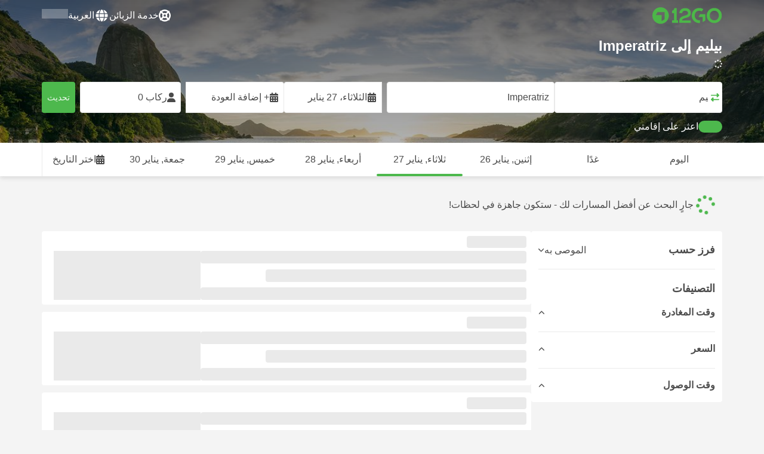

--- FILE ---
content_type: text/html; charset=UTF-8
request_url: https://12go.co/ar/travel/belem/imperatriz
body_size: 1844
content:
<!DOCTYPE html>
<html lang="en">
<head>
    <meta charset="utf-8">
    <meta name="viewport" content="width=device-width, initial-scale=1">
    <title></title>
    <style>
        body {
            font-family: "Arial";
        }
    </style>
    <script type="text/javascript">
    window.awsWafCookieDomainList = [];
    window.gokuProps = {
"key":"AQIDAHjcYu/GjX+QlghicBgQ/7bFaQZ+m5FKCMDnO+vTbNg96AHFJbIUPuAMK1RZtoh82+oGAAAAfjB8BgkqhkiG9w0BBwagbzBtAgEAMGgGCSqGSIb3DQEHATAeBglghkgBZQMEAS4wEQQMESgEQy1d3jrqxlIuAgEQgDuv3duZz2Isbjb02wncpN1+g7dqu9JtrkXNQ0RmwG5qAr/Ug0l8uVcOQtEHHriyxPd9a+Yx0SHwckrF8g==",
          "iv":"CgAF1RHpZAAAACn4",
          "context":"Wr6qZ/AQgZF2Hwh2BuOa28v1UFu/x53+0mG+vORh5w1K8ycta8ZyvQeXGvUMc8f1bxGIQ3LyIDugZkd1tEHsrUirAkzH/K6sgpwaeIrWpjhnUl7fJyDaxPoh6L3IZmVjKPAMG71ey5ng7ohvWrPMTFR5EaSdUceFs2eIraSR/jzV8UysdpcPIrH0xA+yqAB58NC3umdvQE4El2fK6sf13oZCfJVYzsbCrSATHcCf5YjwhiQ8OZ8TXel0Dj5QDHmnIN+oAq4efNaaiDhnr8Uv3tRSOTyZUD9lWs7AkfMbEKmq58cCv+ngZTydcrHist9SyxiV71SFjOIimZ1Ysy6pcYANxBMIVesoCB3AlNxl"
};
    </script>
    <script src="https://2f9f4c1440ea.430874dc.ap-southeast-1.token.awswaf.com/2f9f4c1440ea/ea273244be9d/df03f2a08b93/challenge.js"></script>
</head>
<body>
    <div id="challenge-container"></div>
    <script type="text/javascript">
        AwsWafIntegration.saveReferrer();
        AwsWafIntegration.checkForceRefresh().then((forceRefresh) => {
            if (forceRefresh) {
                AwsWafIntegration.forceRefreshToken().then(() => {
                    window.location.reload(true);
                });
            } else {
                AwsWafIntegration.getToken().then(() => {
                    window.location.reload(true);
                });
            }
        });
    </script>
    <noscript>
        <h1>JavaScript is disabled</h1>
        In order to continue, we need to verify that you're not a robot.
        This requires JavaScript. Enable JavaScript and then reload the page.
    </noscript>
</body>
</html>

--- FILE ---
content_type: text/html;charset=utf-8
request_url: https://12go.co/ar/travel/belem/imperatriz
body_size: 138738
content:
<!DOCTYPE html><html  lang="ar-ae" dir="rtl"><head><meta charset="utf-8">
<meta name="viewport" content="width=device-width, initial-scale=1">
<title>بيليم إلى Imperatriz عبر حافلة, رحلة جوية من BRL 129 - يناير ٢٠٢٦ ✅</title>
<link rel="preconnect" href="https://cdn5.onetwogo.com">
<link rel="preconnect" href="https://cdn1.onetwogo.com">
<link rel="preconnect" href="https://i.12go.com">
<link rel="preconnect" href="https://img.12go.com">
<link rel="preconnect" href="https://data.12go.com">
<link rel="preconnect" href="https://www.googletagmanager.com">
<link rel="preconnect" href="https://accounts.google.com">
<style type="text/css">:root {
    --old-logo-12go: url("data:image/svg+xml,%3Csvg width='64' height='45' viewBox='0 0 64 45' fill='none' xmlns='http://www.w3.org/2000/svg'%3E%3Cpath d='M52.5435 21.9047H39.5411L39.5009 27.2451C39.5009 27.2451 43.0975 27.2298 44.7506 27.3481C43.4612 28.6853 41.6688 29.5834 40.0464 29.8165C37.0946 30.2402 34.6256 29.2343 32.6254 26.9978L28.1905 31.0212C28.6016 31.6297 29.0844 32.0767 29.5719 32.5281C29.8504 32.786 30.1305 33.0453 30.3997 33.337H24.2987C24.7048 32.9703 25.0942 32.6198 25.4718 32.28C26.292 31.5419 27.0562 30.8541 27.8138 30.1597C28.3266 29.6897 28.8467 29.2274 29.3668 28.7652C31.1486 27.1817 32.9302 25.5983 34.4154 23.7022C36.5479 20.9806 37.6519 17.9631 37.2492 14.4793C36.8466 10.9956 35.3317 8.20762 32.2452 6.37345C29.6157 4.81855 26.7771 4.51561 23.8512 5.02208C21.4347 5.41946 19.2489 6.69505 17.7113 8.60522V17.272C17.9649 17.272 18.209 17.2735 18.4467 17.275C18.904 17.2778 19.3378 17.2805 19.7705 17.272C20.2086 17.2602 21.2477 17.2945 21.2477 17.2945C21.2477 17.2945 21.3197 16.0058 21.3657 15.4354C21.4401 14.5681 21.7542 13.7894 22.1923 13.0522C23.2786 11.2062 25.3378 10.3909 27.6509 10.8843C29.4858 11.2748 30.7976 12.838 31.0361 14.9077C31.3006 17.1963 30.5933 19.1736 28.9769 20.7616C27.3296 22.379 25.6439 23.9571 23.9583 25.5352C23.2636 26.1855 22.5689 26.8359 21.877 27.4889C20.9303 28.3826 19.9821 29.2743 19.0644 30.1371C18.6006 30.5732 18.1447 31.002 17.7007 31.42V39.2406H37.2929V33.7689L38.9649 33.7381C38.9649 33.7381 38.9165 35.3238 38.9649 36.1048C46.7885 36.5332 53.6121 28.5811 52.5435 21.9047Z' fill='%234DB84D'/%3E%3Cpath d='M10.1179 0.0568002C10.1179 0.0568002 9.72233 3.97365 7.55682 6.6397C5.8034 8.78983 2.67323 9.95304 0 10.2169V15.8697H8.50143C8.50143 15.8697 8.56637 42.6983 8.58054 44.2828H16.2058V0L10.1179 0.0568002Z' fill='%234DB84D'/%3E%3Cpath d='M60.9044 14.8047C58.2359 12.2842 53.0123 11.8463 50.8869 12.9113C51.6657 13.9829 52.4092 15.4293 53.0629 16.7009C53.1663 16.902 53.2678 17.0995 53.3665 17.2897C57.0269 17.053 59.1522 19.3014 59.1522 21.8941C59.1522 24.9932 57.263 27.1114 53.2579 26.9729C52.5825 28.4071 51.8008 29.8449 50.6756 31.201C54.5048 32.9949 59.8701 31.6471 62.456 27.5847C65.0217 23.5614 64.3121 18.0222 60.9044 14.8047Z' fill='%234DB84D'/%3E%3Cpath d='M51.8988 17.7063H45.3917C43.8296 15.4237 41.6806 14.2131 38.7252 14.3374C38.43 12.2014 37.3791 10.2158 36.1488 8.53309C41.3323 6.73205 50.0639 10.3649 51.8988 17.7063Z' fill='%234DB84D'/%3E%3C/svg%3E%0A");
    --logo-12go: url('data:image/svg+xml,%3Csvg%20width%3D%22118%22%20height%3D%2228%22%20viewBox%3D%220%200%20118%2028%22%20fill%3D%22none%22%20xmlns%3D%22http%3A%2F%2Fwww.w3.org%2F2000%2Fsvg%22%3E%3Cg%20clip-path%3D%22url(%23clip0_2144_2235)%22%3E%3Cpath%20d%3D%22M41.1739%2021.8928V1.75064C41.1739%201.61064%2041.0603%201.49609%2040.9215%201.49609H37.2775C37.1437%201.49609%2037.0377%201.603%2037.0251%201.73791C36.8737%203.71573%2035.4453%205.32955%2033.5703%205.74955C33.4542%205.775%2033.3684%205.87682%2033.3684%205.999V9.64409C33.3684%209.78409%2033.4819%209.89864%2033.6207%209.89864H36.2579C36.3967%209.89864%2036.5103%2010.0132%2036.5103%2010.1532V21.8954C36.5103%2022.0354%2036.3967%2022.1499%2036.2579%2022.1499H33.5652C33.4264%2022.1499%2033.3129%2022.2645%2033.3129%2022.4045V26.2175C33.3129%2026.3575%2033.4264%2026.4721%2033.5652%2026.4721H43.1575C43.2963%2026.4721%2043.4098%2026.3575%2043.4098%2026.2175V22.4045C43.4098%2022.2645%2043.2963%2022.1499%2043.1575%2022.1499H41.4237C41.2849%2022.1499%2041.1714%2022.0354%2041.1714%2021.8954L41.1739%2021.8928Z%22%20fill%3D%22%234CB748%22%2F%3E%3Cpath%20d%3D%22M55.4975%2018.2863L56.9132%2017.8918C60.2923%2016.9474%2064.9206%2015.6518%2064.9206%209.84052C64.9206%204.70888%2061.3194%201.52197%2055.5227%201.52197C49.726%201.52197%2046.0592%204.59943%2045.5999%209.63179C45.5873%209.77943%2045.7059%209.90924%2045.8523%209.90924L50.0793%209.90415C50.203%209.90415%2050.3039%209.81252%2050.3266%209.69034C50.7455%207.28488%2052.5777%205.83397%2055.3158%205.83397C58.2129%205.83397%2060.2368%207.48088%2060.2368%209.84052C60.2368%2012.4878%2057.8268%2013.2234%2054.7757%2014.1576L53.7663%2014.4682C50.2534%2015.5474%2045.4409%2017.0238%2045.4409%2022.9292V26.2154C45.4409%2026.3554%2045.5545%2026.47%2045.6933%2026.47H64.59C64.7288%2026.47%2064.8424%2026.3554%2064.8424%2026.2154V22.4558C64.8424%2022.3158%2064.7288%2022.2012%2064.59%2022.2012H50.4351C50.2736%2022.2012%2050.1525%2022.0485%2050.1878%2021.8882C50.6774%2019.6278%2053.2313%2018.9176%2055.4975%2018.2863Z%22%20fill%3D%22%234CB748%22%2F%3E%3Cpath%20d%3D%22M104.592%201.26794C97.3294%201.26794%2091.8531%206.81958%2091.8531%2014.181V14.2141C91.8531%2017.4265%2093.1503%2020.5981%2095.4114%2022.917C97.7912%2025.3581%20101.039%2026.7021%20104.559%2026.7021C111.739%2026.7021%20117.362%2021.1149%20117.362%2013.985C117.362%206.85522%20111.752%201.26794%20104.592%201.26794ZM112.269%2014.0181C112.269%2018.017%20109.422%2022.1534%20104.658%2022.1534C100.264%2022.1534%2096.9483%2018.6407%2096.9483%2013.985V13.9519C96.9483%2010.0065%2099.6385%205.81413%20104.625%205.81413C109.612%205.81413%20112.269%209.98358%20112.269%2014.0156V14.0181Z%22%20fill%3D%22%234CB748%22%2F%3E%3Cpath%20d%3D%22M89.3475%2011.842H80.7395C80.6512%2011.842%2080.5704%2011.8879%2080.525%2011.9642L78.0544%2016.0395C77.9509%2016.21%2078.0721%2016.4264%2078.2689%2016.4264H84.8101C84.9489%2016.4264%2085.0625%2016.541%2085.0625%2016.681L85.0549%2024.6253C85.0549%2024.8264%2085.2744%2024.9486%2085.441%2024.8417L89.4813%2022.2784C89.5545%2022.2326%2089.5999%2022.1511%2089.5999%2022.062V12.0966C89.5999%2011.9566%2089.4863%2011.842%2089.3475%2011.842Z%22%20fill%3D%22%234CB748%22%2F%3E%3Cpath%20d%3D%22M85.7876%203.03099C83.8773%201.91099%2081.6363%201.26953%2079.2136%201.26953C71.9507%201.26953%2066.4745%206.82117%2066.4745%2014.1826V14.2157C66.4745%2017.4281%2067.7716%2020.5997%2070.0328%2022.9186C73.5784%2026.5535%2077.9216%2026.8183%2080.208%2026.6579C80.3392%2026.6477%2080.4401%2026.5357%2080.4401%2026.4033V22.3688C80.4401%2022.2161%2080.3089%2022.1015%2080.16%2022.1168C76.0011%2022.5317%2071.5696%2019.4797%2071.5696%2013.9841V13.951C71.5696%2010.0055%2074.2598%205.81571%2079.2465%205.81571C80.8212%205.81571%2082.1839%206.2688%2083.3095%207.01717C83.4281%207.09608%2083.5896%207.06553%2083.6653%206.94335L85.8734%203.38735C85.9491%203.26517%2085.9113%203.10226%2085.7876%203.03099Z%22%20fill%3D%22%234CB748%22%2F%3E%3Cpath%20fill-rule%3D%22evenodd%22%20clip-rule%3D%22evenodd%22%20d%3D%22M13.8798%200C21.5454%200%2027.7597%206.26801%2027.7597%2014C27.7597%2021.732%2021.5454%2028%2013.8798%2028C6.21421%2028%200%2021.732%200%2014C0%206.26801%206.21421%200%2013.8798%200ZM20.5571%2020.263V8.17969H8.75167L5.86719%2013.1331H15.6411L15.6335%2023.2997L20.5571%2020.263Z%22%20fill%3D%22%234CB748%22%2F%3E%3C%2Fg%3E%3Cdefs%3E%3CclipPath%20id%3D%22clip0_2144_2235%22%3E%3Crect%20width%3D%22117.6%22%20height%3D%2228%22%20fill%3D%22white%22%2F%3E%3C%2FclipPath%3E%3C%2Fdefs%3E%3C%2Fsvg%3E');
   
    --border-radius-base: 4px;
    --header-height: 52px;
    --header-background: var(--black);
    --header-background-alpha: linear-gradient(180deg, rgba(0, 0, 0, 0.8) 0%, rgba(0, 0, 0, 0) 100%);
    --header-color: #fff;

    --brand-primary: #4DB84D;
    --brand-primary-black: #073D07;
    --brand-primary-darker: #3a8a3a;
    --brand-primary-lighter: #9dce9d;
    --brand-primary-murk: #178743;
    --brand-primary-murkest: #126a36;
    --brand-primary-faded: #edf8ed;

    --brand-promotion: #BE4CBE;
    --brand-promotion-darker: #8F398F;
    --brand-promotion-light: #EAD2EA;
    --brand-promotion-lighter: #D29ED2;
    --brand-promotion-faded: #F9EDF9;

    --brand-urgent: #F66F1B;
    --brand-urgent-faded: #FEF1E8;

    --brand-highlight: #0DA1E0;
    --brand-highlight-faded: #E2F4FB;

    --brand-white: #FFF;
    --brand-white-shaded: #7e7e7e;

    --brand-navy: #1C2B39 ;
    
    --brand-black: #4b4b4b;
    --brand-black-darker: #404040;
    --brand-black-faded: rgba(75, 75, 75, 0.5);

    --white: #fff;

    --black: #323232;
    --black-faded: rgba(50, 50, 50, 0.5);

    --brand-gray: #eaeaea;
    --brand-gray-black: #7c7b7b;
    --brand-gray-dark: #808184;
    --brand-gray-darker: #A0A0A0;
    --brand-gray-lighter: #f4f4f4;
    --brand-gray-icon: #DCDCE5;

    --brand-attention: #FF9900;
    --brand-attention-black: #3D2C07;
    --brand-attention-darker: #58461F;
    --brand-attention-lighter: #F4D287;
    --brand-attention-faded: #FFEFCB;
    --brand-attention-darker: #58461F;

    --brand-warning: #CFD441;
    --brand-warning-black: #3B3D07;
    --brand-warning-darker: #686A20;
    --brand-warning-lighter: #E7E9A0;
    --brand-warning-faded: #F9FAE8;

    --brand-danger: #B84D4D;
    --brand-danger-black: #3D0707;
    --brand-danger-darker: #A64545;
    --brand-danger-lighter: #CE9D9D;
    --brand-danger-faded: #F6EAEA;

    --brand-info: #4D94B8;
    --brand-info-black: #072B3D;
    --brand-info-darker: #366881;
    --brand-info-lighter: #94BFD4;
    --brand-info-faded: #EAF2F6;

    --brand-paypal: #0da1e0;
    --brand-paypal-lighter: #15b0f1;

    --brand-google-paybutton: #000;

    --btn-contained-color: var(--brand-primary);
    --btn-contained-bg: var(--white);
    --btn-contained-bg-dark: transparent;
    --btn-contained-bg-darker: transparent;
    --btn-contained-border: transparent;
    --btn-contained-border-dark: transparent;
    --btn-contained-border-darker: transparent;

    --btn-default-color: var(--brand-black);
    --btn-default-bg: var(--white);
    --btn-default-bg-dark: var(--brand-gray-lighter);
    --btn-default-bg-darker: var(--brand-gray-lighter);
    --btn-default-border: var(--brand-gray);
    --btn-default-border-dark: var(--brand-gray);
    --btn-default-border-darker: var(--brand-gray-darker);

    --btn-secondary-color: var(--brand-black);
    --btn-secondary-bg: var(--brand-gray-lighter);
    --btn-secondary-bg-dark: var(--brand-gray);
    --btn-secondary-bg-darker: var(--brand-gray);
    --btn-secondary-border: transparent;
    --btn-secondary-border-dark: transparent;
    --btn-secondary-border-darker: transparent;

    --btn-primary-color: var(--brand-primary-faded);
    --btn-primary-bg: var(--brand-primary);
    --btn-primary-bg-dark: var(--brand-primary-darker);
    --btn-primary-bg-darker: var(--brand-primary-darker);
    --btn-primary-border: transparent;
    --btn-primary-border-dark: transparent;
    --btn-primary-border-darker: transparent;

    --btn-success-color: var(--brand-primary);
    --btn-success-bg: var(--brand-primary-faded);
    --btn-success-bg-dark: var(--brand-primary-lighter);
    --btn-success-bg-darker: var(--brand-lighter);
    --btn-success-border: var(--brand-primary-lighter);
    --btn-success-border-dark: var(--brand-primary);
    --btn-success-border-darker: var(--brand-primary);

    --btn-info-color: var(--brand-info-faded);
    --btn-info-bg: var(--brand-info);
    --btn-info-bg-dark: var(--brand-info-darker);
    --btn-info-bg-darker: var(--brand-darker);
    --btn-info-border: transparent;
    --btn-info-border-dark: transparent;
    --btn-info-border-darker: transparent;

    --btn-warning-color: var(--brand-warning-darker);
    --btn-warning-bg: var(--brand-warning-faded);
    --btn-warning-bg-dark: var(--brand-warning-lighter);
    --btn-warning-bg-darker: var(--brand-warning-lighter);
    --btn-warning-border: var(--brand-warning-lighter);
    --btn-warning-border-dark: var(--brand-warning);
    --btn-warning-border-darker: var(--brand-warning);

    --btn-danger-color: var(--brand-danger-faded);
    --btn-danger-bg: var(--brand-danger);
    --btn-danger-bg-dark: var(--brand-danger-darker);
    --btn-danger-bg-darker: var(--brand-danger-darker);
    --btn-danger-border: transparent;
    --btn-danger-border-dark: transparent;
    --btn-danger-border-darker: transparent;

    --btn-danger-ghost-color: var(--brand-danger-darker);
    --btn-danger-ghost-bg: transparent;
    --btn-danger-ghost-bg-dark: var(--brand-gray-lighter);
    --btn-danger-ghost-bg-darker: transparent;
    --btn-danger-ghost-border: transparent;
    --btn-danger-ghost-border-dark: transparent;
    --btn-danger-ghost-border-darker: transparent;

    --state-default-text: var(--brand-black);
    --state-default-bg: var(--brand-gray-lighter);
    --state-default-border: var(--brand-gray);

    --state-success-text: var(--brand-primary-black);
    --state-success-bg: var(--brand-primary-faded);
    --state-success-border: var(--brand-primary-lighter);

    --state-info-text: var(--brand-info-black);
    --state-info-bg:  var(--brand-info-faded);
    --state-info-border:  var(--brand-info-lighter);

    --state-warning-text: var(--brand-warning-black);
    --state-warning-bg: var(--brand-warning-faded);
    --state-warning-border: var(--brand-warning-lighter);

    --state-danger-text: var(--brand-danger-black);
    --state-danger-bg: var(--brand-danger-faded);
    --state-danger-border: var(--brand-danger-lighter);

    --alert-success-bg: var(--state-success-bg);
    --alert-success-text: var(--state-success-text);
    --alert-success-border: var(--state-success-border);

    --alert-info-bg: var(--state-info-bg);
    --alert-info-text: var(--state-info-text);
    --alert-info-border: var(--state-info-border);

    --alert-warning-bg: var(--state-warning-bg);
    --alert-warning-text: var(--state-warning-text);
    --alert-warning-border: var(--state-warning-border);

    --alert-danger-bg: var(--state-danger-bg);
    --alert-danger-text: var(--state-danger-text);
    --alert-danger-border: var(--state-danger-border);

    --alert-basic-bg: var(--state-default-bg);
    --alert-basic-text: var(--state-default-text);
    --alert-basic-border: var(--state-default-border);

    --body-bg: #f4f4f4;
    --text-color: var(--brand-black);
    --text-faded-color: var(--brand-gray-black);
    --link-color: var(--brand-primary);
    --link-hover-color: var(--brand-primary-darker);

    --box-shadow-base: 0px 5px 8px rgba(0, 0, 0, 0.04);
    --box-shadow-2: var(--box-shadow-base), 0px 1px 3px rgba(75, 75, 75, 0.2), 0px 3px 6px 0px rgba(75, 75, 75, 0.2);

    --box-shadow-trip: var(--box-shadow-base);
    --box-shadow-trip-hover: var(--box-shadow-2);

    --loader-color: var(--brand-primary);
    
    --font-family-base: system, -apple-system, BlinkMacSystemFont, "Segoe UI", "Roboto", "Oxygen", "Ubuntu", "Cantarell", "Fira Sans", "Droid Sans", "Helvetica Neue", sans-serif;
}
</style>
<meta name="application-name" content="12Go">
<meta name="apple-mobile-web-app-title" content="12Go">
<meta httpEquiv="X-UA-Compatible" content="IE=edge,chrome=1">
<meta name="theme-color" content="#35aa47">
<meta name="msapplication-config" content="//cdn1.onetwogo.com/images/browserconfig.xml">
<meta name="msapplication-TileImage" content="//cdn1.onetwogo.com/images/mstile-144x144.png">
<meta name="msapplication-TileColor" content="#35aa47">
<meta name="author" content="12go">
<meta name="baidu-site-verification" content="code-iOGhqYqv3M">
<meta name="msvalidate.01" content="3B6903ED1DA495ABAA3E692A268DFFC7">
<meta name="msvalidate.01" content="CD1EFED6C760B90264AAED2588D40C06">
<meta property="og:type" content="website">
<link rel="mask-icon" href="//cdn1.onetwogo.com/images/safari-pinned-tab.svg" color="#006f00">
<link rel="manifest" href="/ar/manifest.webmanifest">
<link rel="apple-touch-icon" href="//cdn1.onetwogo.com/images/apple-touch-icon.png">
<link rel="icon" type="image/png" href="//cdn1.onetwogo.com/images/favicon-16x16.png" sizes="16x16">
<link rel="icon" type="image/png" href="//cdn1.onetwogo.com/images/favicon-32x32.png" sizes="32x32">
<link rel="icon" type="image/png" href="//cdn1.onetwogo.com/images/favicon-96x96.png" sizes="96x96">
<link rel="apple-touch-icon-precomposed" href="//cdn1.onetwogo.com/images/apple-touch-icon-precomposed.png">
<link rel="apple-touch-icon" sizes="152x152" href="//cdn1.onetwogo.com/images/apple-touch-icon-152x152.png">
<link rel="apple-touch-icon" sizes="144x144" href="//cdn1.onetwogo.com/images/apple-touch-icon-144x144.png">
<link rel="apple-touch-icon" sizes="120x120" href="//cdn1.onetwogo.com/images/apple-touch-icon-120x120.png">
<link rel="apple-touch-icon" sizes="114x114" href="//cdn1.onetwogo.com/images/apple-touch-icon-114x114.png">
<link rel="apple-touch-icon" sizes="76x76" href="//cdn1.onetwogo.com/images/apple-touch-icon-76x76.png">
<link rel="apple-touch-icon" sizes="72x72" href="//cdn1.onetwogo.com/images/apple-touch-icon-72x72.png">
<link rel="apple-touch-icon" sizes="60x60" href="//cdn1.onetwogo.com/images/apple-touch-icon-60x60.png">
<link rel="apple-touch-icon" sizes="57x57" href="//cdn1.onetwogo.com/images/apple-touch-icon-57x57.png">
<link rel="shortcut icon" href="//cdn1.onetwogo.com/images/favicon.ico">
<link rel="image_src" href="/images/12go_logo.png">
<link rel="alternate" type="application/rss+xml" title="Transit in " href="https://12go.co/rss.xml">
<meta property="og:title" content="بيليم إلى Imperatriz عبر حافلة, رحلة جوية من BRL 129 - يناير ٢٠٢٦ ✅">
<meta name="description" content="هل تبحث عن كيفية الانتقال من بيليم إلى Imperatriz؟ تحقق من جدول الرحلة ومسافة السفر. قارن أسعار القطارات🚆 والحافلات🚌 والعبارات🚢 والرحلات الجوية ✈️. احجز التذاكر الآن على 12Go!">
<meta name="robots" content="noindex,nofollow">
<meta property="og:image" content="https://i.12go.co/images/upload-media/3931.jpeg">
<meta property="og:image:width" content="2400">
<meta property="og:image:height" content="933">
<meta property="og:image:type" content="image/jpeg">
<link rel="canonical" href="https://12go.co/ar/travel/belem/imperatriz">
<link rel="alternate" href="https://12go.co/ar/travel/belem/imperatriz" title="العربية" hreflang="ar">
<link rel="alternate" href="https://12go.co/cn/travel/belem/imperatriz" title="简体中文" hreflang="zh-Hans">
<link rel="alternate" href="https://12go.co/de/travel/belem/imperatriz" title="Deutsch" hreflang="de">
<link rel="alternate" href="https://12go.co/el/travel/belem/imperatriz" title="Ελληνικά" hreflang="el">
<link rel="alternate" href="https://12go.co/en/travel/belem/imperatriz" title="English" hreflang="en">
<link rel="alternate" href="https://12go.co/es/travel/belem/imperatriz" title="Español" hreflang="es">
<link rel="alternate" href="https://12go.co/fa/travel/belem/imperatriz" title="فارسی" hreflang="fa">
<link rel="alternate" href="https://12go.co/fr/travel/belem/imperatriz" title="Français" hreflang="fr">
<link rel="alternate" href="https://12go.co/hr/travel/belem/imperatriz" title="Hrvatski" hreflang="hr">
<link rel="alternate" href="https://12go.co/in/travel/belem/imperatriz" title="Indonesia" hreflang="id">
<link rel="alternate" href="https://12go.co/it/travel/belem/imperatriz" title="Italiano" hreflang="it">
<link rel="alternate" href="https://12go.co/jp/travel/belem/imperatriz" title="日本語" hreflang="ja">
<link rel="alternate" href="https://12go.co/ko/travel/belem/imperatriz" title="한국어" hreflang="ko">
<link rel="alternate" href="https://12go.co/ms/travel/belem/imperatriz" title="Melayu" hreflang="ms">
<link rel="alternate" href="https://12go.co/nl/travel/belem/imperatriz" title="Nederlands" hreflang="nl">
<link rel="alternate" href="https://12go.co/pl/travel/belem/imperatriz" title="Polski" hreflang="pl">
<link rel="alternate" href="https://12go.co/pt/travel/belem/imperatriz" title="Português" hreflang="pt">
<link rel="alternate" href="https://12go.co/ru/travel/belem/imperatriz" title="Русский" hreflang="ru">
<link rel="alternate" href="https://12go.co/sv/travel/belem/imperatriz" title="Svenska" hreflang="sv">
<link rel="alternate" href="https://12go.co/th/travel/belem/imperatriz" title="ภาษาไทย" hreflang="th">
<link rel="alternate" href="https://12go.co/tr/travel/belem/imperatriz" title="Türkçe" hreflang="tr">
<link rel="alternate" href="https://12go.co/uk/travel/belem/imperatriz" title="Українська" hreflang="uk">
<link rel="alternate" href="https://12go.co/vi/travel/belem/imperatriz" title="Tiếng Việt" hreflang="vi">
<link rel="alternate" href="https://12go.co/zh/travel/belem/imperatriz" title="繁體中文" hreflang="zh-Hant">
<style>:host,:root{--fa-font-solid:normal 900 1em/1 "Font Awesome 6 Solid";--fa-font-regular:normal 400 1em/1 "Font Awesome 6 Regular";--fa-font-light:normal 300 1em/1 "Font Awesome 6 Light";--fa-font-thin:normal 100 1em/1 "Font Awesome 6 Thin";--fa-font-duotone:normal 900 1em/1 "Font Awesome 6 Duotone";--fa-font-sharp-solid:normal 900 1em/1 "Font Awesome 6 Sharp";--fa-font-sharp-regular:normal 400 1em/1 "Font Awesome 6 Sharp";--fa-font-sharp-light:normal 300 1em/1 "Font Awesome 6 Sharp";--fa-font-sharp-thin:normal 100 1em/1 "Font Awesome 6 Sharp";--fa-font-brands:normal 400 1em/1 "Font Awesome 6 Brands"}svg:not(:host).svg-inline--fa,svg:not(:root).svg-inline--fa{box-sizing:content-box;overflow:visible}.svg-inline--fa{display:var(--fa-display,inline-block);height:1em;overflow:visible;vertical-align:-.125em}.svg-inline--fa.fa-2xs{vertical-align:.1em}.svg-inline--fa.fa-xs{vertical-align:0}.svg-inline--fa.fa-sm{vertical-align:-.07143em}.svg-inline--fa.fa-lg{vertical-align:-.2em}.svg-inline--fa.fa-xl{vertical-align:-.25em}.svg-inline--fa.fa-2xl{vertical-align:-.3125em}.svg-inline--fa.fa-pull-left{margin-right:var(--fa-pull-margin,.3em);width:auto}.svg-inline--fa.fa-pull-right{margin-left:var(--fa-pull-margin,.3em);width:auto}.svg-inline--fa.fa-li{top:.25em;width:var(--fa-li-width,2em)}.svg-inline--fa.fa-fw{width:var(--fa-fw-width,1.25em)}.fa-layers svg.svg-inline--fa{bottom:0;left:0;margin:auto;position:absolute;right:0;top:0}.fa-layers-counter,.fa-layers-text{display:inline-block;position:absolute;text-align:center}.fa-layers{display:inline-block;height:1em;position:relative;text-align:center;vertical-align:-.125em;width:1em}.fa-layers svg.svg-inline--fa{transform-origin:center center}.fa-layers-text{left:50%;top:50%;transform:translate(-50%,-50%);transform-origin:center center}.fa-layers-counter{background-color:var(--fa-counter-background-color,#ff253a);border-radius:var(--fa-counter-border-radius,1em);box-sizing:border-box;color:var(--fa-inverse,#fff);line-height:var(--fa-counter-line-height,1);max-width:var(--fa-counter-max-width,5em);min-width:var(--fa-counter-min-width,1.5em);overflow:hidden;padding:var(--fa-counter-padding,.25em .5em);right:var(--fa-right,0);text-overflow:ellipsis;top:var(--fa-top,0);transform:scale(var(--fa-counter-scale,.25));transform-origin:top right}.fa-layers-bottom-right{bottom:var(--fa-bottom,0);right:var(--fa-right,0);top:auto;transform:scale(var(--fa-layers-scale,.25));transform-origin:bottom right}.fa-layers-bottom-left{bottom:var(--fa-bottom,0);left:var(--fa-left,0);right:auto;top:auto;transform:scale(var(--fa-layers-scale,.25));transform-origin:bottom left}.fa-layers-top-right{right:var(--fa-right,0);top:var(--fa-top,0);transform:scale(var(--fa-layers-scale,.25));transform-origin:top right}.fa-layers-top-left{left:var(--fa-left,0);right:auto;top:var(--fa-top,0);transform:scale(var(--fa-layers-scale,.25));transform-origin:top left}.fa-1x{font-size:1em}.fa-2x{font-size:2em}.fa-3x{font-size:3em}.fa-4x{font-size:4em}.fa-5x{font-size:5em}.fa-6x{font-size:6em}.fa-7x{font-size:7em}.fa-8x{font-size:8em}.fa-9x{font-size:9em}.fa-10x{font-size:10em}.fa-2xs{font-size:.625em;line-height:.1em;vertical-align:.225em}.fa-xs{font-size:.75em;line-height:.08333em;vertical-align:.125em}.fa-sm{font-size:.875em;line-height:.07143em;vertical-align:.05357em}.fa-lg{font-size:1.25em;line-height:.05em;vertical-align:-.075em}.fa-xl{font-size:1.5em;line-height:.04167em;vertical-align:-.125em}.fa-2xl{font-size:2em;line-height:.03125em;vertical-align:-.1875em}.fa-fw{text-align:center;width:1.25em}.fa-ul{list-style-type:none;margin-left:var(--fa-li-margin,2.5em);padding-left:0}.fa-ul>li{position:relative}.fa-li{left:calc(var(--fa-li-width, 2em)*-1);line-height:inherit;position:absolute;text-align:center;width:var(--fa-li-width,2em)}.fa-border{border-color:var(--fa-border-color,#eee);border-radius:var(--fa-border-radius,.1em);border-style:var(--fa-border-style,solid);border-width:var(--fa-border-width,.08em);padding:var(--fa-border-padding,.2em .25em .15em)}.fa-pull-left{float:left;margin-right:var(--fa-pull-margin,.3em)}.fa-pull-right{float:right;margin-left:var(--fa-pull-margin,.3em)}.fa-beat{animation-delay:var(--fa-animation-delay,0s);animation-direction:var(--fa-animation-direction,normal);animation-duration:var(--fa-animation-duration,1s);animation-iteration-count:var(--fa-animation-iteration-count,infinite);animation-name:fa-beat;animation-timing-function:var(--fa-animation-timing,ease-in-out)}.fa-bounce{animation-delay:var(--fa-animation-delay,0s);animation-direction:var(--fa-animation-direction,normal);animation-duration:var(--fa-animation-duration,1s);animation-iteration-count:var(--fa-animation-iteration-count,infinite);animation-name:fa-bounce;animation-timing-function:var(--fa-animation-timing,cubic-bezier(.28,.84,.42,1))}.fa-fade{animation-iteration-count:var(--fa-animation-iteration-count,infinite);animation-name:fa-fade;animation-timing-function:var(--fa-animation-timing,cubic-bezier(.4,0,.6,1))}.fa-beat-fade,.fa-fade{animation-delay:var(--fa-animation-delay,0s);animation-direction:var(--fa-animation-direction,normal);animation-duration:var(--fa-animation-duration,1s)}.fa-beat-fade{animation-iteration-count:var(--fa-animation-iteration-count,infinite);animation-name:fa-beat-fade;animation-timing-function:var(--fa-animation-timing,cubic-bezier(.4,0,.6,1))}.fa-flip{animation-delay:var(--fa-animation-delay,0s);animation-direction:var(--fa-animation-direction,normal);animation-duration:var(--fa-animation-duration,1s);animation-iteration-count:var(--fa-animation-iteration-count,infinite);animation-name:fa-flip;animation-timing-function:var(--fa-animation-timing,ease-in-out)}.fa-shake{animation-duration:var(--fa-animation-duration,1s);animation-iteration-count:var(--fa-animation-iteration-count,infinite);animation-name:fa-shake;animation-timing-function:var(--fa-animation-timing,linear)}.fa-shake,.fa-spin{animation-delay:var(--fa-animation-delay,0s);animation-direction:var(--fa-animation-direction,normal)}.fa-spin{animation-duration:var(--fa-animation-duration,2s);animation-iteration-count:var(--fa-animation-iteration-count,infinite);animation-name:fa-spin;animation-timing-function:var(--fa-animation-timing,linear)}.fa-spin-reverse{--fa-animation-direction:reverse}.fa-pulse,.fa-spin-pulse{animation-direction:var(--fa-animation-direction,normal);animation-duration:var(--fa-animation-duration,1s);animation-iteration-count:var(--fa-animation-iteration-count,infinite);animation-name:fa-spin;animation-timing-function:var(--fa-animation-timing,steps(8))}@media (prefers-reduced-motion:reduce){.fa-beat,.fa-beat-fade,.fa-bounce,.fa-fade,.fa-flip,.fa-pulse,.fa-shake,.fa-spin,.fa-spin-pulse{animation-delay:-1ms;animation-duration:1ms;animation-iteration-count:1;transition-delay:0s;transition-duration:0s}}@keyframes fa-beat{0%,90%{transform:scale(1)}45%{transform:scale(var(--fa-beat-scale,1.25))}}@keyframes fa-bounce{0%{transform:scale(1) translateY(0)}10%{transform:scale(var(--fa-bounce-start-scale-x,1.1),var(--fa-bounce-start-scale-y,.9)) translateY(0)}30%{transform:scale(var(--fa-bounce-jump-scale-x,.9),var(--fa-bounce-jump-scale-y,1.1)) translateY(var(--fa-bounce-height,-.5em))}50%{transform:scale(var(--fa-bounce-land-scale-x,1.05),var(--fa-bounce-land-scale-y,.95)) translateY(0)}57%{transform:scale(1) translateY(var(--fa-bounce-rebound,-.125em))}64%{transform:scale(1) translateY(0)}to{transform:scale(1) translateY(0)}}@keyframes fa-fade{50%{opacity:var(--fa-fade-opacity,.4)}}@keyframes fa-beat-fade{0%,to{opacity:var(--fa-beat-fade-opacity,.4);transform:scale(1)}50%{opacity:1;transform:scale(var(--fa-beat-fade-scale,1.125))}}@keyframes fa-flip{50%{transform:rotate3d(var(--fa-flip-x,0),var(--fa-flip-y,1),var(--fa-flip-z,0),var(--fa-flip-angle,-180deg))}}@keyframes fa-shake{0%{transform:rotate(-15deg)}4%{transform:rotate(15deg)}24%,8%{transform:rotate(-18deg)}12%,28%{transform:rotate(18deg)}16%{transform:rotate(-22deg)}20%{transform:rotate(22deg)}32%{transform:rotate(-12deg)}36%{transform:rotate(12deg)}40%,to{transform:rotate(0deg)}}@keyframes fa-spin{0%{transform:rotate(0deg)}to{transform:rotate(1turn)}}.fa-rotate-90{transform:rotate(90deg)}.fa-rotate-180{transform:rotate(180deg)}.fa-rotate-270{transform:rotate(270deg)}.fa-flip-horizontal{transform:scaleX(-1)}.fa-flip-vertical{transform:scaleY(-1)}.fa-flip-both,.fa-flip-horizontal.fa-flip-vertical{transform:scale(-1)}.fa-rotate-by{transform:rotate(var(--fa-rotate-angle,none))}.fa-stack{display:inline-block;height:2em;position:relative;vertical-align:middle;width:2.5em}.fa-stack-1x,.fa-stack-2x{bottom:0;left:0;margin:auto;position:absolute;right:0;top:0;z-index:var(--fa-stack-z-index,auto)}.svg-inline--fa.fa-stack-1x{height:1em;width:1.25em}.svg-inline--fa.fa-stack-2x{height:2em;width:2.5em}.fa-inverse{color:var(--fa-inverse,#fff)}.fa-sr-only,.fa-sr-only-focusable:not(:focus),.sr-only,.sr-only-focusable:not(:focus){height:1px;margin:-1px;overflow:hidden;padding:0;position:absolute;width:1px;clip:rect(0,0,0,0);border-width:0;white-space:nowrap}.svg-inline--fa .fa-primary{fill:var(--fa-primary-color,currentColor);opacity:var(--fa-primary-opacity,1)}.svg-inline--fa .fa-secondary{fill:var(--fa-secondary-color,currentColor)}.svg-inline--fa .fa-secondary,.svg-inline--fa.fa-swap-opacity .fa-primary{opacity:var(--fa-secondary-opacity,.4)}.svg-inline--fa.fa-swap-opacity .fa-secondary{opacity:var(--fa-primary-opacity,1)}.svg-inline--fa mask .fa-primary,.svg-inline--fa mask .fa-secondary{fill:#000}.fa-duotone.fa-inverse,.fad.fa-inverse{color:var(--fa-inverse,#fff)}</style>
<style>.text-small{color:inherit;font-size:12px;font-weight:400;line-height:1.5}@media screen and (min-width:360px){.text-small{font-size:14px}}[tooltip]{position:relative}[tooltip]:before{background:var(--brand-white-shaded);border-radius:var(--border-radius-base);box-sizing:border-box;color:inherit;color:#fff;content:attr(tooltip);display:none;font-family:var(--font-family-base);font-size:14px;font-style:normal;font-weight:400;left:50%;line-height:1.42857143;max-width:min(400px,90vw);padding:8px;position:absolute;text-align:center;top:-9px;transform:translate(-50%,-100%);width:-moz-max-content;width:max-content;z-index:2147483643}@media screen and (min-width:360px){[tooltip]:before{font-size:16px}}[tooltip]:after{border-left:10px solid transparent;border-right:10px solid transparent;border-top:10px solid var(--brand-white-shaded);content:"";display:none;height:0;left:50%;position:absolute;top:0;transform:translate(-50%,-100%);width:0}[tooltip]:hover:after,[tooltip]:hover:before{display:block}[tooltip][tooltip-left]:before{transform:translate(calc(-100% + 20px),-100%)}[tooltip][tooltip-right]:before{transform:translate(-20px,-100%)}[tooltip][tooltip-bottom]:before{bottom:-9px;top:auto;transform:translate(-20px,100%)}[tooltip][tooltip-bottom]:after{border-bottom:10px solid var(--brand-white-shaded);border-left:10px solid transparent;border-right:10px solid transparent;border-top:none;bottom:0;top:auto;transform:translate(-50%,100%)}[tooltip][left][tooltip-bottom]:before{transform:translate(calc(-100% + 20px),100%)}@media screen and (max-width:1199px){[tooltip][tooltip-md-left]:before{transform:translate(calc(-100% + 20px),-100%)}[tooltip][tooltip-md-right]:before{transform:translate(-20px,-100%)}}@media screen and (max-width:991px){[tooltip][tooltip-sm-left]:before{transform:translate(calc(-100% + 20px),-100%)}[tooltip][tooltip-sm-right]:before{transform:translate(-20px,-100%)}}@media screen and (max-width:767px){[tooltip][tooltip-xs-left]:before{transform:translate(calc(-100% + 20px),-100%)}[tooltip][tooltip-xs-right]:before{transform:translate(-20px,-100%)}}[lastMinuteCarouselFeature] [tooltip]:after{z-index:2147483643}[lastMinuteCarouselFeature][dir=rtl] [tooltip][tooltip-left]:before{transform:translate(-20px,-100%)}[lastMinuteCarouselFeature][dir=rtl] [tooltip][tooltip-right]:before{transform:translate(calc(-100% + 20px),-100%)}</style>
<style>@keyframes ac_rotation-09743db6{0%{transform:rotate(0)}to{transform:rotate(1turn)}}@keyframes pop-09743db6{0%{transform:scale(1)}50%{transform:scale(.5)}to{transform:scale(1)}}.loader[data-v-09743db6]{align-items:center;background:hsla(0,0%,7%,.9);bottom:0;color:var(--loader-color);display:flex;flex-direction:column;justify-content:center;left:0;position:fixed;right:0;top:0;z-index:2147483646}.loader .icon[data-v-09743db6]{transform:rotate(45deg)}.loader-content[data-v-09743db6]{text-align:center}.loader-content .title[data-v-09743db6]{font-size:24px;font-weight:700;margin-bottom:16px}.loader-content .description[data-v-09743db6]{font-size:14px;margin-bottom:40px}.loader-content .spinner[data-v-09743db6]{color:var(--loader-color);height:150px;position:relative;text-align:right;width:150px}.loader-content .spinner .line[data-v-09743db6]{animation:ac_rotation-09743db6 1.5s linear infinite;border:2px dotted transparent;border-radius:50%;border-top:2px dotted var(--loader-color);height:100%;left:0;margin:auto;position:absolute;right:0;width:100%}.loader-content .spinner .line[data-v-09743db6]:first-child{padding:18px 5px 0 0}.loader-content .spinner .line:first-child svg[data-v-09743db6]{transform:rotate(45deg)}.loader-content .spinner .line[data-v-09743db6]:nth-child(2){animation:ac_rotation-09743db6 2s linear infinite;height:110px;padding:9px 7px 0 0;top:20px;width:110px}.loader-content .spinner .line:nth-child(2) svg[data-v-09743db6]{transform:rotate(63deg)}.loader-content .spinner .line[data-v-09743db6]:nth-child(3){animation:ac_rotation-09743db6 2.5s linear infinite;height:70px;top:40px;width:70px}.loader-content .spinner .line:nth-child(3) svg[data-v-09743db6]{transform:rotate(70deg)}.loader-content .spinner .logo[data-v-09743db6]{left:0;margin:auto;position:absolute;right:0;top:50%;transform:translateY(-50%);width:40px}.loader-content .spinner .dot[data-v-09743db6]{animation:pop-09743db6 1.5s linear infinite;background:var(--loader-color);border-radius:100%;height:10px;left:0;margin:auto;position:absolute;right:0;top:calc(50% - 5px);width:10px}</style>
<style>.vue-info-card-default[data-v-78299a76]{background:#fff;border-left:3px solid var(--brand-gray-darker);border-radius:var(--border-radius-base);box-shadow:var(--box-shadow-base);padding:8px 8px 4px 9px}.vue-info-card-default.success[data-v-78299a76]{border-color:var(--brand-primary)}.vue-info-card-default.info[data-v-78299a76]{border-color:var(--brand-info)}.vue-info-card-default.warning[data-v-78299a76]{border-color:var(--brand-attention)}.vue-info-card-default.danger[data-v-78299a76]{border-color:var(--brand-danger)}.vue-info-card-default.promotion[data-v-78299a76]{border-color:var(--brand-promotion,#be4cbe)}.vue-info-card-default.basic[data-v-78299a76]{border-color:var(--brand-gray)}@media only screen and (min-width:992px){.vue-info-card-default[data-v-78299a76]{padding-left:13px}.vue-info-card-default.collapsible[data-v-78299a76]{cursor:pointer}}.vue-info-card-flat[data-v-78299a76]{background:var(--brand-gray-lighter);border-radius:var(--border-radius-base);font-size:12px;padding:11px 11px 7px}@media screen and (min-width:360px){.vue-info-card-flat[data-v-78299a76]{font-size:14px}}.vue-info-card-flat.success[data-v-78299a76]{background-color:var(--alert-success-bg);border-color:var(--alert-success-border)}.vue-info-card-flat.info[data-v-78299a76]{background-color:var(--alert-info-bg);border-color:var(--alert-info-border)}.vue-info-card-flat.warning[data-v-78299a76]{background-color:var(--alert-warning-bg);border-color:var(--alert-warning-border)}.vue-info-card-flat.danger[data-v-78299a76]{background-color:var(--alert-danger-bg);border-color:var(--alert-danger-border)}.vue-info-card-flat.promotion[data-v-78299a76]{background-color:var(--brand-promotion-faded,#f9edf9);border-color:var(--brand-promotion-lighter,#d29ed2)}.vue-info-card-flat.basic[data-v-78299a76]{background-color:var(--alert-basic-bg);border-color:var(--alert-basic-border)}@media only screen and (min-width:992px){.vue-info-card-flat.collapsible[data-v-78299a76]{cursor:pointer}}</style>
<style>.notifications[data-v-70fcf9ef]{display:flex;flex-direction:column;left:50%;position:fixed;text-align:center;top:0;transform:translateX(-50%);z-index:2147483644}.notifications-item[data-v-70fcf9ef]{align-self:center;margin-top:10px;transition:all .3s ease-in,margin 0s}.notifications-item[data-v-70fcf9ef]:last-child{position:static}.slide[data-v-70fcf9ef]{position:relative}.slide-enter-from[data-v-70fcf9ef],.slide-leave-to[data-v-70fcf9ef]{opacity:0;transform:translateY(-8px)}.slide-enter-to[data-v-70fcf9ef],.slide-leave-from[data-v-70fcf9ef]{transform:translateY(0)}.slide-leave-active[data-v-70fcf9ef]{position:absolute}</style>
<style>.text-small{color:inherit;font-size:12px;font-weight:400;line-height:1.5}@media screen and (min-width:360px){.text-small{font-size:14px}}.btn{align-items:center;background-image:none;border:1px solid transparent;border-radius:var(--border-radius-base);cursor:pointer;display:inline-flex;font-size:14px;font-weight:400;gap:8px;justify-content:center;line-height:1.3333333;margin-bottom:0;padding:10px 24px;text-align:center;touch-action:manipulation;transition:background-color .1s ease-in-out;vertical-align:middle;white-space:nowrap}.btn.btn-wrap{white-space:normal}.btn.focus,.btn:focus{color:var(--btn-default-color);text-decoration:none}@media (any-hover:hover){.btn:hover{color:var(--btn-default-color);text-decoration:none}}.btn.active,.btn:active{background-image:none;outline:0}.btn.disabled,.btn[disabled],fieldset[disabled] .btn{cursor:not-allowed}a.btn.disabled,fieldset[disabled] a.btn{pointer-events:none}.btn-contained{background-color:var(--btn-contained-bg);border-color:var(--btn-contained-border);color:var(--btn-contained-color)}.btn-contained.focus,.btn-contained:focus{background-color:var(--btn-contained-bg-dark);border-color:var(--btn-contained-border-darker);color:var(--btn-contained-color)}@media (any-hover:hover){.btn-contained:hover{background-color:var(--btn-contained-bg-dark);border-color:var(--btn-contained-border-dark);color:var(--btn-contained-color)}}.btn-contained.active,.btn-contained:active,.open>.dropdown-toggle.btn-contained{background-color:var(--btn-contained-bg-dark);background-image:none;border-color:var(--btn-contained-border-dark);color:var(--btn-contained-color)}.btn-contained.active.focus,.btn-contained.active:focus,.btn-contained:active.focus,.btn-contained:active:focus,.open>.dropdown-toggle.btn-contained.focus,.open>.dropdown-toggle.btn-contained:focus{background-color:var(--btn-contained-bg-darker);border-color:var(--btn-contained-border-darker);color:var(--btn-contained-color)}@media (any-hover:hover){.btn-contained.active:hover,.btn-contained:active:hover,.open>.dropdown-toggle.btn-contained:hover{background-color:var(--btn-contained-bg-darker);border-color:var(--btn-contained-border-darker);color:var(--btn-contained-color)}}.btn-contained.disabled.focus,.btn-contained.disabled:focus,.btn-contained[disabled].focus,.btn-contained[disabled]:focus,fieldset[disabled] .btn-contained.focus,fieldset[disabled] .btn-contained:focus{background-color:var(--btn-contained-bg);border-color:var(--btn-contained-border)}@media (any-hover:hover){.btn-contained.disabled:hover,.btn-contained[disabled]:hover,fieldset[disabled] .btn-contained:hover{background-color:var(--btn-contained-bg);border-color:var(--btn-contained-border)}}.btn-contained .badge{background-color:var(--btn-contained-color);color:var(--btn-contained-bg)}@media (any-hover:hover){.btn-contained:hover:not(:disabled){background-color:var(--btn-contained-bg);color:var(--brand-primary-darker)}}.btn-contained:active,.btn-contained:focus{background-color:var(--btn-contained-bg)}.btn-contained:active:focus{background-color:var(--brand-gray-lighter);color:var(--brand-primary-darker)}.btn-default{background-color:var(--btn-default-bg);border-color:var(--btn-default-border);color:var(--btn-default-color)}.btn-default.focus,.btn-default:focus{background-color:var(--btn-default-bg-dark);border-color:var(--btn-default-border-darker);color:var(--btn-default-color)}@media (any-hover:hover){.btn-default:hover{background-color:var(--btn-default-bg-dark);border-color:var(--btn-default-border-dark);color:var(--btn-default-color)}}.btn-default.active,.btn-default:active,.open>.dropdown-toggle.btn-default{background-color:var(--btn-default-bg-dark);background-image:none;border-color:var(--btn-default-border-dark);color:var(--btn-default-color)}.btn-default.active.focus,.btn-default.active:focus,.btn-default:active.focus,.btn-default:active:focus,.open>.dropdown-toggle.btn-default.focus,.open>.dropdown-toggle.btn-default:focus{background-color:var(--btn-default-bg-darker);border-color:var(--btn-default-border-darker);color:var(--btn-default-color)}@media (any-hover:hover){.btn-default.active:hover,.btn-default:active:hover,.open>.dropdown-toggle.btn-default:hover{background-color:var(--btn-default-bg-darker);border-color:var(--btn-default-border-darker);color:var(--btn-default-color)}}.btn-default.disabled.focus,.btn-default.disabled:focus,.btn-default[disabled].focus,.btn-default[disabled]:focus,fieldset[disabled] .btn-default.focus,fieldset[disabled] .btn-default:focus{background-color:var(--btn-default-bg);border-color:var(--btn-default-border)}@media (any-hover:hover){.btn-default.disabled:hover,.btn-default[disabled]:hover,fieldset[disabled] .btn-default:hover{background-color:var(--btn-default-bg);border-color:var(--btn-default-border)}}.btn-default .badge{background-color:var(--btn-default-color);color:var(--btn-default-bg)}.btn-secondary{background-color:var(--btn-secondary-bg);border-color:var(--btn-secondary-border);color:var(--btn-secondary-color)}.btn-secondary.focus,.btn-secondary:focus{background-color:var(--btn-secondary-bg-dark);border-color:var(--btn-secondary-border-darker);color:var(--btn-secondary-color)}@media (any-hover:hover){.btn-secondary:hover{background-color:var(--btn-secondary-bg-dark);border-color:var(--btn-secondary-border-dark);color:var(--btn-secondary-color)}}.btn-secondary.active,.btn-secondary:active,.open>.dropdown-toggle.btn-secondary{background-color:var(--btn-secondary-bg-dark);background-image:none;border-color:var(--btn-secondary-border-dark);color:var(--btn-secondary-color)}.btn-secondary.active.focus,.btn-secondary.active:focus,.btn-secondary:active.focus,.btn-secondary:active:focus,.open>.dropdown-toggle.btn-secondary.focus,.open>.dropdown-toggle.btn-secondary:focus{background-color:var(--btn-secondary-bg-darker);border-color:var(--btn-secondary-border-darker);color:var(--btn-secondary-color)}@media (any-hover:hover){.btn-secondary.active:hover,.btn-secondary:active:hover,.open>.dropdown-toggle.btn-secondary:hover{background-color:var(--btn-secondary-bg-darker);border-color:var(--btn-secondary-border-darker);color:var(--btn-secondary-color)}}.btn-secondary.disabled.focus,.btn-secondary.disabled:focus,.btn-secondary[disabled].focus,.btn-secondary[disabled]:focus,fieldset[disabled] .btn-secondary.focus,fieldset[disabled] .btn-secondary:focus{background-color:var(--btn-secondary-bg);border-color:var(--btn-secondary-border)}@media (any-hover:hover){.btn-secondary.disabled:hover,.btn-secondary[disabled]:hover,fieldset[disabled] .btn-secondary:hover{background-color:var(--btn-secondary-bg);border-color:var(--btn-secondary-border)}}.btn-secondary .badge{background-color:var(--btn-secondary-color);color:var(--btn-secondary-bg)}.btn-primary{background-color:var(--btn-primary-bg);border-color:var(--btn-primary-border);color:var(--btn-primary-color)}.btn-primary.focus,.btn-primary:focus{background-color:var(--btn-primary-bg-dark);border-color:var(--btn-primary-border-darker);color:var(--btn-primary-color)}@media (any-hover:hover){.btn-primary:hover{background-color:var(--btn-primary-bg-dark);border-color:var(--btn-primary-border-dark);color:var(--btn-primary-color)}}.btn-primary.active,.btn-primary:active,.open>.dropdown-toggle.btn-primary{background-color:var(--btn-primary-bg-dark);background-image:none;border-color:var(--btn-primary-border-dark);color:var(--btn-primary-color)}.btn-primary.active.focus,.btn-primary.active:focus,.btn-primary:active.focus,.btn-primary:active:focus,.open>.dropdown-toggle.btn-primary.focus,.open>.dropdown-toggle.btn-primary:focus{background-color:var(--btn-primary-bg-darker);border-color:var(--btn-primary-border-darker);color:var(--btn-primary-color)}@media (any-hover:hover){.btn-primary.active:hover,.btn-primary:active:hover,.open>.dropdown-toggle.btn-primary:hover{background-color:var(--btn-primary-bg-darker);border-color:var(--btn-primary-border-darker);color:var(--btn-primary-color)}}.btn-primary.disabled.focus,.btn-primary.disabled:focus,.btn-primary[disabled].focus,.btn-primary[disabled]:focus,fieldset[disabled] .btn-primary.focus,fieldset[disabled] .btn-primary:focus{background-color:var(--btn-primary-bg);border-color:var(--btn-primary-border)}@media (any-hover:hover){.btn-primary.disabled:hover,.btn-primary[disabled]:hover,fieldset[disabled] .btn-primary:hover{background-color:var(--btn-primary-bg);border-color:var(--btn-primary-border)}}.btn-primary .badge{background-color:var(--btn-primary-color);color:var(--btn-primary-bg)}.btn-success{background-color:var(--btn-success-bg);border-color:var(--btn-success-border);color:var(--btn-success-color)}.btn-success.focus,.btn-success:focus{background-color:var(--btn-success-bg-dark);border-color:var(--btn-success-border-darker);color:var(--btn-success-color)}@media (any-hover:hover){.btn-success:hover{background-color:var(--btn-success-bg-dark);border-color:var(--btn-success-border-dark);color:var(--btn-success-color)}}.btn-success.active,.btn-success:active,.open>.dropdown-toggle.btn-success{background-color:var(--btn-success-bg-dark);background-image:none;border-color:var(--btn-success-border-dark);color:var(--btn-success-color)}.btn-success.active.focus,.btn-success.active:focus,.btn-success:active.focus,.btn-success:active:focus,.open>.dropdown-toggle.btn-success.focus,.open>.dropdown-toggle.btn-success:focus{background-color:var(--btn-success-bg-darker);border-color:var(--btn-success-border-darker);color:var(--btn-success-color)}@media (any-hover:hover){.btn-success.active:hover,.btn-success:active:hover,.open>.dropdown-toggle.btn-success:hover{background-color:var(--btn-success-bg-darker);border-color:var(--btn-success-border-darker);color:var(--btn-success-color)}}.btn-success.disabled.focus,.btn-success.disabled:focus,.btn-success[disabled].focus,.btn-success[disabled]:focus,fieldset[disabled] .btn-success.focus,fieldset[disabled] .btn-success:focus{background-color:var(--btn-success-bg);border-color:var(--btn-success-border)}@media (any-hover:hover){.btn-success.disabled:hover,.btn-success[disabled]:hover,fieldset[disabled] .btn-success:hover{background-color:var(--btn-success-bg);border-color:var(--btn-success-border)}}.btn-success .badge{background-color:var(--btn-success-color);color:var(--btn-success-bg)}.btn-info{background-color:var(--btn-info-bg);border-color:var(--btn-info-border);color:var(--btn-info-color)}.btn-info.focus,.btn-info:focus{background-color:var(--btn-info-bg-dark);border-color:var(--btn-info-border-darker);color:var(--btn-info-color)}@media (any-hover:hover){.btn-info:hover{background-color:var(--btn-info-bg-dark);border-color:var(--btn-info-border-dark);color:var(--btn-info-color)}}.btn-info.active,.btn-info:active,.open>.dropdown-toggle.btn-info{background-color:var(--btn-info-bg-dark);background-image:none;border-color:var(--btn-info-border-dark);color:var(--btn-info-color)}.btn-info.active.focus,.btn-info.active:focus,.btn-info:active.focus,.btn-info:active:focus,.open>.dropdown-toggle.btn-info.focus,.open>.dropdown-toggle.btn-info:focus{background-color:var(--btn-info-bg-darker);border-color:var(--btn-info-border-darker);color:var(--btn-info-color)}@media (any-hover:hover){.btn-info.active:hover,.btn-info:active:hover,.open>.dropdown-toggle.btn-info:hover{background-color:var(--btn-info-bg-darker);border-color:var(--btn-info-border-darker);color:var(--btn-info-color)}}.btn-info.disabled.focus,.btn-info.disabled:focus,.btn-info[disabled].focus,.btn-info[disabled]:focus,fieldset[disabled] .btn-info.focus,fieldset[disabled] .btn-info:focus{background-color:var(--btn-info-bg);border-color:var(--btn-info-border)}@media (any-hover:hover){.btn-info.disabled:hover,.btn-info[disabled]:hover,fieldset[disabled] .btn-info:hover{background-color:var(--btn-info-bg);border-color:var(--btn-info-border)}}.btn-info .badge{background-color:var(--btn-info-color);color:var(--btn-info-bg)}.btn-warning{background-color:var(--btn-warning-bg);border-color:var(--btn-warning-border);color:var(--btn-warning-color)}.btn-warning.focus,.btn-warning:focus{background-color:var(--btn-warning-bg-dark);border-color:var(--btn-warning-border-darker);color:var(--btn-warning-color)}@media (any-hover:hover){.btn-warning:hover{background-color:var(--btn-warning-bg-dark);border-color:var(--btn-warning-border-dark);color:var(--btn-warning-color)}}.btn-warning.active,.btn-warning:active,.open>.dropdown-toggle.btn-warning{background-color:var(--btn-warning-bg-dark);background-image:none;border-color:var(--btn-warning-border-dark);color:var(--btn-warning-color)}.btn-warning.active.focus,.btn-warning.active:focus,.btn-warning:active.focus,.btn-warning:active:focus,.open>.dropdown-toggle.btn-warning.focus,.open>.dropdown-toggle.btn-warning:focus{background-color:var(--btn-warning-bg-darker);border-color:var(--btn-warning-border-darker);color:var(--btn-warning-color)}@media (any-hover:hover){.btn-warning.active:hover,.btn-warning:active:hover,.open>.dropdown-toggle.btn-warning:hover{background-color:var(--btn-warning-bg-darker);border-color:var(--btn-warning-border-darker);color:var(--btn-warning-color)}}.btn-warning.disabled.focus,.btn-warning.disabled:focus,.btn-warning[disabled].focus,.btn-warning[disabled]:focus,fieldset[disabled] .btn-warning.focus,fieldset[disabled] .btn-warning:focus{background-color:var(--btn-warning-bg);border-color:var(--btn-warning-border)}@media (any-hover:hover){.btn-warning.disabled:hover,.btn-warning[disabled]:hover,fieldset[disabled] .btn-warning:hover{background-color:var(--btn-warning-bg);border-color:var(--btn-warning-border)}}.btn-warning .badge{background-color:var(--btn-warning-color);color:var(--btn-warning-bg)}.btn-danger{background-color:var(--btn-danger-bg);border-color:var(--btn-danger-border);color:var(--btn-danger-color)}.btn-danger.focus,.btn-danger:focus{background-color:var(--btn-danger-bg-dark);border-color:var(--btn-danger-border-darker);color:var(--btn-danger-color)}@media (any-hover:hover){.btn-danger:hover{background-color:var(--btn-danger-bg-dark);border-color:var(--btn-danger-border-dark);color:var(--btn-danger-color)}}.btn-danger.active,.btn-danger:active,.open>.dropdown-toggle.btn-danger{background-color:var(--btn-danger-bg-dark);background-image:none;border-color:var(--btn-danger-border-dark);color:var(--btn-danger-color)}.btn-danger.active.focus,.btn-danger.active:focus,.btn-danger:active.focus,.btn-danger:active:focus,.open>.dropdown-toggle.btn-danger.focus,.open>.dropdown-toggle.btn-danger:focus{background-color:var(--btn-danger-bg-darker);border-color:var(--btn-danger-border-darker);color:var(--btn-danger-color)}@media (any-hover:hover){.btn-danger.active:hover,.btn-danger:active:hover,.open>.dropdown-toggle.btn-danger:hover{background-color:var(--btn-danger-bg-darker);border-color:var(--btn-danger-border-darker);color:var(--btn-danger-color)}}.btn-danger.disabled.focus,.btn-danger.disabled:focus,.btn-danger[disabled].focus,.btn-danger[disabled]:focus,fieldset[disabled] .btn-danger.focus,fieldset[disabled] .btn-danger:focus{background-color:var(--btn-danger-bg);border-color:var(--btn-danger-border)}@media (any-hover:hover){.btn-danger.disabled:hover,.btn-danger[disabled]:hover,fieldset[disabled] .btn-danger:hover{background-color:var(--btn-danger-bg);border-color:var(--btn-danger-border)}}.btn-danger .badge{background-color:var(--btn-danger-color);color:var(--btn-danger-bg)}.btn-danger-ghost{background-color:var(--btn-danger-ghost-bg);border-color:var(--btn-danger-ghost-border);color:var(--btn-danger-ghost-color);font-weight:500}.btn-danger-ghost.focus,.btn-danger-ghost:focus{background-color:var(--btn-danger-ghost-bg-dark);border-color:var(--btn-danger-ghost-border-darker);color:var(--btn-danger-ghost-color)}@media (any-hover:hover){.btn-danger-ghost:hover{background-color:var(--btn-danger-ghost-bg-dark);border-color:var(--btn-danger-ghost-border-dark);color:var(--btn-danger-ghost-color)}}.btn-danger-ghost.active,.btn-danger-ghost:active,.open>.dropdown-toggle.btn-danger-ghost{background-color:var(--btn-danger-ghost-bg-dark);background-image:none;border-color:var(--btn-danger-ghost-border-dark);color:var(--btn-danger-ghost-color)}.btn-danger-ghost.active.focus,.btn-danger-ghost.active:focus,.btn-danger-ghost:active.focus,.btn-danger-ghost:active:focus,.open>.dropdown-toggle.btn-danger-ghost.focus,.open>.dropdown-toggle.btn-danger-ghost:focus{background-color:var(--btn-danger-ghost-bg-darker);border-color:var(--btn-danger-ghost-border-darker);color:var(--btn-danger-ghost-color)}@media (any-hover:hover){.btn-danger-ghost.active:hover,.btn-danger-ghost:active:hover,.open>.dropdown-toggle.btn-danger-ghost:hover{background-color:var(--btn-danger-ghost-bg-darker);border-color:var(--btn-danger-ghost-border-darker);color:var(--btn-danger-ghost-color)}}.btn-danger-ghost.disabled.focus,.btn-danger-ghost.disabled:focus,.btn-danger-ghost[disabled].focus,.btn-danger-ghost[disabled]:focus,fieldset[disabled] .btn-danger-ghost.focus,fieldset[disabled] .btn-danger-ghost:focus{background-color:var(--btn-danger-ghost-bg);border-color:var(--btn-danger-ghost-border)}@media (any-hover:hover){.btn-danger-ghost.disabled:hover,.btn-danger-ghost[disabled]:hover,fieldset[disabled] .btn-danger-ghost:hover{background-color:var(--btn-danger-ghost-bg);border-color:var(--btn-danger-ghost-border)}}.btn-danger-ghost .badge{background-color:var(--btn-danger-ghost-color);color:var(--btn-danger-ghost-bg)}.btn-primary-murk{background-color:var(--brand-primary-murk);border-color:var(--btn-primary-border);color:var(--btn-primary-color)}.btn-primary-murk.focus,.btn-primary-murk:focus{background-color:var(--brand-primary-murkest);border-color:var(--btn-primary-border-darker);color:var(--btn-primary-color)}@media (any-hover:hover){.btn-primary-murk:hover{background-color:var(--brand-primary-murkest);border-color:var(--btn-primary-border-dark);color:var(--btn-primary-color)}}.btn-primary-murk.active,.btn-primary-murk:active,.open>.dropdown-toggle.btn-primary-murk{background-color:var(--brand-primary-murkest);background-image:none;border-color:var(--btn-primary-border-dark);color:var(--btn-primary-color)}.btn-primary-murk.active.focus,.btn-primary-murk.active:focus,.btn-primary-murk:active.focus,.btn-primary-murk:active:focus,.open>.dropdown-toggle.btn-primary-murk.focus,.open>.dropdown-toggle.btn-primary-murk:focus{background-color:var(--brand-primary-murkest);border-color:var(--btn-primary-border-darker);color:var(--btn-primary-color)}@media (any-hover:hover){.btn-primary-murk.active:hover,.btn-primary-murk:active:hover,.open>.dropdown-toggle.btn-primary-murk:hover{background-color:var(--brand-primary-murkest);border-color:var(--btn-primary-border-darker);color:var(--btn-primary-color)}}.btn-primary-murk.disabled.focus,.btn-primary-murk.disabled:focus,.btn-primary-murk[disabled].focus,.btn-primary-murk[disabled]:focus,fieldset[disabled] .btn-primary-murk.focus,fieldset[disabled] .btn-primary-murk:focus{background-color:var(--brand-primary-murk);border-color:var(--btn-primary-border)}@media (any-hover:hover){.btn-primary-murk.disabled:hover,.btn-primary-murk[disabled]:hover,fieldset[disabled] .btn-primary-murk:hover{background-color:var(--brand-primary-murk);border-color:var(--btn-primary-border)}}.btn-primary-murk .badge{background-color:var(--btn-primary-color);color:var(--brand-primary-murk)}.btn-primary-faded,.btn-primary-faded.focus,.btn-primary-faded:focus{background-color:var(--brand-primary-faded);border-color:var(--brand-primary-faded);color:var(--brand-primary-darker)}@media (any-hover:hover){.btn-primary-faded:hover{background-color:var(--brand-primary-faded);border-color:var(--brand-primary-darker);color:var(--brand-primary-darker)}}.btn-primary-faded.active,.btn-primary-faded:active,.open>.dropdown-toggle.btn-primary-faded{background-color:var(--brand-primary-faded);background-image:none;border-color:var(--brand-primary-darker);color:var(--brand-primary-darker)}.btn-primary-faded.active.focus,.btn-primary-faded.active:focus,.btn-primary-faded:active.focus,.btn-primary-faded:active:focus,.open>.dropdown-toggle.btn-primary-faded.focus,.open>.dropdown-toggle.btn-primary-faded:focus{background-color:var(--brand-primary-faded);border-color:var(--brand-primary-faded);color:var(--brand-primary-darker)}@media (any-hover:hover){.btn-primary-faded.active:hover,.btn-primary-faded:active:hover,.open>.dropdown-toggle.btn-primary-faded:hover{background-color:var(--brand-primary-faded);border-color:var(--brand-primary-faded);color:var(--brand-primary-darker)}}.btn-primary-faded.disabled.focus,.btn-primary-faded.disabled:focus,.btn-primary-faded[disabled].focus,.btn-primary-faded[disabled]:focus,fieldset[disabled] .btn-primary-faded.focus,fieldset[disabled] .btn-primary-faded:focus{background-color:var(--brand-primary-faded);border-color:var(--brand-primary-faded)}@media (any-hover:hover){.btn-primary-faded.disabled:hover,.btn-primary-faded[disabled]:hover,fieldset[disabled] .btn-primary-faded:hover{background-color:var(--brand-primary-faded);border-color:var(--brand-primary-faded)}}.btn-primary-faded .badge{background-color:var(--brand-primary-darker);color:var(--brand-primary-faded)}.btn-link{border-radius:0;color:var(--link-color);font-weight:400}.btn-link,.btn-link.active,.btn-link:active,.btn-link[disabled],fieldset[disabled] .btn-link{background-color:transparent}.btn-link,.btn-link:active,.btn-link:focus{border-color:transparent}@media (any-hover:hover){.btn-link:hover{border-color:transparent}}.btn-link:focus{background-color:transparent;color:var(--link-hover-color);text-decoration:underline}@media (any-hover:hover){.btn-link:hover{background-color:transparent;color:var(--link-hover-color);text-decoration:underline}}.btn-link[disabled]:focus,fieldset[disabled] .btn-link:focus{color:#ccc;text-decoration:none}@media (any-hover:hover){.btn-link[disabled]:hover,fieldset[disabled] .btn-link:hover{color:#ccc;text-decoration:none}}.btn-lg{border-radius:6px;font-size:16px;line-height:1.3333333;padding:14px 28px}.btn-sm{padding:4px 8px}.btn-sm,.btn-xs{border-radius:1px;font-size:12px;line-height:1.5}.btn-xs{padding:2px 5px}.btn-narrow{border-radius:var(--border-radius-base);font-size:14px;line-height:1.3333333;padding:10px 24px}.btn-block{display:flex;width:100%}.btn-block+.btn-block{margin-top:5px}input[type=button].btn-block,input[type=reset].btn-block,input[type=submit].btn-block{width:100%}.btn-outline-primary{background:var(--btn-default-bg);border:1px solid var(--brand-primary);color:var(--brand-primary);outline:none}.btn-outline-primary:active{outline:none}.btn-outline-primary:focus{color:var(--brand-primary);outline:none}@media (any-hover:hover){.btn-outline-primary:hover{color:var(--brand-primary);outline:none}}.btn-group{border-radius:var(--border-radius-base);box-shadow:var(--box-shadow-base);display:flex;flex-flow:row nowrap}.btn-group-action{background-color:#fff;flex:1 1 auto;transition:background-color .15s linear}@media (any-hover:hover){.btn-group-action:hover{background:var(--brand-primary-faded)}}.btn-group-action-label{color:inherit;font-size:14px;font-weight:700;line-height:1.4}@media screen and (min-width:360px){.btn-group-action-label{font-size:16px}}.btn-group-action-label.skeleton-element{height:20px;margin:0 auto;width:80%}.btn-group-action-info{color:inherit;font-size:12px;font-weight:400;line-height:1.5}@media screen and (min-width:360px){.btn-group-action-info{font-size:14px}}.btn-group-action-info.skeleton-element{height:20px;margin:5px auto 0;width:70%}.btn-group-action-info *{vertical-align:middle}.btn-group.loading *{cursor:wait}.btn-rounded-none{border-radius:0}.btn-rounded-small{border-radius:1px}.btn-rounded-base{border-radius:var(--border-radius-base)}.btn-rounded-large{border-radius:6px}</style>
<style>body.overflow-hidden{overflow:hidden}</style>
<style>.text-small[data-v-d1b3f5e5]{color:inherit;font-size:12px;font-weight:400;line-height:1.5}@media screen and (min-width:360px){.text-small[data-v-d1b3f5e5]{font-size:14px}}.vue-modal[data-v-d1b3f5e5]{--translate-x:0px;--translate-y:0px;background:rgba(0,0,0,.5);bottom:0;left:0;position:fixed;right:0;top:0;transform:translate(var(--translate-x),var(--translate-y));transition:transform .3s,opacity .4s;z-index:2147483642}.vue-modal.opened[data-v-d1b3f5e5]{opacity:1}.vue-modal.closing[data-v-d1b3f5e5]{opacity:0;transition:opacity .3s ease-out}.vue-modal-box[data-v-d1b3f5e5]{display:flex;flex-flow:column nowrap;height:100%;justify-content:flex-end;margin:0 auto;position:relative;width:100%;z-index:2147483642}.vue-modal-backdrop[data-v-d1b3f5e5]{bottom:0;left:0;position:fixed;right:0;top:0}.vue-modal .vue-modal-content[data-v-d1b3f5e5]{background:#fff;border-radius:12px 12px 0 0;display:flex;flex-flow:column nowrap;max-height:90%;overflow:hidden;width:100%}.vue-modal .vue-modal-content-header[data-v-d1b3f5e5]{background:var(--brand-white);padding:12px 16px;position:relative}.vue-modal .vue-modal-content-header-content[data-v-d1b3f5e5]{width:100%}.vue-modal .vue-modal-content-header[data-v-d1b3f5e5]:not(:has(.vue-modal-header-close)){border-bottom:1px solid var(--brand-gray-lighter)}.vue-modal .vue-modal-content-header[data-v-d1b3f5e5]:has(.vue-modal-header-close){border-top-left-radius:6px;border-top-right-radius:6px;display:flex;gap:8px;justify-content:space-between}.vue-modal .vue-modal-content.dragging[data-v-d1b3f5e5]{transition:none}.vue-modal .vue-modal-content.closing[data-v-d1b3f5e5]{transform:translateY(var(--close-translate-y,100vh));transition:transform .3s ease-out}.vue-modal .vue-modal-content-body[data-v-d1b3f5e5]{flex:1;overflow:auto;padding:16px}.vue-modal .vue-modal-content-body.zero-paddings[data-v-d1b3f5e5]{padding:0}.vue-modal .vue-modal-content-footer[data-v-d1b3f5e5]{background:var(--brand-white);border-top:1px solid var(--brand-gray-lighter);display:flex;flex-flow:row wrap;gap:8px;justify-content:center;padding:8px 8px max(8px,env(safe-area-inset-bottom))}.vue-modal .vue-modal-content-footer.horizontal-footer[data-v-d1b3f5e5]{flex-direction:row;flex-wrap:nowrap;justify-content:space-between}.vue-modal .vue-modal-content-footer.bigger-vertical-padding-footer[data-v-d1b3f5e5]{padding-block:12px}.vue-modal .vue-modal-content .container[data-v-d1b3f5e5]{margin:0;padding:0;width:auto}.vue-modal .vue-modal-content.body-bg[data-v-d1b3f5e5]{background:var(--body-bg)}.vue-modal.full-height .vue-modal-content[data-v-d1b3f5e5]{height:90%}.vue-modal.confirmation[data-v-d1b3f5e5]{z-index:2147483642}.vue-modal.confirmation .vue-modal-content-img[data-v-d1b3f5e5]{margin:32px auto 8px}.vue-modal.confirmation .vue-modal-content-body[data-v-d1b3f5e5],.vue-modal.confirmation .vue-modal-content-header[data-v-d1b3f5e5]{text-align:center}.vue-modal.confirmation .vue-modal-content-header[data-v-d1b3f5e5]{background:none;border:none;color:inherit;font-size:18px;font-weight:700;line-height:1.4}@media screen and (min-width:360px){.vue-modal.confirmation .vue-modal-content-header[data-v-d1b3f5e5]{font-size:22px}}.vue-modal.confirmation .vue-modal-content-body[data-v-d1b3f5e5]{padding:8px}@media (prefers-reduced-motion:reduce){.vue-modal[data-v-d1b3f5e5]{transition:transform .3s}.vue-modal .vue-modal-content[data-v-d1b3f5e5]{transition:none!important}}.vue-modal-close-icon[data-v-d1b3f5e5]{cursor:pointer;position:fixed;right:12px;top:12px;z-index:2147483642}@media only screen and (min-width:992px){.vue-modal-close-icon[data-v-d1b3f5e5]{right:36px;top:24px}}.vue-modal-close-icon[data-v-d1b3f5e5]:hover{opacity:.7}.vue-modal-close-icon svg[data-v-d1b3f5e5]{color:var(--brand-white);height:16px;width:16px}@media only screen and (min-width:992px){.vue-modal-close-icon svg[data-v-d1b3f5e5]{height:32px;width:32px}}.vue-modal-header-close[data-v-d1b3f5e5]{cursor:pointer;flex-grow:0;flex-shrink:0;margin-left:auto}.vue-modal-header-close svg[data-v-d1b3f5e5]{border-radius:6px;color:var(--brand-gray-darker);height:20px;padding:4px;transition:background-color .2s ease;width:20px}.vue-modal-header-close svg[data-v-d1b3f5e5]:hover{background:var(--brand-gray-lighter)}.vue-modal-header-close.text-only-header-close[data-v-d1b3f5e5]{align-items:center;display:flex;justify-content:flex-end;margin-bottom:8px;margin-top:0;padding-block:8px}@media only screen and (min-width:992px){.vue-modal-box[data-v-d1b3f5e5]{height:auto;margin:auto}.vue-modal-content[data-v-d1b3f5e5]{border-radius:6px!important;margin:auto;max-width:768px}.vue-modal-content-footer[data-v-d1b3f5e5]{background:var(--brand-white)}.vue-modal-content-header h3[data-v-d1b3f5e5]{margin:0}.vue-modal-content.sticky[data-v-d1b3f5e5],.vue-modal-content.sticky .vue-modal-content-body[data-v-d1b3f5e5]{overflow:unset}.vue-modal.dropdown[data-v-d1b3f5e5]{background:none;bottom:auto;box-shadow:none;inset-inline-end:-16px;inset-inline-start:-16px;min-width:-moz-fit-content;min-width:fit-content;position:absolute;top:-12px;z-index:1000}.vue-modal.dropdown .vue-modal-content[data-v-d1b3f5e5]{box-shadow:var(--box-shadow-base),0 19px 38px 0 rgba(0,0,0,.3)}.vue-modal[data-v-d1b3f5e5]:not(.dropdown){overflow-y:scroll;padding:5vh 0}.vue-modal:not(.dropdown) .vue-modal-content-body[data-v-d1b3f5e5]{max-height:none}.vue-modal:not(.dropdown):not(.confirmation):not(.dismiss-header) .vue-modal-content-header[data-v-d1b3f5e5]{border-bottom:2px solid var(--brand-primary)}}@media only screen and (min-width:1200px){.vue-modal-content[data-v-d1b3f5e5]{max-width:970px}}</style>
<style>.cancel-btn[data-v-7b0bf327]{display:flex;margin:8px auto auto}</style>
<style>.text-small{color:inherit;font-size:12px;font-weight:400;line-height:1.5}@media screen and (min-width:360px){.text-small{font-size:14px}}.text-center{text-align:center}.field-wrapper{align-items:center;display:flex;position:relative}.field-check-icon{color:var(--brand-primary);font-size:14px;height:14px;width:14px}.field-label{background-color:#fff;border-radius:2px;display:inline-block;font-size:12px;font-weight:700;height:16px;inset-inline-start:4px;line-height:1.4;margin:0;overflow:hidden;padding:0 4px;position:absolute;text-overflow:ellipsis;top:-9px;white-space:nowrap;z-index:5}*{box-sizing:border-box}body{direction:ltr;font-weight:400;margin:0;padding:0;-webkit-font-smoothing:antialiased;-moz-osx-font-smoothing:grayscale;background-color:var(--body-bg);color:var(--text-color);font-family:var(--font-family-base);font-size:14px;line-height:1.42857143;overflow-x:hidden}@media screen and (min-width:360px){body{font-size:16px}}body.no-scroll{overflow:hidden}html[dir=rtl] body{direction:rtl}html[lang=ar] *{letter-spacing:0}h1,h2,h3,h4,h5,h6{margin:0 0 8px}h1{color:inherit;font-size:20px;font-weight:700;line-height:1.4}@media screen and (min-width:360px){h1{font-size:24px}}h2{color:inherit;font-size:18px;font-weight:700;line-height:1.4}@media screen and (min-width:360px){h2{font-size:22px}}h3{color:inherit;font-size:16px;font-weight:700;line-height:1.4}@media screen and (min-width:360px){h3{font-size:20px}}h4{color:inherit;font-size:16px;font-weight:700;line-height:1.4}@media screen and (min-width:360px){h4{font-size:18px}}h5{color:inherit;font-size:14px;font-weight:700;line-height:1.4;margin:0 0 4px}@media screen and (min-width:360px){h5{font-size:16px}}h6{color:inherit;font-size:12px;font-weight:700;line-height:1.4;margin:0}@media screen and (min-width:360px){h6{font-size:14px}}h1 small,h2 small,h3 small,h4 small,h5 small,h6 small{color:#444}h1.block,h2.block,h3.block,h4.block,h5.block,h6.block{padding-bottom:10px;padding-top:10px}a,span.link{color:inherit;color:var(--brand-primary);cursor:pointer;font-size:14px;font-weight:400;line-height:1.42857143;text-decoration:none}@media screen and (min-width:360px){a,span.link{font-size:16px}}a:hover,span.link:hover{color:var(--brand-primary);text-decoration:underline}@keyframes skeleton-animation{0%{opacity:1}50%{opacity:.5}to{opacity:1}}.skeleton-element{background-color:var(--brand-gray-lighter);pointer-events:none}.skeleton-animation,.skeleton-element{animation:skeleton-animation 1.2s linear infinite}.container{margin:auto;max-width:100%;padding-left:8px;padding-right:8px}@media (min-width:768px){.container{padding-left:15px;padding-right:15px;width:750px}}@media (min-width:992px){.container{width:970px}}@media (min-width:1200px){.container{width:1170px}}.btn-group-vertical>.btn-group:after,.btn-group-vertical>.btn-group:before,.btn-toolbar:after,.btn-toolbar:before,.clearfix:after,.clearfix:before,.container-fluid:after,.container-fluid:before,.container:after,.container:before,.dl-horizontal dd:after,.dl-horizontal dd:before,.form-horizontal .form-group:after,.form-horizontal .form-group:before,.modal-footer:after,.modal-footer:before,.modal-header:after,.modal-header:before,.nav:after,.nav:before,.panel-body:after,.panel-body:before,.row:after,.row:before{clear:both;content:" ";display:table}.m-a{margin:auto}.p-a{padding:auto}.m-t-a{margin-top:auto}.p-t-a{padding-top:auto}.m-b-a{margin-bottom:auto}.p-b-a{padding-bottom:auto}.m-l-a{margin-left:auto}.p-l-a{padding-left:auto}.m-r-a{margin-right:auto}.p-r-a{padding-right:auto}.m-u{margin:unset}.p-u{padding:unset}.m-t-u{margin-top:unset}.p-t-u{padding-top:unset}.m-b-u{margin-bottom:unset}.p-b-u{padding-bottom:unset}.m-l-u{margin-left:unset}.p-l-u{padding-left:unset}.m-r-u{margin-right:unset}.p-r-u{padding-right:unset}.m-0{margin:0}.p-0{padding:0}.m-t-0{margin-top:0}.p-t-0{padding-top:0}.m-b-0{margin-bottom:0}.p-b-0{padding-bottom:0}.m-l-0{margin-left:0}.p-l-0{padding-left:0}.m-r-0{margin-right:0}.p-r-0{padding-right:0}.m-1{margin:4px}.p-1{padding:4px}.m-t-1{margin-top:4px}.p-t-1{padding-top:4px}.m-b-1{margin-bottom:4px}.p-b-1{padding-bottom:4px}.m-l-1{margin-left:4px}.p-l-1{padding-left:4px}.m-r-1{margin-right:4px}.p-r-1{padding-right:4px}.m-2{margin:8px}.p-2{padding:8px}.m-t-2{margin-top:8px}.p-t-2{padding-top:8px}.m-b-2{margin-bottom:8px}.p-b-2{padding-bottom:8px}.m-l-2{margin-left:8px}.p-l-2{padding-left:8px}.m-r-2{margin-right:8px}.p-r-2{padding-right:8px}.m-3{margin:12px}.p-3{padding:12px}.m-t-3{margin-top:12px}.p-t-3{padding-top:12px}.m-b-3{margin-bottom:12px}.p-b-3{padding-bottom:12px}.m-l-3{margin-left:12px}.p-l-3{padding-left:12px}.m-r-3{margin-right:12px}.p-r-3{padding-right:12px}.m-4{margin:16px}.p-4{padding:16px}.m-t-4{margin-top:16px}.p-t-4{padding-top:16px}.m-b-4{margin-bottom:16px}.p-b-4{padding-bottom:16px}.m-l-4{margin-left:16px}.p-l-4{padding-left:16px}.m-r-4{margin-right:16px}.p-r-4{padding-right:16px}.m-5{margin:20px}.p-5{padding:20px}.m-t-5{margin-top:20px}.p-t-5{padding-top:20px}.m-b-5{margin-bottom:20px}.p-b-5{padding-bottom:20px}.m-l-5{margin-left:20px}.p-l-5{padding-left:20px}.m-r-5{margin-right:20px}.p-r-5{padding-right:20px}.m-6{margin:24px}.p-6{padding:24px}.m-t-6{margin-top:24px}.p-t-6{padding-top:24px}.m-b-6{margin-bottom:24px}.p-b-6{padding-bottom:24px}.m-l-6{margin-left:24px}.p-l-6{padding-left:24px}.m-r-6{margin-right:24px}.p-r-6{padding-right:24px}.m-7{margin:28px}.p-7{padding:28px}.m-t-7{margin-top:28px}.p-t-7{padding-top:28px}.m-b-7{margin-bottom:28px}.p-b-7{padding-bottom:28px}.m-l-7{margin-left:28px}.p-l-7{padding-left:28px}.m-r-7{margin-right:28px}.p-r-7{padding-right:28px}.m-8{margin:32px}.p-8{padding:32px}.m-t-8{margin-top:32px}.p-t-8{padding-top:32px}.m-b-8{margin-bottom:32px}.p-b-8{padding-bottom:32px}.m-l-8{margin-left:32px}.p-l-8{padding-left:32px}.m-r-8{margin-right:32px}.p-r-8{padding-right:32px}.m-9{margin:36px}.p-9{padding:36px}.m-t-9{margin-top:36px}.p-t-9{padding-top:36px}.m-b-9{margin-bottom:36px}.p-b-9{padding-bottom:36px}.m-l-9{margin-left:36px}.p-l-9{padding-left:36px}.m-r-9{margin-right:36px}.p-r-9{padding-right:36px}.m-10{margin:40px}.p-10{padding:40px}.m-t-10{margin-top:40px}.p-t-10{padding-top:40px}.m-b-10{margin-bottom:40px}.p-b-10{padding-bottom:40px}.m-l-10{margin-left:40px}.p-l-10{padding-left:40px}.m-r-10{margin-right:40px}.p-r-10{padding-right:40px}.m-11{margin:44px}.p-11{padding:44px}.m-t-11{margin-top:44px}.p-t-11{padding-top:44px}.m-b-11{margin-bottom:44px}.p-b-11{padding-bottom:44px}.m-l-11{margin-left:44px}.p-l-11{padding-left:44px}.m-r-11{margin-right:44px}.p-r-11{padding-right:44px}.m-12{margin:48px}.p-12{padding:48px}.m-t-12{margin-top:48px}.p-t-12{padding-top:48px}.m-b-12{margin-bottom:48px}.p-b-12{padding-bottom:48px}.m-l-12{margin-left:48px}.p-l-12{padding-left:48px}.m-r-12{margin-right:48px}.p-r-12{padding-right:48px}.m-13{margin:52px}.p-13{padding:52px}.m-t-13{margin-top:52px}.p-t-13{padding-top:52px}.m-b-13{margin-bottom:52px}.p-b-13{padding-bottom:52px}.m-l-13{margin-left:52px}.p-l-13{padding-left:52px}.m-r-13{margin-right:52px}.p-r-13{padding-right:52px}.m-14{margin:56px}.p-14{padding:56px}.m-t-14{margin-top:56px}.p-t-14{padding-top:56px}.m-b-14{margin-bottom:56px}.p-b-14{padding-bottom:56px}.m-l-14{margin-left:56px}.p-l-14{padding-left:56px}.m-r-14{margin-right:56px}.p-r-14{padding-right:56px}.m-15{margin:60px}.p-15{padding:60px}.m-t-15{margin-top:60px}.p-t-15{padding-top:60px}.m-b-15{margin-bottom:60px}.p-b-15{padding-bottom:60px}.m-l-15{margin-left:60px}.p-l-15{padding-left:60px}.m-r-15{margin-right:60px}.p-r-15{padding-right:60px}.m-16{margin:64px}.p-16{padding:64px}.m-t-16{margin-top:64px}.p-t-16{padding-top:64px}.m-b-16{margin-bottom:64px}.p-b-16{padding-bottom:64px}.m-l-16{margin-left:64px}.p-l-16{padding-left:64px}.m-r-16{margin-right:64px}.p-r-16{padding-right:64px}@font-face{font-family:Roboto Currencies;src:url(/fonts/roboto-currencies.ttf)}.hidden{display:none!important}button,input,select,textarea{font-family:inherit;font-size:inherit;line-height:inherit}figure{margin:0}hr{border:0;border-bottom:0;border-top:1px solid #eee;margin:20px 0}p{color:inherit;font-size:14px;font-weight:400;line-height:1.42857143;margin:0 0 10px}@media screen and (min-width:360px){p{font-size:16px}}sup.half{top:-.25em}.wrapper{display:flex;flex-direction:column;min-height:100vh}.wrapper-content{flex-grow:1;margin-bottom:16px}.grecaptcha-badge{visibility:hidden}</style>
<style>.back-button[data-v-5926c181]{align-self:center;background:var(--black);border:2px solid var(--white);border-radius:100%;color:var(--white);cursor:pointer;height:32px;padding:0;text-align:center;width:32px}</style>
<style>.text-small[data-v-4a3e4508]{color:inherit;font-size:12px;font-weight:400;line-height:1.5}@media screen and (min-width:360px){.text-small[data-v-4a3e4508]{font-size:14px}}.header-logo[data-v-4a3e4508]{align-self:center;line-height:0}.header-logo .logo[data-v-4a3e4508]{background-image:var(--logo-12go);background-position:50% 50%;background-repeat:no-repeat;background-size:contain;height:24px;line-height:32px;width:86px}@media screen and (min-width:768px){.header-logo .logo[data-v-4a3e4508]{height:36px;width:117px}}.header-logo .sr-only[data-v-4a3e4508]{display:none}.header-logo[data-v-4a3e4508],.header-logo[data-v-4a3e4508]:focus,.header-logo[data-v-4a3e4508]:hover{text-decoration:none}.header-logo-agent-img[data-v-4a3e4508]{height:36px;max-width:144px;-o-object-fit:contain;object-fit:contain;width:auto}.header-logo-agent-text[data-v-4a3e4508]{color:inherit;color:var(--header-color);font-size:20px;font-weight:700;line-height:1.3333333}@media screen and (min-width:360px){.header-logo-agent-text[data-v-4a3e4508]{font-size:24px}}</style>
<style>li[data-v-73e88073]{align-items:center;cursor:pointer;display:flex;gap:4px;padding-bottom:12px;padding-inline-end:12px;padding-top:12px;padding-inline-start:20px;position:relative}li[data-v-73e88073]:not(:last-child){border-bottom:1px solid var(--brand-gray)}li[data-v-73e88073] >.link,li[data-v-73e88073] >.link:hover,li[data-v-73e88073] >a,li[data-v-73e88073] >a:hover{color:var(--brand-black);display:flex;font-size:inherit;gap:8px;width:100%}@media (any-hover:hover){li.selected[data-v-73e88073],li[data-v-73e88073]:hover{background:var(--brand-gray-lighter)}}li.selected[data-v-73e88073]:before{background-image:url("data:image/svg+xml;charset=utf-8,%3Csvg xmlns='http://www.w3.org/2000/svg' width='12' height='9' fill='none'%3E%3Cpath fill='%234DB84D' d='m12 2-2-2-5 5-3-3-2 2 5 5z'/%3E%3C/svg%3E");content:"";display:block;height:9px;inset-inline-start:3px;position:absolute;top:18px;width:12px}</style>
<style>ul[data-v-87d22f92]{list-style:none;margin:0;padding:0}</style>
<style>.text-small{color:inherit;font-size:12px;font-weight:400;line-height:1.5}@media screen and (min-width:360px){.text-small{font-size:14px}}.vue-dropdown{background:var(--brand-white);border-radius:var(--border-radius-base);box-shadow:var(--box-shadow-base);color:var(--brand-black);cursor:default;min-width:180px;padding:16px;position:absolute;top:20px;z-index:102}</style>
<style>.text-small[data-v-034f99e1]{color:inherit;font-size:12px;font-weight:400;line-height:1.5}@media screen and (min-width:360px){.text-small[data-v-034f99e1]{font-size:14px}}.lang-selector[data-v-034f99e1]{align-items:center;color:inherit;display:inline-flex;font-size:12px;font-weight:400;gap:8px;line-height:1.5;position:relative;text-decoration:none;width:100%}@media screen and (min-width:360px){.lang-selector[data-v-034f99e1]{font-size:14px}}.lang-selector .icon[data-v-034f99e1]{width:25px}.lang-selector ul[data-v-034f99e1]{color:var(--brand-black);max-height:50vh}</style>
<style>.text-small[data-v-fa7ba75c]{color:inherit;font-size:12px;font-weight:400;line-height:1.5}@media screen and (min-width:360px){.text-small[data-v-fa7ba75c]{font-size:14px}}.currency-list[data-v-fa7ba75c]{color:var(--brand-black);max-height:75vh}.currency-list-item[data-v-fa7ba75c]{align-items:baseline;display:flex;flex-flow:row nowrap}.currency-list-fxcode[data-v-fa7ba75c]{color:var(--brand-black);font-family:Menlo,Monaco,Consolas,Courier New,monospace;font-size:14px;font-weight:700}@media screen and (min-width:360px){.currency-list-fxcode[data-v-fa7ba75c]{font-size:16px}}.currency-list-fxname[data-v-fa7ba75c]{color:inherit;font-size:14px;font-weight:400;line-height:1.42857143;overflow:hidden;text-overflow:ellipsis;white-space:nowrap}@media screen and (min-width:360px){.currency-list-fxname[data-v-fa7ba75c]{font-size:16px}}.currency-list .top-currency[data-v-fa7ba75c]{border-bottom:1px solid var(--brand-gray)}@media screen and (min-width:768px){.currency-list .dropdown-list[data-v-fa7ba75c]{-moz-columns:3;-moz-column-count:3;column-count:3;-moz-column-gap:24px;column-gap:24px}.currency-list .dropdown-list .currency-list-item[data-v-fa7ba75c]{-moz-column-break-inside:avoid;break-inside:avoid;page-break-inside:avoid}.currency-list .top-currency[data-v-fa7ba75c]{margin-bottom:8px;padding-bottom:8px}.currency-list-item[data-v-fa7ba75c]{border-bottom:0!important}}</style>
<style>.text-small[data-v-c0637407]{color:inherit;font-size:12px;font-weight:400;line-height:1.5}@media screen and (min-width:360px){.text-small[data-v-c0637407]{font-size:14px}}.curr-selector[data-v-c0637407]{color:inherit;display:inline-flex;font-size:12px;font-weight:400;gap:8px;line-height:1.5;position:relative;width:100%}@media screen and (min-width:360px){.curr-selector[data-v-c0637407]{font-size:14px}}.curr-selector .bold[data-v-c0637407]{font-weight:700}.skeleton[data-v-c0637407]{align-self:center;background-color:var(--brand-gray-lighter);display:inline-block;height:16.5px;opacity:.3;width:44px}</style>
<style>a[data-v-385f1453]{align-items:center;display:inline-flex;gap:8px}a .icon[data-v-385f1453]{margin:0;width:25px}</style>
<style>.text-small[data-v-46d7c053]{color:inherit;font-size:12px;font-weight:400;line-height:1.5}@media screen and (min-width:360px){.text-small[data-v-46d7c053]{font-size:14px}}.dropdown-list[data-v-46d7c053]{list-style:none;margin:0;padding:0}.dropdown-list>li[data-v-46d7c053]{padding:0}.dropdown-list>li[data-v-46d7c053]:last-child{border-bottom:none}.dropdown-list .link[data-v-46d7c053],.dropdown-list a[data-v-46d7c053]{color:var(--brand-black);color:inherit;display:inline-flex;font-size:12px;font-weight:400;gap:8px;line-height:1.5;padding:12px}@media screen and (min-width:360px){.dropdown-list .link[data-v-46d7c053],.dropdown-list a[data-v-46d7c053]{font-size:14px}}.dropdown-list .link[data-v-46d7c053] .icon,.dropdown-list a[data-v-46d7c053] .icon{width:25px}.menu[data-v-46d7c053]{cursor:pointer}.menu .icon[data-v-46d7c053]{display:inline-block;height:11px;margin-left:8px;opacity:.9;position:relative;top:1px;width:16px}.menu .hamburger rect[data-v-46d7c053]{fill:var(--header-color)}</style>
<style>.text-small[data-v-a2150833]{color:inherit;font-size:12px;font-weight:400;line-height:1.5}@media screen and (min-width:360px){.text-small[data-v-a2150833]{font-size:14px}}.header-navigation[data-v-a2150833]{align-items:center;align-self:center;color:var(--header-color);display:flex;list-style:none;margin:0;padding:0}.header-navigation li .link[data-v-a2150833],.header-navigation li a[data-v-a2150833]{align-items:center;color:var(--brand-white);color:inherit;display:flex;font-size:12px;font-weight:400;gap:8px;line-height:1.5}@media screen and (min-width:360px){.header-navigation li .link[data-v-a2150833],.header-navigation li a[data-v-a2150833]{font-size:14px}}.header-navigation li[data-v-a2150833]:not(.mobile){display:none}@media only screen and (min-width:992px){.header-navigation[data-v-a2150833]{gap:32px}.header-navigation li .link[data-v-a2150833],.header-navigation li a[data-v-a2150833]{font-size:16px}.header-navigation li[data-v-a2150833]:not(.mobile){display:block}.header-navigation .mobile[data-v-a2150833]{display:none}.header-navigation .curr-selector[data-v-a2150833] .vue-modal.dropdown{inset-inline-end:0;inset-inline-start:auto}}</style>
<style>header.header{background-color:var(--header-background)}header.header.overlay{left:0;position:absolute;right:0;top:0;z-index:101}header.header.alpha{background-color:var(--header-background-alpha)}header.header.transparent{background:none}header.header .header-container{color:var(--white);display:flex;justify-content:space-between;margin:8px 0}header.header .header-container-left{display:flex;gap:8px}header.header .mobile-header-left-part,header.header .mobile-header-right-part{display:contents}@media only screen and (max-width:992px){header.header .header-container-left{display:contents}header.header .header-container-left.web-home-new-search-feature .mobile-header-left-part:empty{min-width:0;width:0}header.header .header-container-left.web-home-new-search-feature .mobile-header-logo{margin-inline-end:auto}header.header .mobile-header-left-part,header.header .mobile-header-right-part{display:flex;min-width:40px;width:40px}header.header .mobile-header-right-part{justify-content:flex-end}}</style>
<style>.v{display:inline-block;height:32px;margin:0 auto;width:32px}.s20x20{height:20px;width:20px}.v.x32,i.x32{height:32px;width:32px}.v.x24,i.x24{height:24px;width:24px}.icons-2 .v,.icons-3 .v,.icons-4 .v,.v.x16,i.x16{height:16px;width:16px}.fa.x32{font-size:1.15em;text-align:center}.v-bus,.v.bus,i.bus{background:url("[data-uri]") 50% no-repeat;background-size:contain}.route-station-types-3 .v-bus,.route-station-types-3 .v.bus,.route-station-types-3 i.bus,.route-station-types-4 .v-bus,.route-station-types-4 .v.bus,.route-station-types-4 i.bus,.v-bus.tt-icon,.v-bus.x24,.v.bus.tt-icon,.v.bus.x24,i.bus.tt-icon,i.bus.x24{background-image:url("[data-uri]")}.icons-2 .v-bus,.icons-2 .v.bus,.icons-2 i.bus,.icons-3 .v-bus,.icons-3 .v.bus,.icons-3 i.bus,.icons-4 .v-bus,.icons-4 .v.bus,.icons-4 i.bus,.v-bus.x16,.v.bus.x16,i.bus.x16{background-image:url("[data-uri]")}.v-charter,.v-taxi,.v.charter,.v.taxi,i.charter,i.taxi{background:url("[data-uri]");background-position:50%;background-repeat:no-repeat;background-size:contain}.route-station-types-3 .v-charter,.route-station-types-3 .v-taxi,.route-station-types-3 .v.charter,.route-station-types-3 .v.taxi,.route-station-types-3 i.charter,.route-station-types-3 i.taxi,.route-station-types-4 .v-charter,.route-station-types-4 .v-taxi,.route-station-types-4 .v.charter,.route-station-types-4 .v.taxi,.route-station-types-4 i.charter,.route-station-types-4 i.taxi,.v-charter.tt-icon,.v-charter.x24,.v-taxi.tt-icon,.v-taxi.x24,.v.charter.tt-icon,.v.charter.x24,.v.taxi.tt-icon,.v.taxi.x24,i.charter.tt-icon,i.charter.x24,i.taxi.tt-icon,i.taxi.x24{background-image:url("[data-uri]")}.icons-2 .v-charter,.icons-2 .v-taxi,.icons-2 .v.charter,.icons-2 .v.taxi,.icons-2 i.charter,.icons-2 i.taxi,.icons-3 .v-charter,.icons-3 .v-taxi,.icons-3 .v.charter,.icons-3 .v.taxi,.icons-3 i.charter,.icons-3 i.taxi,.icons-4 .v-charter,.icons-4 .v-taxi,.icons-4 .v.charter,.icons-4 .v.taxi,.icons-4 i.charter,.icons-4 i.taxi,.v-charter.x16,.v-taxi.x16,.v.charter.x16,.v.taxi.x16,i.charter.x16,i.taxi.x16{background-image:url("[data-uri]")}.v-van,.v.van,i.van{background:url("[data-uri]") 50% no-repeat;background-size:contain}.route-station-types-3 .v-van,.route-station-types-3 .v.van,.route-station-types-3 i.van,.route-station-types-4 .v-van,.route-station-types-4 .v.van,.route-station-types-4 i.van,.v-van.tt-icon,.v-van.x24,.v.van.tt-icon,.v.van.x24,i.van.tt-icon,i.van.x24{background-image:url("[data-uri]")}.icons-2 .v-van,.icons-2 .v.van,.icons-2 i.van,.icons-3 .v-van,.icons-3 .v.van,.icons-3 i.van,.icons-4 .v-van,.icons-4 .v.van,.icons-4 i.van,.v-van.x16,.v.van.x16,i.van.x16{background-image:url("[data-uri]")}.v-ferry,.v.ferry,i.ferry{background:url("[data-uri]") 50% no-repeat;background-size:contain}.route-station-types-3 .v-ferry,.route-station-types-3 .v.ferry,.route-station-types-3 i.ferry,.route-station-types-4 .v-ferry,.route-station-types-4 .v.ferry,.route-station-types-4 i.ferry,.v-ferry.tt-icon,.v-ferry.x24,.v.ferry.tt-icon,.v.ferry.x24,i.ferry.tt-icon,i.ferry.x24{background-image:url("[data-uri]")}.icons-2 .v-ferry,.icons-2 .v.ferry,.icons-2 i.ferry,.icons-3 .v-ferry,.icons-3 .v.ferry,.icons-3 i.ferry,.icons-4 .v-ferry,.icons-4 .v.ferry,.icons-4 i.ferry,.v-ferry.x16,.v.ferry.x16,i.ferry.x16{background-image:url("[data-uri]")}.v-railpass,.v-train,.v.railpass,.v.train,i.railpass,i.train{background:url("[data-uri]") 50% no-repeat;background-size:contain}.route-station-types-3 .v-railpass,.route-station-types-3 .v-train,.route-station-types-3 .v.railpass,.route-station-types-3 .v.train,.route-station-types-3 i.railpass,.route-station-types-3 i.train,.route-station-types-4 .v-railpass,.route-station-types-4 .v-train,.route-station-types-4 .v.railpass,.route-station-types-4 .v.train,.route-station-types-4 i.railpass,.route-station-types-4 i.train,.v-railpass.tt-icon,.v-railpass.x24,.v-train.tt-icon,.v-train.x24,.v.railpass.tt-icon,.v.railpass.x24,.v.train.tt-icon,.v.train.x24,i.railpass.tt-icon,i.railpass.x24,i.train.tt-icon,i.train.x24{background-image:url("[data-uri]")}.icons-2 .v-railpass,.icons-2 .v-train,.icons-2 .v.railpass,.icons-2 .v.train,.icons-2 i.railpass,.icons-2 i.train,.icons-3 .v-railpass,.icons-3 .v-train,.icons-3 .v.railpass,.icons-3 .v.train,.icons-3 i.railpass,.icons-3 i.train,.icons-4 .v-railpass,.icons-4 .v-train,.icons-4 .v.railpass,.icons-4 .v.train,.icons-4 i.railpass,.icons-4 i.train,.v-railpass.x16,.v-train.x16,.v.railpass.x16,.v.train.x16,i.railpass.x16,i.train.x16{background-image:url("[data-uri]")}.v-avia,.v.avia,i.avia{background:url("[data-uri]") 50% no-repeat;background-size:contain}.route-station-types-3 .v-avia,.route-station-types-3 .v.avia,.route-station-types-3 i.avia,.route-station-types-4 .v-avia,.route-station-types-4 .v.avia,.route-station-types-4 i.avia,.v-avia.tt-icon,.v-avia.x24,.v.avia.tt-icon,.v.avia.x24,i.avia.tt-icon,i.avia.x24{background-image:url("[data-uri]")}.icons-2 .v-avia,.icons-2 .v.avia,.icons-2 i.avia,.icons-3 .v-avia,.icons-3 .v.avia,.icons-3 i.avia,.icons-4 .v-avia,.icons-4 .v.avia,.icons-4 i.avia,.v-avia.x16,.v.avia.x16,i.avia.x16{background-image:url("[data-uri]")}</style>
<style>.text-small[data-v-3fd1c1d8]{color:inherit;font-size:12px;font-weight:400;line-height:1.5}@media screen and (min-width:360px){.text-small[data-v-3fd1c1d8]{font-size:14px}}.base-form-control[data-v-3fd1c1d8]{align-items:center;background-color:#fff;border:1px solid var(--brand-gray);border-radius:var(--border-radius-base);color:inherit;display:flex;font-size:14px;font-weight:400;gap:4px;line-height:1.42857143;min-height:52px;padding:0 8px;position:relative;transition:border-color .15s ease-in-out,box-shadow .15s ease-in-out;width:100%}@media screen and (min-width:360px){.base-form-control[data-v-3fd1c1d8]{font-size:16px}}.base-form-control[data-v-3fd1c1d8]:has(input:-webkit-autofill),.base-form-control[data-v-3fd1c1d8]:has(textarea:-webkit-autofill){padding:0}.base-form-control[data-v-3fd1c1d8]:has(input:-internal-autofill-selected),.base-form-control[data-v-3fd1c1d8]:has(input:-webkit-autofill),.base-form-control[data-v-3fd1c1d8]:has(input:autofill),.base-form-control[data-v-3fd1c1d8]:has(textarea:-internal-autofill-selected),.base-form-control[data-v-3fd1c1d8]:has(textarea:-webkit-autofill),.base-form-control[data-v-3fd1c1d8]:has(textarea:autofill){padding:0}.base-form-control[data-v-3fd1c1d8]:has(input:-webkit-autofill) input,.base-form-control[data-v-3fd1c1d8]:has(textarea:-webkit-autofill) input{padding:8px}.base-form-control[data-v-3fd1c1d8]:has(input:-internal-autofill-selected) input,.base-form-control[data-v-3fd1c1d8]:has(input:-webkit-autofill) input,.base-form-control[data-v-3fd1c1d8]:has(input:autofill) input,.base-form-control[data-v-3fd1c1d8]:has(textarea:-internal-autofill-selected) input,.base-form-control[data-v-3fd1c1d8]:has(textarea:-webkit-autofill) input,.base-form-control[data-v-3fd1c1d8]:has(textarea:autofill) input{padding:8px}.base-form-control[data-v-3fd1c1d8]:has(input:-webkit-autofill) :not(input):not(textarea):not(.base-form-control__label):not(.base-form-control__content),.base-form-control[data-v-3fd1c1d8]:has(textarea:-webkit-autofill) :not(input):not(textarea):not(.base-form-control__label):not(.base-form-control__content){display:none}.base-form-control[data-v-3fd1c1d8]:has(input:-internal-autofill-selected) :not(input):not(textarea):not(.base-form-control__label):not(.base-form-control__content),.base-form-control[data-v-3fd1c1d8]:has(input:-webkit-autofill) :not(input):not(textarea):not(.base-form-control__label):not(.base-form-control__content),.base-form-control[data-v-3fd1c1d8]:has(input:autofill) :not(input):not(textarea):not(.base-form-control__label):not(.base-form-control__content),.base-form-control[data-v-3fd1c1d8]:has(textarea:-internal-autofill-selected) :not(input):not(textarea):not(.base-form-control__label):not(.base-form-control__content),.base-form-control[data-v-3fd1c1d8]:has(textarea:-webkit-autofill) :not(input):not(textarea):not(.base-form-control__label):not(.base-form-control__content),.base-form-control[data-v-3fd1c1d8]:has(textarea:autofill) :not(input):not(textarea):not(.base-form-control__label):not(.base-form-control__content){display:none}.base-form-control.is-disabled[data-v-3fd1c1d8],.base-form-control[data-v-3fd1c1d8]:has(input:disabled),.base-form-control[data-v-3fd1c1d8]:has(textarea:disabled){background-color:var(--brand-white);color:var(--brand-gray-darker);pointer-events:none}.base-form-control.secondary[data-v-3fd1c1d8]{background-color:var(--brand-gray-lighter);border:none}.base-form-control.success[data-v-3fd1c1d8]{background-color:var(--brand-primary-faded);border:none}.base-form-control__content[data-v-3fd1c1d8]{flex-grow:1;overflow:hidden}.base-form-control__content.fit-content[data-v-3fd1c1d8] input{width:auto;field-sizing:content}.base-form-control__label[data-v-3fd1c1d8]{background-color:#fff;border-radius:2px;display:inline-block;font-size:12px;font-weight:700;height:16px;inset-inline-start:4px;line-height:1.4;margin:0;max-width:100%;overflow:hidden;padding:0 4px;position:absolute;text-overflow:ellipsis;top:-9px;white-space:nowrap;z-index:5}.base-form-control[data-v-3fd1c1d8] input,.base-form-control[data-v-3fd1c1d8] textarea{background:none;border:none;box-shadow:none;min-height:50px;outline:none;padding:8px 0;width:100%}.base-form-control[data-v-3fd1c1d8] input:focus,.base-form-control[data-v-3fd1c1d8] textarea:focus{box-shadow:none;outline:none}.base-form-control[data-v-3fd1c1d8] textarea{resize:none}.base-form-control.has-floating-label[data-v-3fd1c1d8]{overflow:hidden;padding-bottom:8px;padding-top:28px}.base-form-control.has-floating-label[data-v-3fd1c1d8] input,.base-form-control.has-floating-label[data-v-3fd1c1d8] textarea{min-height:auto;padding:0}.base-form-control.has-floating-label .base-form-control__content[data-v-3fd1c1d8]{overflow:hidden;text-overflow:ellipsis;white-space:nowrap}.base-form-control.has-floating-label .base-form-control__label[data-v-3fd1c1d8]{background-color:transparent;color:var(--brand-gray-darker);font-size:14px;font-weight:400;height:auto;left:4px;max-width:calc(100% - 4px);top:8px}@media only screen and (max-width:991px){.base-form-control.has-floating-label[data-v-3fd1c1d8]{padding-inline-end:16px;padding-inline-start:16px}.base-form-control.has-floating-label .base-form-control__label[data-v-3fd1c1d8]{left:12px;max-width:calc(100% - 12px)}.base-form-control.hide-label-on-mobile[data-v-3fd1c1d8]{padding:0 8px}.base-form-control.hide-label-on-mobile .base-form-control__label[data-v-3fd1c1d8]{display:none}}.base-form-control[data-v-3fd1c1d8]:not(.has-error):has(input):not(:has(input:focus)):hover,.base-form-control[data-v-3fd1c1d8]:not(.has-error):has(textarea):not(:has(textarea:focus)):hover,.base-form-control[data-v-3fd1c1d8]:not(.has-error):not(.is-focused):hover:not(:has(input)){border-color:var(--brand-gray-darker)}.base-form-control.is-focused[data-v-3fd1c1d8]:not(.has-error),.base-form-control[data-v-3fd1c1d8]:not(.has-error):has(input:focus),.base-form-control[data-v-3fd1c1d8]:not(.has-error):has(textarea:focus){border-color:var(--brand-primary);box-shadow:inset 0 0 0 1.5px var(--brand-primary);outline:none}.base-form-control.has-error[data-v-3fd1c1d8]:not(.success){background-color:var(--brand-white);border-color:var(--brand-danger)}.base-form-control.has-error:not(.success).is-focused[data-v-3fd1c1d8],.base-form-control.has-error[data-v-3fd1c1d8]:not(.success):has(input:focus),.base-form-control.has-error[data-v-3fd1c1d8]:not(.success):has(textarea:focus){box-shadow:0 0 0 1px var(--brand-danger)}</style>
<style>.error[data-v-00ef446a]{color:var(--brand-danger)}.error[data-v-00ef446a] p{font-size:14px}</style>
<style>.stack[data-v-e4839d9e]{align-items:center;color:var(--brand-gray-darker);display:flex;font-size:20px;height:1em;justify-content:center;position:relative;text-align:center;width:1em}.stack[data-v-e4839d9e] >*{position:absolute}.stack[data-v-e4839d9e] .fa-slash{color:var(--brand-danger)}</style>
<style>.stack[data-v-bea9ade7]{align-items:center;color:var(--brand-gray-darker);display:flex;font-size:20px;height:1em;justify-content:center;position:relative;text-align:center;width:1em}.stack[data-v-bea9ade7] >*{position:absolute}.stack[data-v-bea9ade7] .fa-slash{color:var(--brand-danger)}</style>
<style>@keyframes spin-6272e3ae{0%{transform:rotate(0deg)}to{transform:rotate(1turn)}}svg[data-v-6272e3ae]{display:inline-block;vertical-align:baseline}svg.spinning[data-v-6272e3ae]{animation:spin-6272e3ae 1s linear infinite}svg.primary[data-v-6272e3ae]{color:var(--brand-primary)}</style>
<style>.text-small[data-v-63b16e83]{color:inherit;font-size:12px;font-weight:400;line-height:1.5}@media screen and (min-width:360px){.text-small[data-v-63b16e83]{font-size:14px}}.field-select-btn[data-v-63b16e83]{overflow:hidden;text-overflow:ellipsis;white-space:nowrap}.field-select-wrapper[data-v-63b16e83]{position:relative}.hide-border[data-v-63b16e83]{background:none;border:none}.options-header-content[data-v-63b16e83]{margin:16px 0 4px}.options-list[data-v-63b16e83]{display:block;list-style:none;margin:-16px;padding:0}.options-list-item[data-v-63b16e83]{padding:16px}.options-list-item.separator[data-v-63b16e83]{font-weight:700;pointer-events:none}.options-list-item.disabled[data-v-63b16e83]{opacity:.4;pointer-events:none}.options-list-item[data-v-63b16e83]:not(:last-child){border-bottom:1px solid var(--brand-gray)}.options-list-item[data-v-63b16e83]:not(.separator):not(.disabled){cursor:pointer}.options-list-item:not(.separator):not(.disabled).selected[data-v-63b16e83],.options-list-item[data-v-63b16e83]:not(.separator):not(.disabled):hover{background-color:var(--brand-gray)}@media screen and (min-width:992px){.options-list[data-v-63b16e83]{max-height:max(50vh,400px);overflow:auto}}</style>
<style>.vue-typeahead-suggestions-item[data-v-03c00d6f]{border-bottom:1px solid var(--brand-gray);cursor:pointer;display:flex}.vue-typeahead-suggestions-item[data-v-03c00d6f]:last-child{border-bottom:none}.vue-typeahead-suggestions-item.hover[data-v-03c00d6f]{background:var(--brand-gray)}.vue-typeahead-suggestions-item.hidden[data-v-03c00d6f]{display:none}@media (any-hover:hover){.vue-typeahead-suggestions-item[data-v-03c00d6f]:hover{background:var(--brand-gray)}}.vue-typeahead-suggestions-item-code[data-v-03c00d6f]{margin-inline-end:4px}.vue-typeahead-suggestions-item-country[data-v-03c00d6f]{color:var(--brand-gray-darker);margin-inline-start:4px}.vue-typeahead-suggestions-item .tt-icon[data-v-03c00d6f]{font-size:20px;height:20px;margin-inline:0 8px;width:20px}.vue-typeahead-suggestions-item.disabled[data-v-03c00d6f]{color:var(--brand-gray-darker)}.vue-typeahead-suggestions-item.disabled.hover[data-v-03c00d6f]{background:none;cursor:not-allowed;pointer-events:none}@media (any-hover:hover){.vue-typeahead-suggestions-item.disabled[data-v-03c00d6f]:hover{background:none;cursor:not-allowed;pointer-events:none}}.separator[data-v-03c00d6f]{background-color:#fff;font-weight:700}</style>
<style>.text-small[data-v-c58895bb]{color:inherit;font-size:12px;font-weight:400;line-height:1.5}@media screen and (min-width:360px){.text-small[data-v-c58895bb]{font-size:14px}}.facebook-checkbox[data-v-c58895bb]{border:1px solid rgba(0,0,0,.1);border-radius:var(--border-radius-base)}.facebook-checkbox.smart-hidden[data-v-c58895bb]{height:0;opacity:0;overflow:hidden}</style>
<style>.text-small[data-v-673748cd]{color:inherit;font-size:12px;font-weight:400;line-height:1.5}@media screen and (min-width:360px){.text-small[data-v-673748cd]{font-size:14px}}.form-addon .full-width[data-v-673748cd]{margin-inline-end:0}.form-addon-list-item[data-v-673748cd]{display:flex;margin-top:12px}.form-addon-list-item-select[data-v-673748cd]{flex-shrink:1;width:100%}.form-addon-list-item-ctrl[data-v-673748cd]{display:flex;flex-flow:column;flex-shrink:0;justify-content:center;padding:0 0 0 10px;width:35px}.form-addon-list-item-ctrl button[data-v-673748cd]{background:none;border:none;cursor:pointer;height:100%;padding:0;width:100%}.form-addon-control[data-v-673748cd]{margin-top:12px}</style>
<style>.text-small[data-v-1811b188]{color:inherit;font-size:12px;font-weight:400;line-height:1.5}@media screen and (min-width:360px){.text-small[data-v-1811b188]{font-size:14px}}p[data-v-1811b188]{color:inherit;font-size:12px;font-weight:400;line-height:1.5;margin:8px 0}@media screen and (min-width:360px){p[data-v-1811b188]{font-size:14px}}</style>
<style>.photoswipe[data-v-439653d2]{align-items:center;background-color:rgba(0,0,0,.9);display:flex;inset:0;justify-content:center;position:fixed;z-index:1000;z-index:2147483642}.photoswipe-header[data-v-439653d2]{color:var(--brand-gray-darker);display:flex;font-size:20px;gap:20px;inset-inline-end:8px;position:absolute;top:8px}.photoswipe .content-wrapper[data-v-439653d2]{display:flex;height:100vh;overflow-x:scroll;overflow-y:hidden;scroll-behavior:smooth;scroll-snap-type:x mandatory;scrollbar-width:thin}.photoswipe-figure[data-v-439653d2]{align-items:center;display:flex;flex-direction:column;gap:8px;justify-content:center;min-height:100px}@media screen and (min-width:1200px){.photoswipe-figure[data-v-439653d2]{height:calc(100vh - 200px)}}.photoswipe-figure .caption[data-v-439653d2]{background-color:var(--black-faded);border-radius:4px;bottom:10px;color:var(--white);padding:8px;position:absolute}.photoswipe-item[data-v-439653d2]{max-height:100%;max-width:100%;-o-object-fit:contain;object-fit:contain;width:100%}.photoswipe-loader[data-v-439653d2]{color:var(--white);font-size:50px;position:absolute}.photoswipe-error[data-v-439653d2]{color:var(--white);font-size:24px;margin-top:120px;position:absolute}.arrow[data-v-439653d2],.close[data-v-439653d2]{align-items:center;background-color:var(--black-faded);border:none;color:var(--white);display:flex;justify-content:center}.close[data-v-439653d2]{font-size:16px;padding-left:8px;padding-right:8px;width:50px}.arrow[data-v-439653d2]{border-radius:4px;font-size:40px;position:absolute;transition:all .2s}.arrow.hidden[data-v-439653d2]{opacity:0;transform:translateX(-200px)}.arrow.left[data-v-439653d2]{inset-inline-start:8px}.arrow.right[data-v-439653d2]{inset-inline-end:8px}.arrow.right.hidden[data-v-439653d2]{transform:translateX(200px)}.loader[data-v-439653d2]{position:absolute}.counter[data-v-439653d2]{align-items:center;background-color:var(--black-faded);border-radius:4px;color:var(--white);display:flex;padding:0 8px}</style>
<style>.text-small{color:inherit;font-size:12px;font-weight:400;line-height:1.5}@media screen and (min-width:360px){.text-small{font-size:14px}}table{background-color:transparent}table col[class*=col-]{display:table-column;float:none;position:static}table td[class*=col-],table th[class*=col-]{display:table-cell;float:none;position:static}caption{padding-bottom:8px;padding-top:8px}caption,th{text-align:left}.table{margin-bottom:20px;max-width:100%;width:100%}.table>tbody>tr>td,.table>tbody>tr>th,.table>tfoot>tr>td,.table>tfoot>tr>th,.table>thead>tr>td,.table>thead>tr>th{border-top:1px solid #ddd;line-height:1.42857143;padding:8px;vertical-align:top}.table>thead>tr>th{border-bottom:2px solid #ddd;vertical-align:bottom}.table>caption+thead>tr:first-child>td,.table>caption+thead>tr:first-child>th,.table>colgroup+thead>tr:first-child>td,.table>colgroup+thead>tr:first-child>th,.table>thead:first-child>tr:first-child>td,.table>thead:first-child>tr:first-child>th{border-top:0}.table>tbody+tbody{border-top:2px solid #ddd}.table .table{background-color:#fbfbfb}.table-condensed>tbody>tr>td,.table-condensed>tbody>tr>th,.table-condensed>tfoot>tr>td,.table-condensed>tfoot>tr>th,.table-condensed>thead>tr>td,.table-condensed>thead>tr>th{padding:5px}.table-bordered,.table-bordered>tbody>tr>td,.table-bordered>tbody>tr>th,.table-bordered>tfoot>tr>td,.table-bordered>tfoot>tr>th,.table-bordered>thead>tr>td,.table-bordered>thead>tr>th{border:1px solid #ddd}.table-bordered>thead>tr>td,.table-bordered>thead>tr>th{border-bottom-width:2px}.table-striped>tbody>tr:nth-of-type(odd){background-color:#f9f9f9}.table-hover>tbody>tr:hover{background-color:#f5f5f5}.table-responsive{min-height:.01%;overflow-x:auto}@media screen and (max-width:767px){.table-responsive{margin-bottom:15px;overflow-y:hidden;width:100%;-ms-overflow-style:-ms-autohiding-scrollbar;border:1px solid #ddd}.table-responsive>.table{margin-bottom:0}.table-responsive>.table>tbody>tr>td,.table-responsive>.table>tbody>tr>th,.table-responsive>.table>tfoot>tr>td,.table-responsive>.table>tfoot>tr>th,.table-responsive>.table>thead>tr>td,.table-responsive>.table>thead>tr>th{white-space:nowrap}.table-responsive>.table-bordered{border:0}.table-responsive>.table-bordered>tbody>tr>td:first-child,.table-responsive>.table-bordered>tbody>tr>th:first-child,.table-responsive>.table-bordered>tfoot>tr>td:first-child,.table-responsive>.table-bordered>tfoot>tr>th:first-child,.table-responsive>.table-bordered>thead>tr>td:first-child,.table-responsive>.table-bordered>thead>tr>th:first-child{border-left:0}.table-responsive>.table-bordered>tbody>tr>td:last-child,.table-responsive>.table-bordered>tbody>tr>th:last-child,.table-responsive>.table-bordered>tfoot>tr>td:last-child,.table-responsive>.table-bordered>tfoot>tr>th:last-child,.table-responsive>.table-bordered>thead>tr>td:last-child,.table-responsive>.table-bordered>thead>tr>th:last-child{border-right:0}.table-responsive>.table-bordered>tbody>tr:last-child>td,.table-responsive>.table-bordered>tbody>tr:last-child>th,.table-responsive>.table-bordered>tfoot>tr:last-child>td,.table-responsive>.table-bordered>tfoot>tr:last-child>th{border-bottom:0}}.content-img{box-sizing:border-box;font-size:9pt;min-height:inherit;padding:0;text-align:left;width:100%}.content-img.pull-right{float:right}.content-img div a{font-size:9pt}.content-img .attr{margin-top:-10px}.content-img img{border:0;border-radius:2px;box-shadow:var(--box-shadow-base),0 3px 6px rgba(75,75,75,.08);box-sizing:border-box;margin:0!important;padding:0;width:100%}.content-img-description{line-height:10pt;padding:8px 4px}.content-img-pic{min-height:100%}.content-img.pull-right{margin-left:28px;margin-right:0;text-align:right}.content-img.pull-left{margin:0 28px 20px 0;text-align:right;width:100%}.content-img.img-large{width:50%}.content-img.img-full{width:100%}.content-img.img-small{width:30%}.content-img.img-tiny{width:15%}.content-img.img-banner{min-height:150px}@media screen and (min-width:992px){.content-img.img-large{min-height:300px}.content-img.img-full{min-height:500px}.content-img.img-small{min-height:200px}.content-img.img-tiny{min-height:100px}.content-img.img-banner{min-height:330px}}.markdowned{overflow-wrap:break-word}.markdowned table{border-collapse:collapse;border-spacing:0}.markdowned .block-title{border-bottom:2px solid var(--brand-primary);padding:0 0 4px}.markdowned .block-card{background:#fff;border-radius:var(--border-radius-base);box-shadow:var(--box-shadow-base),0 3px 6px rgba(75,75,75,.08);margin-bottom:16px;padding:8px}@media (min-width:768px){.markdowned .block-card{padding:12px}}@media (min-width:992px){.markdowned .block-card{padding:16px}}.markdowned .block-card{box-shadow:none}.markdowned h2:not(:first-child){margin-top:32px}.markdowned h3:not(:first-child){margin-top:24px}.markdowned h4:not(:first-child){margin-top:16px}.markdowned ul{list-style-type:square}.markdowned p{color:inherit;font-size:14px;font-weight:400;line-height:1.42857143;margin-bottom:16px;max-width:50em}@media screen and (min-width:360px){.markdowned p{font-size:16px}}.markdowned p:last-child{margin-bottom:0}.markdowned p.lead{color:inherit;font-size:16px;line-height:1.4;max-width:32em}@media screen and (min-width:360px){.markdowned p.lead{font-size:18px}}.markdowned img{display:block;height:auto;max-width:100%}.markdowned div+h2,.markdowned dl+h2,.markdowned ol+h2,.markdowned ul+h2{margin-top:40px}.markdowned div+h3,.markdowned dl+h3,.markdowned ol+h3,.markdowned ul+h3{margin-top:32px}.markdowned div+h4,.markdowned dl+h4,.markdowned ol+h4,.markdowned p+h4,.markdowned ul+h4{margin-top:24px}.markdowned dl dd,.markdowned dl dt,.markdowned ol li,.markdowned ul li{color:inherit;font-size:14px;font-weight:400;line-height:1.42857143;margin-bottom:4px;max-width:50em}@media screen and (min-width:360px){.markdowned dl dd,.markdowned dl dt,.markdowned ol li,.markdowned ul li{font-size:16px}}.markdowned dl dd:last-child,.markdowned dl dt:last-child,.markdowned ol li:last-child,.markdowned ul li:last-child{margin-bottom:0}.markdowned li>p{margin-bottom:4px}.markdowned li>p:last-child{margin-bottom:0}.markdowned .toc{margin-bottom:24px}@media (min-width:768px){.markdowned .toc{margin-bottom:24px}}@media (min-width:992px){.markdowned .toc{margin-bottom:32px;margin-bottom:40px}}.markdowned .toc ol,.markdowned .toc ul{display:block;list-style-type:decimal}.markdowned .toc li{display:inline-block;margin:2px 0 0;width:49%}.markdowned .toc li p{margin:0}.markdowned .toc li p b{font-weight:700}.markdowned .toc li a{display:block;font-size:11pt!important;padding-bottom:10px}.markdowned img.lazy:not([src]),.markdowned img.lazy[src=""]{visibility:hidden}.markdowned .show-more-or-less{cursor:pointer}.youtube-player{background-color:#4b4b4b;border-radius:6px;cursor:pointer;overflow:hidden;position:relative;width:100%}.youtube-player:before{content:"";display:block;padding-top:50%}@media (any-hover:hover){.youtube-player:hover .youtube-wrapper:before{background-color:rgba(0,0,0,.4)}}.youtube-player iframe{background:transparent;display:block;height:100%;z-index:99}.youtube-player iframe,.youtube-player img{left:0;position:absolute;top:50%;transform:translateY(-50%);width:100%}.youtube-player img{background-color:#000;border:none;bottom:0;height:auto;margin-bottom:0;margin-top:0;max-width:100%;right:0}.youtube-wrapper:before{background-color:transparent;border:5px solid #fff;content:"";height:100%;left:0;position:absolute;top:0;transition:background-color .25s ease-out;width:100%;z-index:101}.youtube-wrapper:after{content:"";left:50%;position:absolute;top:50%;transform:translate(-50%,-50%);z-index:101;size:0;border-color:transparent transparent transparent #fff;border-style:solid;border-width:27px 0 27px 42px}@media screen and (min-width:991px){.row{display:flex;gap:12px;justify-content:space-between;margin:0 -12px}.row .col-sm-4{flex-basis:33%}.row .col-sm-6{flex-basis:50%}}</style>
<style>.field-explainer[data-v-0deb93e1]{margin:4px 0}.field-explainer[data-v-0deb93e1],.field-explainer[data-v-0deb93e1] .markdowned p,.field-explainer[data-v-0deb93e1] .markdowned ul,.field-explainer[data-v-0deb93e1] .markdowned ul li,.field-explainer p[data-v-0deb93e1]{font-size:12px}@media screen and (min-width:360px){.field-explainer[data-v-0deb93e1],.field-explainer[data-v-0deb93e1] .markdowned p,.field-explainer[data-v-0deb93e1] .markdowned ul,.field-explainer[data-v-0deb93e1] .markdowned ul li,.field-explainer p[data-v-0deb93e1]{font-size:14px}}.field-explainer-element[data-v-0deb93e1]{margin-bottom:4px}.field-explainer-element[data-v-0deb93e1]:last-child{margin-bottom:0}.field-explainer .show-more-or-less[data-v-0deb93e1]{cursor:pointer}</style>
<style>.ui-email-typeahead[data-v-2a8c26b4]{position:relative}.ui-email-typeahead-autocomplete[data-v-2a8c26b4]{background:#fff;border-radius:var(--border-radius-base);box-shadow:var(--box-shadow-base),0 3px 6px rgba(75,75,75,.08);box-sizing:border-box;display:flex;flex-direction:column;left:0;max-height:208px;overflow-y:auto;padding-block:4px;position:absolute;top:calc(100% + 4px);width:100%;z-index:10}.ui-email-typeahead-autocomplete_mobile[data-v-2a8c26b4]{border-radius:0;box-shadow:none;margin:-16px;max-height:none;padding-block:0;position:relative;top:auto;width:auto}.ui-email-typeahead-autocomplete__item[data-v-2a8c26b4]{box-sizing:border-box;cursor:pointer;display:flex;flex-shrink:0;height:40px;padding:8px}.ui-email-typeahead-autocomplete__item[data-v-2a8c26b4]:hover,.ui-email-typeahead-autocomplete__item_selected[data-v-2a8c26b4]{background:var(--brand-gray)}html[dir=rtl] .ui-email-typeahead-autocomplete__item[data-v-2a8c26b4]{direction:ltr;justify-content:flex-end}.ui-email-typeahead-autocomplete_mobile .ui-email-typeahead-autocomplete__item[data-v-2a8c26b4]{height:auto;padding:16px}.ui-email-typeahead-autocomplete_mobile .ui-email-typeahead-autocomplete__item+.ui-email-typeahead-autocomplete__item[data-v-2a8c26b4]{border-top:1px solid var(--brand-gray)}.ui-email-typeahead-autocomplete__muted[data-v-2a8c26b4]{opacity:.5}</style>
<style>.checkbox-skelet[data-v-177cf83a]{height:32px}.checkbox-skelet[data-v-177cf83a]:after,.checkbox-skelet[data-v-177cf83a]:before{background:var(--brand-gray);border-radius:4px;content:"";display:inline-block;height:16px;inset-inline-start:12px;position:relative;top:16px}.checkbox-skelet[data-v-177cf83a]:before{width:16px}.checkbox-skelet[data-v-177cf83a]:after{margin-left:4px;width:calc(90% - 32px)}</style>
<style>.input-skeleton[data-v-f6f7b3f0]{background:var(--brand-gray);border-radius:var(--border-radius-base);height:52px;width:100%}</style>
<style>.checkbox-field[data-v-2adb7c6d] .checkbox-label{padding:12px}</style>
<style>.search-form[data-v-561cd347]{display:flex;flex-direction:column;gap:8px}.search-form[data-v-561cd347] .form-control{cursor:pointer}@media only screen and (min-width:992px){.search-form[data-v-561cd347]{flex-direction:row;gap:0}}.search-form-group[data-v-561cd347]{display:flex}@media only screen and (min-width:992px){.search-form-group[data-v-561cd347]:not(:last-child){margin-inline-end:8px}}.search-form-group.places[data-v-561cd347]{flex-direction:column}.search-form-group.places .btn-swap[data-v-561cd347]{background-color:var(--white);inset-block-end:-15px;inset-inline-end:6px;padding:0 4px;position:absolute;transform:rotate(90deg);z-index:2}.search-form-group.action[data-v-561cd347]{flex-grow:0}.search-form-group.action .btn[data-v-561cd347]{padding:14px 8px}@media only screen and (min-width:992px){.search-form-group.places[data-v-561cd347]{flex:1 1 calc(50% - 8px);flex-direction:row;flex-wrap:nowrap;gap:8px;max-width:calc(50% - 8px)}.search-form-group.places[data-v-561cd347] .dropdown{min-width:500px}.search-form-group.places .btn-swap[data-v-561cd347]{top:50%;transform:translateY(-50%)}.search-form-group.places .search-form-group-field[data-v-561cd347]:first-child .field-select-btn{border-end-end-radius:0;border-inline-end-color:transparent;border-start-end-radius:0}.search-form-group.places .search-form-group-field[data-v-561cd347]:last-child .field-select-btn{border-end-start-radius:0;border-start-start-radius:0}.search-form-group.places .search-form-group-field[data-v-561cd347]{max-width:50%}.search-form-group.people[data-v-561cd347]{flex:1 0 160px}.search-form-group.people[data-v-561cd347] .dropdown{min-width:330px}.search-form-group.dates[data-v-561cd347]{flex:1 0 320px}}.search-form-group[data-v-561cd347] .form-element{flex-grow:1;margin:0}.search-form-group[data-v-561cd347] .form-element-wrapper.full-width{margin:0}.search-form-group-field[data-v-561cd347]{flex:1 1 50%;height:-moz-fit-content;height:fit-content;position:relative}@media only screen and (min-width:992px){.search-form-group-field[data-v-561cd347] .form-element-label{display:none}}@media only screen and (max-width:991px){.search-form[data-v-561cd347]{background-color:#fff;border-radius:8px;gap:0;overflow:hidden}.search-form .search-form-group .btn-swap[data-v-561cd347]{border-color:#eaeaea;border-radius:50%;height:30px;inset-inline-end:12px;width:30px}.search-form .search-form-group[data-v-561cd347] .base-form-control:not(.has-error):not(.is-focused):hover:not(:has(input)){border-color:#eaeaea}.search-form .search-form-group.action[data-v-561cd347]{padding:12px}.search-form .search-form-group.places .search-form-group-field[data-v-561cd347] .field-select-wrapper>.base-form-control{border-radius:0;border-width:0 0 1px;min-height:56px;padding-inline-end:16px;padding-inline-start:16px}.search-form .search-form-group.places .search-form-group-field[data-v-561cd347]:first-child >.field-select-wrapper>.base-form-control{border-radius:8px 8px 0 0}.search-form .search-form-group.double[data-v-561cd347] .datepicker-wrapper>.input-group>.base-form-control{border-radius:0;border-width:0 0 1px;min-height:56px;padding-inline-end:16px;padding-inline-start:16px}.search-form .search-form-group.double[data-v-561cd347] .datepicker-wrapper>.input-group>.datepicker-base-input:last-child:not(:only-child){border-inline-start-color:transparent;border-inline-start-width:1px}.search-form .search-form-group.double[data-v-561cd347] .datepicker-wrapper>.input-group>.datepicker-base-input:last-child:not(:only-child):before{background-color:#eaeaea;bottom:8px;content:"";display:block;left:0;position:absolute;top:8px;width:1px}.search-form .search-form-group.people .search-form-group-field[data-v-561cd347] .field-people>.base-form-control{border-radius:0;border-width:0 0 1px;min-height:56px;padding-inline-end:16px;padding-inline-start:16px}}</style>
<style>.text-small[data-v-320a7ae9]{color:inherit;font-size:12px;font-weight:400;line-height:1.5}@media screen and (min-width:360px){.text-small[data-v-320a7ae9]{font-size:14px}}.switch-container[data-v-320a7ae9]{--switch-height:20px;align-items:center;color:inherit;cursor:pointer;display:inline-flex;font-size:14px;font-weight:400;gap:8px;line-height:1.42857143;position:relative;-webkit-user-select:none;-moz-user-select:none;user-select:none}@media screen and (min-width:360px){.switch-container[data-v-320a7ae9]{font-size:16px}}.switch-container.disabled[data-v-320a7ae9]{cursor:not-allowed;opacity:.6}.switch-container .hidden-input[data-v-320a7ae9]{height:0;opacity:0;position:absolute;width:0}.switch-container .switch[data-v-320a7ae9]{background-color:var(--brand-gray-icon);border-radius:calc(var(--switch-height)/2);display:block;height:var(--switch-height);min-width:35px;overflow:hidden;position:relative;transition:background-color .2s;width:35px}.switch-container .switch-track[data-v-320a7ae9]{align-items:center;aspect-ratio:1/1;display:flex;height:100%;justify-content:flex-end;transition:width .3s ease-in-out;width:calc(var(--switch-height) - 2px)}.switch-container .switch-thumb[data-v-320a7ae9]{aspect-ratio:1/1;background-color:var(--brand-white);border-radius:50%;box-shadow:var(--box-shadow-2);height:calc(100% - 4px)}.switch-container .hidden-input:checked+.switch[data-v-320a7ae9]{background-color:var(--brand-primary)}.switch-container .hidden-input:checked+.switch .switch-track[data-v-320a7ae9]{width:calc(100% - 2px)}@media only screen and (min-width:992px){.switch-container[data-v-320a7ae9]{font-weight:500}.switch-container .switch[data-v-320a7ae9]{width:40px}}</style>
<style>.mobile-white-base[data-v-475b662c]{background-color:var(--brand-white);border-radius:4px;display:contents;padding:8px}.mobile-white-base.hotel-feature[data-v-475b662c]{display:block}.mobile-white-base.is-search-page[data-v-475b662c]{display:contents}.mobile-white-base.new-search-feature[data-v-475b662c]{padding:0}.mobile-white-base.new-search-feature .switch-block[data-v-475b662c]{padding:0 12px 12px}.switch-block[data-v-475b662c]{line-height:0;padding:12px 0 0}.search-form-container .datepicker[data-v-475b662c]{width:100%}.search-form-container .search-form-submit-button[data-v-475b662c]{font-size:16px;font-weight:500}@media only screen and (min-width:992px){.mobile-white-base[data-v-475b662c],.mobile-white-base.hotel-feature[data-v-475b662c]{display:contents}.mobile-white-base.new-search-feature[data-v-475b662c]{padding:0}.mobile-white-base.new-search-feature .switch-block[data-v-475b662c]{padding:12px 0 0}.switch-block[data-v-475b662c]{color:var(--brand-white)}.switch-block.black-text[data-v-475b662c]{color:var(--brand-black)}}.vue-search-form[data-v-475b662c]{display:flex;flex-direction:column;gap:8px}.vue-search-form[data-v-475b662c] .form-control{cursor:pointer}@media only screen and (min-width:992px){.vue-search-form[data-v-475b662c]{flex-direction:row;gap:0}}.vue-search-form-group[data-v-475b662c]{display:flex}@media only screen and (min-width:992px){.vue-search-form-group[data-v-475b662c]:not(:last-child){margin-inline-end:8px}}.vue-search-form-group.places[data-v-475b662c]{flex-direction:column}.vue-search-form-group.places .btn-swap[data-v-475b662c]{background-color:var(--white);inset-block-end:-8px;inset-inline-end:6px;padding:0 4px;position:absolute;transform:rotate(90deg);z-index:2}.vue-search-form-group.action[data-v-475b662c]{flex-grow:0}.vue-search-form-group.action .btn[data-v-475b662c]{padding:14px 8px}@media only screen and (min-width:992px){.vue-search-form-group.places[data-v-475b662c]{flex:1 1 calc(50% - 8px);flex-direction:row;flex-wrap:nowrap;max-width:calc(50% - 8px)}.vue-search-form-group.places[data-v-475b662c] .dropdown{min-width:500px}.vue-search-form-group.places .btn-swap[data-v-475b662c]{top:50%;transform:translateY(-50%)}.vue-search-form-group.places .vue-search-form-group-field[data-v-475b662c]:first-child .field-select-btn{border-end-end-radius:0;border-inline-end-color:transparent;border-start-end-radius:0}.vue-search-form-group.places .vue-search-form-group-field[data-v-475b662c]:last-child .field-select-btn{border-end-start-radius:0;border-start-start-radius:0}.vue-search-form-group.places .vue-search-form-group-field[data-v-475b662c]{max-width:50%}.vue-search-form-group.people[data-v-475b662c]{flex:1 0 160px}.vue-search-form-group.people[data-v-475b662c] .dropdown{min-width:330px}.vue-search-form-group.dates[data-v-475b662c]{flex:1 0 320px}}.vue-search-form-group[data-v-475b662c] .form-element{flex-grow:1;margin:0}.vue-search-form-group[data-v-475b662c] .form-element-wrapper.full-width{margin:0}.vue-search-form-group-field[data-v-475b662c]{flex:1 1 50%;height:-moz-fit-content;height:fit-content;position:relative}@media only screen and (min-width:992px){.vue-search-form-group-field[data-v-475b662c] .form-element-label{display:none}}</style>
<style>.text-small[data-v-0769b3f7]{color:inherit;font-size:12px;font-weight:400;line-height:1.5}@media screen and (min-width:360px){.text-small[data-v-0769b3f7]{font-size:14px}}footer[data-v-0769b3f7]{background-color:var(--brand-black);color:var(--brand-white)}footer .footer-up[data-v-0769b3f7]{display:flex;justify-content:space-between;padding:16px 0}footer .footer-down[data-v-0769b3f7]{background:var(--black);padding:16px 0}footer ul[data-v-0769b3f7]{display:flex;flex-direction:column;gap:8px;list-style:none;margin:0;padding:0}footer ul.flex-end[data-v-0769b3f7]{align-items:flex-end}footer .link[data-v-0769b3f7],footer a[data-v-0769b3f7],footer li[data-v-0769b3f7]{color:inherit;color:var(--brand-white);font-size:12px;font-weight:400;line-height:1.5}@media screen and (min-width:360px){footer .link[data-v-0769b3f7],footer a[data-v-0769b3f7],footer li[data-v-0769b3f7]{font-size:14px}}footer .link[data-v-0769b3f7]:hover,footer a[data-v-0769b3f7]:hover,footer li[data-v-0769b3f7]:hover{color:var(--brand-white)}footer li[data-v-0769b3f7]{align-items:center;display:inline-flex}footer li[data-v-0769b3f7] .vue-modal.dropdown{bottom:0;inset-inline-end:0;inset-inline-start:auto;top:auto}@media only screen and (min-width:768px){footer .footer-up ul[data-v-0769b3f7]{align-items:center;flex-direction:row}}</style>
<style>.text-small[data-v-9367af03]{color:inherit;font-size:12px;font-weight:400;line-height:1.5}@media screen and (min-width:360px){.text-small[data-v-9367af03]{font-size:14px}}.trustpilot-container[data-v-9367af03]{background-color:var(--brand-black-darker);color:var(--brand-white);padding:16px 0;text-align:center}@media (min-width:479px){.trustpilot-container[data-v-9367af03]{padding:24px 0}}.trustpilot-container .trustpilot-text[data-v-9367af03]{color:inherit;font-size:12px;font-weight:400;line-height:1.5;margin-bottom:12px}@media screen and (min-width:360px){.trustpilot-container .trustpilot-text[data-v-9367af03]{font-size:14px}}.trustpilot-container .trustpilot-link[data-v-9367af03]{align-items:center;color:inherit;cursor:pointer;display:inline-flex;font-size:12px;font-weight:400;gap:4px;line-height:1.5;margin-top:4px;text-decoration:none}@media screen and (min-width:360px){.trustpilot-container .trustpilot-link[data-v-9367af03]{font-size:14px}}@media (min-width:420px){.trustpilot-container .trustpilot-link[data-v-9367af03]{display:none}}.trustpilot-container .trustpilot-star[data-v-9367af03]{color:var(--brand-primary);font-size:14px}@media screen and (min-width:360px){.trustpilot-container .trustpilot-star[data-v-9367af03]{font-size:16px}}</style>
<style>.text-small[data-v-42b0b2a4]{color:inherit;font-size:12px;font-weight:400;line-height:1.5}@media screen and (min-width:360px){.text-small[data-v-42b0b2a4]{font-size:14px}}footer[data-v-42b0b2a4]{color:var(--brand-gray-darker)}footer .link[data-v-42b0b2a4],footer a[data-v-42b0b2a4]{color:var(--white)}footer .link .icon[data-v-42b0b2a4],footer a .icon[data-v-42b0b2a4]{width:25px}footer .section[data-v-42b0b2a4]{background:var(--brand-black);padding:16px 0}footer .section.countries[data-v-42b0b2a4]{background:var(--brand-black-darker)}footer .section.last[data-v-42b0b2a4]{background:var(--black)}footer .section .title[data-v-42b0b2a4]{margin-bottom:28px}footer .section ul[data-v-42b0b2a4]{list-style:none;margin:0;padding:0}footer .section ul li[data-v-42b0b2a4]:not(:last-child){margin-bottom:8px}footer .section ul li[data-v-42b0b2a4] .icon{opacity:1}footer .section ul li[data-v-42b0b2a4] .dropdown{bottom:0;inset-inline-end:0;inset-inline-start:auto;top:auto}footer .section ul a[data-v-42b0b2a4],footer .section ul li[data-v-42b0b2a4]{color:inherit;font-size:12px;font-weight:400;line-height:1.5}@media screen and (min-width:360px){footer .section ul a[data-v-42b0b2a4],footer .section ul li[data-v-42b0b2a4]{font-size:14px}}footer .section ul a[data-v-42b0b2a4]:hover,footer .section ul:not(.social-list) a[data-v-42b0b2a4]{color:var(--white)}footer .section ul[data-v-42b0b2a4]:not(:last-child){margin-bottom:20px}.columns[data-v-42b0b2a4]{-moz-columns:2;column-count:2;gap:8px}.grid[data-v-42b0b2a4]{display:grid;gap:8px;grid:auto-flow/1fr 1fr}.last-info[data-v-42b0b2a4]{display:flex;flex-direction:column;font-size:12px;gap:8px}.last-info-item[data-v-42b0b2a4]{flex:1 1 33.33%}.last-info-item.footer-partner[data-v-42b0b2a4]{text-align:center}.social-list[data-v-42b0b2a4]{display:flex;gap:16px;justify-content:center}.social-list a[data-v-42b0b2a4]{font-size:16px!important}@media only screen and (min-width:768px){.columns[data-v-42b0b2a4]{-moz-columns:4;column-count:4}.grid[data-v-42b0b2a4]{grid:auto-flow/1fr 1fr 1fr 1fr}.last-info[data-v-42b0b2a4]{flex-flow:row nowrap}.social-list[data-v-42b0b2a4]{justify-content:flex-end}}</style>
<style>.content[data-v-b716440e]{background-image:url(/images/404/404.jpg);background-position:50%;background-size:cover;display:flex;flex-direction:column;justify-content:center;min-height:70vh;padding:56px 0}.content .error-box[data-v-b716440e]{color:#fff}.content .error-box h1[data-v-b716440e]{font-size:64px;font-weight:700}.content .error-box h2[data-v-b716440e]{font-size:24px}.content .error-box .report[data-v-b716440e]{background:var(--brand-black);border-radius:6px;display:flex;flex-direction:column;gap:8px;margin:16px 0;padding:8px}.content .error-box .report .stack[data-v-b716440e]{background:#000;border-radius:6px;overflow:auto;padding:8px}.form[data-v-b716440e]{background:var(--brand-black);border-radius:6px;padding:16px}.form[data-v-b716440e] .vue-search-form{padding:0}</style>
<style>.text-small{color:inherit;font-size:12px;font-weight:400;line-height:1.5}@media screen and (min-width:360px){.text-small{font-size:14px}}.travel-to-timetable-table{margin-bottom:0}.travel-to-timetable-table caption{caption-side:bottom}.travel-to-timetable-table th{text-align:start}.travel-to-timetable-table th:first-child{padding-left:0}.travel-to-timetable-table td:last-child,.travel-to-timetable-table th:last-child{padding-right:0}.travel-to-timetable-table tbody td,.travel-to-timetable-table tbody th{color:inherit;font-size:14px;font-weight:400;line-height:1.42857143}@media screen and (min-width:360px){.travel-to-timetable-table tbody td,.travel-to-timetable-table tbody th{font-size:16px}}.travel-to-timetable-table tbody td{white-space:nowrap}.travel-to-timetable-table .b_number{font-family:Menlo,Monaco,Consolas,Courier New,monospace;font-weight:700}@media (max-width:767px){.travel-to-timetable-table .table-condensed>tbody>tr>td,.travel-to-timetable-table .table-condensed>tbody>tr>th,.travel-to-timetable-table .table-condensed>tfoot>tr>td,.travel-to-timetable-table .table-condensed>tfoot>tr>th,.travel-to-timetable-table .table-condensed>thead>tr>td,.travel-to-timetable-table .table-condensed>thead>tr>th{padding:5px}}ul.travel-to-vehclass-list{list-style:none}.travel-to-vehclass-list{align-content:flex-start;align-items:flex-start;display:flex;flex-direction:row;flex-wrap:wrap;justify-content:center;margin:0;padding:4px 0}.travel-to-vehclass-list-header{color:inherit;font-size:16px;font-weight:700;line-height:1.4;margin-bottom:8px;margin-left:0}@media screen and (min-width:360px){.travel-to-vehclass-list-header{font-size:20px}}.travel-to-vehclass-list-item{align-self:auto;flex:1 0 33%;order:0;padding:8px;text-align:center}.travel-to-vehclass-list-item .v{height:32px;opacity:.5;width:32px}.travel-to-vehclass-list-item a .v{opacity:1}.travel-to-vehclass-list-item a{text-decoration:none}@media (any-hover:hover){.travel-to-vehclass-list-item a:hover{text-decoration:none}}.travel-to-vehclass-list-text{opacity:.5;padding-top:0}a .travel-to-vehclass-list-text{opacity:1}.travel-to-vehclass-list-title{color:inherit;color:var(--brand-black);display:inline-block;font-size:14px;font-weight:400;line-height:1.42857143;max-width:100px}@media screen and (min-width:360px){.travel-to-vehclass-list-title{font-size:16px}}.travel-to-vehclass-list-price{color:inherit;font-size:14px;font-weight:400;line-height:1.42857143}@media screen and (min-width:360px){.travel-to-vehclass-list-price{font-size:16px}}@media screen and (min-width:768px){.travel-to-vehclass-list-item{padding:20px 8px}.travel-to-vehclass-list-item .v{height:48px;width:48px}.travel-to-vehclass-list-text{padding-top:12px}}@media screen and (min-width:992px){.travel-to-vehclass-list-item{flex-basis:auto;padding-bottom:8px}}.popular-routes-list-item{margin-top:16px;width:100%}@media only screen and (min-width:768px){.popular-routes-list{display:flex;flex-wrap:wrap;justify-content:space-between}.popular-routes-list-item{flex:1 1 50%;padding-right:24px}.popular-routes-list-item:first-child,.popular-routes-list-item:nth-child(2){margin-top:0}.popular-routes-list-item:nth-child(2),.popular-routes-list-item:nth-child(4){padding-right:0}}@media only screen and (min-width:992px){.popular-routes-list-item{flex:1 1 25%;margin-top:0;padding-right:32px}.popular-routes-list-item:nth-child(4){padding-right:0}.ie11 .popular-routes-list-item{flex-basis:0}}ol,ul{margin-bottom:10px;margin-top:0}ol ol,ol ul,ul ol,ul ul{margin-bottom:0}.list-inline,.list-unstyled{list-style:none;padding-left:0}.list-inline{margin-left:-5px}.list-inline>li{display:inline-block;padding-left:5px;padding-right:5px}.links-list{list-style-type:none;margin:0;padding:0}.links-list dd,.links-list dt,.links-list li{color:inherit;font-size:14px;font-weight:400;line-height:1.42857143;line-height:1.3333333;margin:0 0 8px}@media screen and (min-width:360px){.links-list dd,.links-list dt,.links-list li{font-size:16px}}.links-list dd:last-child,.links-list dt:last-child,.links-list li:last-child{margin-bottom:0}.links-list dd{font-weight:700}.breadcrumb,.links-list a{color:var(--brand-black)}.breadcrumb{border-radius:var(--border-radius-base);list-style:none;margin-bottom:20px;padding:8px 0 0}.breadcrumb>li{display:inline-block;margin-left:9px;margin-right:9px;position:relative}.breadcrumb>li:first-of-type{margin-left:0}.breadcrumb>li+li:before{border-bottom:1px solid;border-left:1px solid;color:var(--brand-primary);content:"";height:6px;left:-16px;position:absolute;top:8px;transform:rotate(-135deg);width:6px}.breadcrumb>.active{color:var(--brand-primary-darker)}html[dir=rtl] .breadcrumb>li+li:before{right:-16px;transform:rotate(45deg)}html[dir=rtl] .breadcrumb>li:last-of-type{margin-left:0}html[dir=rtl] .breadcrumb>li:first-of-type{margin-left:9px}</style>
<style>.seo[data-v-12662b0b]{margin-top:16px}.seo[data-v-12662b0b]>:not(.block-card) ul{list-style:none;margin:0;padding:0}.seo .facts-about[data-v-12662b0b]{margin-bottom:16px}.page-error[data-v-12662b0b]{margin-top:calc(var(--header-height) + 16px)}</style>
<style>.text-small[data-v-096ad9b6]{color:inherit;font-size:12px;font-weight:400;line-height:1.5}@media screen and (min-width:360px){.text-small[data-v-096ad9b6]{font-size:14px}}.search-results-summary[data-v-096ad9b6]{font-size:14px;font-weight:400;height:28px;overflow:hidden;padding-bottom:0;padding-top:4px;text-overflow:ellipsis;white-space:nowrap}@media screen and (min-width:992px){.search-results-summary[data-v-096ad9b6]{padding-bottom:4px}}@media only screen and (max-width:991px){.hide-on-mobile[data-v-096ad9b6]{display:none!important}}@media only screen and (min-width:992px){.show-on-mobile[data-v-096ad9b6]{display:none!important}}.edit-btn[data-v-096ad9b6]{align-items:center;background:var(--black);border-radius:var(--border-radius-base);box-shadow:var(--box-shadow-base),0 3px 6px rgba(75,75,75,.08);color:inherit;color:var(--brand-white);display:flex;font-size:16px;font-weight:700;height:36px;justify-content:center;line-height:1.4;padding:4px 8px;width:36px}@media screen and (min-width:360px){.edit-btn[data-v-096ad9b6]{font-size:20px}}.search-header-title[data-v-096ad9b6]{color:var(--brand-white);margin-bottom:16px}.search-header-title-content[data-v-096ad9b6]{align-items:center;display:flex;justify-content:space-between}.search-header-title .trips-head-title[data-v-096ad9b6]{margin:8px 0 0}.search-header[data-v-096ad9b6]{left:0;min-height:120px;padding-bottom:16px;padding-top:var(--header-height);position:relative;right:0;top:0}@media only screen and (min-width:992px){.search-header[data-v-096ad9b6]{min-height:190px}}.search-header .vue-search-form-content[data-v-096ad9b6]{padding-top:8px}</style>
<style>.cover-bg[data-v-6fa698fb]{background:var(--brand-black);bottom:0;left:0;position:absolute;right:0;top:0;width:100%;z-index:-1}.cover-bg img[data-v-6fa698fb]{height:100%;-o-object-fit:cover;object-fit:cover;-o-object-position:bottom;object-position:bottom;width:100%}.cover-bg[data-v-6fa698fb]:after{background-image:linear-gradient(rgba(0,0,0,.6),rgba(0,0,0,.3));bottom:0;content:"";left:0;position:absolute;right:0;top:0}.cover-bg-copy[data-v-6fa698fb]{bottom:4px;color:var(--brand-white);display:block;font-size:12px;position:absolute;right:8px;z-index:2}</style>
<style>.first-trip[data-v-98aa57af]{background:var(--brand-gray);font-size:16px;padding-bottom:12px;padding-top:12px}.first-trip-inner[data-v-98aa57af]{align-items:center;display:flex;flex-wrap:wrap}.first-trip.warning[data-v-98aa57af]{background:#fcf8e4}.first-trip-info[data-v-98aa57af]{width:100%}.first-trip-info p[data-v-98aa57af]{margin:0}.first-trip-info p+p[data-v-98aa57af]{margin-top:8px}.first-trip-info-unavailable[data-v-98aa57af]{color:var(--brand-danger);font-weight:700}.first-trip-actions[data-v-98aa57af]{display:flex;gap:4px;margin-top:4px;text-align:end;white-space:nowrap;width:100%}@media screen and (min-width:768px){.first-trip-inner[data-v-98aa57af]{flex-wrap:nowrap}.first-trip-actions[data-v-98aa57af]{margin:0 0 0 8px;width:auto}}</style>
<style>.text-small[data-v-714e6649]{color:inherit;font-size:12px;font-weight:400;line-height:1.5}@media screen and (min-width:360px){.text-small[data-v-714e6649]{font-size:14px}}.search-results-dates[data-v-714e6649]{display:flex;margin:0 auto;max-width:1140px;overflow:auto;padding:0;white-space:nowrap}@media only screen and (min-width:992px){.search-results-dates[data-v-714e6649]{overflow:visible}.search-results-dates .vue-datepicker[data-v-714e6649]{width:348px}}.search-results-dates-bar[data-v-714e6649]{flex-grow:1;overflow:unset}.search-results-dates-wrapper[data-v-714e6649]{background:#fff;box-shadow:var(--box-shadow-base),0 3px 6px rgba(75,75,75,.08);margin-bottom:16px;position:sticky;top:0;z-index:5}.search-results-dates-dropdown[data-v-714e6649]{border-left:1px solid var(--brand-gray);position:relative}.search-results-dates-date[data-v-714e6649]{background:transparent;border:none;box-shadow:none;color:var(--brand-black);cursor:pointer;flex:1 0 auto;font-size:14px;font-weight:400;line-height:1.42857143;min-height:56px;outline:none;padding:8px 12px;position:relative;text-align:center;transition:color .3s linear,background-color .3s linear}@media screen and (min-width:360px){.search-results-dates-date[data-v-714e6649]{font-size:16px}}@media (any-hover:hover){.search-results-dates-date[data-v-714e6649]:hover{background:var(--brand-primary-faded)}}.search-results-dates-date.disabled[data-v-714e6649]{color:var(--brand-gray-darker);cursor:default}.search-results-dates-date.active[data-v-714e6649]{cursor:default}.search-results-dates-date.active[data-v-714e6649]:after{background:var(--brand-primary);border-radius:var(--border-radius-base);bottom:0;content:"";display:block;height:4px;left:0;position:absolute;right:0}.search-results-dates-date-text[data-v-714e6649]{align-items:center;display:flex;gap:4px;justify-content:center;min-width:6em;width:100%}</style>
<style>.text-small[data-v-e82d2b12]{color:inherit;font-size:12px;font-weight:400;line-height:1.5}@media screen and (min-width:360px){.text-small[data-v-e82d2b12]{font-size:14px}}.tabs[data-v-e82d2b12]{background-color:var(--brand-white);display:flex;margin:0 auto;overflow:auto;padding:0;white-space:nowrap}.tab[data-v-e82d2b12]{background:transparent;border:none;box-shadow:none;color:var(--brand-black);cursor:pointer;flex:1 0 auto;font-size:14px;font-weight:400;line-height:1.42857143;min-height:56px;outline:none;padding:8px 12px;position:relative;text-align:center;transition:color .3s linear,background-color .3s linear}@media screen and (min-width:360px){.tab[data-v-e82d2b12]{font-size:16px}}@media (any-hover:hover){.tab[data-v-e82d2b12]:hover{background:var(--brand-primary-faded)}}.tab.disabled[data-v-e82d2b12]{color:var(--brand-gray-darker)}.tab.active[data-v-e82d2b12],.tab.disabled[data-v-e82d2b12]{cursor:default}.tab.active[data-v-e82d2b12]:after{background:var(--brand-primary);border-radius:var(--border-radius-base);bottom:0;content:"";display:block;height:4px;left:0;position:absolute;right:0}.tab-label[data-v-e82d2b12]{display:inline-block;min-width:6em;width:100%}.tab-label.highlight[data-v-e82d2b12]{color:var(--brand-primary);font-weight:500}</style>
<style>.text-small[data-v-0a1564ea]{color:inherit;font-size:12px;font-weight:400;line-height:1.5}@media screen and (min-width:360px){.text-small[data-v-0a1564ea]{font-size:14px}}.trips[data-v-0a1564ea]{min-height:calc(100vh - 201px);min-width:0;padding:0;position:relative}.trips.quick-date-picker-refresh-page-state-feature[data-v-0a1564ea]{min-height:100vh}.trips.empty[data-v-0a1564ea]{background-image:url(/images/checkout-insurance.svg);background-position:bottom;background-repeat:no-repeat;background-size:auto calc(100% - 300px)}.trips-one-operator[data-v-0a1564ea]{margin-bottom:16px!important}.trips-show-more.btn[data-v-0a1564ea]{display:block;margin:24px auto 0}.trips .vue-toast-info[data-v-0a1564ea]{padding-right:100px}.trips .vue-toast-info .vue-toast-close[data-v-0a1564ea]{display:none}.trips .vue-toast-info .vue-toast-footer[data-v-0a1564ea]{margin:0;pointer-events:none;position:absolute;right:12px;top:50%;transform:translateY(-50%)}.trips .vue-info-card-default .fa-chart-line[data-v-0a1564ea]{color:var(--brand-primary)}.trips .vue-info-card-default .fa-user[data-v-0a1564ea]{color:var(--brand-danger)}.trips .filters-container[data-v-0a1564ea]{margin:auto;padding-left:8px;padding-right:8px;padding-inline:0}@media (min-width:768px){.trips .filters-container[data-v-0a1564ea]{padding-left:15px;padding-right:15px;width:750px}}@media (min-width:992px){.trips .filters-container[data-v-0a1564ea]{width:970px}}@media (min-width:1200px){.trips .filters-container[data-v-0a1564ea]{width:1170px}.trips-container[data-v-0a1564ea]{display:flex;flex-flow:row nowrap;gap:16px;padding-block-start:8px}}.trips-container .trips-filters-sidebar[data-v-0a1564ea]{flex:0}@media (min-width:992px){.trips-container .trips-filters-sidebar[data-v-0a1564ea]{flex:320px 0 0}.trips-container .trips-filters-sidebar--sticky-desktop[data-v-0a1564ea]{border-radius:var(--border-radius-base);max-height:calc(100vh - 88px);overflow:auto;overscroll-behavior:contain;position:sticky;scrollbar-color:initial transparent;top:72px}.trips-container .trips-filters-sidebar--sticky-desktop[data-v-0a1564ea]::-webkit-scrollbar-track{background-color:transparent}}.trips-container .trips-content[data-v-0a1564ea]{flex:1 1 auto}.trips-container .trips-content[data-v-0a1564ea]:has(.not-found){overflow-x:auto}.trips-container .trips-content[data-v-0a1564ea] .list>div:first-child .trip-card{margin-block-start:0}.trips-container .trips-content[data-v-0a1564ea]> div:first-child .skeleton-wrapper{margin-block-start:0!important}.trips-container .trips-content .trips-content-banner[data-v-0a1564ea]{margin-bottom:16px}@media (max-width:991px){.trips-container .trips-content .trips-content-banner[data-v-0a1564ea]{margin-bottom:8px}}@media (max-width:1199px){.trips .filters-mobile-container[data-v-0a1564ea]{padding-block:12px}.trips .filters-mobile-container--sticky[data-v-0a1564ea]{background-color:var(--body-bg);position:sticky;top:56px;z-index:4}}.trips .filters-mobile-controls[data-v-0a1564ea]{display:grid;gap:8px;grid-template-columns:repeat(auto-fit,minmax(min(100%,148px),1fr));margin:auto;padding-left:8px;padding-right:8px}@media (min-width:768px){.trips .filters-mobile-controls[data-v-0a1564ea]{padding-left:15px;padding-right:15px;width:750px}}@media (min-width:992px){.trips .filters-mobile-controls[data-v-0a1564ea]{width:970px}}@media (min-width:1200px){.trips .filters-mobile-controls[data-v-0a1564ea]{width:1170px}}.trips .filters-mobile-controls[data-v-0a1564ea] .btn-block+.btn-block{margin-block-start:0}.trips .filters-mobile-controls .control-btn[data-v-0a1564ea]{height:40px;padding:0 12px}.trips .filters-mobile-controls .control-btn-content[data-v-0a1564ea]{align-items:center;display:flex;font-weight:500;gap:8px;justify-content:center;overflow:hidden}.trips .filters-mobile-controls .control-btn-label[data-v-0a1564ea]{overflow:hidden;text-overflow:ellipsis;white-space:nowrap}.trips .filters-mobile-controls .control-btn.clear-all[data-v-0a1564ea]{display:grid;grid-template-columns:1fr auto 1fr}.trips .filters-mobile-controls .control-btn.clear-all[data-v-0a1564ea]:before{content:""}.trips .filters-mobile-controls .control-btn-badge[data-v-0a1564ea]{justify-self:end}@media screen and (min-width:1200px){.trips .filters-mobile-controls[data-v-0a1564ea]{display:none}}</style>
<style>.transportation-tabs-wrapper[data-v-44575811]{padding:0 8px 4px}@media (min-width:768px){.transportation-tabs-wrapper[data-v-44575811]{padding-inline:0}}</style>
<style>.search-results-loading[data-v-85705e3c]{align-items:center;display:flex;height:64px}@media only screen and (max-width:992px){.search-results-loading[data-v-85705e3c]{height:48px}}.loading-container[data-v-85705e3c]{align-items:flex-start;color:var(--brand-black);display:flex;font-size:16px;font-weight:400;gap:12px}.loading-container .spinner-wrapper[data-v-85705e3c]{align-items:center;display:flex;justify-content:center;min-height:40px;min-width:40px}.loading-container .spinner[data-v-85705e3c]{color:var(--brand-primary);height:32px;width:32px}.loading-container .label[data-v-85705e3c]{align-self:center;line-height:100%}@media only screen and (max-width:992px){.loading-container[data-v-85705e3c]{font-size:14px}.loading-container .spinner-wrapper[data-v-85705e3c]{min-height:32px;min-width:32px}.loading-container .spinner[data-v-85705e3c]{height:24px;width:24px}}</style>
<style>.dropdown-select[data-v-0d934782]{display:inline-block;position:relative}.dropdown-select .selected-option[data-v-0d934782]{align-items:center;border-radius:4px;color:var(--brand-black);cursor:pointer;display:flex;font-size:14px;gap:8px;padding:4px 8px}@media screen and (min-width:360px){.dropdown-select .selected-option[data-v-0d934782]{font-size:16px}}.dropdown-select .selected-option[data-v-0d934782]:hover{background:var(--btn-default-bg-dark)}.dropdown-select .selected-option .reverse[data-v-0d934782]{transform:rotate(180deg)}.dropdown-select .dropdown-list[data-v-0d934782]{list-style:none;margin:0;padding:0}.dropdown-select .dropdown-option[data-v-0d934782]{background:none;border:none;color:var(--brand-black);cursor:pointer;display:block;font-size:14px;padding:16px 12px;text-align:start;text-decoration:none;width:100%}@media screen and (min-width:360px){.dropdown-select .dropdown-option[data-v-0d934782]{font-size:16px}}.dropdown-select .dropdown-option.selected[data-v-0d934782],.dropdown-select .dropdown-option[data-v-0d934782]:hover{background:var(--brand-gray-lighter)}.dropdown-select .dropdown-option[data-v-0d934782] .vue-modal-content{box-shadow:none}</style>
<style>.text-small[data-v-9b627763]{color:inherit;font-size:12px;font-weight:400;line-height:1.5}@media screen and (min-width:360px){.text-small[data-v-9b627763]{font-size:14px}}.pb[data-v-9b627763]{--accent:var(--brand-gray-lighter);background:#fff;border:4px solid var(--accent);border-radius:6px;display:flex;flex-flow:column;margin:0 auto 24px;max-width:360px;min-height:100px;position:relative;width:100%}.pb-content[data-v-9b627763]{padding:8px}.pb-title[data-v-9b627763]{color:inherit;font-size:20px;font-weight:700;line-height:1.3333333}@media screen and (min-width:360px){.pb-title[data-v-9b627763]{font-size:24px}}.pb-image[data-v-9b627763]{height:100px;order:-1;position:relative;width:100%}.pb-image img[data-v-9b627763]{bottom:0;height:100%;-o-object-fit:contain;object-fit:contain;right:0;width:100%}.pb .id[data-v-9b627763],.pb-image img[data-v-9b627763]{left:0;position:absolute;top:0}.pb .id[data-v-9b627763]{background:#000;color:#fff;padding:8px}@media screen and (min-width:768px){.pb[data-v-9b627763]{flex-flow:row nowrap;justify-content:space-between;max-width:720px}.pb-content[data-v-9b627763]{align-self:center;flex:1 1 auto;padding:8px 24px}.pb-image[data-v-9b627763]{flex:0 0 360px;order:0}}@media screen and (min-width:992px){.pb[data-v-9b627763]{max-width:940px}}@media screen and (min-width:1200px){.pb[data-v-9b627763]{max-width:1140px}}</style>
<style>.text-small[data-v-133f46de]{color:inherit;font-size:12px;font-weight:400;line-height:1.5}@media screen and (min-width:360px){.text-small[data-v-133f46de]{font-size:14px}}.range-group__title[data-v-133f46de]{align-items:center;cursor:pointer;display:flex;font-size:14px;justify-content:space-between}@media screen and (min-width:360px){.range-group__title[data-v-133f46de]{font-size:16px}}.range-group__range[data-v-133f46de]{padding-block:8px}.range-group__quantity[data-v-133f46de]{background-color:#eee;border-radius:16px;font-size:12px;font-weight:600;line-height:1;min-width:20px;padding:4px;text-align:center}.trips-filters-mobile-title[data-v-133f46de]{color:inherit;font-size:16px;font-weight:700;line-height:1.4;line-height:1;margin-block-end:0;padding-block:8px}@media screen and (min-width:360px){.trips-filters-mobile-title[data-v-133f46de]{font-size:18px}}.trips-filters-mobile__footer[data-v-133f46de]{display:flex;gap:8px;margin:0 -8px;padding:8px;width:100%}.trips-filters-mobile__footer .control-btn[data-v-133f46de]{align-items:center;display:grid;font-size:14px;font-weight:600;gap:4px;grid-template-columns:1fr auto 1fr;justify-content:center;margin-top:0;min-height:52px;min-width:0}@media screen and (min-width:360px){.trips-filters-mobile__footer .control-btn[data-v-133f46de]{font-size:16px}}.trips-filters-mobile__footer .control-btn.clear-all[data-v-133f46de]{background-color:#f4f4f4}.trips-filters-mobile__footer .control-btn[data-v-133f46de]:before{content:""}.trips-filters-mobile__footer .control-btn-badge[data-v-133f46de]{justify-self:end}.trips-filters-mobile__footer .control-btn .reset-explainer[data-v-133f46de]{color:inherit;color:#b0b0b0;font-size:12px;font-weight:400;line-height:1.5}@media screen and (min-width:360px){.trips-filters-mobile__footer .control-btn .reset-explainer[data-v-133f46de]{font-size:14px}}.trips-filters-mobile__item[data-v-133f46de] .icon{height:20px;width:20px}.mobile-filters[data-v-133f46de] .vue-modal-content-header{border-bottom-color:#eaeaea}.mobile-filters__item-label[data-v-133f46de]{cursor:pointer}.trips-filters[data-v-133f46de]{display:flex;flex-direction:column;padding:12px;z-index:1}.trips-filters__item[data-v-133f46de] .icon{height:20px;width:20px}.trips-filters__item-label[data-v-133f46de]{cursor:pointer}.trips-filters[data-v-133f46de] .sort-select .vue-modal.dropdown{inset-inline-end:0;inset-inline-start:revert-layer}.trips-filters[data-v-133f46de] .sort-select .vue-modal.dropdown .dropdown-option{text-align:start;white-space:nowrap}@media (min-width:992px){.trips-filters[data-v-133f46de] .sort-select .vue-modal.dropdown .dropdown-option{min-width:160px}}.trips-filters .range-group__title[data-v-133f46de]{color:inherit;font-weight:700;line-height:1.4;padding:0 0 4px;text-align:start}@media (max-width:1199px){.trips-filters[data-v-133f46de]{display:none}}.filter-options-toggle[data-v-133f46de]{margin-top:8px}@media (min-width:992px){.filters-conatainer>.filter-group[data-v-133f46de]{margin-block-start:8px}}.filters-conatainer>.filter-group~.filter-group[data-v-133f46de]{margin-block-start:16px}</style>
<style>.card[data-v-95e38a44]{background:#fff;border-radius:var(--border-radius-base);box-shadow:none;padding:12px;position:relative}.card.card--no-padding[data-v-95e38a44]{padding:0}.card[data-v-95e38a44] [header],.card[data-v-95e38a44] h2,.card[data-v-95e38a44] h3{border-bottom:2px solid var(--brand-primary);color:inherit;font-weight:700;line-height:1.4;margin-bottom:12px;padding:0 0 4px;text-align:start}.card[data-v-95e38a44]:not(:last-child){margin-bottom:8px}@media only screen and (min-width:768px){.card[data-v-95e38a44]:not(:last-child){margin-bottom:16px}}</style>
<style>.text-small[data-v-e09bb100]{color:inherit;font-size:12px;font-weight:400;line-height:1.5}@media screen and (min-width:360px){.text-small[data-v-e09bb100]{font-size:14px}}.filters-conatainer[data-v-e09bb100]{-webkit-user-select:none;-moz-user-select:none;user-select:none}.filters-conatainer .header-block[data-v-e09bb100],.filters-conatainer .sort-by-block[data-v-e09bb100]{align-self:center;display:flex}.filters-conatainer .header-block>div[data-v-e09bb100],.filters-conatainer .sort-by-block>div[data-v-e09bb100]{align-items:center;display:flex;flex:1;justify-content:space-between;min-height:30px}.filters-conatainer .header-block>div strong[data-v-e09bb100],.filters-conatainer .sort-by-block>div strong[data-v-e09bb100]{color:inherit;font-size:16px;font-weight:700;line-height:1.4}@media screen and (min-width:360px){.filters-conatainer .header-block>div strong[data-v-e09bb100],.filters-conatainer .sort-by-block>div strong[data-v-e09bb100]{font-size:18px}}.filters-conatainer .header-block[data-v-e09bb100]{height:40px;margin-block-end:8px}.filters-conatainer .sort-by-block[data-v-e09bb100]{border-bottom:1px solid #eaeaea;height:52px;margin-block-end:12px;padding-block-end:12px}.filters-conatainer .sort-by-block>div .select-block[data-v-e09bb100]{margin-inline-end:-8px}.filters-conatainer[data-v-e09bb100] .filter-group+.filter-group:before{background-color:#eaeaea;content:"";display:block;height:1px;margin-block-end:16px}.filters-conatainer[data-v-e09bb100] .filter-group .filter-title+div{padding-block:8px}.filters-conatainer[data-v-e09bb100] .filter-checkbox+.filter-checkbox{margin-top:8px}</style>
<style>.filter-title[data-v-fe036aa0]{align-items:center;cursor:pointer;display:flex;font-size:14px;justify-content:space-between}@media screen and (min-width:360px){.filter-title[data-v-fe036aa0]{font-size:16px}}.card .filter-title[data-v-fe036aa0]{border:none;color:inherit;font-weight:700;line-height:1.4;margin-bottom:0;padding:0 0 4px;text-align:start}.filter-title .show-options-btn[data-v-fe036aa0]{display:inline-block;vertical-align:middle}.filter-title .show-options-btn.reverse[data-v-fe036aa0]{transform:rotate(180deg)}</style>
<style>.text-small[data-v-ce7657e0]{color:inherit;font-size:12px;font-weight:400;line-height:1.5}@media screen and (min-width:360px){.text-small[data-v-ce7657e0]{font-size:14px}}.skeleton-wrapper[data-v-ce7657e0]{margin:12px 0 0!important}.skeleton[data-v-ce7657e0]{display:flex;flex-flow:row nowrap;padding:0!important}.skeleton-recommended-label[data-v-ce7657e0]{background:#fff;border-radius:var(--border-radius-base) var(--border-radius-base) 0 0;height:20px;width:115px}.skeleton-body[data-v-ce7657e0]{display:flex;flex:1 1 100%;flex-flow:row wrap;gap:8px;padding:8px}.skeleton .skeleton-free-cancelation-label[data-v-ce7657e0]{display:none}@media (max-width:768px){.skeleton .skeleton-free-cancelation-label[data-v-ce7657e0]{display:flex;flex:1 1 100%;flex-direction:row-reverse}}.skeleton-labels[data-v-ce7657e0]{display:flex;flex:1 0 100%;gap:8px;margin-bottom:5px}.skeleton-labels-item[data-v-ce7657e0]{background:var(--brand-gray);border-radius:var(--border-radius-base);height:20px;max-width:100px;width:100%}.skeleton-points[data-v-ce7657e0]{display:flex;flex:1 1 calc(100% - 262px);flex-direction:column;gap:12px;justify-content:space-between}.skeleton-points-item[data-v-ce7657e0]{background:var(--brand-gray);border-radius:var(--border-radius-base);height:21px;width:80%}.skeleton-points-item[data-v-ce7657e0]:nth-child(odd){width:100%}.skeleton-photo[data-v-ce7657e0]{display:flex;flex:1 0 254px;flex-flow:row nowrap;gap:8px}.skeleton-photo-item[data-v-ce7657e0]{background:var(--brand-gray);flex:0 0 123px;height:82px}.skeleton-cta[data-v-ce7657e0]{border-left:1px solid var(--brand-gray);display:flex;flex:0 0 244px;flex-direction:column;justify-content:space-between;padding:8px}.skeleton-cta-price[data-v-ce7657e0]{align-self:flex-end;color:inherit;font-size:14px;font-weight:700;line-height:1.4;margin-top:10%;text-align:end}@media screen and (min-width:360px){.skeleton-cta-price[data-v-ce7657e0]{font-size:16px}}.skeleton-cta-price-element[data-v-ce7657e0]{background:var(--brand-gray);height:100%;width:100px}.skeleton-cta-btn[data-v-ce7657e0]{background-color:var(--brand-primary-lighter);height:37px}@media only screen and (max-width:991px){.skeleton-points[data-v-ce7657e0]{flex:1 1 calc(100% - 131px)}.skeleton-photo[data-v-ce7657e0]{flex:1 0 123px}.skeleton-photo-item[data-v-ce7657e0]:last-child{display:none}}@media only screen and (max-width:767px){.skeleton[data-v-ce7657e0]{flex-direction:column}.skeleton-points[data-v-ce7657e0]{gap:8px}.skeleton-points-item[data-v-ce7657e0]{height:13px}.skeleton-points-item[data-v-ce7657e0]:nth-child(2n){height:44px}.skeleton-photo[data-v-ce7657e0]{display:none}.skeleton-cta[data-v-ce7657e0]{border-left:none;border-top:1px solid var(--brand-gray);flex:0 0 auto;flex-direction:row;gap:8px;justify-content:flex-end}.skeleton-cta-price[data-v-ce7657e0]{margin:0}.skeleton-cta-btn[data-v-ce7657e0]{width:80px}}</style>
<style>.base-table[data-v-191e280c]{border-spacing:0;margin-bottom:24px;min-width:700px;width:100%}.base-table .text-align-start[data-v-191e280c]{text-align:start}.base-table .text-align-end[data-v-191e280c]{text-align:end}.base-table .text-align-center[data-v-191e280c]{text-align:center}.base-table td[data-v-191e280c],.base-table th[data-v-191e280c]{border-bottom:1px solid var(--brand-gray);padding:8px 0}.base-table td[data-v-191e280c]{padding-right:8px}.base-table th[data-v-191e280c]{border-bottom-width:2px;border-collapse:collapse;padding:0 4px 8px;text-align:left;text-transform:capitalize}.base-table th[data-v-191e280c]:last-child{min-width:120px}.base-table tr:last-child td[data-v-191e280c]{border-bottom:none;padding-bottom:0}.base-table-wrapper[data-v-191e280c]{overflow:auto}.base-table-card[data-v-191e280c]{display:flex;flex-direction:column}.show-more[data-v-191e280c]{margin:0 auto;max-width:300px;width:100%}</style>
<style>.facts-about tbody[data-v-6122632a]{display:flex;flex-flow:row wrap;font-size:16px;gap:16px}.facts-about tbody tr[data-v-6122632a]{display:flex;flex:1 1 100%;flex-direction:column}.facts-about tbody tr td[data-v-6122632a]:first-child{font-weight:700}@media only screen and (min-width:479px){.facts-about tbody[data-v-6122632a]{margin:16px auto;max-width:90%}.facts-about tbody tr[data-v-6122632a]{flex:1 1 calc(50% - 8px)}}</style>
<style>.navigation[data-v-9f59132d]{display:flex;flex-wrap:wrap;list-style:none;margin-inline-start:8px;padding:0}.navigation li[data-v-9f59132d]{margin-inline-end:16px}@media screen and (min-width:768px){.navigation[data-v-9f59132d]{gap:16px;margin-inline-start:auto}.navigation li[data-v-9f59132d]{margin-inline-end:0}}</style>
<style>.text[data-v-1f91924c]{text-align:start}.text .info[data-v-1f91924c]{margin-bottom:16px}</style>
<style>.datepicker-wrapper[data-v-36b010fa]{flex-grow:1;position:relative}.datepicker-wrapper.short[data-v-36b010fa]{max-width:294px}.input-group[data-v-36b010fa]{display:flex}.input-group .datepicker-base-input[data-v-36b010fa]:first-child:not(:only-child){border-radius:var(--border-radius-base) 0 0 var(--border-radius-base)}.input-group .datepicker-base-input[data-v-36b010fa]:last-child:not(:only-child){border-radius:0 var(--border-radius-base) var(--border-radius-base) 0}.input-group.outer .datepicker-base-input[data-v-36b010fa]:first-child:not(:only-child){border-inline-end-color:transparent}.input-group .icon[data-v-36b010fa]{height:16px;width:16px}.datepicker-footer[data-v-36b010fa]{align-items:center;display:flex;flex-grow:1;justify-content:center}.datepicker-footer-count[data-v-36b010fa]{display:none;flex-grow:1}.datepicker-footer .input-group[data-v-36b010fa]{display:flex;gap:8px;justify-content:flex-end}@media screen and (min-width:992px){.datepicker-footer[data-v-36b010fa]{justify-content:space-between}.datepicker-footer-count[data-v-36b010fa]{align-self:center;display:block;white-space:nowrap}.datepicker-footer .input-group[data-v-36b010fa]{flex-grow:0;margin-inline-start:auto}}@media screen and (max-width:479px){.datepicker-footer[data-v-36b010fa]{flex-direction:column-reverse;gap:8px}}</style>
<style>.field-people-modal[data-v-96e03fab]{min-width:min(330px,100vw)!important}.field-people[data-v-96e03fab]{align-items:center;display:flex;position:relative}.field-people-title-wrapper[data-v-96e03fab]{white-space:nowrap}.field-people-row[data-v-96e03fab]{background:#fff;display:flex;padding:16px}.field-people-row-label[data-v-96e03fab]{margin-inline-end:8px;width:100%}.field-people-row-title[data-v-96e03fab]{color:var(--brand-black);font-size:16px;font-weight:700}.field-people-row-subtext[data-v-96e03fab]{color:var(--brand-gray-darker);font-size:14px}.field-people-input[data-v-96e03fab]{align-items:center;display:flex}</style>
<link rel="stylesheet" href="https://cdn5.12go.asia/nuxt/_nuxt/entry.CcEP3f_L.css">
<link rel="stylesheet" href="https://cdn5.12go.asia/nuxt/_nuxt/PageError.DIfsBYvf.css">
<link rel="stylesheet" href="https://cdn5.12go.asia/nuxt/_nuxt/Card.BoYlOT6o.css">
<link rel="stylesheet" href="https://cdn5.12go.asia/nuxt/_nuxt/SearchResultsHeader.DfECaRt-.css">
<link rel="stylesheet" href="https://cdn5.12go.asia/nuxt/_nuxt/CoverBg.pdqm9FSf.css">
<link rel="stylesheet" href="https://cdn5.12go.asia/nuxt/_nuxt/PoweredBy.BVIlNZlu.css">
<link rel="stylesheet" href="https://cdn5.12go.asia/nuxt/_nuxt/useSearchResultsStructuredData.q9Au8Qu7.css">
<link rel="stylesheet" href="https://cdn5.12go.asia/nuxt/_nuxt/Alert.DcZwNwh7.css">
<link rel="stylesheet" href="https://cdn5.12go.asia/nuxt/_nuxt/Pill.D0TsFgK2.css">
<link rel="stylesheet" href="https://cdn5.12go.asia/nuxt/_nuxt/index.BOVLYNC2.css">
<link rel="stylesheet" href="https://cdn5.12go.asia/nuxt/_nuxt/Badge.B7m7vj42.css">
<link rel="stylesheet" href="https://cdn5.12go.asia/nuxt/_nuxt/New.BIkJ7xny.css">
<link rel="stylesheet" href="https://cdn5.12go.asia/nuxt/_nuxt/reviews.D0FQfdNt.css">
<link rel="stylesheet" href="https://cdn5.12go.asia/nuxt/_nuxt/RailpassGallery.BlEAmPbn.css">
<link rel="stylesheet" href="https://cdn5.12go.asia/nuxt/_nuxt/Ratestar.ee8lt_tD.css">
<link rel="stylesheet" href="https://cdn5.12go.asia/nuxt/_nuxt/TripFeature.Bgg_D7Q5.css">
<link rel="stylesheet" href="https://cdn5.12go.asia/nuxt/_nuxt/TripLabel.xjyZnFhB.css">
<link rel="stylesheet" href="https://cdn5.12go.asia/nuxt/_nuxt/Calendar.QRd3fUlt.css">
<link rel="stylesheet" href="https://cdn5.12go.asia/nuxt/_nuxt/_...BUEwdRdE.css">
<link rel="stylesheet" href="https://cdn5.12go.asia/nuxt/_nuxt/TripPurchaseFixedBlock.DAK3hQ80.css">
<link rel="stylesheet" href="https://cdn5.12go.asia/nuxt/_nuxt/BaseSkeleton.DtAs2RzC.css">
<link rel="stylesheet" href="https://cdn5.12go.asia/nuxt/_nuxt/Index.C4nqT__r.css">
<link rel="stylesheet" href="https://cdn5.12go.asia/nuxt/_nuxt/CancellationPolicy.C7NfEBm7.css">
<link rel="stylesheet" href="https://cdn5.12go.asia/nuxt/_nuxt/useLastSearches.DG22l3Kb.css">
<link rel="stylesheet" href="https://cdn5.12go.asia/nuxt/_nuxt/ClickableText.Qs6g4PKR.css">
<link rel="stylesheet" href="https://cdn5.12go.asia/nuxt/_nuxt/PointsShort.BsXBFFYW.css">
<link rel="stylesheet" href="https://cdn5.12go.asia/nuxt/_nuxt/GYGWidget.D7AhYvcu.css">
<link rel="stylesheet" href="https://cdn5.12go.asia/nuxt/_nuxt/BaseTable.DUIlXoP-.css">
<link rel="stylesheet" href="https://cdn5.12go.asia/nuxt/_nuxt/Accordion.QmP2bpDe.css">
<link rel="stylesheet" href="https://cdn5.12go.asia/nuxt/_nuxt/TravelRoutes.CHzgY400.css">
<link rel="stylesheet" href="https://cdn5.12go.asia/nuxt/_nuxt/IconButton.BqUbbahn.css">
<link rel="modulepreload" as="script" crossorigin href="https://cdn5.12go.asia/nuxt/_nuxt/D-x2r-8o.js">
<link rel="modulepreload" as="script" crossorigin href="https://cdn5.12go.asia/nuxt/_nuxt/Ber4ze9x.js">
<link rel="modulepreload" as="script" crossorigin href="https://cdn5.12go.asia/nuxt/_nuxt/CrLZ6yWX.js">
<link rel="modulepreload" as="script" crossorigin href="https://cdn5.12go.asia/nuxt/_nuxt/OPJ0L7Xt.js">
<link rel="modulepreload" as="script" crossorigin href="https://cdn5.12go.asia/nuxt/_nuxt/ZVwYkIAn.js">
<link rel="modulepreload" as="script" crossorigin href="https://cdn5.12go.asia/nuxt/_nuxt/CudGarps.js">
<link rel="modulepreload" as="script" crossorigin href="https://cdn5.12go.asia/nuxt/_nuxt/B2R5A2Z0.js">
<link rel="modulepreload" as="script" crossorigin href="https://cdn5.12go.asia/nuxt/_nuxt/BmMBsigI.js">
<link rel="modulepreload" as="script" crossorigin href="https://cdn5.12go.asia/nuxt/_nuxt/Dk_-aOjq.js">
<link rel="modulepreload" as="script" crossorigin href="https://cdn5.12go.asia/nuxt/_nuxt/D_cS_Zyd.js">
<link rel="modulepreload" as="script" crossorigin href="https://cdn5.12go.asia/nuxt/_nuxt/BxktivOC.js">
<link rel="modulepreload" as="script" crossorigin href="https://cdn5.12go.asia/nuxt/_nuxt/Cjoh6RAQ.js">
<link rel="modulepreload" as="script" crossorigin href="https://cdn5.12go.asia/nuxt/_nuxt/aAym8033.js">
<link rel="modulepreload" as="script" crossorigin href="https://cdn5.12go.asia/nuxt/_nuxt/MyMhx0tp.js">
<link rel="modulepreload" as="script" crossorigin href="https://cdn5.12go.asia/nuxt/_nuxt/C5OHfEWm.js">
<link rel="modulepreload" as="script" crossorigin href="https://cdn5.12go.asia/nuxt/_nuxt/C66TFSv9.js">
<link rel="modulepreload" as="script" crossorigin href="https://cdn5.12go.asia/nuxt/_nuxt/JTqNJNzH.js">
<link rel="modulepreload" as="script" crossorigin href="https://cdn5.12go.asia/nuxt/_nuxt/DhnVvnnp.js">
<link rel="modulepreload" as="script" crossorigin href="https://cdn5.12go.asia/nuxt/_nuxt/1cgK0_om.js">
<link rel="modulepreload" as="script" crossorigin href="https://cdn5.12go.asia/nuxt/_nuxt/DRm0HOsw.js">
<link rel="modulepreload" as="script" crossorigin href="https://cdn5.12go.asia/nuxt/_nuxt/CVo2scGG.js">
<link rel="modulepreload" as="script" crossorigin href="https://cdn5.12go.asia/nuxt/_nuxt/CughztRl.js">
<link rel="modulepreload" as="script" crossorigin href="https://cdn5.12go.asia/nuxt/_nuxt/BhaF6gzj.js">
<link rel="modulepreload" as="script" crossorigin href="https://cdn5.12go.asia/nuxt/_nuxt/3nxfs4qg.js">
<link rel="modulepreload" as="script" crossorigin href="https://cdn5.12go.asia/nuxt/_nuxt/D3G1AdEJ.js">
<link rel="modulepreload" as="script" crossorigin href="https://cdn5.12go.asia/nuxt/_nuxt/1INUiqEU.js">
<link rel="modulepreload" as="script" crossorigin href="https://cdn5.12go.asia/nuxt/_nuxt/D6JSBosz.js">
<link rel="modulepreload" as="script" crossorigin href="https://cdn5.12go.asia/nuxt/_nuxt/FOuWlbTB.js">
<link rel="modulepreload" as="script" crossorigin href="https://cdn5.12go.asia/nuxt/_nuxt/DfCZljfW.js">
<link rel="modulepreload" as="script" crossorigin href="https://cdn5.12go.asia/nuxt/_nuxt/D4VRuRWh.js">
<link rel="modulepreload" as="script" crossorigin href="https://cdn5.12go.asia/nuxt/_nuxt/B3y2-SD2.js">
<link rel="modulepreload" as="script" crossorigin href="https://cdn5.12go.asia/nuxt/_nuxt/BqZL2oXO.js">
<link rel="modulepreload" as="script" crossorigin href="https://cdn5.12go.asia/nuxt/_nuxt/XhnOaG4L.js">
<link rel="modulepreload" as="script" crossorigin href="https://cdn5.12go.asia/nuxt/_nuxt/D0AmQaNW.js">
<link rel="modulepreload" as="script" crossorigin href="https://cdn5.12go.asia/nuxt/_nuxt/DA1OZ-fG.js">
<link rel="modulepreload" as="script" crossorigin href="https://cdn5.12go.asia/nuxt/_nuxt/DIT-Vq6i.js">
<link rel="modulepreload" as="script" crossorigin href="https://cdn5.12go.asia/nuxt/_nuxt/HbSXjrj5.js">
<link rel="modulepreload" as="script" crossorigin href="https://cdn5.12go.asia/nuxt/_nuxt/BsSwXqX3.js">
<link rel="modulepreload" as="script" crossorigin href="https://cdn5.12go.asia/nuxt/_nuxt/DkNfpSTu.js">
<link rel="modulepreload" as="script" crossorigin href="https://cdn5.12go.asia/nuxt/_nuxt/Bc5Bduha.js">
<link rel="modulepreload" as="script" crossorigin href="https://cdn5.12go.asia/nuxt/_nuxt/DjYBTKh0.js">
<link rel="modulepreload" as="script" crossorigin href="https://cdn5.12go.asia/nuxt/_nuxt/uZWFL9RF.js">
<link rel="modulepreload" as="script" crossorigin href="https://cdn5.12go.asia/nuxt/_nuxt/Bop9cvmG.js">
<link rel="modulepreload" as="script" crossorigin href="https://cdn5.12go.asia/nuxt/_nuxt/Dx3ZIR0U.js">
<link rel="modulepreload" as="script" crossorigin href="https://cdn5.12go.asia/nuxt/_nuxt/D6HyJ-7m.js">
<link rel="modulepreload" as="script" crossorigin href="https://cdn5.12go.asia/nuxt/_nuxt/Bd8thgh4.js">
<link rel="modulepreload" as="script" crossorigin href="https://cdn5.12go.asia/nuxt/_nuxt/CZ2xY71R.js">
<link rel="modulepreload" as="script" crossorigin href="https://cdn5.12go.asia/nuxt/_nuxt/CPy_Wnbi.js">
<link rel="modulepreload" as="script" crossorigin href="https://cdn5.12go.asia/nuxt/_nuxt/DgfI_rnT.js">
<link rel="modulepreload" as="script" crossorigin href="https://cdn5.12go.asia/nuxt/_nuxt/XWiYzHL0.js">
<link rel="modulepreload" as="script" crossorigin href="https://cdn5.12go.asia/nuxt/_nuxt/CtuxRSo9.js">
<link rel="modulepreload" as="script" crossorigin href="https://cdn5.12go.asia/nuxt/_nuxt/DFh5FUeS.js">
<link rel="prefetch" as="style" href="https://cdn5.12go.asia/nuxt/_nuxt/_id_.10gKxFRH.css">
<link rel="prefetch" as="script" crossorigin href="https://cdn5.12go.asia/nuxt/_nuxt/CX2Vxi-6.js">
<link rel="prefetch" as="script" crossorigin href="https://cdn5.12go.asia/nuxt/_nuxt/CWP09dwt.js">
<link rel="prefetch" as="script" crossorigin href="https://cdn5.12go.asia/nuxt/_nuxt/6D1MwXwY.js">
<link rel="prefetch" as="script" crossorigin href="https://cdn5.12go.asia/nuxt/_nuxt/7wDZfcOw.js">
<link rel="prefetch" as="script" crossorigin href="https://cdn5.12go.asia/nuxt/_nuxt/DR0brqsv.js">
<link rel="prefetch" as="script" crossorigin href="https://cdn5.12go.asia/nuxt/_nuxt/D0uBvjop.js">
<link rel="prefetch" as="style" href="https://cdn5.12go.asia/nuxt/_nuxt/Breadcrumbs.C2_FbqJc.css">
<link rel="prefetch" as="style" href="https://cdn5.12go.asia/nuxt/_nuxt/FAQ.C2ZUmNjq.css">
<link rel="prefetch" as="script" crossorigin href="https://cdn5.12go.asia/nuxt/_nuxt/BS4UmcyB.js">
<link rel="prefetch" as="script" crossorigin href="https://cdn5.12go.asia/nuxt/_nuxt/CpTgbndZ.js">
<link rel="prefetch" as="script" crossorigin href="https://cdn5.12go.asia/nuxt/_nuxt/DkS8AjmC.js">
<link rel="prefetch" as="script" crossorigin href="https://cdn5.12go.asia/nuxt/_nuxt/CctVtAAp.js">
<link rel="prefetch" as="script" crossorigin href="https://cdn5.12go.asia/nuxt/_nuxt/CEtWw7mf.js">
<link rel="prefetch" as="script" crossorigin href="https://cdn5.12go.asia/nuxt/_nuxt/BeplX_Zi.js">
<link rel="prefetch" as="script" crossorigin href="https://cdn5.12go.asia/nuxt/_nuxt/Bc62cUOG.js">
<link rel="prefetch" as="script" crossorigin href="https://cdn5.12go.asia/nuxt/_nuxt/C9sDzM2M.js">
<link rel="prefetch" as="script" crossorigin href="https://cdn5.12go.asia/nuxt/_nuxt/CMbTy1fD.js">
<link rel="prefetch" as="script" crossorigin href="https://cdn5.12go.asia/nuxt/_nuxt/C1xFTmXO.js">
<link rel="prefetch" as="script" crossorigin href="https://cdn5.12go.asia/nuxt/_nuxt/hb4orso3.js">
<link rel="prefetch" as="script" crossorigin href="https://cdn5.12go.asia/nuxt/_nuxt/C0IJ5oxE.js">
<link rel="prefetch" as="script" crossorigin href="https://cdn5.12go.asia/nuxt/_nuxt/D17dloW1.js">
<link rel="prefetch" as="script" crossorigin href="https://cdn5.12go.asia/nuxt/_nuxt/NqO5ebmN.js">
<link rel="prefetch" as="script" crossorigin href="https://cdn5.12go.asia/nuxt/_nuxt/COyOdoCQ.js">
<link rel="prefetch" as="script" crossorigin href="https://cdn5.12go.asia/nuxt/_nuxt/Bk23Q0hu.js">
<link rel="prefetch" as="script" crossorigin href="https://cdn5.12go.asia/nuxt/_nuxt/_ENq9Vev.js">
<link rel="prefetch" as="script" crossorigin href="https://cdn5.12go.asia/nuxt/_nuxt/CHhOCo4e.js">
<link rel="prefetch" as="script" crossorigin href="https://cdn5.12go.asia/nuxt/_nuxt/CL80XM-J.js">
<link rel="prefetch" as="script" crossorigin href="https://cdn5.12go.asia/nuxt/_nuxt/C3CgH-g6.js">
<link rel="prefetch" as="script" crossorigin href="https://cdn5.12go.asia/nuxt/_nuxt/Lbhy5WHB.js">
<link rel="prefetch" as="script" crossorigin href="https://cdn5.12go.asia/nuxt/_nuxt/V9kkq7dx.js">
<link rel="prefetch" as="script" crossorigin href="https://cdn5.12go.asia/nuxt/_nuxt/DGMbRdri.js">
<link rel="prefetch" as="script" crossorigin href="https://cdn5.12go.asia/nuxt/_nuxt/BLTWuVf0.js">
<link rel="prefetch" as="style" href="https://cdn5.12go.asia/nuxt/_nuxt/ItsCorrect.23_pwWne.css">
<link rel="prefetch" as="script" crossorigin href="https://cdn5.12go.asia/nuxt/_nuxt/BJ00HGEd.js">
<link rel="prefetch" as="script" crossorigin href="https://cdn5.12go.asia/nuxt/_nuxt/fOq2pAFt.js">
<link rel="prefetch" as="script" crossorigin href="https://cdn5.12go.asia/nuxt/_nuxt/Bl9vVAaX.js">
<link rel="prefetch" as="script" crossorigin href="https://cdn5.12go.asia/nuxt/_nuxt/GP-xSxzS.js">
<link rel="prefetch" as="script" crossorigin href="https://cdn5.12go.asia/nuxt/_nuxt/B7NvRLFv.js">
<link rel="prefetch" as="script" crossorigin href="https://cdn5.12go.asia/nuxt/_nuxt/Bs1vKenT.js">
<link rel="prefetch" as="script" crossorigin href="https://cdn5.12go.asia/nuxt/_nuxt/Bt7FChFW.js">
<link rel="prefetch" as="script" crossorigin href="https://cdn5.12go.asia/nuxt/_nuxt/CZd9UHb1.js">
<link rel="prefetch" as="script" crossorigin href="https://cdn5.12go.asia/nuxt/_nuxt/DhseRTkE.js">
<link rel="prefetch" as="script" crossorigin href="https://cdn5.12go.asia/nuxt/_nuxt/BWBA9T2C.js">
<link rel="prefetch" as="script" crossorigin href="https://cdn5.12go.asia/nuxt/_nuxt/B2I4T--U.js">
<link rel="prefetch" as="script" crossorigin href="https://cdn5.12go.asia/nuxt/_nuxt/WOxxkT6q.js">
<link rel="prefetch" as="script" crossorigin href="https://cdn5.12go.asia/nuxt/_nuxt/D260mP9N.js">
<link rel="prefetch" as="script" crossorigin href="https://cdn5.12go.asia/nuxt/_nuxt/DqVqF32F.js">
<link rel="prefetch" as="script" crossorigin href="https://cdn5.12go.asia/nuxt/_nuxt/Nm7uUlkD.js">
<link rel="prefetch" as="image" type="image/png" href="https://cdn5.12go.asia/nuxt/_nuxt/flight.CAj3q06J.png">
<link rel="prefetch" as="image" type="image/png" href="https://cdn5.12go.asia/nuxt/_nuxt/bus.mSGXfRFk.png">
<link rel="prefetch" as="image" type="image/png" href="https://cdn5.12go.asia/nuxt/_nuxt/train.BFnx_IZV.png">
<link rel="prefetch" as="image" type="image/png" href="https://cdn5.12go.asia/nuxt/_nuxt/van.DIbZrp82.png">
<link rel="prefetch" as="image" type="image/png" href="https://cdn5.12go.asia/nuxt/_nuxt/ferry.UXTlA6l_.png">
<link rel="prefetch" as="image" type="image/png" href="https://cdn5.12go.asia/nuxt/_nuxt/taxi.B80IZf54.png">
<script type="module" src="https://cdn5.12go.asia/nuxt/_nuxt/D-x2r-8o.js" crossorigin></script></head><body><div id="__nuxt"><!--[--><div></div><div class="wrapper" data-v-5e0aa011><header class="header overlay alpha is-search-results" data-qa="header" data-v-5e0aa011><div class="container"><div class="header-container"><div class="header-container-left"><div class="mobile-header-left-part"><!----></div><a href="/ar" class="header-logo mobile-header-logo" aria-label="Link to main page" data-qa="logo-component" data-v-4a3e4508><div class="logo" data-v-4a3e4508><span class="sr-only" data-v-4a3e4508>12Go</span></div></a></div><div class="mobile-header-right-part"><ul class="header-navigation" data-v-a2150833><li data-v-a2150833><a href="/ar/faq" data-qa="page-header-nav-support-link" data-v-a2150833><svg class="svg-inline--fa fa-life-ring icon fa-lg" style="" aria-hidden="true" focusable="false" data-prefix="fas" data-icon="life-ring" role="img" xmlns="http://www.w3.org/2000/svg" viewBox="0 0 512 512" data-v-a2150833><path class="" style="" fill="currentColor" d="M367.2 412.5C335.9 434.9 297.5 448 256 448s-79.9-13.1-111.2-35.5l58-58c15.8 8.6 34 13.5 53.3 13.5s37.4-4.9 53.3-13.5l58 58zm90.7 .8c33.8-43.4 54-98 54-157.3s-20.2-113.9-54-157.3c9-12.5 7.9-30.1-3.4-41.3S425.8 45 413.3 54C369.9 20.2 315.3 0 256 0S142.1 20.2 98.7 54c-12.5-9-30.1-7.9-41.3 3.4S45 86.2 54 98.7C20.2 142.1 0 196.7 0 256s20.2 113.9 54 157.3c-9 12.5-7.9 30.1 3.4 41.3S86.2 467 98.7 458c43.4 33.8 98 54 157.3 54s113.9-20.2 157.3-54c12.5 9 30.1 7.9 41.3-3.4s12.4-28.8 3.4-41.3zm-45.5-46.1l-58-58c8.6-15.8 13.5-34 13.5-53.3s-4.9-37.4-13.5-53.3l58-58C434.9 176.1 448 214.5 448 256s-13.1 79.9-35.5 111.2zM367.2 99.5l-58 58c-15.8-8.6-34-13.5-53.3-13.5s-37.4 4.9-53.3 13.5l-58-58C176.1 77.1 214.5 64 256 64s79.9 13.1 111.2 35.5zM157.5 309.3l-58 58C77.1 335.9 64 297.5 64 256s13.1-79.9 35.5-111.2l58 58c-8.6 15.8-13.5 34-13.5 53.3s4.9 37.4 13.5 53.3zM208 256a48 48 0 1 1 96 0 48 48 0 1 1 -96 0z"></path></svg>خدمة الزبائن</a></li><!----><li data-v-a2150833><span class="link lang-selector" data-qa="page-header-nav-lang-selector" data-v-a2150833 data-v-034f99e1><svg class="svg-inline--fa fa-globe fa-lg icon" style="" aria-hidden="true" focusable="false" data-prefix="fas" data-icon="globe" role="img" xmlns="http://www.w3.org/2000/svg" viewBox="0 0 512 512" data-v-034f99e1><path class="" style="" fill="currentColor" d="M352 256c0 22.2-1.2 43.6-3.3 64l-185.3 0c-2.2-20.4-3.3-41.8-3.3-64s1.2-43.6 3.3-64l185.3 0c2.2 20.4 3.3 41.8 3.3 64zm28.8-64l123.1 0c5.3 20.5 8.1 41.9 8.1 64s-2.8 43.5-8.1 64l-123.1 0c2.1-20.6 3.2-42 3.2-64s-1.1-43.4-3.2-64zm112.6-32l-116.7 0c-10-63.9-29.8-117.4-55.3-151.6c78.3 20.7 142 77.5 171.9 151.6zm-149.1 0l-176.6 0c6.1-36.4 15.5-68.6 27-94.7c10.5-23.6 22.2-40.7 33.5-51.5C239.4 3.2 248.7 0 256 0s16.6 3.2 27.8 13.8c11.3 10.8 23 27.9 33.5 51.5c11.6 26 20.9 58.2 27 94.7zm-209 0L18.6 160C48.6 85.9 112.2 29.1 190.6 8.4C165.1 42.6 145.3 96.1 135.3 160zM8.1 192l123.1 0c-2.1 20.6-3.2 42-3.2 64s1.1 43.4 3.2 64L8.1 320C2.8 299.5 0 278.1 0 256s2.8-43.5 8.1-64zM194.7 446.6c-11.6-26-20.9-58.2-27-94.6l176.6 0c-6.1 36.4-15.5 68.6-27 94.6c-10.5 23.6-22.2 40.7-33.5 51.5C272.6 508.8 263.3 512 256 512s-16.6-3.2-27.8-13.8c-11.3-10.8-23-27.9-33.5-51.5zM135.3 352c10 63.9 29.8 117.4 55.3 151.6C112.2 482.9 48.6 426.1 18.6 352l116.7 0zm358.1 0c-30 74.1-93.6 130.9-171.9 151.6c25.5-34.2 45.2-87.7 55.3-151.6l116.7 0z"></path></svg>العربية <!----></span></li><li data-v-a2150833><span class="skeleton" data-qa="page-header-nav-curr-selector" data-v-a2150833 data-v-c0637407></span></li><li class="menu mobile" data-qa="mobile-menu-container" data-v-a2150833 data-v-46d7c053><svg class="icon hamburger" width="16" height="11" viewBox="0 0 16 11" fill="none" xmlns="http://www.w3.org/2000/svg" data-v-46d7c053><rect width="16" height="1" data-v-46d7c053></rect><rect y="5" width="16" height="1" data-v-46d7c053></rect><rect y="10" width="16" height="1" data-v-46d7c053></rect></svg><!----><!----></li></ul></div></div></div></header><div class="wrapper-content" data-v-5e0aa011><!--[--><div class="nuxt-loading-indicator" style="position:fixed;top:0;right:0;left:0;pointer-events:none;width:auto;height:3px;opacity:0;background:var(--brand-primary);background-size:Infinity% auto;transform:scaleX(0%);transform-origin:left;transition:transform 0.1s, height 0.4s, opacity 0.4s;z-index:999999;"></div><div class="page-search-results" itemprop="mainEntity" itemscope itemtype="http://schema.org/Product" data-v-12662b0b><meta itemprop="name" content="بيليم إلى Imperatriz عبر حافلة, رحلة جوية من BRL 129 - يناير ٢٠٢٦ ✅" data-v-12662b0b><!--[--><div class="search-header" data-v-12662b0b data-v-096ad9b6><div class="cover-bg" data-v-096ad9b6 data-v-6fa698fb><picture data-v-6fa698fb><!--[--><source media="(max-width: 360px)" srcset="https://img.12go.asia/0/fill/360/144/ce/1/plain/s3://12go-web-static/static/images/upload-media/3931.jpeg" data-v-6fa698fb><source media="(max-width: 375px)" srcset="https://img.12go.asia/0/fill/375/144/ce/1/plain/s3://12go-web-static/static/images/upload-media/3931.jpeg" data-v-6fa698fb><source media="(max-width: 414px)" srcset="https://img.12go.asia/0/fill/414/144/ce/1/plain/s3://12go-web-static/static/images/upload-media/3931.jpeg" data-v-6fa698fb><source media="(max-width: 720px)" srcset="https://img.12go.asia/0/fill/720/288/ce/1/plain/s3://12go-web-static/static/images/upload-media/3931.jpeg" data-v-6fa698fb><source media="(max-width: 750px)" srcset="https://img.12go.asia/0/fill/750/288/ce/1/plain/s3://12go-web-static/static/images/upload-media/3931.jpeg" data-v-6fa698fb><source media="(max-width: 768px)" srcset="https://img.12go.asia/0/fill/768/124/ce/1/plain/s3://12go-web-static/static/images/upload-media/3931.jpeg" data-v-6fa698fb><source media="(max-width: 828px)" srcset="https://img.12go.asia/0/fill/828/288/ce/1/plain/s3://12go-web-static/static/images/upload-media/3931.jpeg" data-v-6fa698fb><source media="(max-width: 1024px)" srcset="https://img.12go.asia/0/fill/1024/224/ce/1/plain/s3://12go-web-static/static/images/upload-media/3931.jpeg" data-v-6fa698fb><source media="(max-width: 1440px)" srcset="https://img.12go.asia/0/fill/1440/224/ce/1/plain/s3://12go-web-static/static/images/upload-media/3931.jpeg" data-v-6fa698fb><source media="(max-width: 1536px)" srcset="https://img.12go.asia/0/fill/1536/248/ce/1/plain/s3://12go-web-static/static/images/upload-media/3931.jpeg" data-v-6fa698fb><source media="(max-width: 2048px)" srcset="https://img.12go.asia/0/fill/2048/448/ce/1/plain/s3://12go-web-static/static/images/upload-media/3931.jpeg" data-v-6fa698fb><source media="(max-width: 2880px)" srcset="https://img.12go.asia/0/fill/2880/448/ce/1/plain/s3://12go-web-static/static/images/upload-media/3931.jpeg" data-v-6fa698fb><!--]--><img src="https://img.12go.asia/0/fit/1024/0/ce/1/plain/s3://12go-web-static/static/images/upload-media/3931.jpeg" alt="بيليم إلى Imperatriz" title="بيليم إلى Imperatriz" fetchpriority="high" data-v-6fa698fb></picture><!----></div><div class="container search-header-title" data-v-096ad9b6><div class="search-header-title-content" data-v-096ad9b6><div class="search-header-title-content-desc" data-v-096ad9b6><!----><h1 class="trips-head-title" data-qa="search-header-title" data-v-096ad9b6>بيليم إلى Imperatriz</h1><div class="search-results-summary" itemprop="offers" itemscope itemtype="https://schema.org/AggregateOffer" data-qa="search-results-summary" data-v-096ad9b6><!--[--><meta itemprop="lowPrice" content="128.54" data-qa="meta-min-price-value" data-v-096ad9b6><meta itemprop="highPrice" content="233.06" data-qa="meta-max-price-value" data-v-096ad9b6><meta itemprop="priceCurrency" content="BRL" data-qa="meta-min-price-fxcode" data-v-096ad9b6><meta itemprop="offerCount" content="0" data-qa="meta-offer-count" data-v-096ad9b6><svg class="svg-inline--fa fa-spinner fa-spin" style="" aria-hidden="true" focusable="false" data-prefix="fas" data-icon="spinner" role="img" xmlns="http://www.w3.org/2000/svg" viewBox="0 0 512 512" data-qa="spinner-summary-text" data-v-096ad9b6><path class="" style="" fill="currentColor" d="M304 48a48 48 0 1 0 -96 0 48 48 0 1 0 96 0zm0 416a48 48 0 1 0 -96 0 48 48 0 1 0 96 0zM48 304a48 48 0 1 0 0-96 48 48 0 1 0 0 96zm464-48a48 48 0 1 0 -96 0 48 48 0 1 0 96 0zM142.9 437A48 48 0 1 0 75 369.1 48 48 0 1 0 142.9 437zm0-294.2A48 48 0 1 0 75 75a48 48 0 1 0 67.9 67.9zM369.1 437A48 48 0 1 0 437 369.1 48 48 0 1 0 369.1 437z"></path></svg><!----><!--]--></div></div><div data-v-096ad9b6><div class="edit-btn show-on-mobile" data-qa="show-search-form-on-mobile-btn" data-v-096ad9b6><svg class="svg-inline--fa fa-pencil icon" style="" aria-hidden="true" focusable="false" data-prefix="fas" data-icon="pencil" role="img" xmlns="http://www.w3.org/2000/svg" viewBox="0 0 512 512" data-v-096ad9b6><path class="" style="" fill="currentColor" d="M410.3 231l11.3-11.3-33.9-33.9-62.1-62.1L291.7 89.8l-11.3 11.3-22.6 22.6L58.6 322.9c-10.4 10.4-18 23.3-22.2 37.4L1 480.7c-2.5 8.4-.2 17.5 6.1 23.7s15.3 8.5 23.7 6.1l120.3-35.4c14.1-4.2 27-11.8 37.4-22.2L387.7 253.7 410.3 231zM160 399.4l-9.1 22.7c-4 3.1-8.5 5.4-13.3 6.9L59.4 452l23-78.1c1.4-4.9 3.8-9.4 6.9-13.3l22.7-9.1 0 32c0 8.8 7.2 16 16 16l32 0zM362.7 18.7L348.3 33.2 325.7 55.8 314.3 67.1l33.9 33.9 62.1 62.1 33.9 33.9 11.3-11.3 22.6-22.6 14.5-14.5c25-25 25-65.5 0-90.5L453.3 18.7c-25-25-65.5-25-90.5 0zm-47.4 168l-144 144c-6.2 6.2-16.4 6.2-22.6 0s-6.2-16.4 0-22.6l144-144c6.2-6.2 16.4-6.2 22.6 0s6.2 16.4 0 22.6z"></path></svg></div></div></div></div><div class="container" data-v-096ad9b6><!----><div class="hide-on-mobile" data-v-096ad9b6><!--[--><div data-v-12662b0b data-v-475b662c><div class="mobile-white-base is-search-page hotel-feature" data-v-475b662c><div class="vue-search-form" data-qa="search-form" data-v-475b662c><div class="vue-search-form-group places" data-v-475b662c><div class="vue-search-form-group-field" data-v-475b662c><div class="field-select-wrapper" data-qa="typeahead-select" query data-v-2adb7c6d data-v-03c00d6f data-v-63b16e83><div class="base-form-control default hide-label-on-mobile" data-qa="select-button" tabindex="0" data-v-63b16e83 data-v-3fd1c1d8><!--[--><!--]--><div class="base-form-control__content" data-v-3fd1c1d8><!--[--><div class="field-select-btn" data-qa="field-select-btn" data-v-63b16e83>بيليم</div><!--]--></div><!--[--><!--]--><!----></div><!----><!--[--><!--]--><!----></div><button data-id="search-form-swap" data-qa="search-form-swap" aria-label="Swap trip points" class="btn btn-link btn-swap" type="button" tabindex="-1" data-v-475b662c><svg class="svg-inline--fa fa-right-left" style="" aria-hidden="true" focusable="false" data-prefix="fas" data-icon="right-left" role="img" xmlns="http://www.w3.org/2000/svg" viewBox="0 0 512 512" data-v-475b662c><path class="" style="" fill="currentColor" d="M32 96l320 0 0-64c0-12.9 7.8-24.6 19.8-29.6s25.7-2.2 34.9 6.9l96 96c6 6 9.4 14.1 9.4 22.6s-3.4 16.6-9.4 22.6l-96 96c-9.2 9.2-22.9 11.9-34.9 6.9s-19.8-16.6-19.8-29.6l0-64L32 160c-17.7 0-32-14.3-32-32s14.3-32 32-32zM480 352c17.7 0 32 14.3 32 32s-14.3 32-32 32l-320 0 0 64c0 12.9-7.8 24.6-19.8 29.6s-25.7 2.2-34.9-6.9l-96-96c-6-6-9.4-14.1-9.4-22.6s3.4-16.6 9.4-22.6l96-96c9.2-9.2 22.9-11.9 34.9-6.9s19.8 16.6 19.8 29.6l0 64 320 0z"></path></svg></button></div><div class="vue-search-form-group-field" data-v-475b662c><div class="field-select-wrapper" data-qa="typeahead-select" query data-v-2adb7c6d data-v-03c00d6f data-v-63b16e83><div class="base-form-control default hide-label-on-mobile" data-qa="select-button" tabindex="0" data-v-63b16e83 data-v-3fd1c1d8><!--[--><!--]--><div class="base-form-control__content" data-v-3fd1c1d8><!--[--><div class="field-select-btn" data-qa="field-select-btn" data-v-63b16e83>Imperatriz</div><!--]--></div><!--[--><!--]--><!----></div><!----><!--[--><!--]--><!----></div></div></div><div class="vue-search-form-group double dates" data-v-475b662c><div class="datepicker-wrapper" data-v-2adb7c6d data-v-36b010fa><div class="input-group outer" data-v-36b010fa><div class="base-form-control default hide-label-on-mobile datepicker-base-input" data-qa="datepicker-button" data-analytics="datepicker-departure-date-input" tabindex="0" data-v-36b010fa data-v-3fd1c1d8><!--[--><svg class="svg-inline--fa fa-calendar-days icon" style="" aria-hidden="true" focusable="false" data-prefix="fas" data-icon="calendar-days" role="img" xmlns="http://www.w3.org/2000/svg" viewBox="0 0 448 512" data-v-36b010fa><path class="" style="" fill="currentColor" d="M128 0c17.7 0 32 14.3 32 32l0 32 128 0 0-32c0-17.7 14.3-32 32-32s32 14.3 32 32l0 32 48 0c26.5 0 48 21.5 48 48l0 48L0 160l0-48C0 85.5 21.5 64 48 64l48 0 0-32c0-17.7 14.3-32 32-32zM0 192l448 0 0 272c0 26.5-21.5 48-48 48L48 512c-26.5 0-48-21.5-48-48L0 192zm64 80l0 32c0 8.8 7.2 16 16 16l32 0c8.8 0 16-7.2 16-16l0-32c0-8.8-7.2-16-16-16l-32 0c-8.8 0-16 7.2-16 16zm128 0l0 32c0 8.8 7.2 16 16 16l32 0c8.8 0 16-7.2 16-16l0-32c0-8.8-7.2-16-16-16l-32 0c-8.8 0-16 7.2-16 16zm144-16c-8.8 0-16 7.2-16 16l0 32c0 8.8 7.2 16 16 16l32 0c8.8 0 16-7.2 16-16l0-32c0-8.8-7.2-16-16-16l-32 0zM64 400l0 32c0 8.8 7.2 16 16 16l32 0c8.8 0 16-7.2 16-16l0-32c0-8.8-7.2-16-16-16l-32 0c-8.8 0-16 7.2-16 16zm144-16c-8.8 0-16 7.2-16 16l0 32c0 8.8 7.2 16 16 16l32 0c8.8 0 16-7.2 16-16l0-32c0-8.8-7.2-16-16-16l-32 0zm112 16l0 32c0 8.8 7.2 16 16 16l32 0c8.8 0 16-7.2 16-16l0-32c0-8.8-7.2-16-16-16l-32 0c-8.8 0-16 7.2-16 16z"></path></svg><!--]--><div class="base-form-control__content" data-v-3fd1c1d8><!--[--> الثلاثاء، 27 يناير<!--]--></div><!--[--><!--]--><!----></div><div class="base-form-control default hide-label-on-mobile datepicker-base-input" data-qa="datepicker-button-range" data-analytics="datepicker-return-date-input" tabindex="0" data-v-36b010fa data-v-3fd1c1d8><!--[--><svg class="svg-inline--fa fa-calendar-days icon" style="" aria-hidden="true" focusable="false" data-prefix="fas" data-icon="calendar-days" role="img" xmlns="http://www.w3.org/2000/svg" viewBox="0 0 448 512" data-v-36b010fa><path class="" style="" fill="currentColor" d="M128 0c17.7 0 32 14.3 32 32l0 32 128 0 0-32c0-17.7 14.3-32 32-32s32 14.3 32 32l0 32 48 0c26.5 0 48 21.5 48 48l0 48L0 160l0-48C0 85.5 21.5 64 48 64l48 0 0-32c0-17.7 14.3-32 32-32zM0 192l448 0 0 272c0 26.5-21.5 48-48 48L48 512c-26.5 0-48-21.5-48-48L0 192zm64 80l0 32c0 8.8 7.2 16 16 16l32 0c8.8 0 16-7.2 16-16l0-32c0-8.8-7.2-16-16-16l-32 0c-8.8 0-16 7.2-16 16zm128 0l0 32c0 8.8 7.2 16 16 16l32 0c8.8 0 16-7.2 16-16l0-32c0-8.8-7.2-16-16-16l-32 0c-8.8 0-16 7.2-16 16zm144-16c-8.8 0-16 7.2-16 16l0 32c0 8.8 7.2 16 16 16l32 0c8.8 0 16-7.2 16-16l0-32c0-8.8-7.2-16-16-16l-32 0zM64 400l0 32c0 8.8 7.2 16 16 16l32 0c8.8 0 16-7.2 16-16l0-32c0-8.8-7.2-16-16-16l-32 0c-8.8 0-16 7.2-16 16zm144-16c-8.8 0-16 7.2-16 16l0 32c0 8.8 7.2 16 16 16l32 0c8.8 0 16-7.2 16-16l0-32c0-8.8-7.2-16-16-16l-32 0zm112 16l0 32c0 8.8 7.2 16 16 16l32 0c8.8 0 16-7.2 16-16l0-32c0-8.8-7.2-16-16-16l-32 0c-8.8 0-16 7.2-16 16z"></path></svg><!--]--><div class="base-form-control__content" data-v-3fd1c1d8><!--[--> + إضافة العودة<!--]--></div><!--[--><!--]--><!----></div></div><!----><!----></div></div><div class="vue-search-form-group people" data-v-475b662c><div class="vue-search-form-group-field full-width" data-v-475b662c><div class="field-people right" fullwidth="true" type="people" data-qa-type="field-people" data-v-475b662c data-v-2adb7c6d data-v-96e03fab><div class="base-form-control default hide-label-on-mobile field-people-input" data-qa="people-button" tabindex="0" data-v-96e03fab data-v-3fd1c1d8><!--[--><svg class="svg-inline--fa fa-user" style="" aria-hidden="true" focusable="false" data-prefix="fas" data-icon="user" role="img" xmlns="http://www.w3.org/2000/svg" viewBox="0 0 448 512" data-v-96e03fab><path class="" style="" fill="currentColor" d="M224 256A128 128 0 1 0 224 0a128 128 0 1 0 0 256zm-45.7 48C79.8 304 0 383.8 0 482.3C0 498.7 13.3 512 29.7 512l388.6 0c16.4 0 29.7-13.3 29.7-29.7C448 383.8 368.2 304 269.7 304l-91.4 0z"></path></svg><!--]--><div class="base-form-control__content" data-v-3fd1c1d8><!--[--><div class="field-people-title-wrapper" data-v-96e03fab>ركاب 0</div><!--]--></div><!--[--><!--]--><!----></div><!----></div></div></div><div class="vue-search-form-group action" data-v-475b662c><button class="btn btn-primary btn-md btn-rounded-base btn-block" type="submit" disabled data-qa="search-form-submit-button" data-id="search-form-button" data-v-475b662c><!--[--><!--]--><!--[-->تحديث<!--]--><!----></button></div></div><div class="switch-block" data-v-475b662c><label class="switch-container" data-qa="search-form-hotel-switch" data-v-475b662c data-v-320a7ae9><input type="checkbox" class="hidden-input" data-qa="switch-input-on" checked data-v-320a7ae9><div class="switch" data-qa="switch-toggle" data-v-320a7ae9><div class="switch-track" data-v-320a7ae9><div class="switch-thumb" data-v-320a7ae9></div></div></div> اعثر على إقامتي</label></div></div></div><!--]--></div></div></div><!----><!----><!--[--><!----><div class="search-results-dates-wrapper" data-v-714e6649><div class="search-results-dates" data-qa="search-results-dates" data-v-714e6649><div class="tabs search-results-dates-bar" data-qa="base-tabs" data-v-714e6649 data-v-e82d2b12><!--[--><button data-qa="base-tab" class="tab" data-anchor="dates-bar-0" data-v-e82d2b12><span class="tab-label" data-v-e82d2b12>اليوم</span></button><button data-qa="base-tab" class="tab" data-anchor="dates-bar-1" data-v-e82d2b12><span class="tab-label" data-v-e82d2b12>غدًا</span></button><button data-qa="base-tab" class="tab" data-anchor="dates-bar-2" data-v-e82d2b12><span class="tab-label" data-v-e82d2b12>إثنين, يناير 26</span></button><button data-qa="base-tab" class="active tab" data-anchor="dates-bar-3" data-v-e82d2b12><span class="tab-label" data-v-e82d2b12>ثلاثاء, يناير 27</span></button><button data-qa="base-tab" class="tab" data-anchor="dates-bar-4" data-v-e82d2b12><span class="tab-label" data-v-e82d2b12>أربعاء, يناير 28</span></button><button data-qa="base-tab" class="tab" data-anchor="dates-bar-5" data-v-e82d2b12><span class="tab-label" data-v-e82d2b12>خميس, يناير 29</span></button><button data-qa="base-tab" class="tab" data-anchor="dates-bar-6" data-v-e82d2b12><span class="tab-label" data-v-e82d2b12>جمعة, يناير 30</span></button><!--]--></div><div class="search-results-dates-dropdown dropdown" data-v-714e6649><button class="btn btn-default btn-md btn-rounded-base search-results-dates-date" type="submit" data-qa="search-results-dates-date" data-v-714e6649><!--[--><!--]--><!--[--><span class="search-results-dates-date-text" data-qa="search-results-dates-date-text" data-v-714e6649><svg class="svg-inline--fa fa-calendar-days" style="" aria-hidden="true" focusable="false" data-prefix="fas" data-icon="calendar-days" role="img" xmlns="http://www.w3.org/2000/svg" viewBox="0 0 448 512" data-v-714e6649><path class="" style="" fill="currentColor" d="M128 0c17.7 0 32 14.3 32 32l0 32 128 0 0-32c0-17.7 14.3-32 32-32s32 14.3 32 32l0 32 48 0c26.5 0 48 21.5 48 48l0 48L0 160l0-48C0 85.5 21.5 64 48 64l48 0 0-32c0-17.7 14.3-32 32-32zM0 192l448 0 0 272c0 26.5-21.5 48-48 48L48 512c-26.5 0-48-21.5-48-48L0 192zm64 80l0 32c0 8.8 7.2 16 16 16l32 0c8.8 0 16-7.2 16-16l0-32c0-8.8-7.2-16-16-16l-32 0c-8.8 0-16 7.2-16 16zm128 0l0 32c0 8.8 7.2 16 16 16l32 0c8.8 0 16-7.2 16-16l0-32c0-8.8-7.2-16-16-16l-32 0c-8.8 0-16 7.2-16 16zm144-16c-8.8 0-16 7.2-16 16l0 32c0 8.8 7.2 16 16 16l32 0c8.8 0 16-7.2 16-16l0-32c0-8.8-7.2-16-16-16l-32 0zM64 400l0 32c0 8.8 7.2 16 16 16l32 0c8.8 0 16-7.2 16-16l0-32c0-8.8-7.2-16-16-16l-32 0c-8.8 0-16 7.2-16 16zm144-16c-8.8 0-16 7.2-16 16l0 32c0 8.8 7.2 16 16 16l32 0c8.8 0 16-7.2 16-16l0-32c0-8.8-7.2-16-16-16l-32 0zm112 16l0 32c0 8.8 7.2 16 16 16l32 0c8.8 0 16-7.2 16-16l0-32c0-8.8-7.2-16-16-16l-32 0c-8.8 0-16 7.2-16 16z"></path></svg> اختر التاريخ</span><!--]--><!----></button><!----></div></div></div><!--]--><div id="best_options" class="trips page-block" data-qa="trips" issearching="false" data-v-12662b0b data-v-0a1564ea><!----><!--[--><div class="filters-container" data-v-0a1564ea><div class="transportation-tabs-wrapper" data-v-0a1564ea data-v-44575811><div class="search-results-loading" data-qa="search-results-loading" data-v-44575811 data-v-85705e3c><div class="loading-container" data-v-85705e3c><div class="spinner-wrapper" data-v-85705e3c><svg xmlns="http://www.w3.org/2000/svg" width="24" height="24" viewbox="0 0 24 24" aria-labelledby="spinner" role="presentation" data-qa="spinner" class="spinning spinner" data-icon-name="spinner" data-v-85705e3c data-v-6272e3ae><g fill="currentColor" data-v-6272e3ae><path d="M 9.75 2.25 C 9.75 1.007812 10.757812 0 12 0 C 13.242188 0 14.25 1.007812 14.25 2.25 C 14.25 3.492188 13.242188 4.5 12 4.5 C 10.757812 4.5 9.75 3.492188 9.75 2.25 Z M 9.75 21.75 C 9.75 20.507812 10.757812 19.5 12 19.5 C 13.242188 19.5 14.25 20.507812 14.25 21.75 C 14.25 22.992188 13.242188 24 12 24 C 10.757812 24 9.75 22.992188 9.75 21.75 Z M 2.25 9.75 C 3.492188 9.75 4.5 10.757812 4.5 12 C 4.5 13.242188 3.492188 14.25 2.25 14.25 C 1.007812 14.25 0 13.242188 0 12 C 0 10.757812 1.007812 9.75 2.25 9.75 Z M 19.5 12 C 19.5 10.757812 20.507812 9.75 21.75 9.75 C 22.992188 9.75 24 10.757812 24 12 C 24 13.242188 22.992188 14.25 21.75 14.25 C 20.507812 14.25 19.5 13.242188 19.5 12 Z M 3.515625 17.300781 C 4.398438 16.421875 5.816406 16.421875 6.699219 17.300781 C 7.578125 18.183594 7.578125 19.601562 6.699219 20.484375 C 5.816406 21.367188 4.398438 21.367188 3.515625 20.484375 C 2.632812 19.601562 2.632812 18.183594 3.515625 17.300781 Z M 3.515625 3.515625 C 4.398438 2.632812 5.816406 2.632812 6.699219 3.515625 C 7.578125 4.398438 7.578125 5.816406 6.699219 6.699219 C 5.816406 7.578125 4.398438 7.578125 3.515625 6.699219 C 2.632812 5.816406 2.632812 4.398438 3.515625 3.515625 Z M 20.484375 17.300781 C 21.367188 18.183594 21.367188 19.601562 20.484375 20.484375 C 19.601562 21.367188 18.183594 21.367188 17.300781 20.484375 C 16.421875 19.601562 16.421875 18.183594 17.300781 17.300781 C 18.183594 16.421875 19.601562 16.421875 20.484375 17.300781 Z M 20.484375 17.300781 " data-v-6272e3ae></path></g></svg></div><div class="label" data-qa="label" data-v-85705e3c>جارٍ البحث عن أفضل المسارات لك - ستكون جاهزة في لحظات!</div></div></div></div></div><div class="filters-mobile-container" data-v-0a1564ea><div class="filters-mobile-controls" data-v-0a1564ea><div class="dropdown-select sort-trips-select" name="sortTripsSelect" data-qa="sorting-button-mobile" data-v-0a1564ea data-v-0d934782><div data-qa="selected-option" data-v-0d934782><!--[--><button class="btn btn-default btn-md btn-rounded-base btn-block control-btn" type="submit" data-v-0a1564ea><!--[--><!--]--><!--[--><div class="control-btn-content" data-v-0a1564ea><svg xmlns="http://www.w3.org/2000/svg" width="20" height="20" viewbox="0 0 24 24" aria-labelledby="sorting" role="presentation" data-qa="icon-svg" class="" data-icon-name="sorting" data-v-0a1564ea data-v-6272e3ae><g fill="currentColor" data-v-6272e3ae><path fill-rule="evenodd" clip-rule="evenodd" d="M7.00073 2C7.37578 2 7.72998 2.16964 7.98418 2.46429V2.46875L11.6512 6.75446C12.1471 7.33482 12.1096 8.24107 11.5679 8.77232C11.0262 9.30357 10.1803 9.26339 9.68436 8.68304L8.33421 7.10268V20.5714C8.33421 21.3616 7.73832 22 7.00073 22C6.26315 22 5.66725 21.3616 5.66725 20.5714V7.10268L4.31711 8.67857C3.82122 9.26339 2.97946 9.29911 2.43356 8.76786C1.88767 8.23661 1.85433 7.33036 2.35022 6.75L6.01729 2.46429C6.27149 2.16964 6.62569 2 7.00073 2ZM16.9993 22C16.6242 22 16.27 21.8304 16.0158 21.5357V21.5312L12.3488 17.2455C11.8529 16.6652 11.8904 15.7589 12.4321 15.2277C12.9738 14.6964 13.8197 14.7366 14.3156 15.317L15.6658 16.8973L15.6658 3.42857C15.6658 2.63839 16.2617 2 16.9993 2C17.7368 2 18.3327 2.63839 18.3327 3.42857V16.8973L19.6829 15.3214C20.1788 14.7366 21.0205 14.7009 21.5664 15.2321C22.1123 15.7634 22.1457 16.6696 21.6498 17.25L17.9827 21.5357C17.7285 21.8304 17.3743 22 16.9993 22Z" fill="#4B4B4B" data-v-6272e3ae></path></g></svg><span class="control-btn-label" data-v-0a1564ea>الموصى به</span></div><!--]--><!----></button><!--]--></div><!----></div><button class="btn btn-default btn-md btn-rounded-base btn-block control-btn clear-all" type="submit" data-qa="filters-button-mobile" data-v-0a1564ea><!--[--><!--]--><!--[--><div class="control-btn-content" data-v-0a1564ea><svg xmlns="http://www.w3.org/2000/svg" width="20" height="20" viewbox="0 0 24 24" aria-labelledby="settings" role="presentation" data-qa="icon-svg" class="" data-icon-name="settings" data-v-0a1564ea data-v-6272e3ae><g fill="currentColor" data-v-6272e3ae><!--[--><path d="M22 5.33C22 5.88 21.55 6.33 21 6.33H18.55C18.12 7.68 16.86 8.67 15.37 8.67C13.88 8.67 12.62 7.68 12.19 6.33H3C2.45 6.33 2 5.88 2 5.33C2 4.78 2.45 4.33 3 4.33H12.19C12.62 2.98 13.88 2 15.37 2C16.86 2 18.12 2.98 18.55 4.33H21C21.55 4.33 22 4.78 22 5.33Z" fill="currentColor"></path><path d="M2 11.9999C2 12.5499 2.45 12.9999 3 12.9999H5.45C5.88 14.3499 7.14 15.3399 8.63 15.3399C10.12 15.3399 11.38 14.3499 11.81 12.9999H21C21.55 12.9999 22 12.5499 22 11.9999C22 11.4499 21.55 10.9999 21 10.9999H11.81C11.38 9.64992 10.12 8.66992 8.63 8.66992C7.14 8.66992 5.88 9.64992 5.45 10.9999H3C2.45 10.9999 2 11.4499 2 11.9999Z" fill="currentColor"></path><path d="M22 18.6698C22 19.2198 21.55 19.6698 21 19.6698H19.55C19.12 21.0198 17.86 22.0098 16.37 22.0098C14.88 22.0098 13.62 21.0198 13.19 19.6698H3C2.45 19.6698 2 19.2198 2 18.6698C2 18.1198 2.45 17.6698 3 17.6698H13.19C13.62 16.3198 14.88 15.3398 16.37 15.3398C17.86 15.3398 19.12 16.3198 19.55 17.6698H21C21.55 17.6698 22 18.1198 22 18.6698Z" fill="currentColor"></path><path d="M15.3695 6.67998C16.1151 6.67998 16.7195 6.07556 16.7195 5.32998C16.7195 4.5844 16.1151 3.97998 15.3695 3.97998C14.6239 3.97998 14.0195 4.5844 14.0195 5.32998C14.0195 6.07556 14.6239 6.67998 15.3695 6.67998Z" fill="white"></path><path d="M8.63027 13.3499C9.37586 13.3499 9.98027 12.7455 9.98027 11.9999C9.98027 11.2543 9.37586 10.6499 8.63027 10.6499C7.88469 10.6499 7.28027 11.2543 7.28027 11.9999C7.28027 12.7455 7.88469 13.3499 8.63027 13.3499Z" fill="white"></path><path d="M17.7195 18.6698C17.7195 19.4098 17.1195 20.0198 16.3695 20.0198C15.6195 20.0198 15.0195 19.4198 15.0195 18.6698C15.0195 17.9198 15.6195 17.3198 16.3695 17.3198C17.1195 17.3198 17.7195 17.9198 17.7195 18.6698Z" fill="white"></path><!--]--></g></svg><span class="control-btn-label" data-v-0a1564ea>التصنيفات</span></div><!----><!--]--><!----></button></div></div><!----><div class="container block-module" data-qa="other-trips" data-v-0a1564ea><!----><div class="trips-container" data-v-0a1564ea><div class="trips-filters-sidebar" data-qa="trip-filters-sidebar" data-v-0a1564ea><!--[--><div data-qa="card" class="card trips-filters" data-v-133f46de data-v-95e38a44><!----><!--[--><div class="filters-conatainer" data-v-133f46de data-v-e09bb100><div class="sort-by-block" data-v-e09bb100><div data-v-e09bb100><strong data-v-e09bb100><!--[-->فرز حسب<!--]--></strong><div class="select-block" data-v-e09bb100><!--[--><div class="dropdown-select sort-select" name="sortTripsSelect" data-qa="sort-trips-select" data-v-133f46de data-v-0d934782><div data-qa="selected-option" data-v-0d934782><!--[--><div class="selected-option" data-qa-selected-option-value="recommended" data-v-0d934782>الموصى به <svg xmlns="http://www.w3.org/2000/svg" width="10" height="24" viewbox="0 0 24 24" aria-labelledby="caret" role="presentation" data-qa="icon-svg" class="" data-icon-name="caret" data-v-0d934782 data-v-6272e3ae><g fill="currentColor" data-v-6272e3ae><path transform="translate(0,5)" d="M9.89055 12.524C10.5042 13.1587 11.5007 13.1587 12.1144 12.524L21.5398 2.77592C22.1534 2.14128 22.1534 1.11062 21.5398 0.475981C20.9261 -0.15866 19.9296 -0.15866 19.316 0.475981L11 9.07665L2.68403 0.481058C2.0704 -0.153584 1.07386 -0.153584 0.460225 0.481058C-0.153408 1.1157 -0.153408 2.14636 0.460225 2.781L9.88564 12.5291L9.89055 12.524Z" data-v-6272e3ae></path></g></svg></div><!--]--></div><!----></div><!--]--></div></div></div><div class="header-block" data-v-e09bb100><div data-v-e09bb100><strong data-v-e09bb100><!--[-->التصنيفات<!--]--></strong><!--[--><!--]--></div></div><!--[--><!--[--><!--[--><div class="filter-group trips-filters__group" data-qa="dep_time-filter-group" data-v-133f46de data-v-fe036aa0><div class="filter-title" data-qa="filter-title" data-v-fe036aa0>وقت المغادرة <svg xmlns="http://www.w3.org/2000/svg" width="10" height="24" viewbox="0 0 24 24" aria-labelledby="caret" role="presentation" data-qa="icon-svg" class="show-options-btn reverse" data-icon-name="caret" data-v-fe036aa0 data-v-6272e3ae><g fill="currentColor" data-v-6272e3ae><path transform="translate(0,5)" d="M9.89055 12.524C10.5042 13.1587 11.5007 13.1587 12.1144 12.524L21.5398 2.77592C22.1534 2.14128 22.1534 1.11062 21.5398 0.475981C20.9261 -0.15866 19.9296 -0.15866 19.316 0.475981L11 9.07665L2.68403 0.481058C2.0704 -0.153584 1.07386 -0.153584 0.460225 0.481058C-0.153408 1.1157 -0.153408 2.14636 0.460225 2.781L9.88564 12.5291L9.89055 12.524Z" data-v-6272e3ae></path></g></svg></div><div data-qa="filter-options" data-v-fe036aa0><!--[--><!----><!--]--></div></div><!--]--><!--[--><div class="filter-group trips-filters__group" data-qa="prices-filter-group" data-v-133f46de data-v-fe036aa0><div class="filter-title" data-qa="filter-title" data-v-fe036aa0>السعر <svg xmlns="http://www.w3.org/2000/svg" width="10" height="24" viewbox="0 0 24 24" aria-labelledby="caret" role="presentation" data-qa="icon-svg" class="show-options-btn reverse" data-icon-name="caret" data-v-fe036aa0 data-v-6272e3ae><g fill="currentColor" data-v-6272e3ae><path transform="translate(0,5)" d="M9.89055 12.524C10.5042 13.1587 11.5007 13.1587 12.1144 12.524L21.5398 2.77592C22.1534 2.14128 22.1534 1.11062 21.5398 0.475981C20.9261 -0.15866 19.9296 -0.15866 19.316 0.475981L11 9.07665L2.68403 0.481058C2.0704 -0.153584 1.07386 -0.153584 0.460225 0.481058C-0.153408 1.1157 -0.153408 2.14636 0.460225 2.781L9.88564 12.5291L9.89055 12.524Z" data-v-6272e3ae></path></g></svg></div><div data-qa="filter-options" data-v-fe036aa0><!--[--><!----><!--]--></div></div><!--]--><!--[--><div class="filter-group trips-filters__group" data-qa="arr_time-filter-group" data-v-133f46de data-v-fe036aa0><div class="filter-title" data-qa="filter-title" data-v-fe036aa0>وقت الوصول <svg xmlns="http://www.w3.org/2000/svg" width="10" height="24" viewbox="0 0 24 24" aria-labelledby="caret" role="presentation" data-qa="icon-svg" class="show-options-btn reverse" data-icon-name="caret" data-v-fe036aa0 data-v-6272e3ae><g fill="currentColor" data-v-6272e3ae><path transform="translate(0,5)" d="M9.89055 12.524C10.5042 13.1587 11.5007 13.1587 12.1144 12.524L21.5398 2.77592C22.1534 2.14128 22.1534 1.11062 21.5398 0.475981C20.9261 -0.15866 19.9296 -0.15866 19.316 0.475981L11 9.07665L2.68403 0.481058C2.0704 -0.153584 1.07386 -0.153584 0.460225 0.481058C-0.153408 1.1157 -0.153408 2.14636 0.460225 2.781L9.88564 12.5291L9.89055 12.524Z" data-v-6272e3ae></path></g></svg></div><div data-qa="filter-options" data-v-fe036aa0><!--[--><!----><!--]--></div></div><!--]--><!--]--><!--]--></div><!--]--></div><!----><!--]--></div><div class="trips-content" data-v-0a1564ea><!----><!--[--><div class="skeletons" data-qa="trip-skeleton-main" data-v-0a1564ea data-v-ce7657e0><!--[--><div class="skeleton-wrapper" data-v-ce7657e0><div data-qa="card" class="card skeleton" data-v-ce7657e0 data-v-95e38a44><!----><!--[--><div class="skeleton-body" data-v-ce7657e0><div class="skeleton-labels" data-qa="trip-skeleton-with-labels" data-v-ce7657e0><div class="skeleton-labels-item skeleton-element" data-v-ce7657e0></div></div><div class="skeleton-points" data-v-ce7657e0><div class="skeleton-points-item skeleton-element" data-v-ce7657e0></div><div class="skeleton-points-item skeleton-element" data-v-ce7657e0></div><div class="skeleton-points-item skeleton-element" data-v-ce7657e0></div></div><div class="skeleton-photo" data-qa="trip-skeleton-with-photo" data-v-ce7657e0><div class="skeleton-photo-item skeleton-element" data-v-ce7657e0></div><div class="skeleton-photo-item skeleton-element" data-v-ce7657e0></div></div></div><div class="skeleton-free-cancelation-label" data-v-ce7657e0> </div><!----><!--]--></div></div><!--]--></div><div class="skeletons" data-qa="trip-skeleton-main" data-v-0a1564ea data-v-ce7657e0><!--[--><div class="skeleton-wrapper" data-v-ce7657e0><div data-qa="card" class="card skeleton" data-v-ce7657e0 data-v-95e38a44><!----><!--[--><div class="skeleton-body" data-v-ce7657e0><div class="skeleton-labels" data-qa="trip-skeleton-with-labels" data-v-ce7657e0><div class="skeleton-labels-item skeleton-element" data-v-ce7657e0></div></div><div class="skeleton-points" data-v-ce7657e0><div class="skeleton-points-item skeleton-element" data-v-ce7657e0></div><div class="skeleton-points-item skeleton-element" data-v-ce7657e0></div><div class="skeleton-points-item skeleton-element" data-v-ce7657e0></div></div><div class="skeleton-photo" data-qa="trip-skeleton-with-photo" data-v-ce7657e0><div class="skeleton-photo-item skeleton-element" data-v-ce7657e0></div><div class="skeleton-photo-item skeleton-element" data-v-ce7657e0></div></div></div><div class="skeleton-free-cancelation-label" data-v-ce7657e0> </div><!----><!--]--></div></div><!--]--></div><div class="skeletons" data-qa="trip-skeleton-main" data-v-0a1564ea data-v-ce7657e0><!--[--><div class="skeleton-wrapper" data-v-ce7657e0><div data-qa="card" class="card skeleton" data-v-ce7657e0 data-v-95e38a44><!----><!--[--><div class="skeleton-body" data-v-ce7657e0><div class="skeleton-labels" data-qa="trip-skeleton-with-labels" data-v-ce7657e0><div class="skeleton-labels-item skeleton-element" data-v-ce7657e0></div></div><div class="skeleton-points" data-v-ce7657e0><div class="skeleton-points-item skeleton-element" data-v-ce7657e0></div><div class="skeleton-points-item skeleton-element" data-v-ce7657e0></div><div class="skeleton-points-item skeleton-element" data-v-ce7657e0></div></div><div class="skeleton-photo" data-qa="trip-skeleton-with-photo" data-v-ce7657e0><div class="skeleton-photo-item skeleton-element" data-v-ce7657e0></div><div class="skeleton-photo-item skeleton-element" data-v-ce7657e0></div></div></div><div class="skeleton-free-cancelation-label" data-v-ce7657e0> </div><!----><!--]--></div></div><!--]--></div><div class="skeletons" data-qa="trip-skeleton-main" data-v-0a1564ea data-v-ce7657e0><!--[--><div class="skeleton-wrapper" data-v-ce7657e0><div data-qa="card" class="card skeleton" data-v-ce7657e0 data-v-95e38a44><!----><!--[--><div class="skeleton-body" data-v-ce7657e0><div class="skeleton-labels" data-qa="trip-skeleton-with-labels" data-v-ce7657e0><div class="skeleton-labels-item skeleton-element" data-v-ce7657e0></div></div><div class="skeleton-points" data-v-ce7657e0><div class="skeleton-points-item skeleton-element" data-v-ce7657e0></div><div class="skeleton-points-item skeleton-element" data-v-ce7657e0></div><div class="skeleton-points-item skeleton-element" data-v-ce7657e0></div></div><div class="skeleton-photo" data-qa="trip-skeleton-with-photo" data-v-ce7657e0><div class="skeleton-photo-item skeleton-element" data-v-ce7657e0></div><div class="skeleton-photo-item skeleton-element" data-v-ce7657e0></div></div></div><div class="skeleton-free-cancelation-label" data-v-ce7657e0> </div><!----><!--]--></div></div><!--]--></div><div class="skeletons" data-qa="trip-skeleton-main" data-v-0a1564ea data-v-ce7657e0><!--[--><div class="skeleton-wrapper" data-v-ce7657e0><div data-qa="card" class="card skeleton" data-v-ce7657e0 data-v-95e38a44><!----><!--[--><div class="skeleton-body" data-v-ce7657e0><div class="skeleton-labels" data-qa="trip-skeleton-with-labels" data-v-ce7657e0><div class="skeleton-labels-item skeleton-element" data-v-ce7657e0></div></div><div class="skeleton-points" data-v-ce7657e0><div class="skeleton-points-item skeleton-element" data-v-ce7657e0></div><div class="skeleton-points-item skeleton-element" data-v-ce7657e0></div><div class="skeleton-points-item skeleton-element" data-v-ce7657e0></div></div><div class="skeleton-photo" data-qa="trip-skeleton-with-photo" data-v-ce7657e0><div class="skeleton-photo-item skeleton-element" data-v-ce7657e0></div><div class="skeleton-photo-item skeleton-element" data-v-ce7657e0></div></div></div><div class="skeleton-free-cancelation-label" data-v-ce7657e0> </div><!----><!--]--></div></div><!--]--></div><!--]--></div></div><!----><!----></div><!--]--></div><!----><!----><!----><div class="container seo" data-v-12662b0b><div data-qa="schedule-block" class="card base-table-card" data-v-12662b0b data-v-191e280c data-v-95e38a44><!--[--><!--[--><h2 data-qa="base-table-title" data-v-191e280c>الجدول من بيليم إلى </h2><!--]--><!--]--><!--[--><div class="base-table-wrapper" data-v-191e280c><table class="base-table" data-v-191e280c><thead data-v-191e280c><tr data-v-191e280c><!--[--><th data-qa="base-table-th" class="" data-v-191e280c>Type</th><th data-qa="base-table-th" class="" data-v-191e280c>Operator</th><th data-qa="base-table-th" class="" data-v-191e280c>Class</th><th data-qa="base-table-th" class="" data-v-191e280c>Departure Time</th><th data-qa="base-table-th" class="" data-v-191e280c>Arrival Time</th><th data-qa="base-table-th" class="" data-v-191e280c>Price</th><th data-qa="base-table-th" class="" data-v-191e280c>Rating</th><!--]--></tr></thead><tbody data-v-191e280c><!--[--><tr data-qa="base-table-rows" data-v-191e280c><!--[--><td data-qa="base-table-td" class="" data-v-191e280c><div data-v-191e280c>Flight</div></td><td data-qa="base-table-td" class="" data-v-191e280c><div data-v-191e280c>GOL Airlines</div></td><td data-qa="base-table-td" class="" data-v-191e280c><div data-v-191e280c>الاقتصاد</div></td><td data-qa="base-table-td" class="" data-v-191e280c><div data-v-191e280c>03:15</div></td><td data-qa="base-table-td" class="" data-v-191e280c><div data-v-191e280c>10:30</div></td><td data-qa="base-table-td" class="" data-v-191e280c><div data-v-191e280c>‏1,054.29 US$</div></td><td data-qa="base-table-td" class="" data-v-191e280c><div data-v-191e280c><!----></div></td><!--]--></tr><tr data-qa="base-table-rows" data-v-191e280c><!--[--><td data-qa="base-table-td" class="" data-v-191e280c><div data-v-191e280c>Flight</div></td><td data-qa="base-table-td" class="" data-v-191e280c><div data-v-191e280c>GOL Airlines</div></td><td data-qa="base-table-td" class="" data-v-191e280c><div data-v-191e280c>الاقتصاد</div></td><td data-qa="base-table-td" class="" data-v-191e280c><div data-v-191e280c>05:00</div></td><td data-qa="base-table-td" class="" data-v-191e280c><div data-v-191e280c>13:50</div></td><td data-qa="base-table-td" class="" data-v-191e280c><div data-v-191e280c>‏957.16 US$</div></td><td data-qa="base-table-td" class="" data-v-191e280c><div data-v-191e280c><!----></div></td><!--]--></tr><tr data-qa="base-table-rows" data-v-191e280c><!--[--><td data-qa="base-table-td" class="" data-v-191e280c><div data-v-191e280c>Flight</div></td><td data-qa="base-table-td" class="" data-v-191e280c><div data-v-191e280c>LATAM Airlines Group</div></td><td data-qa="base-table-td" class="" data-v-191e280c><div data-v-191e280c>الاقتصاد</div></td><td data-qa="base-table-td" class="" data-v-191e280c><div data-v-191e280c>05:00</div></td><td data-qa="base-table-td" class="" data-v-191e280c><div data-v-191e280c>13:50</div></td><td data-qa="base-table-td" class="" data-v-191e280c><div data-v-191e280c>‏858.26 US$</div></td><td data-qa="base-table-td" class="" data-v-191e280c><div data-v-191e280c><!----></div></td><!--]--></tr><tr data-qa="base-table-rows" data-v-191e280c><!--[--><td data-qa="base-table-td" class="" data-v-191e280c><div data-v-191e280c>Flight</div></td><td data-qa="base-table-td" class="" data-v-191e280c><div data-v-191e280c>GOL Airlines</div></td><td data-qa="base-table-td" class="" data-v-191e280c><div data-v-191e280c>الاقتصاد</div></td><td data-qa="base-table-td" class="" data-v-191e280c><div data-v-191e280c>05:55</div></td><td data-qa="base-table-td" class="" data-v-191e280c><div data-v-191e280c>13:50</div></td><td data-qa="base-table-td" class="" data-v-191e280c><div data-v-191e280c>‏856.50 US$</div></td><td data-qa="base-table-td" class="" data-v-191e280c><div data-v-191e280c><!----></div></td><!--]--></tr><tr data-qa="base-table-rows" data-v-191e280c><!--[--><td data-qa="base-table-td" class="" data-v-191e280c><div data-v-191e280c>Bus</div></td><td data-qa="base-table-td" class="" data-v-191e280c><div data-v-191e280c>Satelite Norte</div></td><td data-qa="base-table-td" class="" data-v-191e280c><div data-v-191e280c>تنفيذي</div></td><td data-qa="base-table-td" class="" data-v-191e280c><div data-v-191e280c>09:00</div></td><td data-qa="base-table-td" class="" data-v-191e280c><div data-v-191e280c>19:00</div></td><td data-qa="base-table-td" class="" data-v-191e280c><div data-v-191e280c>‏50.86 US$</div></td><td data-qa="base-table-td" class="" data-v-191e280c><div data-v-191e280c><!----></div></td><!--]--></tr><tr data-qa="base-table-rows" data-v-191e280c><!--[--><td data-qa="base-table-td" class="" data-v-191e280c><div data-v-191e280c>Bus</div></td><td data-qa="base-table-td" class="" data-v-191e280c><div data-v-191e280c>Satelite Norte</div></td><td data-qa="base-table-td" class="" data-v-191e280c><div data-v-191e280c>تنفيذي</div></td><td data-qa="base-table-td" class="" data-v-191e280c><div data-v-191e280c>09:45</div></td><td data-qa="base-table-td" class="" data-v-191e280c><div data-v-191e280c>19:00</div></td><td data-qa="base-table-td" class="" data-v-191e280c><div data-v-191e280c>‏49.53 US$</div></td><td data-qa="base-table-td" class="" data-v-191e280c><div data-v-191e280c><!----></div></td><!--]--></tr><tr data-qa="base-table-rows" data-v-191e280c><!--[--><td data-qa="base-table-td" class="" data-v-191e280c><div data-v-191e280c>Flight</div></td><td data-qa="base-table-td" class="" data-v-191e280c><div data-v-191e280c>Azul</div></td><td data-qa="base-table-td" class="" data-v-191e280c><div data-v-191e280c>الاقتصاد</div></td><td data-qa="base-table-td" class="" data-v-191e280c><div data-v-191e280c>13:00</div></td><td data-qa="base-table-td" class="" data-v-191e280c><div data-v-191e280c>02:10</div></td><td data-qa="base-table-td" class="" data-v-191e280c><div data-v-191e280c>‏811.17 US$</div></td><td data-qa="base-table-td" class="" data-v-191e280c><div data-v-191e280c><!----></div></td><!--]--></tr><tr data-qa="base-table-rows" data-v-191e280c><!--[--><td data-qa="base-table-td" class="" data-v-191e280c><div data-v-191e280c>Flight</div></td><td data-qa="base-table-td" class="" data-v-191e280c><div data-v-191e280c>Azul</div></td><td data-qa="base-table-td" class="" data-v-191e280c><div data-v-191e280c>الاقتصاد</div></td><td data-qa="base-table-td" class="" data-v-191e280c><div data-v-191e280c>16:40</div></td><td data-qa="base-table-td" class="" data-v-191e280c><div data-v-191e280c>01:55</div></td><td data-qa="base-table-td" class="" data-v-191e280c><div data-v-191e280c>‏783.50 US$</div></td><td data-qa="base-table-td" class="" data-v-191e280c><div data-v-191e280c><!----></div></td><!--]--></tr><tr data-qa="base-table-rows" data-v-191e280c><!--[--><td data-qa="base-table-td" class="" data-v-191e280c><div data-v-191e280c>Flight</div></td><td data-qa="base-table-td" class="" data-v-191e280c><div data-v-191e280c>LATAM Airlines Group</div></td><td data-qa="base-table-td" class="" data-v-191e280c><div data-v-191e280c>الاقتصاد</div></td><td data-qa="base-table-td" class="" data-v-191e280c><div data-v-191e280c>17:10</div></td><td data-qa="base-table-td" class="" data-v-191e280c><div data-v-191e280c>13:50</div></td><td data-qa="base-table-td" class="" data-v-191e280c><div data-v-191e280c>‏901.24 US$</div></td><td data-qa="base-table-td" class="" data-v-191e280c><div data-v-191e280c><!----></div></td><!--]--></tr><tr data-qa="base-table-rows" data-v-191e280c><!--[--><td data-qa="base-table-td" class="" data-v-191e280c><div data-v-191e280c>Flight</div></td><td data-qa="base-table-td" class="" data-v-191e280c><div data-v-191e280c>LATAM Airlines Group</div></td><td data-qa="base-table-td" class="" data-v-191e280c><div data-v-191e280c>الاقتصاد</div></td><td data-qa="base-table-td" class="" data-v-191e280c><div data-v-191e280c>17:15</div></td><td data-qa="base-table-td" class="" data-v-191e280c><div data-v-191e280c>10:30</div></td><td data-qa="base-table-td" class="" data-v-191e280c><div data-v-191e280c>‏1,060.76 US$</div></td><td data-qa="base-table-td" class="" data-v-191e280c><div data-v-191e280c><!----></div></td><!--]--></tr><tr data-qa="base-table-rows" data-v-191e280c><!--[--><td data-qa="base-table-td" class="" data-v-191e280c><div data-v-191e280c>Bus</div></td><td data-qa="base-table-td" class="" data-v-191e280c><div data-v-191e280c>Satelite Norte</div></td><td data-qa="base-table-td" class="" data-v-191e280c><div data-v-191e280c>النائم</div></td><td data-qa="base-table-td" class="" data-v-191e280c><div data-v-191e280c>19:00</div></td><td data-qa="base-table-td" class="" data-v-191e280c><div data-v-191e280c>04:54</div></td><td data-qa="base-table-td" class="" data-v-191e280c><div data-v-191e280c>‏66.55 US$</div></td><td data-qa="base-table-td" class="" data-v-191e280c><div data-v-191e280c><!----></div></td><!--]--></tr><tr data-qa="base-table-rows" data-v-191e280c><!--[--><td data-qa="base-table-td" class="" data-v-191e280c><div data-v-191e280c>Bus</div></td><td data-qa="base-table-td" class="" data-v-191e280c><div data-v-191e280c>Satelite Norte</div></td><td data-qa="base-table-td" class="" data-v-191e280c><div data-v-191e280c>النائم</div></td><td data-qa="base-table-td" class="" data-v-191e280c><div data-v-191e280c>19:42</div></td><td data-qa="base-table-td" class="" data-v-191e280c><div data-v-191e280c>04:54</div></td><td data-qa="base-table-td" class="" data-v-191e280c><div data-v-191e280c>‏64.56 US$</div></td><td data-qa="base-table-td" class="" data-v-191e280c><div data-v-191e280c><!----></div></td><!--]--></tr><!--]--></tbody></table></div><!----><!--]--></div></div><div class="markdowned container seo" data-v-12662b0b><!--[--><!----><div data-qa="search-results-authored-text" class="block-card" data-v-12662b0b><div itemscope itemtype="https://schema.org/FAQPage" id="faq"><div itemscope="" itemprop="mainEntity" itemtype="https://schema.org/Question"><h2 itemprop="name">كيفية الوصول من بيليم إلى Imperatriz السفر</h2><div itemscope="" itemprop="acceptedAnswer" itemtype="https://schema.org/Answer"><div itemprop="text">
<p>بين بيليم و Imperatriz متاح عبر طريق رحلة جوية و حافلة. تضمن حافلة السفر الأسرع على هذا الطريق. بينما رحلة جوية تمثل الخيار الأبطأ. إن أغلى تذكرة ستكلفك <span class="js-formatprice" data-amount="44.044238512421" data-fxcode="USD" data-price-amount="44.044238512421" data-price-fx="USD" data-roundup="1" >USD 44.04</span> إذا ذهبت عن طريق حافلة؛ لجعل هذه التذكرة مناسبة للميزانية، اختر حافلة والتي ستكلفك فقط<span class="js-formatprice" data-amount="24.291797899196" data-fxcode="USD" data-price-amount="24.291797899196" data-price-fx="USD" data-roundup="1" >USD 24.29</span>.</p>
</div></div></div><div itemscope="" itemprop="mainEntity" itemtype="https://schema.org/Question"><h2 itemprop="name">ما هي المدة التي تستغرقها الرحلة من بيليم إلى Imperatriz؟</h2><div itemscope="" itemprop="acceptedAnswer" itemtype="https://schema.org/Answer"><div itemprop="text">
<p>يمكن أن يصطحبك إلى أي مكان بين9 و25 ساعة للسفر بين بيليم وImperatriz اعتمادًا على وسيلة النقل التي تختارها. تُعد حافلة أسرع وسيلة للتنقل بين بيليم و Imperatriz. سيأخذك حافلة إلى وجهتك في {hours, plural, one{# ساعة} few{# ساعات} many{# ساعة} other {# ساعة}} ‫30 دقائق. في حين، يقوم رحلة جوية بعمل أبطأ بكثير ويستغرق حوالي 1 يوم ‫40 دقائق للوصول إلى Imperatriz.</p>
</div></div></div><div itemscope="" itemprop="mainEntity" itemtype="https://schema.org/Question"><h2 itemprop="name">ما هي تكلفة الانتقال من بيليم إلى Imperatriz؟</h2><div itemscope="" itemprop="acceptedAnswer" itemtype="https://schema.org/Answer"><div itemprop="text">
<p>يمكن أن يكون السفر بين بيليم و Imperatriz رخيصًا مثل <span class="js-formatprice" data-amount="24.291797899196" data-fxcode="USD" data-price-amount="24.291797899196" data-price-fx="USD" data-roundup="1" >USD 24.29</span> إذا اخترت Lideranca حافلة ومن الممكن أن يكون باهظ الثمن مثل <span class="js-formatprice" data-amount="44.044238512421" data-fxcode="USD" data-price-amount="44.044238512421" data-price-fx="USD" data-roundup="1" >USD 44.04</span> إذا اشتريت تذكرة Jamjoy حافلة. فيما يلي قائمة بالمبلغ الذي يمكنك توقع دفعه مقابل السفر باستخدام كل وسيلة نقل متاحة لهذا الطريق. </p>
</div></div></div><div itemscope="" itemprop="mainEntity" itemtype="https://schema.org/Question"><h2 itemprop="name">كم عدد الرحلات في اليوم بين بيليم و Imperatriz؟</h2><div itemscope="" itemprop="acceptedAnswer" itemtype="https://schema.org/Answer"><div itemprop="text">
<ul>
<li>من بيليم إلى Imperatriz تبدأ من 09:00 Belem Bus Station حتى21:16 Castanhal </li>
</ul>
<p>تحقق أعلاه من جدول مواعيد الحافلات والقطار والرحلات والعبّارة من بيليم إلىImperatriz. </p>
</div></div></div><div itemscope="" itemprop="mainEntity" itemtype="https://schema.org/Question"><h2 itemprop="name">ما هي وسيلة النقل الأفضل لمساري؟</h2><div itemscope="" itemprop="acceptedAnswer" itemtype="https://schema.org/Answer"><div itemprop="text">
<h3>الباصات</h3
<p>تستغرق الحافلة التي تسافر من بيليم إلى Imperatriz برًا وقتًا أطول بشكل تأكيد، ولكنها في كثير من الحالات <b>تشكل الخيار الأرخص</b> إذا فضّلت اختيارها.</p>
<p>أشياء يجب تذكرها: للحصول على رحلة أكثر راحة، اختر حافلة من الدرجة الأولى كلما أمكن ذلك. عادة ما تحتوي هذه الحافلات على مقاعد مائلة مريحة ومجهزة بتكييف ومراحيض على متنها.</p>
<p>غالبًا ما تشمل الماء و الوجبات الخفيفة ووجبة غداء خفيفة في سعر التذكرة وفترات توقف لأغراض دورات المياه في الطريق.</p>
<h4>الشركات التي تدير خطوط الحافلات بين بيليموImperatriz</h4>
<p>Jamjoy, Lideranca, Satelite Norte, Transbrasiliana</p>
</div></div></div><div itemscope="" itemprop="mainEntity" itemtype="https://schema.org/Question"><h2 itemprop="name">ما هي وسيلة النقل الأكثر</h2><div itemscope="" itemprop="acceptedAnswer" itemtype="https://schema.org/Answer"><div itemprop="text">
<p>شعبية التي يمكن الحصول عليها منها بيليم إلى Imperatriz؟ هناك خيار لوسائل النقل في أي وقت من اليوم مع بقاء حافلة الخيار الأكثر شيوعًا نظرًا لأسعارها المعقولة وراحتها. من بين 1000 مسافر اشتروا تذاكر لهذا الطريق </p>
<ul>
<li>اختار 100% الحافلة</li>
</ul></div></div></div></div></div><div data-qa="search-results-vehclass-list" data-v-12662b0b><section class="block-card page-block">

    <h2 class="block-title travel-to-vehclass-list-header" id="transport_options">
        النقل من بيليم إلى Imperatriz
    </h2>
    <ul class="travel-to-vehclass-list">
        
            
        
                            <li class="travel-to-vehclass-list-item">

                                                                                    
                                            <i class="v train" title="القطارات"></i>
                        <div class="travel-to-vehclass-list-text">
                            <div class="travel-to-vehclass-list-title">
                                القطارات غير متوفرة
                            </div>
                        </div>
                    
                </li>
            
        
                            <li class="travel-to-vehclass-list-item">

                                                                                    
                                            <i class="v bus" title="حافلات"></i>
                        <div class="travel-to-vehclass-list-text">
                            <div class="travel-to-vehclass-list-title">
                                حافلات غير متوفرة
                            </div>
                        </div>
                    
                </li>
            
        
                            <li class="travel-to-vehclass-list-item">

                                                                                    
                                            <i class="v ferry" title="عبّارة"></i>
                        <div class="travel-to-vehclass-list-text">
                            <div class="travel-to-vehclass-list-title">
                                عبّارة غير متوفرة
                            </div>
                        </div>
                    
                </li>
            
        
                            <li class="travel-to-vehclass-list-item">

                                                                                    
                                            <i class="v avia" title="طيران"></i>
                        <div class="travel-to-vehclass-list-text">
                            <div class="travel-to-vehclass-list-title">
                                طيران غير متوفرة
                            </div>
                        </div>
                    
                </li>
            
        
                            <li class="travel-to-vehclass-list-item">

                                                                                    
                                            <i class="v charter" title="سيارات الأجرة"></i>
                        <div class="travel-to-vehclass-list-text">
                            <div class="travel-to-vehclass-list-title">
                                سيارات الأجرة غير متوفرة
                            </div>
                        </div>
                    
                </li>
            
        
                            <li class="travel-to-vehclass-list-item">

                                                                                    
                                            <i class="v van" title="شاحنات"></i>
                        <div class="travel-to-vehclass-list-text">
                            <div class="travel-to-vehclass-list-title">
                                شاحنات غير متوفرة
                            </div>
                        </div>
                    
                </li>
            
            </ul>

</section>
</div><!----><!----><div data-qa="search-results-top-routes" data-v-12662b0b>    <section class="block-card block-module popular-routes">
        <h2 class="block-title">
            الخطوط الرائجة
        </h2>
        <div class="links-list popular-routes-list">
                            <div class="popular-routes-list-item">
                    <h3>
                        من بيليم
                    </h3>
                    <ul class="links-list">
                                                    <li>
                                <a href="/ar/travel/belem/santa-catarina" title="بيليم - Santa Catarina">
                                    بيليم → Santa Catarina
                                </a>
                            </li>
                                                    <li>
                                <a href="/ar/travel/belem/sao-paulo" title="بيليم - ساو باولو">
                                    بيليم → ساو باولو
                                </a>
                            </li>
                                                    <li>
                                <a href="/ar/travel/belem/sao-luis" title="بيليم - ساو لويس">
                                    بيليم → ساو لويس
                                </a>
                            </li>
                                                    <li>
                                <a href="/ar/travel/belem/rio-de-janeiro" title="بيليم - ريو دي جانيرو">
                                    بيليم → ريو دي جانيرو
                                </a>
                            </li>
                                                    <li>
                                <a href="/ar/travel/belem/fortaleza" title="بيليم - فورتاليزا">
                                    بيليم → فورتاليزا
                                </a>
                            </li>
                                            </ul>
                </div>
                                                    <div class="popular-routes-list-item">
                    <h3>
                        من Imperatriz
                    </h3>
                    <ul class="links-list">
                                                    <li>
                                <a href="/ar/travel/imperatriz/goiania" title="Imperatriz - غويانيا">
                                    Imperatriz → غويانيا
                                </a>
                            </li>
                                                    <li>
                                <a href="/ar/travel/imperatriz/sao-paulo" title="Imperatriz - ساو باولو">
                                    Imperatriz → ساو باولو
                                </a>
                            </li>
                                                    <li>
                                <a href="/ar/travel/imperatriz/sao-luis-bus-station" title="Imperatriz - محطة حافلات ساو لويس">
                                    Imperatriz → محطة حافلات ساو لويس
                                </a>
                            </li>
                                                    <li>
                                <a href="/ar/travel/imperatriz/brasilia" title="Imperatriz - برازيليا">
                                    Imperatriz → برازيليا
                                </a>
                            </li>
                                                    <li>
                                <a href="/ar/travel/imperatriz/sao-luis" title="Imperatriz - ساو لويس">
                                    Imperatriz → ساو لويس
                                </a>
                            </li>
                                            </ul>
                </div>
                                </div>
    </section>

    <section class="block-card block-module">
        <header>
            <h3 class="block-title">
                الخطوط الرائجة في البرازيل
            </h3>
        </header>
        <ul class="links-list text-columns">
                            <li class="text-columns-item">
                    <a href="/ar/travel/paraty/rio-de-janeiro-state" title="باراتي - Rio de Janeiro state">
                        باراتي → Rio de Janeiro state
                    </a>
                </li>
                            <li class="text-columns-item">
                    <a href="/ar/travel/fortaleza/ubatuba" title="فورتاليزا - أوباتوبا">
                        فورتاليزا → أوباتوبا
                    </a>
                </li>
                            <li class="text-columns-item">
                    <a href="/ar/travel/sao-paulo/santos" title="ساو باولو - سانتوس">
                        ساو باولو → سانتوس
                    </a>
                </li>
                            <li class="text-columns-item">
                    <a href="/ar/travel/curitiba/foz-do-iguacu" title="كوريتيبا - فوز دو إيغواسو">
                        كوريتيبا → فوز دو إيغواسو
                    </a>
                </li>
                            <li class="text-columns-item">
                    <a href="/ar/travel/fortaleza/jericoacoara" title="فورتاليزا - جيريكواكوارا">
                        فورتاليزا → جيريكواكوارا
                    </a>
                </li>
                    </ul>
    </section>
</div><!----><div data-qa="search-results-breadcrumbs" data-v-12662b0b>        <ol itemscope itemtype="http://schema.org/BreadcrumbList" class="breadcrumb js-breadcrumb hidden-xs ">
                    <li itemprop="itemListElement" itemscope itemtype="http://schema.org/ListItem">
                <a href="/ar/travel/brazil" itemprop="item" title="البرازيل 🎫">
                    <span itemprop="name">البرازيل 🎫</span>
                </a>
                <meta itemprop="position" content="1" />
            </li>
                    <li itemprop="itemListElement" itemscope itemtype="http://schema.org/ListItem">
                <a href="/ar/travel/belem" itemprop="item" title="بيليم">
                    <span itemprop="name">بيليم</span>
                </a>
                <meta itemprop="position" content="2" />
            </li>
                    <li itemprop="itemListElement" itemscope itemtype="http://schema.org/ListItem">
                <a href="/ar/travel/imperatriz" itemprop="item" title="Imperatriz">
                    <span itemprop="name">Imperatriz</span>
                </a>
                <meta itemprop="position" content="3" />
            </li>
            </ol>
</div><!--]--><!----></div><ul class="container navigation" data-qa="navigation-links" data-v-12662b0b data-v-9f59132d><!--[--><li data-v-9f59132d><a href="#best_options" title="الرحلات" data-v-9f59132d>الرحلات</a></li><li data-v-9f59132d><a href="#faq" title="الأسئلة الشائعة" data-v-9f59132d>الأسئلة الشائعة</a></li><li data-v-9f59132d><a href="#transport_options" title="خيارات التنقل" data-v-9f59132d>خيارات التنقل</a></li><!--]--></ul><!--]--><!----><!----><!----><div style="display:none;" data-travel_destid="imperatriz" data-travel_originid="belem" data-travel_startdate="2026-01-27" data-travel_enddate="undefined" data-travel_origin="BR, بيليم" data-travel_destination="BR, Imperatriz" data-v-12662b0b></div></div><!--]--></div><!--[--><footer data-qa="footer" data-v-5e0aa011 data-v-42b0b2a4><!----><div class="section" data-qa="footer-main-section" data-v-42b0b2a4><div class="container" data-qa="footer-main-container" data-v-42b0b2a4><div class="grid" data-qa="footer-grid" data-v-42b0b2a4><!--[--><ul data-qa="footer-link-group" data-v-42b0b2a4><li class="subtitle" data-v-42b0b2a4>12Go</li><!--[--><li data-v-42b0b2a4><a href="/ar/about" data-v-42b0b2a4>نبذة عنا</a></li><li data-v-42b0b2a4><a href="/ar/terms" data-v-42b0b2a4>شروط الاستخدام</a></li><li data-v-42b0b2a4><a href="/ar/privacy-policy" data-v-42b0b2a4>سياسة الخصوصية</a></li><li data-v-42b0b2a4><a href="/ar/support" data-v-42b0b2a4>خدمة الزبائن</a></li><li data-v-42b0b2a4><a href="/ar/offices" data-v-42b0b2a4>مكاتب</a></li><li data-v-42b0b2a4><a href="/ar/jobs" data-v-42b0b2a4>مهن</a></li><li data-v-42b0b2a4><a href="/ar/group-bookings" data-v-42b0b2a4>حجز لمجموعات</a></li><li data-v-42b0b2a4><a href="/ar/operator" data-v-42b0b2a4>المُشغلون</a></li><!--]--></ul><ul data-qa="footer-link-group" data-v-42b0b2a4><li class="subtitle" data-v-42b0b2a4>السياق</li><!--[--><li data-v-42b0b2a4><a href="/ar/faq" data-v-42b0b2a4>الأسئلة الشائعة</a></li><li data-v-42b0b2a4><a href="/ar/post" data-v-42b0b2a4>الأخبار</a></li><!--]--></ul><ul data-qa="footer-link-group" data-v-42b0b2a4><li class="subtitle" data-v-42b0b2a4>الشركاء</li><!--[--><li data-v-42b0b2a4><a href="https://agent.12go.asia/" data-v-42b0b2a4>برنامج الشراكة في مجال السفر</a></li><li data-v-42b0b2a4><a href="https://reseller.12go.asia" data-v-42b0b2a4>بوابة وكلاء السفر</a></li><li data-v-42b0b2a4><a href="https://op.12go.asia/" data-v-42b0b2a4>عمال النقل</a></li><!--]--></ul><!--]--><ul data-qa="footer-user-links" data-v-42b0b2a4><li class="subtitle" data-v-42b0b2a4>المستخدمون</li><!----><li style="display:inline-flex;" data-v-42b0b2a4><span class="link lang-selector" data-qa="lang-selector" data-v-42b0b2a4 data-v-034f99e1><svg class="svg-inline--fa fa-globe fa-lg icon" style="" aria-hidden="true" focusable="false" data-prefix="fas" data-icon="globe" role="img" xmlns="http://www.w3.org/2000/svg" viewBox="0 0 512 512" data-v-034f99e1><path class="" style="" fill="currentColor" d="M352 256c0 22.2-1.2 43.6-3.3 64l-185.3 0c-2.2-20.4-3.3-41.8-3.3-64s1.2-43.6 3.3-64l185.3 0c2.2 20.4 3.3 41.8 3.3 64zm28.8-64l123.1 0c5.3 20.5 8.1 41.9 8.1 64s-2.8 43.5-8.1 64l-123.1 0c2.1-20.6 3.2-42 3.2-64s-1.1-43.4-3.2-64zm112.6-32l-116.7 0c-10-63.9-29.8-117.4-55.3-151.6c78.3 20.7 142 77.5 171.9 151.6zm-149.1 0l-176.6 0c6.1-36.4 15.5-68.6 27-94.7c10.5-23.6 22.2-40.7 33.5-51.5C239.4 3.2 248.7 0 256 0s16.6 3.2 27.8 13.8c11.3 10.8 23 27.9 33.5 51.5c11.6 26 20.9 58.2 27 94.7zm-209 0L18.6 160C48.6 85.9 112.2 29.1 190.6 8.4C165.1 42.6 145.3 96.1 135.3 160zM8.1 192l123.1 0c-2.1 20.6-3.2 42-3.2 64s1.1 43.4 3.2 64L8.1 320C2.8 299.5 0 278.1 0 256s2.8-43.5 8.1-64zM194.7 446.6c-11.6-26-20.9-58.2-27-94.6l176.6 0c-6.1 36.4-15.5 68.6-27 94.6c-10.5 23.6-22.2 40.7-33.5 51.5C272.6 508.8 263.3 512 256 512s-16.6-3.2-27.8-13.8c-11.3-10.8-23-27.9-33.5-51.5zM135.3 352c10 63.9 29.8 117.4 55.3 151.6C112.2 482.9 48.6 426.1 18.6 352l116.7 0zm358.1 0c-30 74.1-93.6 130.9-171.9 151.6c25.5-34.2 45.2-87.7 55.3-151.6l116.7 0z"></path></svg>العربية <!----></span></li><li data-v-42b0b2a4><span class="skeleton" data-qa="curr-skeleton" data-v-42b0b2a4 data-v-c0637407></span></li></ul></div></div></div><div class="section countries" data-qa="footer-countries-section" data-v-42b0b2a4><div class="container" data-qa="footer-countries-container" data-v-42b0b2a4><div class="title" data-qa="footer-countries-title" data-v-42b0b2a4>Regions and Countries</div><div class="columns" data-qa="footer-countries-columns" data-v-42b0b2a4><!--[--><ul data-qa="footer-region-list" data-v-42b0b2a4><li class="subtitle" data-v-42b0b2a4>أوروبا</li><!--[--><li data-v-42b0b2a4><a title="ليختنشتاين" href="/ar/travel/liechtenstein" data-v-42b0b2a4>ليختنشتاين</a></li><li data-v-42b0b2a4><a title="جزر فارو" href="/ar/travel/faroe-islands" data-v-42b0b2a4>جزر فارو</a></li><!--]--></ul><!--]--></div></div></div><div class="section last" data-qa="footer-last-section" data-v-42b0b2a4><div class="container" data-qa="footer-last-container" data-v-42b0b2a4><div class="last-info" data-qa="footer-last-info" data-v-42b0b2a4><div class="last-info-item" data-qa="footer-copyright" data-v-42b0b2a4> Copyright © 2012-2026 12Go Asia Pte. Ltd. All rights Reserved. </div><div class="last-info-item footer-partner" data-qa="footer-version" data-v-42b0b2a4><a href="https://dhound.io/" target="_blank" data-v-42b0b2a4><img src="//cdn1.onetwogo.com/images/dhound_logo.png" alt="Site assured by Dhound security monitoring" height="42px" width="165px" loading="lazy" data-v-42b0b2a4></a><br data-v-42b0b2a4> Version: 2381.3877 - 5.0.162</div><div class="last-info-item" data-qa="footer-social" data-v-42b0b2a4><ul class="social-list" data-qa="footer-social-list" data-v-42b0b2a4><li data-v-42b0b2a4><a rel="noopener noreferrer" target="_blank" href="https://www.tiktok.com/@12go.asia" aria-label="tiktok link" data-qa="tiktok-link" data-v-42b0b2a4><svg class="svg-inline--fa fa-tiktok" style="" aria-hidden="true" focusable="false" data-prefix="fab" data-icon="tiktok" role="img" xmlns="http://www.w3.org/2000/svg" viewBox="0 0 448 512" data-v-42b0b2a4><path class="" style="" fill="currentColor" d="M448,209.91a210.06,210.06,0,0,1-122.77-39.25V349.38A162.55,162.55,0,1,1,185,188.31V278.2a74.62,74.62,0,1,0,52.23,71.18V0l88,0a121.18,121.18,0,0,0,1.86,22.17h0A122.18,122.18,0,0,0,381,102.39a121.43,121.43,0,0,0,67,20.14Z"></path></svg></a></li><li data-v-42b0b2a4><a rel="noopener noreferrer" target="_blank" href="https://www.facebook.com/12go.co" aria-label="facebook link" data-qa="facebook-link" data-v-42b0b2a4><svg class="svg-inline--fa fa-facebook-f" style="" aria-hidden="true" focusable="false" data-prefix="fab" data-icon="facebook-f" role="img" xmlns="http://www.w3.org/2000/svg" viewBox="0 0 320 512" data-v-42b0b2a4><path class="" style="" fill="currentColor" d="M80 299.3V512H196V299.3h86.5l18-97.8H196V166.9c0-51.7 20.3-71.5 72.7-71.5c16.3 0 29.4 .4 37 1.2V7.9C291.4 4 256.4 0 236.2 0C129.3 0 80 50.5 80 159.4v42.1H14v97.8H80z"></path></svg></a></li><li data-v-42b0b2a4><a rel="noopener noreferrer" target="_blank" href="https://www.linkedin.com/company/12go-asia-pte-ltd-" aria-label="linkedin link" data-qa="linkedin-link" data-v-42b0b2a4><svg class="svg-inline--fa fa-linkedin-in" style="" aria-hidden="true" focusable="false" data-prefix="fab" data-icon="linkedin-in" role="img" xmlns="http://www.w3.org/2000/svg" viewBox="0 0 448 512" data-v-42b0b2a4><path class="" style="" fill="currentColor" d="M100.28 448H7.4V148.9h92.88zM53.79 108.1C24.09 108.1 0 83.5 0 53.8a53.79 53.79 0 0 1 107.58 0c0 29.7-24.1 54.3-53.79 54.3zM447.9 448h-92.68V302.4c0-34.7-.7-79.2-48.29-79.2-48.29 0-55.69 37.7-55.69 76.7V448h-92.78V148.9h89.08v40.8h1.3c12.4-23.5 42.69-48.3 87.88-48.3 94 0 111.28 61.9 111.28 142.3V448z"></path></svg></a></li><li data-v-42b0b2a4><a rel="noopener noreferrer" target="_blank" href="https://twitter.com/12gocom" aria-label="twitter link" data-qa="twitter-link" data-v-42b0b2a4><svg class="svg-inline--fa fa-twitter" style="" aria-hidden="true" focusable="false" data-prefix="fab" data-icon="twitter" role="img" xmlns="http://www.w3.org/2000/svg" viewBox="0 0 512 512" data-v-42b0b2a4><path class="" style="" fill="currentColor" d="M459.37 151.716c.325 4.548.325 9.097.325 13.645 0 138.72-105.583 298.558-298.558 298.558-59.452 0-114.68-17.219-161.137-47.106 8.447.974 16.568 1.299 25.34 1.299 49.055 0 94.213-16.568 130.274-44.832-46.132-.975-84.792-31.188-98.112-72.772 6.498.974 12.995 1.624 19.818 1.624 9.421 0 18.843-1.3 27.614-3.573-48.081-9.747-84.143-51.98-84.143-102.985v-1.299c13.969 7.797 30.214 12.67 47.431 13.319-28.264-18.843-46.781-51.005-46.781-87.391 0-19.492 5.197-37.36 14.294-52.954 51.655 63.675 129.3 105.258 216.365 109.807-1.624-7.797-2.599-15.918-2.599-24.04 0-57.828 46.782-104.934 104.934-104.934 30.213 0 57.502 12.67 76.67 33.137 23.715-4.548 46.456-13.32 66.599-25.34-7.798 24.366-24.366 44.833-46.132 57.827 21.117-2.273 41.584-8.122 60.426-16.243-14.292 20.791-32.161 39.308-52.628 54.253z"></path></svg></a></li><li data-v-42b0b2a4><a rel="noopener noreferrer" target="_blank" href="https://www.instagram.com/12go_com/" aria-label="instagram link" data-qa="instagram-link" data-v-42b0b2a4><svg class="svg-inline--fa fa-instagram" style="" aria-hidden="true" focusable="false" data-prefix="fab" data-icon="instagram" role="img" xmlns="http://www.w3.org/2000/svg" viewBox="0 0 448 512" data-v-42b0b2a4><path class="" style="" fill="currentColor" d="M224.1 141c-63.6 0-114.9 51.3-114.9 114.9s51.3 114.9 114.9 114.9S339 319.5 339 255.9 287.7 141 224.1 141zm0 189.6c-41.1 0-74.7-33.5-74.7-74.7s33.5-74.7 74.7-74.7 74.7 33.5 74.7 74.7-33.6 74.7-74.7 74.7zm146.4-194.3c0 14.9-12 26.8-26.8 26.8-14.9 0-26.8-12-26.8-26.8s12-26.8 26.8-26.8 26.8 12 26.8 26.8zm76.1 27.2c-1.7-35.9-9.9-67.7-36.2-93.9-26.2-26.2-58-34.4-93.9-36.2-37-2.1-147.9-2.1-184.9 0-35.8 1.7-67.6 9.9-93.9 36.1s-34.4 58-36.2 93.9c-2.1 37-2.1 147.9 0 184.9 1.7 35.9 9.9 67.7 36.2 93.9s58 34.4 93.9 36.2c37 2.1 147.9 2.1 184.9 0 35.9-1.7 67.7-9.9 93.9-36.2 26.2-26.2 34.4-58 36.2-93.9 2.1-37 2.1-147.8 0-184.8zM398.8 388c-7.8 19.6-22.9 34.7-42.6 42.6-29.5 11.7-99.5 9-132.1 9s-102.7 2.6-132.1-9c-19.6-7.8-34.7-22.9-42.6-42.6-11.7-29.5-9-99.5-9-132.1s-2.6-102.7 9-132.1c7.8-19.6 22.9-34.7 42.6-42.6 29.5-11.7 99.5-9 132.1-9s102.7-2.6 132.1 9c19.6 7.8 34.7 22.9 42.6 42.6 11.7 29.5 9 99.5 9 132.1s2.7 102.7-9 132.1z"></path></svg></a></li></ul></div></div></div></div></footer><!--]--></div><!----><!----><div id="modals"></div><div id="photoswipe"></div><div class="notifications" data-v-70fcf9ef><!--[--><!--]--></div><!----><!--]--></div><div id="teleports"></div><script type="application/json" id="__NUXT_DATA__" data-ssr="true">[["Reactive",1],{"data":2,"state":445,"once":931,"_errors":932,"serverRendered":245,"path":933,"features":934,"wlconfig":935,"isWhiteLabel":425,"isBot":245,"tran":3044,"isFirstVisit":245,"user":801},{"/ar/travel/belem/imperatriz":3},{"meta":4,"headerTitle":109,"headerPhoto":110,"vehclass":140,"searchParams":141,"fromCountryCode":151,"toCountryCode":151,"fromName":152,"toName":153,"groupDescription":140,"minPrice":154,"maxPrice":157,"recommendedRules":159,"config":222,"seo":237,"factsAbout":246,"alsoAsked":247,"schedule":248,"popularRoutes":140,"breadcrumbsData":416,"highDemandRoute":424,"structuredData":426},{"title":5,"description":6,"ogImage":7,"ogImageWidth":8,"ogImageHeight":9,"ogImageType":10,"robots":11,"canonical":12,"hreflang":13},"بيليم إلى Imperatriz عبر حافلة, رحلة جوية من BRL 129 - يناير ٢٠٢٦ ✅","هل تبحث عن كيفية الانتقال من بيليم إلى Imperatriz؟ تحقق من جدول الرحلة ومسافة السفر. قارن أسعار القطارات🚆 والحافلات🚌 والعبارات🚢 والرحلات الجوية ✈️. احجز التذاكر الآن على 12Go!","https://i.12go.co/images/upload-media/3931.jpeg","2400","933","image/jpeg","noindex,nofollow","https://12go.co/ar/travel/belem/imperatriz",[14,17,21,25,29,33,37,41,45,49,53,57,61,65,69,73,77,81,85,89,93,97,101,105],{"url":12,"locale":15,"title":16},"ar","العربية",{"url":18,"locale":19,"title":20},"https://12go.co/cn/travel/belem/imperatriz","zh-Hans","简体中文",{"url":22,"locale":23,"title":24},"https://12go.co/de/travel/belem/imperatriz","de","Deutsch",{"url":26,"locale":27,"title":28},"https://12go.co/el/travel/belem/imperatriz","el","Ελληνικά",{"url":30,"locale":31,"title":32},"https://12go.co/en/travel/belem/imperatriz","en","English",{"url":34,"locale":35,"title":36},"https://12go.co/es/travel/belem/imperatriz","es","Español",{"url":38,"locale":39,"title":40},"https://12go.co/fa/travel/belem/imperatriz","fa","فارسی",{"url":42,"locale":43,"title":44},"https://12go.co/fr/travel/belem/imperatriz","fr","Français",{"url":46,"locale":47,"title":48},"https://12go.co/hr/travel/belem/imperatriz","hr","Hrvatski",{"url":50,"locale":51,"title":52},"https://12go.co/in/travel/belem/imperatriz","id","Indonesia",{"url":54,"locale":55,"title":56},"https://12go.co/it/travel/belem/imperatriz","it","Italiano",{"url":58,"locale":59,"title":60},"https://12go.co/jp/travel/belem/imperatriz","ja","日本語",{"url":62,"locale":63,"title":64},"https://12go.co/ko/travel/belem/imperatriz","ko","한국어",{"url":66,"locale":67,"title":68},"https://12go.co/ms/travel/belem/imperatriz","ms","Melayu",{"url":70,"locale":71,"title":72},"https://12go.co/nl/travel/belem/imperatriz","nl","Nederlands",{"url":74,"locale":75,"title":76},"https://12go.co/pl/travel/belem/imperatriz","pl","Polski",{"url":78,"locale":79,"title":80},"https://12go.co/pt/travel/belem/imperatriz","pt","Português",{"url":82,"locale":83,"title":84},"https://12go.co/ru/travel/belem/imperatriz","ru","Русский",{"url":86,"locale":87,"title":88},"https://12go.co/sv/travel/belem/imperatriz","sv","Svenska",{"url":90,"locale":91,"title":92},"https://12go.co/th/travel/belem/imperatriz","th","ภาษาไทย",{"url":94,"locale":95,"title":96},"https://12go.co/tr/travel/belem/imperatriz","tr","Türkçe",{"url":98,"locale":99,"title":100},"https://12go.co/uk/travel/belem/imperatriz","uk","Українська",{"url":102,"locale":103,"title":104},"https://12go.co/vi/travel/belem/imperatriz","vi","Tiếng Việt",{"url":106,"locale":107,"title":108},"https://12go.co/zh/travel/belem/imperatriz","zh-Hant","繁體中文","بيليم إلى Imperatriz",{"f":111,"a":112,"srcset":113,"src":126,"sizes":127},"images/upload-media/3931.jpeg","",{"360":114,"375":115,"414":116,"720":117,"750":118,"768":119,"828":120,"1024":121,"1440":122,"1536":123,"2048":124,"2880":125},"https://img.12go.asia/0/fill/360/144/ce/1/plain/s3://12go-web-static/static/images/upload-media/3931.jpeg","https://img.12go.asia/0/fill/375/144/ce/1/plain/s3://12go-web-static/static/images/upload-media/3931.jpeg","https://img.12go.asia/0/fill/414/144/ce/1/plain/s3://12go-web-static/static/images/upload-media/3931.jpeg","https://img.12go.asia/0/fill/720/288/ce/1/plain/s3://12go-web-static/static/images/upload-media/3931.jpeg","https://img.12go.asia/0/fill/750/288/ce/1/plain/s3://12go-web-static/static/images/upload-media/3931.jpeg","https://img.12go.asia/0/fill/768/124/ce/1/plain/s3://12go-web-static/static/images/upload-media/3931.jpeg","https://img.12go.asia/0/fill/828/288/ce/1/plain/s3://12go-web-static/static/images/upload-media/3931.jpeg","https://img.12go.asia/0/fill/1024/224/ce/1/plain/s3://12go-web-static/static/images/upload-media/3931.jpeg","https://img.12go.asia/0/fill/1440/224/ce/1/plain/s3://12go-web-static/static/images/upload-media/3931.jpeg","https://img.12go.asia/0/fill/1536/248/ce/1/plain/s3://12go-web-static/static/images/upload-media/3931.jpeg","https://img.12go.asia/0/fill/2048/448/ce/1/plain/s3://12go-web-static/static/images/upload-media/3931.jpeg","https://img.12go.asia/0/fill/2880/448/ce/1/plain/s3://12go-web-static/static/images/upload-media/3931.jpeg","https://img.12go.asia/0/fit/1024/0/ce/1/plain/s3://12go-web-static/static/images/upload-media/3931.jpeg",[128,129,130,131,132,133,134,135,136,137,138,139],360,375,414,720,750,768,828,1024,1440,1536,2048,2880,null,{"fromId":142,"toId":143,"fromSlug":144,"toSlug":145,"people":146,"date":147,"date2":148,"csrf":149,"direction":150},"54385p","87349p","belem","imperatriz","2","2026-01-27","undefined","rQUfHQ","forward","BR","بيليم","Imperatriz",{"value":155,"fxcode":156},"128.54","BRL",{"value":158,"fxcode":156},"233.06",[160,188,203],[161,166,171,180,184],[162],[163,164,165],"params.operators","!in",13612,[167],[168,169,170],"params.operators.0.name","!=","FlixBus",[172,176],[173,174,175],"params.duration","\u003C=",960,[177,164,178],"params.vehclasses",[179],"bus",[181],[182,174,183],"segments.length",1,[185],[186,187],"params.min_price.value","\u003C",[189,191,193,197,199,201],[190],[163,164,165],[192],[168,169,170],[194,195],[173,174,175],[177,164,196],[179],[198],[182,174,183],[200],[173,187],[202],[186,187],[204,206,208,212,216,218],[205],[163,164,165],[207],[168,169,170],[209],[163,210,211],"in",16268,[213,214],[173,174,175],[177,164,215],[179],[217],[182,174,183],[219],[220,221],"params.min_rating",">",{"groupsExpandedLimit":223,"initialTripsInGroups":224,"loadMoreTripsCount":225,"minGroupOtherOptions":226,"navigation":227},2,50,40,6,[228,231,234],{"id":229,"title":230},"best_options","الرحلات",{"id":232,"title":233},"faq","الأسئلة الشائعة",{"id":235,"title":236},"transport_options","خيارات التنقل",{"travelRoute":238,"ratingCount":239,"topRoutes":240,"reviewData":241,"tripReview":112,"breadcrumb":242,"text":140,"authoredSeo":243,"imageData":140,"videoData":140,"vehclassList":244,"robotfollowindex":11,"showRobotsTag":245},"بيليم - Imperatriz",0,"    \u003Csection class=\"block-card block-module popular-routes\">\n        \u003Ch2 class=\"block-title\">\n            الخطوط الرائجة\n        \u003C/h2>\n        \u003Cdiv class=\"links-list popular-routes-list\">\n                            \u003Cdiv class=\"popular-routes-list-item\">\n                    \u003Ch3>\n                        من بيليم\n                    \u003C/h3>\n                    \u003Cul class=\"links-list\">\n                                                    \u003Cli>\n                                \u003Ca href=\"/ar/travel/belem/santa-catarina\" title=\"بيليم - Santa Catarina\">\n                                    بيليم → Santa Catarina\n                                \u003C/a>\n                            \u003C/li>\n                                                    \u003Cli>\n                                \u003Ca href=\"/ar/travel/belem/sao-paulo\" title=\"بيليم - ساو باولو\">\n                                    بيليم → ساو باولو\n                                \u003C/a>\n                            \u003C/li>\n                                                    \u003Cli>\n                                \u003Ca href=\"/ar/travel/belem/sao-luis\" title=\"بيليم - ساو لويس\">\n                                    بيليم → ساو لويس\n                                \u003C/a>\n                            \u003C/li>\n                                                    \u003Cli>\n                                \u003Ca href=\"/ar/travel/belem/rio-de-janeiro\" title=\"بيليم - ريو دي جانيرو\">\n                                    بيليم → ريو دي جانيرو\n                                \u003C/a>\n                            \u003C/li>\n                                                    \u003Cli>\n                                \u003Ca href=\"/ar/travel/belem/fortaleza\" title=\"بيليم - فورتاليزا\">\n                                    بيليم → فورتاليزا\n                                \u003C/a>\n                            \u003C/li>\n                                            \u003C/ul>\n                \u003C/div>\n                                                    \u003Cdiv class=\"popular-routes-list-item\">\n                    \u003Ch3>\n                        من Imperatriz\n                    \u003C/h3>\n                    \u003Cul class=\"links-list\">\n                                                    \u003Cli>\n                                \u003Ca href=\"/ar/travel/imperatriz/goiania\" title=\"Imperatriz - غويانيا\">\n                                    Imperatriz → غويانيا\n                                \u003C/a>\n                            \u003C/li>\n                                                    \u003Cli>\n                                \u003Ca href=\"/ar/travel/imperatriz/sao-paulo\" title=\"Imperatriz - ساو باولو\">\n                                    Imperatriz → ساو باولو\n                                \u003C/a>\n                            \u003C/li>\n                                                    \u003Cli>\n                                \u003Ca href=\"/ar/travel/imperatriz/sao-luis-bus-station\" title=\"Imperatriz - محطة حافلات ساو لويس\">\n                                    Imperatriz → محطة حافلات ساو لويس\n                                \u003C/a>\n                            \u003C/li>\n                                                    \u003Cli>\n                                \u003Ca href=\"/ar/travel/imperatriz/brasilia\" title=\"Imperatriz - برازيليا\">\n                                    Imperatriz → برازيليا\n                                \u003C/a>\n                            \u003C/li>\n                                                    \u003Cli>\n                                \u003Ca href=\"/ar/travel/imperatriz/sao-luis\" title=\"Imperatriz - ساو لويس\">\n                                    Imperatriz → ساو لويس\n                                \u003C/a>\n                            \u003C/li>\n                                            \u003C/ul>\n                \u003C/div>\n                                \u003C/div>\n    \u003C/section>\n\n    \u003Csection class=\"block-card block-module\">\n        \u003Cheader>\n            \u003Ch3 class=\"block-title\">\n                الخطوط الرائجة في البرازيل\n            \u003C/h3>\n        \u003C/header>\n        \u003Cul class=\"links-list text-columns\">\n                            \u003Cli class=\"text-columns-item\">\n                    \u003Ca href=\"/ar/travel/paraty/rio-de-janeiro-state\" title=\"باراتي - Rio de Janeiro state\">\n                        باراتي → Rio de Janeiro state\n                    \u003C/a>\n                \u003C/li>\n                            \u003Cli class=\"text-columns-item\">\n                    \u003Ca href=\"/ar/travel/fortaleza/ubatuba\" title=\"فورتاليزا - أوباتوبا\">\n                        فورتاليزا → أوباتوبا\n                    \u003C/a>\n                \u003C/li>\n                            \u003Cli class=\"text-columns-item\">\n                    \u003Ca href=\"/ar/travel/sao-paulo/santos\" title=\"ساو باولو - سانتوس\">\n                        ساو باولو → سانتوس\n                    \u003C/a>\n                \u003C/li>\n                            \u003Cli class=\"text-columns-item\">\n                    \u003Ca href=\"/ar/travel/curitiba/foz-do-iguacu\" title=\"كوريتيبا - فوز دو إيغواسو\">\n                        كوريتيبا → فوز دو إيغواسو\n                    \u003C/a>\n                \u003C/li>\n                            \u003Cli class=\"text-columns-item\">\n                    \u003Ca href=\"/ar/travel/fortaleza/jericoacoara\" title=\"فورتاليزا - جيريكواكوارا\">\n                        فورتاليزا → جيريكواكوارا\n                    \u003C/a>\n                \u003C/li>\n                    \u003C/ul>\n    \u003C/section>\n",{"summary":140,"ratings":140},"        \u003Col itemscope itemtype=\"http://schema.org/BreadcrumbList\" class=\"breadcrumb js-breadcrumb hidden-xs \">\n                    \u003Cli itemprop=\"itemListElement\" itemscope itemtype=\"http://schema.org/ListItem\">\n                \u003Ca href=\"/ar/travel/brazil\" itemprop=\"item\" title=\"البرازيل 🎫\">\n                    \u003Cspan itemprop=\"name\">البرازيل 🎫\u003C/span>\n                \u003C/a>\n                \u003Cmeta itemprop=\"position\" content=\"1\" />\n            \u003C/li>\n                    \u003Cli itemprop=\"itemListElement\" itemscope itemtype=\"http://schema.org/ListItem\">\n                \u003Ca href=\"/ar/travel/belem\" itemprop=\"item\" title=\"بيليم\">\n                    \u003Cspan itemprop=\"name\">بيليم\u003C/span>\n                \u003C/a>\n                \u003Cmeta itemprop=\"position\" content=\"2\" />\n            \u003C/li>\n                    \u003Cli itemprop=\"itemListElement\" itemscope itemtype=\"http://schema.org/ListItem\">\n                \u003Ca href=\"/ar/travel/imperatriz\" itemprop=\"item\" title=\"Imperatriz\">\n                    \u003Cspan itemprop=\"name\">Imperatriz\u003C/span>\n                \u003C/a>\n                \u003Cmeta itemprop=\"position\" content=\"3\" />\n            \u003C/li>\n            \u003C/ol>\n","\u003Cdiv itemscope itemtype=\"https://schema.org/FAQPage\" id=\"faq\">\u003Cdiv itemscope=\"\" itemprop=\"mainEntity\" itemtype=\"https://schema.org/Question\">\u003Ch2 itemprop=\"name\">كيفية الوصول من بيليم إلى Imperatriz السفر\u003C/h2>\u003Cdiv itemscope=\"\" itemprop=\"acceptedAnswer\" itemtype=\"https://schema.org/Answer\">\u003Cdiv itemprop=\"text\">\n\u003Cp>بين بيليم و Imperatriz متاح عبر طريق رحلة جوية و حافلة. تضمن حافلة السفر الأسرع على هذا الطريق. بينما رحلة جوية تمثل الخيار الأبطأ. إن أغلى تذكرة ستكلفك \u003Cspan class=\"js-formatprice\" data-amount=\"44.044238512421\" data-fxcode=\"USD\" data-price-amount=\"44.044238512421\" data-price-fx=\"USD\" data-roundup=\"1\" >USD 44.04\u003C/span> إذا ذهبت عن طريق حافلة؛ لجعل هذه التذكرة مناسبة للميزانية، اختر حافلة والتي ستكلفك فقط\u003Cspan class=\"js-formatprice\" data-amount=\"24.291797899196\" data-fxcode=\"USD\" data-price-amount=\"24.291797899196\" data-price-fx=\"USD\" data-roundup=\"1\" >USD 24.29\u003C/span>.\u003C/p>\n\u003C/div>\u003C/div>\u003C/div>\u003Cdiv itemscope=\"\" itemprop=\"mainEntity\" itemtype=\"https://schema.org/Question\">\u003Ch2 itemprop=\"name\">ما هي المدة التي تستغرقها الرحلة من بيليم إلى Imperatriz؟\u003C/h2>\u003Cdiv itemscope=\"\" itemprop=\"acceptedAnswer\" itemtype=\"https://schema.org/Answer\">\u003Cdiv itemprop=\"text\">\n\u003Cp>يمكن أن يصطحبك إلى أي مكان بين9 و25 ساعة للسفر بين بيليم وImperatriz اعتمادًا على وسيلة النقل التي تختارها. تُعد حافلة أسرع وسيلة للتنقل بين بيليم و Imperatriz. سيأخذك حافلة إلى وجهتك في {hours, plural, one{# ساعة} few{# ساعات} many{# ساعة} other {# ساعة}} ‫30 دقائق. في حين، يقوم رحلة جوية بعمل أبطأ بكثير ويستغرق حوالي 1 يوم ‫40 دقائق للوصول إلى Imperatriz.\u003C/p>\n\u003C/div>\u003C/div>\u003C/div>\u003Cdiv itemscope=\"\" itemprop=\"mainEntity\" itemtype=\"https://schema.org/Question\">\u003Ch2 itemprop=\"name\">ما هي تكلفة الانتقال من بيليم إلى Imperatriz؟\u003C/h2>\u003Cdiv itemscope=\"\" itemprop=\"acceptedAnswer\" itemtype=\"https://schema.org/Answer\">\u003Cdiv itemprop=\"text\">\n\u003Cp>يمكن أن يكون السفر بين بيليم و Imperatriz رخيصًا مثل \u003Cspan class=\"js-formatprice\" data-amount=\"24.291797899196\" data-fxcode=\"USD\" data-price-amount=\"24.291797899196\" data-price-fx=\"USD\" data-roundup=\"1\" >USD 24.29\u003C/span> إذا اخترت Lideranca حافلة ومن الممكن أن يكون باهظ الثمن مثل \u003Cspan class=\"js-formatprice\" data-amount=\"44.044238512421\" data-fxcode=\"USD\" data-price-amount=\"44.044238512421\" data-price-fx=\"USD\" data-roundup=\"1\" >USD 44.04\u003C/span> إذا اشتريت تذكرة Jamjoy حافلة. فيما يلي قائمة بالمبلغ الذي يمكنك توقع دفعه مقابل السفر باستخدام كل وسيلة نقل متاحة لهذا الطريق. \u003C/p>\n\u003C/div>\u003C/div>\u003C/div>\u003Cdiv itemscope=\"\" itemprop=\"mainEntity\" itemtype=\"https://schema.org/Question\">\u003Ch2 itemprop=\"name\">كم عدد الرحلات في اليوم بين بيليم و Imperatriz؟\u003C/h2>\u003Cdiv itemscope=\"\" itemprop=\"acceptedAnswer\" itemtype=\"https://schema.org/Answer\">\u003Cdiv itemprop=\"text\">\n\u003Cul>\n\u003Cli>من بيليم إلى Imperatriz تبدأ من 09:00 Belem Bus Station حتى21:16 Castanhal \u003C/li>\n\u003C/ul>\n\u003Cp>تحقق أعلاه من جدول مواعيد الحافلات والقطار والرحلات والعبّارة من بيليم إلىImperatriz. \u003C/p>\n\u003C/div>\u003C/div>\u003C/div>\u003Cdiv itemscope=\"\" itemprop=\"mainEntity\" itemtype=\"https://schema.org/Question\">\u003Ch2 itemprop=\"name\">ما هي وسيلة النقل الأفضل لمساري؟\u003C/h2>\u003Cdiv itemscope=\"\" itemprop=\"acceptedAnswer\" itemtype=\"https://schema.org/Answer\">\u003Cdiv itemprop=\"text\">\n\u003Ch3>الباصات\u003C/h3\n\u003Cp>تستغرق الحافلة التي تسافر من بيليم إلى Imperatriz برًا وقتًا أطول بشكل تأكيد، ولكنها في كثير من الحالات \u003Cb>تشكل الخيار الأرخص\u003C/b> إذا فضّلت اختيارها.\u003C/p>\n\u003Cp>أشياء يجب تذكرها: للحصول على رحلة أكثر راحة، اختر حافلة من الدرجة الأولى كلما أمكن ذلك. عادة ما تحتوي هذه الحافلات على مقاعد مائلة مريحة ومجهزة بتكييف ومراحيض على متنها.\u003C/p>\n\u003Cp>غالبًا ما تشمل الماء و الوجبات الخفيفة ووجبة غداء خفيفة في سعر التذكرة وفترات توقف لأغراض دورات المياه في الطريق.\u003C/p>\n\u003Ch4>الشركات التي تدير خطوط الحافلات بين بيليموImperatriz\u003C/h4>\n\u003Cp>Jamjoy, Lideranca, Satelite Norte, Transbrasiliana\u003C/p>\n\u003C/div>\u003C/div>\u003C/div>\u003Cdiv itemscope=\"\" itemprop=\"mainEntity\" itemtype=\"https://schema.org/Question\">\u003Ch2 itemprop=\"name\">ما هي وسيلة النقل الأكثر\u003C/h2>\u003Cdiv itemscope=\"\" itemprop=\"acceptedAnswer\" itemtype=\"https://schema.org/Answer\">\u003Cdiv itemprop=\"text\">\n\u003Cp>شعبية التي يمكن الحصول عليها منها بيليم إلى Imperatriz؟ هناك خيار لوسائل النقل في أي وقت من اليوم مع بقاء حافلة الخيار الأكثر شيوعًا نظرًا لأسعارها المعقولة وراحتها. من بين 1000 مسافر اشتروا تذاكر لهذا الطريق \u003C/p>\n\u003Cul>\n\u003Cli>اختار 100% الحافلة\u003C/li>\n\u003C/ul>\u003C/div>\u003C/div>\u003C/div>\u003C/div>","\u003Csection class=\"block-card page-block\">\n\n    \u003Ch2 class=\"block-title travel-to-vehclass-list-header\" id=\"transport_options\">\n        النقل من بيليم إلى Imperatriz\n    \u003C/h2>\n    \u003Cul class=\"travel-to-vehclass-list\">\n        \n            \n        \n                            \u003Cli class=\"travel-to-vehclass-list-item\">\n\n                                                                                    \n                                            \u003Ci class=\"v train\" title=\"القطارات\">\u003C/i>\n                        \u003Cdiv class=\"travel-to-vehclass-list-text\">\n                            \u003Cdiv class=\"travel-to-vehclass-list-title\">\n                                القطارات غير متوفرة\n                            \u003C/div>\n                        \u003C/div>\n                    \n                \u003C/li>\n            \n        \n                            \u003Cli class=\"travel-to-vehclass-list-item\">\n\n                                                                                    \n                                            \u003Ci class=\"v bus\" title=\"حافلات\">\u003C/i>\n                        \u003Cdiv class=\"travel-to-vehclass-list-text\">\n                            \u003Cdiv class=\"travel-to-vehclass-list-title\">\n                                حافلات غير متوفرة\n                            \u003C/div>\n                        \u003C/div>\n                    \n                \u003C/li>\n            \n        \n                            \u003Cli class=\"travel-to-vehclass-list-item\">\n\n                                                                                    \n                                            \u003Ci class=\"v ferry\" title=\"عبّارة\">\u003C/i>\n                        \u003Cdiv class=\"travel-to-vehclass-list-text\">\n                            \u003Cdiv class=\"travel-to-vehclass-list-title\">\n                                عبّارة غير متوفرة\n                            \u003C/div>\n                        \u003C/div>\n                    \n                \u003C/li>\n            \n        \n                            \u003Cli class=\"travel-to-vehclass-list-item\">\n\n                                                                                    \n                                            \u003Ci class=\"v avia\" title=\"طيران\">\u003C/i>\n                        \u003Cdiv class=\"travel-to-vehclass-list-text\">\n                            \u003Cdiv class=\"travel-to-vehclass-list-title\">\n                                طيران غير متوفرة\n                            \u003C/div>\n                        \u003C/div>\n                    \n                \u003C/li>\n            \n        \n                            \u003Cli class=\"travel-to-vehclass-list-item\">\n\n                                                                                    \n                                            \u003Ci class=\"v charter\" title=\"سيارات الأجرة\">\u003C/i>\n                        \u003Cdiv class=\"travel-to-vehclass-list-text\">\n                            \u003Cdiv class=\"travel-to-vehclass-list-title\">\n                                سيارات الأجرة غير متوفرة\n                            \u003C/div>\n                        \u003C/div>\n                    \n                \u003C/li>\n            \n        \n                            \u003Cli class=\"travel-to-vehclass-list-item\">\n\n                                                                                    \n                                            \u003Ci class=\"v van\" title=\"شاحنات\">\u003C/i>\n                        \u003Cdiv class=\"travel-to-vehclass-list-text\">\n                            \u003Cdiv class=\"travel-to-vehclass-list-title\">\n                                شاحنات غير متوفرة\n                            \u003C/div>\n                        \u003C/div>\n                    \n                \u003C/li>\n            \n            \u003C/ul>\n\n\u003C/section>\n",true,[],[],{"showFirst":249,"title":250,"header":251,"content":267},20,"الجدول من بيليم إلى ",[252,255,257,259,261,263,265],{"value":253,"type":254},"Type","text",{"value":256,"type":254},"Operator",{"value":258,"type":254},"Class",{"value":260,"type":254},"Departure Time",{"value":262,"type":254},"Arrival Time",{"value":264,"type":254},"Price",{"value":266,"type":254},"Rating",[268,286,298,309,320,335,346,359,371,382,393,405],[269,271,273,275,277,279,284],{"value":270,"type":254},"Flight",{"value":272,"type":254},"GOL Airlines",{"value":274,"type":254},"الاقتصاد",{"value":276,"type":254},"03:15",{"value":278,"type":254},"10:30",{"value":280,"type":283},{"fxCode":281,"amount":282},"EUR",895.5,"price",{"value":239,"type":285},"rating",[287,288,289,290,292,294,297],{"value":270,"type":254},{"value":272,"type":254},{"value":274,"type":254},{"value":291,"type":254},"05:00",{"value":293,"type":254},"13:50",{"value":295,"type":283},{"fxCode":281,"amount":296},813,{"value":239,"type":285},[299,300,302,303,304,305,308],{"value":270,"type":254},{"value":301,"type":254},"LATAM Airlines Group",{"value":274,"type":254},{"value":291,"type":254},{"value":293,"type":254},{"value":306,"type":283},{"fxCode":281,"amount":307},729,{"value":239,"type":285},[310,311,312,313,315,316,319],{"value":270,"type":254},{"value":272,"type":254},{"value":274,"type":254},{"value":314,"type":254},"05:55",{"value":293,"type":254},{"value":317,"type":283},{"fxCode":281,"amount":318},727.5,{"value":239,"type":285},[321,323,325,327,329,331,334],{"value":322,"type":254},"Bus",{"value":324,"type":254},"Satelite Norte",{"value":326,"type":254},"تنفيذي",{"value":328,"type":254},"09:00",{"value":330,"type":254},"19:00",{"value":332,"type":283},{"fxCode":156,"amount":333},269.1,{"value":239,"type":285},[336,337,338,339,341,342,345],{"value":322,"type":254},{"value":324,"type":254},{"value":326,"type":254},{"value":340,"type":254},"09:45",{"value":330,"type":254},{"value":343,"type":283},{"fxCode":156,"amount":344},262.08,{"value":239,"type":285},[347,348,350,351,353,355,358],{"value":270,"type":254},{"value":349,"type":254},"Azul",{"value":274,"type":254},{"value":352,"type":254},"13:00",{"value":354,"type":254},"02:10",{"value":356,"type":283},{"fxCode":281,"amount":357},689,{"value":239,"type":285},[360,361,362,363,365,367,370],{"value":270,"type":254},{"value":349,"type":254},{"value":274,"type":254},{"value":364,"type":254},"16:40",{"value":366,"type":254},"01:55",{"value":368,"type":283},{"fxCode":281,"amount":369},665.5,{"value":239,"type":285},[372,373,374,375,377,378,381],{"value":270,"type":254},{"value":301,"type":254},{"value":274,"type":254},{"value":376,"type":254},"17:10",{"value":293,"type":254},{"value":379,"type":283},{"fxCode":281,"amount":380},765.5,{"value":239,"type":285},[383,384,385,386,388,389,392],{"value":270,"type":254},{"value":301,"type":254},{"value":274,"type":254},{"value":387,"type":254},"17:15",{"value":278,"type":254},{"value":390,"type":283},{"fxCode":281,"amount":391},901,{"value":239,"type":285},[394,395,396,398,399,401,404],{"value":322,"type":254},{"value":324,"type":254},{"value":397,"type":254},"النائم",{"value":330,"type":254},{"value":400,"type":254},"04:54",{"value":402,"type":283},{"fxCode":156,"amount":403},352.17,{"value":239,"type":285},[406,407,408,409,411,412,415],{"value":322,"type":254},{"value":324,"type":254},{"value":397,"type":254},{"value":410,"type":254},"19:42",{"value":400,"type":254},{"value":413,"type":283},{"fxCode":156,"amount":414},341.64,{"value":239,"type":285},[417,420,422],{"url":418,"title":419},"/ar/travel/brazil","البرازيل 🎫",{"url":421,"title":152},"/ar/travel/belem",{"url":423,"title":153},"/ar/travel/imperatriz",{"enabled":425,"description":140},false,{"webPageName":427,"imageHeader":140,"about":428,"product":431},"احجز تذاكر المواصلات من بيليم إلى Imperatriz عبر الإنترنت",{"from":429,"to":430},{"stationType":140},{"stationType":140},{"name":432,"description":433,"imageCaption":434,"offer":435},"احجز تذاكر رحلة من بيليم إلى Imperatriz باستخدام رحلة جوية, حافلة","خيارات السفر المتاحة من بيليم إلى Imperatriz. قارن الأسعار والجداول الزمنية والمشغلين.","خيارات السفر من بيليم إلى Imperatriz",{"name":436,"imageCaption":444},{"avia":437,"bus":438,"charter":439,"train":440,"ferry":441,"van":442,"combo":443},"travel-jsonld-product-offer-name-avia","travel-jsonld-product-offer-name-bus","travel-jsonld-product-offer-name-charter","travel-jsonld-product-offer-name-train","travel-jsonld-product-offer-name-ferry","travel-jsonld-product-offer-name-van","travel-jsonld-product-offer-name-combo","travel-jsonld-product-offer-image-caption",{"$suseNewSRPage":-1,"$suseNewStationPage":-1,"$sfxrate":446,"$sfxcode":791,"$smodals":792,"$slastNotificationId":239,"$snotifications":793,"$ssearchForm":794,"$scommonData":797,"$suser":801,"$stripsData":804,"$stripsSummary":813,"$sunwatchSelectedFilters":140,"$sfilters":820,"$sroundTrip":924,"$sisSingleTripMode":245,"$sfactsState":925,"$sshowFiltersMobile":425,"$stypeahead":929},{"ZWL":447,"ZMW":449,"ZMK":451,"ZAR":453,"YER":455,"XPF":457,"XOF":459,"XDR":461,"XCD":463,"XAU":465,"XAG":467,"XAF":469,"WST":471,"VUV":473,"VND":475,"VES":477,"VEF":479,"UZS":481,"UYU":483,"USD":485,"UGX":486,"UAH":488,"TZS":490,"TWD":492,"TTD":494,"TRY":496,"TOP":498,"TND":500,"TMT":502,"TJS":504,"THB":506,"SZL":508,"SYP":510,"SVC":512,"STD":514,"SRD":516,"SOS":518,"SLL":520,"SLE":522,"SKK":524,"SIT":525,"SHP":526,"SGD":528,"SEK":530,"SDG":532,"SDD":534,"SCR":535,"SBD":537,"SAR":539,"RWF":541,"RUB":543,"RSD":545,"RON":547,"QAR":549,"PYG":551,"PLN":553,"PKR":555,"PHP":557,"PGK":559,"PEN":561,"PCT":563,"PAB":564,"OMR":566,"NZD":568,"NPR":570,"NOK":572,"NIO":574,"NGN":576,"NAD":578,"MZN":580,"MYR":582,"MXN":584,"MWK":586,"MVR":588,"MUR":590,"MTL":592,"MRU":593,"MRO":595,"MOP":597,"MNT":599,"MMK":601,"MKD":603,"MGA":605,"MDL":607,"MAD":609,"LYD":611,"LVL":613,"LTL":615,"LSL":617,"LRD":618,"LKR":620,"LBP":622,"LAK":624,"KZT":626,"KYD":628,"KWD":630,"KRW":632,"KPW":634,"KMF":636,"KHR":638,"KGS":640,"KES":642,"JPY":644,"JOD":646,"JMD":648,"JEP":650,"ISK":652,"IRR":654,"IQD":656,"INR":658,"IMP":660,"ILS":661,"IDR":663,"HUF":665,"HTG":667,"HRK":669,"HNL":671,"HKD":673,"GYD":675,"GTQ":677,"GNF":679,"GMD":681,"GIP":683,"GHS":684,"GHC":686,"GGP":687,"GEL":688,"GBP":690,"FKP":692,"FJD":693,"EUR":695,"ETB":697,"ERN":699,"EGP":701,"EEK":703,"DZD":705,"DOP":707,"DKK":709,"DJF":711,"CZK":713,"CYP":715,"CVE":716,"CUP":718,"CUC":720,"CRC":721,"COP":723,"COF":725,"CNY":726,"CLP":728,"CLF":730,"CHF":732,"CDF":734,"CAD":736,"BZD":738,"BYR":740,"BYN":742,"BWP":744,"BTN":746,"BTC":748,"BSD":750,"BRL":752,"BOB":754,"BND":756,"BMD":758,"BIF":759,"BHD":761,"BGN":763,"BDT":765,"BBD":767,"BAM":769,"AZN":771,"AWG":773,"AUD":775,"ARS":777,"AOA":779,"ANG":781,"AMD":783,"ALL":785,"AFN":787,"AED":789},[448,239],321.999592,[450,239],19.615811,[452,239],9001.199925,[454,239],16.146149,[456,239],238.30635999999998,[458,239],101.571349,[460,239],558.777254,[462,239],0.69436,[464,239],2.70255,[466,239],0.000201,[468,239],0.009955,[470,239],558.779634,[472,239],2.763186,[474,239],120.068251,[476,239],26245,[478,140],352.265415,[480,239],3622552.5344339996,[482,239],12133.032406,[484,239],37.864752,[183,223],[487,239],3533.6200660000004,[489,239],43.112406,[491,239],2554.999748,[493,239],31.533799,[495,239],6.790443999999999,[497,239],43.374597,[499,239],2.40776,[501,239],2.91019,[503,239],3.5,[505,239],9.348917,[507,239],31.076501,[509,239],16.134253,[511,239],11059.574895,[513,239],8.748578,[515,239],20697.981008,[517,239],38.121014,[519,239],570.403908,[521,239],20969.499267,[523,140],24.454804,[239,239],[239,239],[527,239],0.750259,[529,223],1.27594,[531,239],8.992625,[533,239],601.501691,[239,239],[536,239],13.804545999999998,[538,239],8.123611,[540,239],3.749926,[542,239],1458.313811,[544,239],75.496184,[546,239],99.715986,[548,239],4.326398,[550,239],3.645355,[552,239],6686.230998000001,[554,223],3.5743250000000004,[556,239],279.704723,[558,239],59.105938,[560,239],4.276289,[562,239],3.35366,[239,223],[565,239],0.999915,[567,223],0.3845,[569,223],1.68587,[571,239],146.849191,[573,239],9.811035,[575,239],36.784057,[577,239],1420.280372,[579,239],16.134821,[581,239],63.909598,[583,223],4.005499,[585,223],17.458621,[587,239],1733.7859539999997,[589,239],15.450272000000002,[591,239],45.910093,[239,239],[594,239],39.966784,[596,239],356.999828,[598,239],8.030906,[600,239],3566.266517,[602,239],2099.790962,[604,239],52.49998900000001,[606,239],4523.383593,[608,239],17.017416,[610,239],9.1585,[612,239],6.361673,[614,239],0.60489,[616,239],2.95274,[579,239],[619,239],184.972379,[621,239],309.696376,[623,239],89538.165354,[625,239],21607.462305,[627,239],503.339296,[629,239],0.83328,[631,239],0.306829,[633,239],1463.109901,[635,239],900.009178,[637,239],419.999594,[639,239],4024.1928610000004,[641,239],87.449601,[643,239],128.880114,[645,239],157.526007,[647,223],0.709021,[649,239],157.389227,[651,239],0.741295,[653,239],124.319598,[655,239],42125.000158,[657,239],1309.628242,[659,239],91.88435,[651,239],[662,239],3.13485,[664,239],16804.6,[666,239],324.456498,[668,239],131.135531,[670,239],6.400797,[672,239],26.368862999999997,[674,223],7.798055,[676,239],209.18891100000002,[678,239],7.674386,[680,239],8757.948897,[682,239],73.000143,[651,239],[685,239],10.898667,[239,239],[651,239],[689,239],2.690023,[691,223],0.73549,[651,239],[694,239],2.250296,[696,223],0.84939,[698,239],155.747338,[700,239],15,[702,239],47.149399,[704,239],13.947039999999998,[706,239],129.629671,[708,239],62.981731,[710,239],6.34271,[712,239],178.053777,[714,239],20.6008,[239,239],[717,239],93.929288,[719,239],26.5,[183,239],[722,239],494.740876,[724,239],3651.55,[239,223],[727,239],6.973599,[729,239],871.910251,[731,239],0.022082,[733,223],0.787599,[735,239],2180.000223,[737,223],1.37256,[739,239],2.010904,[741,239],19600,[743,223],2.830529,[745,239],13.868976999999997,[747,239],91.780851,[749,239],0.000011,[751,239],0.999617,[753,239],5.291498,[755,239],6.909418,[757,239],1.278894,[183,239],[760,239],2961.24031,[762,239],0.377001,[764,223],1.67937,[766,239],122.309727,[768,239],2.013371,[770,239],1.6657160000000002,[772,239],1.7040029999999997,[774,239],1.8015,[776,223],1.453365,[778,239],1433.274399,[780,239],916.9996859999999,[782,239],1.7900800000000001,[784,239],379.069599,[786,239],82.289453,[788,239],65.496504,[790,223],3.672498,"USD",[],[],{"from":795,"to":796,"date":147,"date2":140,"people":223,"direction":150,"csrf":149,"filtersState":112,"toCountryCode":151},{"id":142,"slug":144,"name":152},{"id":143,"slug":145,"name":153},{"classes":798,"operators":799,"stations":800},{},{},{},{"id":239,"ip":112,"balance":802,"role":-1,"isStaff":425,"isAdmin":425,"isTemp":425},{"value":239,"fxcode":803},"THB",{"trips":805,"tripsRecheck":806,"tripsRecheckToken":140,"isRechecked":425,"passes":807,"recommended":808,"bookable":809,"products":810,"filters":811,"transportationTabs":812,"provinceName":140},[],[],[],[],[],[],{},[],{"active":-1,"recommendedRules":159,"availableVehclasses":814,"actualNextTripDates":815,"hasAutoconnection":-1,"sortedBy":816,"isSearching":245,"hasError":425,"searchParams":141,"transportationTab":817,"highDemandRoute":424,"minPrice":818,"maxPrice":819},[],[],"recommended","all",{"value":155,"fxcode":156},{"value":158,"fxcode":156},{"dep_time":821,"vehclasses":843,"stations_from":878,"stations_to":883,"quick":888,"prices":897,"arr_time":910,"operator_id":923},{"0":822,"1":828,"2":833,"3":838},{"selected":140,"available":425,"label":823,"quantity":239,"price":824,"range":825},"٠٠:٠٠ ‏- ٠٦:٠٠",{"value":239},[826,827],"00:00","06:00",{"selected":140,"available":425,"label":829,"quantity":239,"price":830,"range":831},"٠٦:٠٠ ‏- ١٢:٠٠",{"value":239},[827,832],"12:00",{"selected":140,"available":425,"label":834,"quantity":239,"price":835,"range":836},"١٢:٠٠ ‏- ١٨:٠٠",{"value":239},[832,837],"18:00",{"selected":140,"available":425,"label":839,"quantity":239,"price":840,"range":841},"١٨:٠٠ ‏-‏ ٢٤:٠٠",{"value":239},[837,842],"24:00",{"0":844,"1":848,"2":853,"3":858,"4":863,"5":868,"6":873},{"selected":140,"available":425,"label":845,"quantity":239,"price":846,"vehclasses":847,"hidden":245},"حافلات",{"value":239},[179],{"selected":140,"available":425,"label":849,"quantity":239,"price":850,"vehclasses":851,"hidden":245},"عبّارة",{"value":239},[852],"ferry",{"selected":140,"available":425,"label":854,"quantity":239,"price":855,"vehclasses":856,"hidden":245},"السكك الحديدية",{"value":239},[857],"pass",{"selected":140,"available":425,"label":859,"quantity":239,"price":860,"vehclasses":861,"hidden":245},"القطارات",{"value":239},[862],"train",{"selected":140,"available":425,"label":864,"quantity":239,"price":865,"vehclasses":866,"hidden":245},"شاحنات",{"value":239},[867],"van",{"selected":140,"available":425,"label":869,"quantity":239,"price":870,"vehclasses":871,"hidden":245},"طيران",{"value":239},[872],"avia",{"selected":140,"available":425,"label":874,"quantity":239,"price":875,"vehclasses":876,"hidden":245},"سيارات الأجرة",{"value":239},[877],"charter",{"0":879},{"selected":140,"available":425,"label":112,"quantity":239,"price":880,"aliases":881,"vehclasses":882,"hidden":245},{"value":239},[],[],{"0":884},{"selected":140,"available":425,"label":112,"quantity":239,"price":885,"aliases":886,"vehclasses":887,"hidden":245},{"value":239},[],[],{"0":889,"1":893},{"selected":140,"available":425,"label":890,"quantity":239,"price":891,"feature":892,"hidden":245},"إلغاء مجاني",{"value":239},"full-refundable",{"selected":140,"available":425,"label":894,"quantity":239,"price":895,"feature":896,"hidden":245},"تأكيد فوري للتذكرة",{"value":239},"instant",{"0":898,"1":901,"2":904,"3":907},{"selected":140,"available":425,"label":899,"quantity":239,"price":900},"$",{"value":239},{"selected":140,"available":425,"label":902,"quantity":239,"price":903},"$$",{"value":239},{"selected":140,"available":425,"label":905,"quantity":239,"price":906},"$$$",{"value":239},{"selected":140,"available":425,"label":908,"quantity":239,"price":909},"$$$$",{"value":239},{"0":911,"1":914,"2":917,"3":920},{"selected":140,"available":425,"label":823,"quantity":239,"price":912,"range":913},{"value":239},[826,827],{"selected":140,"available":425,"label":829,"quantity":239,"price":915,"range":916},{"value":239},[827,832],{"selected":140,"available":425,"label":834,"quantity":239,"price":918,"range":919},{"value":239},[832,837],{"selected":140,"available":425,"label":839,"quantity":239,"price":921,"range":922},{"value":239},[837,842],{},{"trip":140,"pass":140,"unavailableReason":140,"showModal":425,"travelOption":140},{"travel":926,"travelBannerRecommended":927,"travelBannerGroups":928},[],[],[],["ShallowReactive",930],{},["Set"],{"/ar/travel/belem/imperatriz":140},"/ar/travel/belem/imperatriz",{},{"app":936,"common":943,"content":1101,"domains":2978,"oauth":2987,"api":2993,"pages":3013,"search-form":3017,"stations":3018,"reviews":3020,"image-proxy":3021,"agent":3025,"googleWhiteLabel":3032,"hideBackButton":425,"disableLogoUrl":425,"gsv":3038},{"local":425,"build-number":937,"assets-path":938,"static-path":939,"branding-path":940,"meta":941,"theme-id":942},"2381.3877","//cdn1.onetwogo.com","//cdn5.onetwogo.com","//cdn1.onetwogo.com/images",[],"themeDefault",{"fx-array":944,"lang-array":1012},{"AED":945,"ALL":946,"AMD":947,"ARS":948,"AUD":949,"AZN":950,"BBD":951,"BGN":952,"BRL":953,"BYN":954,"CAD":955,"CHF":956,"CLP":957,"CNY":958,"COP":959,"CZK":960,"DKK":961,"DOP":962,"EGP":963,"EUR":964,"GBP":965,"GEL":966,"HKD":967,"HUF":968,"IDR":969,"ILS":970,"INR":971,"ISK":972,"JMD":973,"JOD":974,"JPY":975,"KES":976,"KHR":977,"KRW":978,"KZT":979,"LAK":980,"LKR":981,"MAD":982,"MKD":983,"MMK":984,"MXN":985,"MYR":986,"NGN":987,"NOK":988,"NPR":989,"NZD":990,"OMR":991,"PEN":992,"PHP":993,"PKR":994,"PLN":995,"PYG":996,"RON":997,"RSD":998,"RUB":999,"SEK":1000,"SGD":1001,"THB":1002,"TRY":1003,"TTD":1004,"TWD":1005,"UAH":1006,"USD":1007,"UZS":1008,"VND":1009,"XCD":1010,"ZAR":1011},"درهم إماراتي","ليك ألباني","Armenian Dram","البيزو الأرجنتيني","دولار استرالي","مانات الأذربيجانية","Barbados Dollar","ليف بلغاري","ريال برازيلي","روبل بيلاروسي","الدولار الكندي","الفرنك السويسري,","البيزو التشيلي","يوان صيني","بيزو كولومبي","كورونة تشيكية","الكرون الدنماركي","Dominican Peso","جنيه مصري","اليورو","الجنيه البريطاني","لاري جورجي","دولار هونج كونج","فورنت هنغاري","روبية اندونيسية","New Israeli Sheqel","الروبية الهندية","كرونة آيسلندية","Jamaican Dollar","دينار أردني","الين الياباني","Kenyan Shilling","Cambodian riel","وون كوري جنوبي","تنغي كازاخستاني","كيب اللاوسي","الروبية السيرلانكية","درهم مغربي","الدينار المقدوني","كيات ميانماري","البيزو المكسيكي","رينجت ماليزي","Naira","الكرونة النرويجية","روبية نيبال","الدولار النيوزيلندي","Rial Omani","Sol","البيزو الفلبيني","Pakistani rupee","الزلوتي البولندي","الغواراني الباراغواياني","ليو روماني","الدينار الصربي","روبل روسي","الكرونا السويدية","الدولار السنغافوري","بات تايلندي","ليرة تركية","Trinidad and Tobago Dollar","دولار تايواني جديد","الهريفنيا الأوكراني","الدولار الأمريكي","سوم أوزبكستاني","فيتنام دونغ","East Caribbean Dollar","راند جنوب أفريقي",{"ar":1013,"cn":1017,"de":1023,"el":1027,"en":1031,"es":1033,"fa":1037,"fr":1041,"hr":1044,"in":1047,"it":1049,"jp":1052,"ko":1057,"ms":1061,"nl":1064,"pl":1067,"pt":1071,"ru":1074,"sv":1078,"th":1082,"tr":1086,"uk":1090,"vi":1093,"zh":1097},{"lang_id":15,"lang_name":16,"lang_name_en":1014,"active":183,"locale":1015,"paypal_locale":1015,"hreflang":15,"frontend_hide":239,"frontend_order":140,"regex":140,"dir":1016,"id":15,"name":16},"Arabic","ar_001","rtl",{"lang_id":1018,"lang_name":20,"lang_name_en":1019,"active":183,"locale":1020,"paypal_locale":1020,"hreflang":19,"frontend_hide":239,"frontend_order":183,"regex":1021,"dir":1022,"id":1018,"name":20},"cn","Simplified Chinese","zh_CN","\\x{2E80}-\\x{2FD5}\\x{3190}-\\x{319f}\\x{3400}-\\x{4DBF}\\x{4E00}-\\x{9FCC}","ltr",{"lang_id":23,"lang_name":24,"lang_name_en":1024,"active":183,"locale":1025,"paypal_locale":1025,"hreflang":23,"frontend_hide":239,"frontend_order":140,"regex":1026,"dir":1022,"id":23,"name":24},"German","de_DE","äöüÄÖÜß",{"lang_id":27,"lang_name":28,"lang_name_en":1028,"active":183,"locale":1029,"paypal_locale":1029,"hreflang":27,"frontend_hide":239,"frontend_order":140,"regex":1030,"dir":1022,"id":27,"name":28},"Greek","el_GR","\\p{Greek}",{"lang_id":31,"lang_name":32,"lang_name_en":32,"active":183,"locale":1032,"paypal_locale":1032,"hreflang":31,"frontend_hide":239,"frontend_order":140,"regex":140,"dir":1022,"id":31,"name":32},"en_US",{"lang_id":35,"lang_name":36,"lang_name_en":1034,"active":183,"locale":1035,"paypal_locale":1035,"hreflang":35,"frontend_hide":239,"frontend_order":140,"regex":1036,"dir":1022,"id":35,"name":36},"Spanish","es_ES","ñÑ",{"lang_id":39,"lang_name":40,"lang_name_en":1038,"active":183,"locale":1039,"paypal_locale":1032,"hreflang":39,"frontend_hide":239,"frontend_order":140,"regex":1040,"dir":1016,"id":39,"name":40},"Farsi","fa_IR","\\p{Old_Persian}",{"lang_id":43,"lang_name":44,"lang_name_en":1042,"active":183,"locale":1043,"paypal_locale":1043,"hreflang":43,"frontend_hide":239,"frontend_order":140,"regex":140,"dir":1022,"id":43,"name":44},"French","fr_FR",{"lang_id":47,"lang_name":48,"lang_name_en":1045,"active":183,"locale":1046,"paypal_locale":1046,"hreflang":47,"frontend_hide":239,"frontend_order":140,"regex":140,"dir":1022,"id":47,"name":48},"Croatian","hr_HR",{"lang_id":210,"lang_name":52,"lang_name_en":52,"active":183,"locale":1048,"paypal_locale":1048,"hreflang":51,"frontend_hide":239,"frontend_order":140,"regex":140,"dir":1022,"id":210,"name":52},"id_ID",{"lang_id":55,"lang_name":56,"lang_name_en":1050,"active":183,"locale":1051,"paypal_locale":1051,"hreflang":55,"frontend_hide":239,"frontend_order":140,"regex":140,"dir":1022,"id":55,"name":56},"Italian","it_IT",{"lang_id":1053,"lang_name":60,"lang_name_en":1054,"active":183,"locale":1055,"paypal_locale":1055,"hreflang":59,"frontend_hide":239,"frontend_order":140,"regex":1056,"dir":1022,"id":1053,"name":60},"jp","Japanese","ja_JP","\\x{4E00}-\\x{9FBF}\\x{3040}-\\x{309F}\\x{30A0}-\\x{30FF}",{"lang_id":63,"lang_name":64,"lang_name_en":1058,"active":183,"locale":1059,"paypal_locale":1059,"hreflang":63,"frontend_hide":239,"frontend_order":140,"regex":1060,"dir":1022,"id":63,"name":64},"Korean","ko_KR","\\x{1100}-\\x{11FF}",{"lang_id":67,"lang_name":68,"lang_name_en":1062,"active":183,"locale":1063,"paypal_locale":1032,"hreflang":67,"frontend_hide":239,"frontend_order":140,"regex":140,"dir":1022,"id":67,"name":68},"Malay","ms_MY",{"lang_id":71,"lang_name":72,"lang_name_en":1065,"active":183,"locale":1066,"paypal_locale":1066,"hreflang":71,"frontend_hide":239,"frontend_order":140,"regex":140,"dir":1022,"id":71,"name":72},"Dutch","nl_NL",{"lang_id":75,"lang_name":76,"lang_name_en":1068,"active":183,"locale":1069,"paypal_locale":1069,"hreflang":75,"frontend_hide":239,"frontend_order":140,"regex":1070,"dir":1022,"id":75,"name":76},"Polish","pl_PL","ĄąĆćĘęŁłŃńÓóŚśŹźŻż",{"lang_id":79,"lang_name":80,"lang_name_en":1072,"active":183,"locale":1073,"paypal_locale":1073,"hreflang":79,"frontend_hide":239,"frontend_order":140,"regex":140,"dir":1022,"id":79,"name":80},"Portuguese","pt_BR",{"lang_id":83,"lang_name":84,"lang_name_en":1075,"active":183,"locale":1076,"paypal_locale":1076,"hreflang":83,"frontend_hide":239,"frontend_order":140,"regex":1077,"dir":1022,"id":83,"name":84},"Russian","ru_RU","\\x{0410}-\\x{042F}\\x{0430}-\\x{044F}",{"lang_id":87,"lang_name":88,"lang_name_en":1079,"active":183,"locale":1080,"paypal_locale":1080,"hreflang":87,"frontend_hide":239,"frontend_order":140,"regex":1081,"dir":1022,"id":87,"name":88},"Swedish","sv_SE","ÅåÄäÖö",{"lang_id":91,"lang_name":92,"lang_name_en":1083,"active":183,"locale":1084,"paypal_locale":1084,"hreflang":91,"frontend_hide":239,"frontend_order":140,"regex":1085,"dir":1022,"id":91,"name":92},"Thai","th_TH","\\x{0E01}-\\x{0E5B}",{"lang_id":95,"lang_name":96,"lang_name_en":1087,"active":183,"locale":1088,"paypal_locale":1032,"hreflang":95,"frontend_hide":239,"frontend_order":140,"regex":1089,"dir":1022,"id":95,"name":96},"Turkish","tr_TR","\\p{Old_Turkic}",{"lang_id":99,"lang_name":100,"lang_name_en":1091,"active":183,"locale":1092,"paypal_locale":1092,"hreflang":99,"frontend_hide":239,"frontend_order":140,"regex":140,"dir":1022,"id":99,"name":100},"Ukrainian","uk_UA",{"lang_id":103,"lang_name":104,"lang_name_en":1094,"active":183,"locale":1095,"paypal_locale":1032,"hreflang":103,"frontend_hide":239,"frontend_order":140,"regex":1096,"dir":1022,"id":103,"name":104},"Vietnamese","vi_VN","ĂăÂâÊêÔôƠơƯư",{"lang_id":1098,"lang_name":108,"lang_name_en":1099,"active":183,"locale":1100,"paypal_locale":1032,"hreflang":107,"frontend_hide":239,"frontend_order":223,"regex":1021,"dir":1022,"id":1098,"name":108},"zh","Traditional Chinese","zh_TW",{"footer":1102,"tran-overrides":1161,"top-routes":1162,"seo-content-enabled":245,"minimal-footer":425,"cover-image-sizes":2943,"og":2962,"trustpilot":2970,"promo":2973},{"countries":1103,"links":1113},[1104,1109],{"country_name":1105,"region_name":1106,"country_id":1107,"country_url":1108},"ليختنشتاين","أوروبا","LI","/ar/travel/liechtenstein",{"country_name":1110,"region_name":1106,"country_id":1111,"country_url":1112},"جزر فارو","FO","/ar/travel/faroe-islands",[1114,1141,1149],{"subtitle":1115,"links":1116},"12Go",[1117,1120,1123,1126,1129,1132,1135,1138],{"title":1118,"url":1119},"نبذة عنا","/ar/about",{"title":1121,"url":1122},"شروط الاستخدام","/ar/terms",{"title":1124,"url":1125},"سياسة الخصوصية","/ar/privacy-policy",{"title":1127,"url":1128},"خدمة الزبائن","/ar/support",{"title":1130,"url":1131},"مكاتب","/ar/offices",{"title":1133,"url":1134},"مهن","/ar/jobs",{"title":1136,"url":1137},"حجز لمجموعات","/ar/group-bookings",{"title":1139,"url":1140},"المُشغلون","/ar/operator",{"subtitle":1142,"links":1143},"السياق",[1144,1146],{"title":233,"url":1145},"/ar/faq",{"title":1147,"url":1148},"الأخبار","/ar/post",{"subtitle":1150,"links":1151},"الشركاء",[1152,1155,1158],{"title":1153,"url":1154},"برنامج الشراكة في مجال السفر","https://agent.12go.asia/",{"title":1156,"url":1157},"بوابة وكلاء السفر","https://reseller.12go.asia",{"title":1159,"url":1160},"عمال النقل","https://op.12go.asia/",[],{"CA":1163,"UA":1181,"PL":1358,"MX":1439,"DE":1511,"CZ":1613,"AM":1694,"GE":1778,"BR":1787,"BY":1903,"RU":1908,"TR":1913,"PE":2129,"BO":2147,"TH":2165,"SG":2375,"MY":2394,"KH":2451,"VN":2466,"MM":2515,"PH":2533,"LA":2594,"IN":2603,"JP":2648,"LK":2675,"NZ":2680,"CN":2719,"HK":2737,"AU":2742,"BG":2793,"JO":2808,"EG":2844,"HR":2883,"ZA":2910},{"section":1164,"path":1165,"slug":1166,"data":1167,"title":1164,"tooltip":1180},"ﻛﻨﺪا","/ar/travel/canada","canada",[1168,1177],{"from_id":1169,"to_id":1170,"from_slug":1171,"to_slug":1172,"from_name":1173,"to_name":1174,"name":1175,"url":1176},"56165p","75590s","vancouver","victoria-terminal","فانكوفر","Victoria Terminal","فانكوفر إلى Victoria Terminal","/ar/travel/vancouver/victoria-terminal",{"from_id":1170,"to_id":1169,"from_slug":1172,"to_slug":1171,"from_name":1174,"to_name":1173,"name":1178,"url":1179},"Victoria Terminal إلى فانكوفر","/ar/travel/victoria-terminal/vancouver","ﻛﻨﺪا - سفر",{"section":1182,"path":1183,"slug":1184,"data":1185,"title":1182,"tooltip":1357},"أوكرانيا","/ar/travel/ukraine","ukraine",[1186,1195,1201,1207,1213,1216,1219,1225,1228,1231,1234,1240,1246,1249,1252,1258,1261,1264,1267,1273,1276,1279,1285,1291,1297,1300,1303,1306,1309,1315,1318,1324,1327,1330,1333,1336,1339,1345,1348,1354],{"from_id":1187,"to_id":1188,"from_slug":1189,"to_slug":1190,"from_name":1191,"to_name":1192,"name":1193,"url":1194},"73125p","32530p","lviv","krakow","لفيف","كراكوف","لفيف إلى كراكوف","/ar/travel/lviv/krakow",{"from_id":1196,"to_id":1187,"from_slug":1197,"to_slug":1189,"from_name":1198,"to_name":1191,"name":1199,"url":1200},"1014p","kyiv","كييف","كييف إلى لفيف","/ar/travel/kyiv/lviv",{"from_id":1196,"to_id":1202,"from_slug":1197,"to_slug":1203,"from_name":1198,"to_name":1204,"name":1205,"url":1206},"73130p","odesa","أوديسا","كييف إلى أوديسا","/ar/travel/kyiv/odesa",{"from_id":1196,"to_id":1208,"from_slug":1197,"to_slug":1209,"from_name":1198,"to_name":1210,"name":1211,"url":1212},"73150p","kharkiv","خاركيف","كييف إلى خاركيف","/ar/travel/kyiv/kharkiv",{"from_id":1208,"to_id":1196,"from_slug":1209,"to_slug":1197,"from_name":1210,"to_name":1198,"name":1214,"url":1215},"خاركيف إلى كييف","/ar/travel/kharkiv/kyiv",{"from_id":1202,"to_id":1196,"from_slug":1203,"to_slug":1197,"from_name":1204,"to_name":1198,"name":1217,"url":1218},"أوديسا إلى كييف","/ar/travel/odesa/kyiv",{"from_id":1196,"to_id":1220,"from_slug":1197,"to_slug":1221,"from_name":1198,"to_name":1222,"name":1223,"url":1224},"73105p","zaporizhzhia","زابوريزهزهيا","كييف إلى زابوريزهزهيا","/ar/travel/kyiv/zaporizhzhia",{"from_id":1208,"to_id":1202,"from_slug":1209,"to_slug":1203,"from_name":1210,"to_name":1204,"name":1226,"url":1227},"خاركيف إلى أوديسا","/ar/travel/kharkiv/odesa",{"from_id":1187,"to_id":1196,"from_slug":1189,"to_slug":1197,"from_name":1191,"to_name":1198,"name":1229,"url":1230},"لفيف إلى كييف","/ar/travel/lviv/kyiv",{"from_id":1220,"to_id":1196,"from_slug":1221,"to_slug":1197,"from_name":1222,"to_name":1198,"name":1232,"url":1233},"زابوريزهزهيا إلى كييف","/ar/travel/zaporizhzhia/kyiv",{"from_id":1196,"to_id":1235,"from_slug":1197,"to_slug":1236,"from_name":1198,"to_name":1237,"name":1238,"url":1239},"73140p","dnipro","دنيبرو","كييف إلى دنيبرو","/ar/travel/kyiv/dnipro",{"from_id":1202,"to_id":1241,"from_slug":1203,"to_slug":1242,"from_name":1204,"to_name":1243,"name":1244,"url":1245},"215p","yerevan","ييريفان","أوديسا إلى ييريفان","/ar/travel/odesa/yerevan",{"from_id":1235,"to_id":1196,"from_slug":1236,"to_slug":1197,"from_name":1237,"to_name":1198,"name":1247,"url":1248},"دنيبرو إلى كييف","/ar/travel/dnipro/kyiv",{"from_id":1202,"to_id":1187,"from_slug":1203,"to_slug":1189,"from_name":1204,"to_name":1191,"name":1250,"url":1251},"أوديسا إلى لفيف","/ar/travel/odesa/lviv",{"from_id":1196,"to_id":1253,"from_slug":1197,"to_slug":1254,"from_name":1198,"to_name":1255,"name":1256,"url":1257},"72995p","kherson","خيرسون","كييف إلى خيرسون","/ar/travel/kyiv/kherson",{"from_id":1202,"to_id":1208,"from_slug":1203,"to_slug":1209,"from_name":1204,"to_name":1210,"name":1259,"url":1260},"أوديسا إلى خاركيف","/ar/travel/odesa/kharkiv",{"from_id":1253,"to_id":1196,"from_slug":1254,"to_slug":1197,"from_name":1255,"to_name":1198,"name":1262,"url":1263},"خيرسون إلى كييف","/ar/travel/kherson/kyiv",{"from_id":1208,"to_id":1220,"from_slug":1209,"to_slug":1221,"from_name":1210,"to_name":1222,"name":1265,"url":1266},"خاركيف إلى زابوريزهزهيا","/ar/travel/kharkiv/zaporizhzhia",{"from_id":1196,"to_id":1268,"from_slug":1197,"to_slug":1269,"from_name":1198,"to_name":1270,"name":1271,"url":1272},"6215p","uzhhorod","زهورود","كييف إلى زهورود","/ar/travel/kyiv/uzhhorod",{"from_id":1187,"to_id":1202,"from_slug":1189,"to_slug":1203,"from_name":1191,"to_name":1204,"name":1274,"url":1275},"لفيف إلى أوديسا","/ar/travel/lviv/odesa",{"from_id":1208,"to_id":1235,"from_slug":1209,"to_slug":1236,"from_name":1210,"to_name":1237,"name":1277,"url":1278},"خاركيف إلى دنيبرو","/ar/travel/kharkiv/dnipro",{"from_id":1196,"to_id":1280,"from_slug":1197,"to_slug":1281,"from_name":1198,"to_name":1282,"name":1283,"url":1284},"73020p","ivano-frankivsk","إيفانو فرانكيفسك","كييف إلى إيفانو فرانكيفسك","/ar/travel/kyiv/ivano-frankivsk",{"from_id":1286,"to_id":1196,"from_slug":1287,"to_slug":1197,"from_name":1288,"to_name":1198,"name":1289,"url":1290},"73090p","poltava","بولتافا","بولتافا إلى كييف","/ar/travel/poltava/kyiv",{"from_id":1292,"to_id":1196,"from_slug":1293,"to_slug":1197,"from_name":1294,"to_name":1198,"name":1295,"url":1296},"72910p","mykolaiv","ميكولايف","ميكولايف إلى كييف","/ar/travel/mykolaiv/kyiv",{"from_id":1220,"to_id":1208,"from_slug":1221,"to_slug":1209,"from_name":1222,"to_name":1210,"name":1298,"url":1299},"زابوريزهزهيا إلى خاركيف","/ar/travel/zaporizhzhia/kharkiv",{"from_id":1196,"to_id":1292,"from_slug":1197,"to_slug":1293,"from_name":1198,"to_name":1294,"name":1301,"url":1302},"كييف إلى ميكولايف","/ar/travel/kyiv/mykolaiv",{"from_id":1196,"to_id":1286,"from_slug":1197,"to_slug":1287,"from_name":1198,"to_name":1288,"name":1304,"url":1305},"كييف إلى بولتافا","/ar/travel/kyiv/poltava",{"from_id":1235,"to_id":1208,"from_slug":1236,"to_slug":1209,"from_name":1237,"to_name":1210,"name":1307,"url":1308},"دنيبرو إلى خاركيف","/ar/travel/dnipro/kharkiv",{"from_id":1196,"to_id":1310,"from_slug":1197,"to_slug":1311,"from_name":1198,"to_name":1312,"name":1313,"url":1314},"73135p","zhytomyr","جيتومير","كييف إلى جيتومير","/ar/travel/kyiv/zhytomyr",{"from_id":1235,"to_id":1202,"from_slug":1236,"to_slug":1203,"from_name":1237,"to_name":1204,"name":1316,"url":1317},"دنيبرو إلى أوديسا","/ar/travel/dnipro/odesa",{"from_id":1196,"to_id":1319,"from_slug":1197,"to_slug":1320,"from_name":1198,"to_name":1321,"name":1322,"url":1323},"72920p","khmelnytskyi","خميلنيتسكي","كييف إلى خميلنيتسكي","/ar/travel/kyiv/khmelnytskyi",{"from_id":1268,"to_id":1196,"from_slug":1269,"to_slug":1197,"from_name":1270,"to_name":1198,"name":1325,"url":1326},"زهورود إلى كييف","/ar/travel/uzhhorod/kyiv",{"from_id":1220,"to_id":1202,"from_slug":1221,"to_slug":1203,"from_name":1222,"to_name":1204,"name":1328,"url":1329},"زابوريزهزهيا إلى أوديسا","/ar/travel/zaporizhzhia/odesa",{"from_id":1202,"to_id":1292,"from_slug":1203,"to_slug":1293,"from_name":1204,"to_name":1294,"name":1331,"url":1332},"أوديسا إلى ميكولايف","/ar/travel/odesa/mykolaiv",{"from_id":1235,"to_id":1220,"from_slug":1236,"to_slug":1221,"from_name":1237,"to_name":1222,"name":1334,"url":1335},"دنيبرو إلى زابوريزهزهيا","/ar/travel/dnipro/zaporizhzhia",{"from_id":1208,"to_id":1286,"from_slug":1209,"to_slug":1287,"from_name":1210,"to_name":1288,"name":1337,"url":1338},"خاركيف إلى بولتافا","/ar/travel/kharkiv/poltava",{"from_id":1196,"to_id":1340,"from_slug":1197,"to_slug":1341,"from_name":1198,"to_name":1342,"name":1343,"url":1344},"72935p","uman","أومان","كييف إلى أومان","/ar/travel/kyiv/uman",{"from_id":1286,"to_id":1208,"from_slug":1287,"to_slug":1209,"from_name":1288,"to_name":1210,"name":1346,"url":1347},"بولتافا إلى خاركيف","/ar/travel/poltava/kharkiv",{"from_id":1196,"to_id":1349,"from_slug":1197,"to_slug":1350,"from_name":1198,"to_name":1351,"name":1352,"url":1353},"73010p","rivne","روفنو","كييف إلى روفنو","/ar/travel/kyiv/rivne",{"from_id":1280,"to_id":1196,"from_slug":1281,"to_slug":1197,"from_name":1282,"to_name":1198,"name":1355,"url":1356},"إيفانو فرانكيفسك إلى كييف","/ar/travel/ivano-frankivsk/kyiv","أوكرانيا - سفر",{"section":1359,"path":1360,"slug":1361,"data":1362,"title":1359,"tooltip":1438},"بولندا","/ar/travel/poland","poland",[1363,1369,1372,1378,1381,1387,1390,1396,1399,1402,1408,1411,1414,1420,1423,1426,1429,1435],{"from_id":1188,"to_id":1364,"from_slug":1190,"to_slug":1365,"from_name":1192,"to_name":1366,"name":1367,"url":1368},"843p","prague","براجوي","كراكوف إلى براجوي","/ar/travel/krakow/prague",{"from_id":1188,"to_id":1187,"from_slug":1190,"to_slug":1189,"from_name":1192,"to_name":1191,"name":1370,"url":1371},"كراكوف إلى لفيف","/ar/travel/krakow/lviv",{"from_id":1373,"to_id":1188,"from_slug":1374,"to_slug":1190,"from_name":1375,"to_name":1192,"name":1376,"url":1377},"963p","warsaw","وارسو","وارسو إلى كراكوف","/ar/travel/warsaw/krakow",{"from_id":1188,"to_id":1373,"from_slug":1190,"to_slug":1374,"from_name":1192,"to_name":1375,"name":1379,"url":1380},"كراكوف إلى وارسو","/ar/travel/krakow/warsaw",{"from_id":1373,"to_id":1382,"from_slug":1374,"to_slug":1383,"from_name":1375,"to_name":1384,"name":1385,"url":1386},"66780p","gdansk","غدانسك","وارسو إلى غدانسك","/ar/travel/warsaw/gdansk",{"from_id":1382,"to_id":1373,"from_slug":1383,"to_slug":1374,"from_name":1384,"to_name":1375,"name":1388,"url":1389},"غدانسك إلى وارسو","/ar/travel/gdansk/warsaw",{"from_id":1373,"to_id":1391,"from_slug":1374,"to_slug":1392,"from_name":1375,"to_name":1393,"name":1394,"url":1395},"32405p","wroclaw","فروتسواف","وارسو إلى فروتسواف","/ar/travel/warsaw/wroclaw",{"from_id":1391,"to_id":1373,"from_slug":1392,"to_slug":1374,"from_name":1393,"to_name":1375,"name":1397,"url":1398},"فروتسواف إلى وارسو","/ar/travel/wroclaw/warsaw",{"from_id":1382,"to_id":1188,"from_slug":1383,"to_slug":1190,"from_name":1384,"to_name":1192,"name":1400,"url":1401},"غدانسك إلى كراكوف","/ar/travel/gdansk/krakow",{"from_id":1373,"to_id":1403,"from_slug":1374,"to_slug":1404,"from_name":1375,"to_name":1405,"name":1406,"url":1407},"66775p","lodz","لودز","وارسو إلى لودز","/ar/travel/warsaw/lodz",{"from_id":1188,"to_id":1382,"from_slug":1190,"to_slug":1383,"from_name":1192,"to_name":1384,"name":1409,"url":1410},"كراكوف إلى غدانسك","/ar/travel/krakow/gdansk",{"from_id":1403,"to_id":1373,"from_slug":1404,"to_slug":1374,"from_name":1405,"to_name":1375,"name":1412,"url":1413},"لودز إلى وارسو","/ar/travel/lodz/warsaw",{"from_id":1373,"to_id":1415,"from_slug":1374,"to_slug":1416,"from_name":1375,"to_name":1417,"name":1418,"url":1419},"66745p","katowice","كاتويس","وارسو إلى كاتويس","/ar/travel/warsaw/katowice",{"from_id":1415,"to_id":1373,"from_slug":1416,"to_slug":1374,"from_name":1417,"to_name":1375,"name":1421,"url":1422},"كاتويس إلى وارسو","/ar/travel/katowice/warsaw",{"from_id":1391,"to_id":1382,"from_slug":1392,"to_slug":1383,"from_name":1393,"to_name":1384,"name":1424,"url":1425},"فروتسواف إلى غدانسك","/ar/travel/wroclaw/gdansk",{"from_id":1382,"to_id":1391,"from_slug":1383,"to_slug":1392,"from_name":1384,"to_name":1393,"name":1427,"url":1428},"غدانسك إلى فروتسواف","/ar/travel/gdansk/wroclaw",{"from_id":1430,"to_id":1373,"from_slug":1431,"to_slug":1374,"from_name":1432,"to_name":1375,"name":1433,"url":1434},"66710p","gdynia","غدينيا","غدينيا إلى وارسو","/ar/travel/gdynia/warsaw",{"from_id":1430,"to_id":1188,"from_slug":1431,"to_slug":1190,"from_name":1432,"to_name":1192,"name":1436,"url":1437},"غدينيا إلى كراكوف","/ar/travel/gdynia/krakow","بولندا - سفر",{"section":1440,"path":1441,"slug":1442,"data":1443,"title":1440,"tooltip":1510},"المكسيك","/ar/travel/mexico","mexico",[1444,1453,1462,1468,1471,1477,1480,1486,1489,1492,1495,1501,1507],{"from_id":1445,"to_id":1446,"from_slug":1447,"to_slug":1448,"from_name":1449,"to_name":1450,"name":1451,"url":1452},"63985p","942p","tijuana","mexico-city","تيخوانا","مدينة مكسيكو","تيخوانا إلى مدينة مكسيكو","/ar/travel/tijuana/mexico-city",{"from_id":1454,"to_id":1455,"from_slug":1456,"to_slug":1457,"from_name":1458,"to_name":1459,"name":1460,"url":1461},"64020p","90463s","cancun","tulum-hotel-transfer","كانكون","مكتب سفريات فندق تولوم","كانكون إلى مكتب سفريات فندق تولوم","/ar/travel/cancun/tulum-hotel-transfer",{"from_id":1454,"to_id":1463,"from_slug":1456,"to_slug":1464,"from_name":1458,"to_name":1465,"name":1466,"url":1467},"82984p","playa-del-carmen","بلايا ديل كارمن","كانكون إلى بلايا ديل كارمن","/ar/travel/cancun/playa-del-carmen",{"from_id":1463,"to_id":1454,"from_slug":1464,"to_slug":1456,"from_name":1465,"to_name":1458,"name":1469,"url":1470},"بلايا ديل كارمن إلى كانكون","/ar/travel/playa-del-carmen/cancun",{"from_id":1454,"to_id":1472,"from_slug":1456,"to_slug":1473,"from_name":1458,"to_name":1474,"name":1475,"url":1476},"63785p","isla-mujeres","جزيرة موخيريس","كانكون إلى جزيرة موخيريس","/ar/travel/cancun/isla-mujeres",{"from_id":1455,"to_id":1454,"from_slug":1457,"to_slug":1456,"from_name":1459,"to_name":1458,"name":1478,"url":1479},"مكتب سفريات فندق تولوم إلى كانكون","/ar/travel/tulum-hotel-transfer/cancun",{"from_id":1446,"to_id":1481,"from_slug":1448,"to_slug":1482,"from_name":1450,"to_name":1483,"name":1484,"url":1485},"64030p","guadalajara","غوادالاخارا","مدينة مكسيكو إلى غوادالاخارا","/ar/travel/mexico-city/guadalajara",{"from_id":1481,"to_id":1446,"from_slug":1482,"to_slug":1448,"from_name":1483,"to_name":1450,"name":1487,"url":1488},"غوادالاخارا إلى مدينة مكسيكو","/ar/travel/guadalajara/mexico-city",{"from_id":1481,"to_id":1445,"from_slug":1482,"to_slug":1447,"from_name":1483,"to_name":1449,"name":1490,"url":1491},"غوادالاخارا إلى تيخوانا","/ar/travel/guadalajara/tijuana",{"from_id":1446,"to_id":1445,"from_slug":1448,"to_slug":1447,"from_name":1450,"to_name":1449,"name":1493,"url":1494},"مدينة مكسيكو إلى تيخوانا","/ar/travel/mexico-city/tijuana",{"from_id":1496,"to_id":1454,"from_slug":1497,"to_slug":1456,"from_name":1498,"to_name":1458,"name":1499,"url":1500},"90453s","puerto-morelos","Puerto Morelos","Puerto Morelos إلى كانكون","/ar/travel/puerto-morelos/cancun",{"from_id":1454,"to_id":1502,"from_slug":1456,"to_slug":1503,"from_name":1458,"to_name":1504,"name":1505,"url":1506},"82982p","akumal","أكومال","كانكون إلى أكومال","/ar/travel/cancun/akumal",{"from_id":1454,"to_id":1496,"from_slug":1456,"to_slug":1497,"from_name":1458,"to_name":1498,"name":1508,"url":1509},"كانكون إلى Puerto Morelos","/ar/travel/cancun/puerto-morelos","المكسيك - سفر",{"section":1512,"path":1513,"slug":1514,"data":1515,"title":1512,"tooltip":1612},"ألماني","/ar/travel/germany","germany",[1516,1522,1528,1534,1537,1543,1546,1552,1558,1561,1567,1573,1576,1579,1585,1591,1597,1603],{"from_id":1517,"to_id":1364,"from_slug":1518,"to_slug":1365,"from_name":1519,"to_name":1366,"name":1520,"url":1521},"846p","berlin","برلين","برلين إلى براجوي","/ar/travel/berlin/prague",{"from_id":1523,"to_id":1517,"from_slug":1524,"to_slug":1518,"from_name":1525,"to_name":1519,"name":1526,"url":1527},"1283p","cologne","كولونيا","كولونيا إلى برلين","/ar/travel/cologne/berlin",{"from_id":1529,"to_id":1517,"from_slug":1530,"to_slug":1518,"from_name":1531,"to_name":1519,"name":1532,"url":1533},"1268p","frankfurt","فرانكفورت","فرانكفورت إلى برلين","/ar/travel/frankfurt/berlin",{"from_id":1517,"to_id":1523,"from_slug":1518,"to_slug":1524,"from_name":1519,"to_name":1525,"name":1535,"url":1536},"برلين إلى كولونيا","/ar/travel/berlin/cologne",{"from_id":1523,"to_id":1538,"from_slug":1524,"to_slug":1539,"from_name":1525,"to_name":1540,"name":1541,"url":1542},"1273p","munich","ميونيخ","كولونيا إلى ميونيخ","/ar/travel/cologne/munich",{"from_id":1517,"to_id":1529,"from_slug":1518,"to_slug":1530,"from_name":1519,"to_name":1531,"name":1544,"url":1545},"برلين إلى فرانكفورت","/ar/travel/berlin/frankfurt",{"from_id":1547,"to_id":1517,"from_slug":1548,"to_slug":1518,"from_name":1549,"to_name":1519,"name":1550,"url":1551},"18870p","hamburg","هامبورغ","هامبورغ إلى برلين","/ar/travel/hamburg/berlin",{"from_id":1517,"to_id":1553,"from_slug":1518,"to_slug":1554,"from_name":1519,"to_name":1555,"name":1556,"url":1557},"789p","vienna","فيينا","برلين إلى فيينا","/ar/travel/berlin/vienna",{"from_id":1538,"to_id":1523,"from_slug":1539,"to_slug":1524,"from_name":1540,"to_name":1525,"name":1559,"url":1560},"ميونيخ إلى كولونيا","/ar/travel/munich/cologne",{"from_id":1517,"to_id":1562,"from_slug":1518,"to_slug":1563,"from_name":1519,"to_name":1564,"name":1565,"url":1566},"38910p","zurich","زيوريخ","برلين إلى زيوريخ","/ar/travel/berlin/zurich",{"from_id":1517,"to_id":1568,"from_slug":1518,"to_slug":1569,"from_name":1519,"to_name":1570,"name":1571,"url":1572},"951p","amsterdam","أمستردام","برلين إلى أمستردام","/ar/travel/berlin/amsterdam",{"from_id":1538,"to_id":1529,"from_slug":1539,"to_slug":1530,"from_name":1540,"to_name":1531,"name":1574,"url":1575},"ميونيخ إلى فرانكفورت","/ar/travel/munich/frankfurt",{"from_id":1529,"to_id":1538,"from_slug":1530,"to_slug":1539,"from_name":1531,"to_name":1540,"name":1577,"url":1578},"فرانكفورت إلى ميونيخ","/ar/travel/frankfurt/munich",{"from_id":1517,"to_id":1580,"from_slug":1518,"to_slug":1581,"from_name":1519,"to_name":1582,"name":1583,"url":1584},"894p","budapest","بودابست","برلين إلى بودابست","/ar/travel/berlin/budapest",{"from_id":1517,"to_id":1586,"from_slug":1518,"to_slug":1587,"from_name":1519,"to_name":1588,"name":1589,"url":1590},"18700p","hanover","هانوفر","برلين إلى هانوفر","/ar/travel/berlin/hanover",{"from_id":1592,"to_id":1364,"from_slug":1593,"to_slug":1365,"from_name":1594,"to_name":1366,"name":1595,"url":1596},"18845p","nuremberg","نورمبرغ","نورمبرغ إلى براجوي","/ar/travel/nuremberg/prague",{"from_id":1547,"to_id":1598,"from_slug":1548,"to_slug":1599,"from_name":1549,"to_name":1600,"name":1601,"url":1602},"849p","copenhagen","كوبنهاغن","هامبورغ إلى كوبنهاغن","/ar/travel/hamburg/copenhagen",{"from_id":1604,"to_id":1605,"from_slug":1606,"to_slug":1607,"from_name":1608,"to_name":1609,"name":1610,"url":1611},"49560p","72595p","duesseldorf","antalya","دوسلدورف","أنطاليا","دوسلدورف إلى أنطاليا","/ar/travel/duesseldorf/antalya","ألماني - سفر",{"section":1614,"path":1615,"slug":1616,"data":1617,"title":1614,"tooltip":1693},"جمهورية التشيك","/ar/travel/czech-republic","czech-republic",[1618,1621,1624,1627,1633,1639,1645,1648,1651,1654,1660,1663,1669,1672,1678,1681,1684,1690],{"from_id":1364,"to_id":1517,"from_slug":1365,"to_slug":1518,"from_name":1366,"to_name":1519,"name":1619,"url":1620},"براجوي إلى برلين","/ar/travel/prague/berlin",{"from_id":1364,"to_id":1188,"from_slug":1365,"to_slug":1190,"from_name":1366,"to_name":1192,"name":1622,"url":1623},"براجوي إلى كراكوف","/ar/travel/prague/krakow",{"from_id":1364,"to_id":1196,"from_slug":1365,"to_slug":1197,"from_name":1366,"to_name":1198,"name":1625,"url":1626},"براجوي إلى كييف","/ar/travel/prague/kyiv",{"from_id":1364,"to_id":1628,"from_slug":1365,"to_slug":1629,"from_name":1366,"to_name":1630,"name":1631,"url":1632},"83011p","cesky-krumlov","تشيسكي كروملوف","براجوي إلى تشيسكي كروملوف","/ar/travel/prague/cesky-krumlov",{"from_id":1364,"to_id":1634,"from_slug":1365,"to_slug":1635,"from_name":1366,"to_name":1636,"name":1637,"url":1638},"16445p","karlovy-vary","كارلوفي فاري","براجوي إلى كارلوفي فاري","/ar/travel/prague/karlovy-vary",{"from_id":1364,"to_id":1640,"from_slug":1365,"to_slug":1641,"from_name":1366,"to_name":1642,"name":1643,"url":1644},"16465p","brno","برنو","براجوي إلى برنو","/ar/travel/prague/brno",{"from_id":1628,"to_id":1364,"from_slug":1629,"to_slug":1365,"from_name":1630,"to_name":1366,"name":1646,"url":1647},"تشيسكي كروملوف إلى براجوي","/ar/travel/cesky-krumlov/prague",{"from_id":1640,"to_id":1364,"from_slug":1641,"to_slug":1365,"from_name":1642,"to_name":1366,"name":1649,"url":1650},"برنو إلى براجوي","/ar/travel/brno/prague",{"from_id":1634,"to_id":1364,"from_slug":1635,"to_slug":1365,"from_name":1636,"to_name":1366,"name":1652,"url":1653},"كارلوفي فاري إلى براجوي","/ar/travel/karlovy-vary/prague",{"from_id":1655,"to_id":1364,"from_slug":1656,"to_slug":1365,"from_name":1657,"to_name":1366,"name":1658,"url":1659},"16480p","ostrava","اوسترافا","اوسترافا إلى براجوي","/ar/travel/ostrava/prague",{"from_id":1364,"to_id":1655,"from_slug":1365,"to_slug":1656,"from_name":1366,"to_name":1657,"name":1661,"url":1662},"براجوي إلى اوسترافا","/ar/travel/prague/ostrava",{"from_id":1364,"to_id":1664,"from_slug":1365,"to_slug":1665,"from_name":1366,"to_name":1666,"name":1667,"url":1668},"58180p","pilsen","بلسن","براجوي إلى بلسن","/ar/travel/prague/pilsen",{"from_id":1664,"to_id":1364,"from_slug":1665,"to_slug":1365,"from_name":1666,"to_name":1366,"name":1670,"url":1671},"بلسن إلى براجوي","/ar/travel/pilsen/prague",{"from_id":1364,"to_id":1673,"from_slug":1365,"to_slug":1674,"from_name":1366,"to_name":1675,"name":1676,"url":1677},"16430p","liberec","ليبيريتس","براجوي إلى ليبيريتس","/ar/travel/prague/liberec",{"from_id":1640,"to_id":1628,"from_slug":1641,"to_slug":1629,"from_name":1642,"to_name":1630,"name":1679,"url":1680},"برنو إلى تشيسكي كروملوف","/ar/travel/brno/cesky-krumlov",{"from_id":1673,"to_id":1364,"from_slug":1674,"to_slug":1365,"from_name":1675,"to_name":1366,"name":1682,"url":1683},"ليبيريتس إلى براجوي","/ar/travel/liberec/prague",{"from_id":1364,"to_id":1685,"from_slug":1365,"to_slug":1686,"from_name":1366,"to_name":1687,"name":1688,"url":1689},"16420p","ceske-budejovice","سيسكي بوديوفيتش","براجوي إلى سيسكي بوديوفيتش","/ar/travel/prague/ceske-budejovice",{"from_id":1685,"to_id":1364,"from_slug":1686,"to_slug":1365,"from_name":1687,"to_name":1366,"name":1691,"url":1692},"سيسكي بوديوفيتش إلى براجوي","/ar/travel/ceske-budejovice/prague","جمهورية التشيك - سفر",{"section":1695,"path":1696,"slug":1697,"data":1698,"title":1695,"tooltip":1777},"ارمنیا","/ar/travel/armenia","armenia",[1699,1705,1711,1717,1723,1726,1732,1738,1741,1747,1753,1759,1765,1768,1771,1774],{"from_id":1241,"to_id":1700,"from_slug":1242,"to_slug":1701,"from_name":1243,"to_name":1702,"name":1703,"url":1704},"759p","tbilisi","تبليسي","ييريفان إلى تبليسي","/ar/travel/yerevan/tbilisi",{"from_id":1706,"to_id":1241,"from_slug":1707,"to_slug":1242,"from_name":1708,"to_name":1243,"name":1709,"url":1710},"317p","shirak","شيراك","شيراك إلى ييريفان","/ar/travel/shirak/yerevan",{"from_id":1241,"to_id":1712,"from_slug":1242,"to_slug":1713,"from_name":1243,"to_name":1714,"name":1715,"url":1716},"69595p","krasnodar","كرانسودار","ييريفان إلى كرانسودار","/ar/travel/yerevan/krasnodar",{"from_id":1241,"to_id":1718,"from_slug":1242,"to_slug":1719,"from_name":1243,"to_name":1720,"name":1721,"url":1722},"157p","batumi","باتومي","ييريفان إلى باتومي","/ar/travel/yerevan/batumi",{"from_id":1241,"to_id":1706,"from_slug":1242,"to_slug":1707,"from_name":1243,"to_name":1708,"name":1724,"url":1725},"ييريفان إلى شيراك","/ar/travel/yerevan/shirak",{"from_id":1241,"to_id":1727,"from_slug":1242,"to_slug":1728,"from_name":1243,"to_name":1729,"name":1730,"url":1731},"82938p","sevan","سيفان","ييريفان إلى سيفان","/ar/travel/yerevan/sevan",{"from_id":1733,"to_id":1241,"from_slug":1734,"to_slug":1242,"from_name":1735,"to_name":1243,"name":1736,"url":1737},"94781s","zvartnots-airport","مطار زفارتنوتس","مطار زفارتنوتس إلى ييريفان","/ar/travel/zvartnots-airport/yerevan",{"from_id":1241,"to_id":1733,"from_slug":1242,"to_slug":1734,"from_name":1243,"to_name":1735,"name":1739,"url":1740},"ييريفان إلى مطار زفارتنوتس","/ar/travel/yerevan/zvartnots-airport",{"from_id":1241,"to_id":1742,"from_slug":1242,"to_slug":1743,"from_name":1243,"to_name":1744,"name":1745,"url":1746},"80441p","hrazdan","Hrazdan","ييريفان إلى Hrazdan","/ar/travel/yerevan/hrazdan",{"from_id":1241,"to_id":1748,"from_slug":1242,"to_slug":1749,"from_name":1243,"to_name":1750,"name":1751,"url":1752},"78794p","rostov-on-don","Rostov on Don","ييريفان إلى Rostov on Don","/ar/travel/yerevan/rostov-on-don",{"from_id":1241,"to_id":1754,"from_slug":1242,"to_slug":1755,"from_name":1243,"to_name":1756,"name":1757,"url":1758},"78663s","dilijan","ديليجان","ييريفان إلى ديليجان","/ar/travel/yerevan/dilijan",{"from_id":1241,"to_id":1760,"from_slug":1242,"to_slug":1761,"from_name":1243,"to_name":1762,"name":1763,"url":1764},"80476p","vayots-dzor","Vayots Dzor","ييريفان إلى Vayots Dzor","/ar/travel/yerevan/vayots-dzor",{"from_id":1727,"to_id":1241,"from_slug":1728,"to_slug":1242,"from_name":1729,"to_name":1243,"name":1766,"url":1767},"سيفان إلى ييريفان","/ar/travel/sevan/yerevan",{"from_id":1742,"to_id":1241,"from_slug":1743,"to_slug":1242,"from_name":1744,"to_name":1243,"name":1769,"url":1770},"Hrazdan إلى ييريفان","/ar/travel/hrazdan/yerevan",{"from_id":1754,"to_id":1241,"from_slug":1755,"to_slug":1242,"from_name":1756,"to_name":1243,"name":1772,"url":1773},"ديليجان إلى ييريفان","/ar/travel/dilijan/yerevan",{"from_id":1760,"to_id":1241,"from_slug":1761,"to_slug":1242,"from_name":1762,"to_name":1243,"name":1775,"url":1776},"Vayots Dzor إلى ييريفان","/ar/travel/vayots-dzor/yerevan","ارمنیا - سفر",{"section":1779,"path":1780,"slug":1781,"data":1782,"title":1779,"tooltip":1786},"جورجيا","/ar/travel/georgia","georgia",[1783],{"from_id":1700,"to_id":1241,"from_slug":1701,"to_slug":1242,"from_name":1702,"to_name":1243,"name":1784,"url":1785},"تبليسي إلى ييريفان","/ar/travel/tbilisi/yerevan","جورجيا - سفر",{"section":1788,"path":418,"slug":1789,"data":1790,"title":1788,"tooltip":1902},"البرازيل","brazil",[1791,1800,1809,1812,1821,1830,1836,1842,1848,1854,1857,1860,1866,1869,1875,1878,1884,1890,1893,1896,1899],{"from_id":1792,"to_id":1793,"from_slug":1794,"to_slug":1795,"from_name":1796,"to_name":1797,"name":1798,"url":1799},"79849s","79646s","florianopolis","curitiba","فلوريانوبوليس","كوريتيبا","فلوريانوبوليس إلى كوريتيبا","/ar/travel/florianopolis/curitiba",{"from_id":1801,"to_id":1802,"from_slug":1803,"to_slug":1804,"from_name":1805,"to_name":1806,"name":1807,"url":1808},"79926s","79632s","recife-bus-station","fortaleza-bus-station","محطة حافلات ريسيفي","محطة حافلات فورتاليزا","محطة حافلات ريسيفي إلى محطة حافلات فورتاليزا","/ar/travel/recife-bus-station/fortaleza-bus-station",{"from_id":1802,"to_id":1801,"from_slug":1804,"to_slug":1803,"from_name":1806,"to_name":1805,"name":1810,"url":1811},"محطة حافلات فورتاليزا إلى محطة حافلات ريسيفي","/ar/travel/fortaleza-bus-station/recife-bus-station",{"from_id":1813,"to_id":1814,"from_slug":1815,"to_slug":1816,"from_name":1817,"to_name":1818,"name":1819,"url":1820},"79737s","79688s","aracaju-bus-station","maceio-bus-station","Aracaju Bus Station","محطة حافلات ماسيو","Aracaju Bus Station إلى محطة حافلات ماسيو","/ar/travel/aracaju-bus-station/maceio-bus-station",{"from_id":1822,"to_id":1823,"from_slug":1824,"to_slug":1825,"from_name":1826,"to_name":1827,"name":1828,"url":1829},"54425p","55151s","sao-paulo","florianopolis-airport","ساو باولو","مطار فلوريانوبوليس","ساو باولو إلى مطار فلوريانوبوليس","/ar/travel/sao-paulo/florianopolis-airport",{"from_id":1822,"to_id":1831,"from_slug":1824,"to_slug":1832,"from_name":1826,"to_name":1833,"name":1834,"url":1835},"813p","brasilia","برازيليا","ساو باولو إلى برازيليا","/ar/travel/sao-paulo/brasilia",{"from_id":1822,"to_id":1837,"from_slug":1824,"to_slug":1838,"from_name":1826,"to_name":1839,"name":1840,"url":1841},"52565p","pouso-alegre","Pouso Alegre","ساو باولو إلى Pouso Alegre","/ar/travel/sao-paulo/pouso-alegre",{"from_id":1822,"to_id":1843,"from_slug":1824,"to_slug":1844,"from_name":1826,"to_name":1845,"name":1846,"url":1847},"82583p","minas-gerais","ميناس غيرايس","ساو باولو إلى ميناس غيرايس","/ar/travel/sao-paulo/minas-gerais",{"from_id":1822,"to_id":1849,"from_slug":1824,"to_slug":1850,"from_name":1826,"to_name":1851,"name":1852,"url":1853},"55141s","manaus-airport","Manaus Airport","ساو باولو إلى Manaus Airport","/ar/travel/sao-paulo/manaus-airport",{"from_id":1823,"to_id":1822,"from_slug":1825,"to_slug":1824,"from_name":1827,"to_name":1826,"name":1855,"url":1856},"مطار فلوريانوبوليس إلى ساو باولو","/ar/travel/florianopolis-airport/sao-paulo",{"from_id":1849,"to_id":1822,"from_slug":1850,"to_slug":1824,"from_name":1851,"to_name":1826,"name":1858,"url":1859},"Manaus Airport إلى ساو باولو","/ar/travel/manaus-airport/sao-paulo",{"from_id":1822,"to_id":1861,"from_slug":1824,"to_slug":1862,"from_name":1826,"to_name":1863,"name":1864,"url":1865},"55341s","recife-airport","مطار ريسيفي","ساو باولو إلى مطار ريسيفي","/ar/travel/sao-paulo/recife-airport",{"from_id":1837,"to_id":1822,"from_slug":1838,"to_slug":1824,"from_name":1839,"to_name":1826,"name":1867,"url":1868},"Pouso Alegre إلى ساو باولو","/ar/travel/pouso-alegre/sao-paulo",{"from_id":1822,"to_id":1870,"from_slug":1824,"to_slug":1871,"from_name":1826,"to_name":1872,"name":1873,"url":1874},"53485p","foz-do-iguacu","فوز دو إيغواسو","ساو باولو إلى فوز دو إيغواسو","/ar/travel/sao-paulo/foz-do-iguacu",{"from_id":1861,"to_id":1822,"from_slug":1862,"to_slug":1824,"from_name":1863,"to_name":1826,"name":1876,"url":1877},"مطار ريسيفي إلى ساو باولو","/ar/travel/recife-airport/sao-paulo",{"from_id":1861,"to_id":1879,"from_slug":1862,"to_slug":1880,"from_name":1863,"to_name":1881,"name":1882,"url":1883},"82577p","fernando-de-noronha","Fernando de Noronha","مطار ريسيفي إلى Fernando de Noronha","/ar/travel/recife-airport/fernando-de-noronha",{"from_id":1885,"to_id":1822,"from_slug":1886,"to_slug":1824,"from_name":1887,"to_name":1826,"name":1888,"url":1889},"82585p","rio-de-janeiro-state","Rio de Janeiro state","Rio de Janeiro state إلى ساو باولو","/ar/travel/rio-de-janeiro-state/sao-paulo",{"from_id":1822,"to_id":1885,"from_slug":1824,"to_slug":1886,"from_name":1826,"to_name":1887,"name":1891,"url":1892},"ساو باولو إلى Rio de Janeiro state","/ar/travel/sao-paulo/rio-de-janeiro-state",{"from_id":1885,"to_id":1849,"from_slug":1886,"to_slug":1850,"from_name":1887,"to_name":1851,"name":1894,"url":1895},"Rio de Janeiro state إلى Manaus Airport","/ar/travel/rio-de-janeiro-state/manaus-airport",{"from_id":1885,"to_id":1831,"from_slug":1886,"to_slug":1832,"from_name":1887,"to_name":1833,"name":1897,"url":1898},"Rio de Janeiro state إلى برازيليا","/ar/travel/rio-de-janeiro-state/brasilia",{"from_id":1837,"to_id":1885,"from_slug":1838,"to_slug":1886,"from_name":1839,"to_name":1887,"name":1900,"url":1901},"Pouso Alegre إلى Rio de Janeiro state","/ar/travel/pouso-alegre/rio-de-janeiro-state","البرازيل - سفر",{"section":1904,"path":1905,"slug":1906,"title":1904,"tooltip":1907},"بيلاروسيا","/ar/travel/belarus","belarus","بيلاروسيا - سفر",{"section":1909,"path":1910,"slug":1911,"title":1909,"tooltip":1912},"روسيا","/ar/travel/russia","russia","روسيا - سفر",{"section":1914,"path":1915,"slug":1916,"data":1917,"title":1914,"tooltip":2128},"تركيا","/ar/travel/turkey","turkey",[1918,1924,1927,1933,1942,1948,1951,1957,1960,1963,1966,1972,1975,1981,1987,1993,1996,1999,2002,2008,2011,2017,2020,2023,2029,2035,2038,2044,2050,2053,2056,2059,2062,2065,2068,2071,2077,2080,2086,2089,2092,2101,2104,2110,2116,2122,2125],{"from_id":1919,"to_id":1605,"from_slug":1920,"to_slug":1607,"from_name":1921,"to_name":1609,"name":1922,"url":1923},"72635p","istanbul","إسطنبول","إسطنبول إلى أنطاليا","/ar/travel/istanbul/antalya",{"from_id":1605,"to_id":1919,"from_slug":1607,"to_slug":1920,"from_name":1609,"to_name":1921,"name":1925,"url":1926},"أنطاليا إلى إسطنبول","/ar/travel/antalya/istanbul",{"from_id":1919,"to_id":1928,"from_slug":1920,"to_slug":1929,"from_name":1921,"to_name":1930,"name":1931,"url":1932},"72610p","izmir","إزمير","إسطنبول إلى إزمير","/ar/travel/istanbul/izmir",{"from_id":1934,"to_id":1935,"from_slug":1936,"to_slug":1937,"from_name":1938,"to_name":1939,"name":1940,"url":1941},"82997p","72600p","alanya","kayseri","ألانيا","قيصرية","ألانيا إلى قيصرية","/ar/travel/alanya/kayseri",{"from_id":1934,"to_id":1943,"from_slug":1936,"to_slug":1944,"from_name":1938,"to_name":1945,"name":1946,"url":1947},"121773s","urgup-bus-station","محطة حافلات أورغوب","ألانيا إلى محطة حافلات أورغوب","/ar/travel/alanya/urgup-bus-station",{"from_id":1943,"to_id":1934,"from_slug":1944,"to_slug":1936,"from_name":1945,"to_name":1938,"name":1949,"url":1950},"محطة حافلات أورغوب إلى ألانيا","/ar/travel/urgup-bus-station/alanya",{"from_id":1952,"to_id":1934,"from_slug":1953,"to_slug":1936,"from_name":1954,"to_name":1938,"name":1955,"url":1956},"121686s","nevsehir-bus-station","محطة حافلات نفسهير","محطة حافلات نفسهير إلى ألانيا","/ar/travel/nevsehir-bus-station/alanya",{"from_id":1605,"to_id":1934,"from_slug":1607,"to_slug":1936,"from_name":1609,"to_name":1938,"name":1958,"url":1959},"أنطاليا إلى ألانيا","/ar/travel/antalya/alanya",{"from_id":1935,"to_id":1934,"from_slug":1937,"to_slug":1936,"from_name":1939,"to_name":1938,"name":1961,"url":1962},"قيصرية إلى ألانيا","/ar/travel/kayseri/alanya",{"from_id":1919,"to_id":1934,"from_slug":1920,"to_slug":1936,"from_name":1921,"to_name":1938,"name":1964,"url":1965},"إسطنبول إلى ألانيا","/ar/travel/istanbul/alanya",{"from_id":1919,"to_id":1967,"from_slug":1920,"to_slug":1968,"from_name":1921,"to_name":1969,"name":1970,"url":1971},"1008p","ankara","أنقرة","إسطنبول إلى أنقرة","/ar/travel/istanbul/ankara",{"from_id":1967,"to_id":1928,"from_slug":1968,"to_slug":1929,"from_name":1969,"to_name":1930,"name":1973,"url":1974},"أنقرة إلى إزمير","/ar/travel/ankara/izmir",{"from_id":1928,"to_id":1976,"from_slug":1929,"to_slug":1977,"from_name":1930,"to_name":1978,"name":1979,"url":1980},"72615p","bursa","بورصة","إزمير إلى بورصة","/ar/travel/izmir/bursa",{"from_id":1982,"to_id":1928,"from_slug":1983,"to_slug":1929,"from_name":1984,"to_name":1930,"name":1985,"url":1986},"85240p","marmaris","مارماريس","مارماريس إلى إزمير","/ar/travel/marmaris/izmir",{"from_id":1934,"to_id":1988,"from_slug":1936,"to_slug":1989,"from_name":1938,"to_name":1990,"name":1991,"url":1992},"85238p","pamukkale","باموكالي","ألانيا إلى باموكالي","/ar/travel/alanya/pamukkale",{"from_id":1988,"to_id":1928,"from_slug":1989,"to_slug":1929,"from_name":1990,"to_name":1930,"name":1994,"url":1995},"باموكالي إلى إزمير","/ar/travel/pamukkale/izmir",{"from_id":1928,"to_id":1988,"from_slug":1929,"to_slug":1989,"from_name":1930,"to_name":1990,"name":1997,"url":1998},"إزمير إلى باموكالي","/ar/travel/izmir/pamukkale",{"from_id":1934,"to_id":1605,"from_slug":1936,"to_slug":1607,"from_name":1938,"to_name":1609,"name":2000,"url":2001},"ألانيا إلى أنطاليا","/ar/travel/alanya/antalya",{"from_id":1934,"to_id":2003,"from_slug":1936,"to_slug":2004,"from_name":1938,"to_name":2005,"name":2006,"url":2007},"72625p","konya","قونية","ألانيا إلى قونية","/ar/travel/alanya/konya",{"from_id":2003,"to_id":1934,"from_slug":2004,"to_slug":1936,"from_name":2005,"to_name":1938,"name":2009,"url":2010},"قونية إلى ألانيا","/ar/travel/konya/alanya",{"from_id":2012,"to_id":1934,"from_slug":2013,"to_slug":1936,"from_name":2014,"to_name":1938,"name":2015,"url":2016},"85242p","fethiye","فتحية","فتحية إلى ألانيا","/ar/travel/fethiye/alanya",{"from_id":1934,"to_id":2012,"from_slug":1936,"to_slug":2013,"from_name":1938,"to_name":2014,"name":2018,"url":2019},"ألانيا إلى فتحية","/ar/travel/alanya/fethiye",{"from_id":1605,"to_id":2012,"from_slug":1607,"to_slug":2013,"from_name":1609,"to_name":2014,"name":2021,"url":2022},"أنطاليا إلى فتحية","/ar/travel/antalya/fethiye",{"from_id":1919,"to_id":2024,"from_slug":1920,"to_slug":2025,"from_name":1921,"to_name":2026,"name":2027,"url":2028},"54475p","haskovo","هاسكوفو","إسطنبول إلى هاسكوفو","/ar/travel/istanbul/haskovo",{"from_id":1919,"to_id":2030,"from_slug":1920,"to_slug":2031,"from_name":1921,"to_name":2032,"name":2033,"url":2034},"83182p","bodrum","بودروم","إسطنبول إلى بودروم","/ar/travel/istanbul/bodrum",{"from_id":2030,"to_id":1919,"from_slug":2031,"to_slug":1920,"from_name":2032,"to_name":1921,"name":2036,"url":2037},"بودروم إلى إسطنبول","/ar/travel/bodrum/istanbul",{"from_id":1919,"to_id":2039,"from_slug":1920,"to_slug":2040,"from_name":1921,"to_name":2041,"name":2042,"url":2043},"978p","bucharest","بوخارست","إسطنبول إلى بوخارست","/ar/travel/istanbul/bucharest",{"from_id":1919,"to_id":2045,"from_slug":1920,"to_slug":2046,"from_name":1921,"to_name":2047,"name":2048,"url":2049},"72260p","nevsehir","نفسهير","إسطنبول إلى نفسهير","/ar/travel/istanbul/nevsehir",{"from_id":2045,"to_id":1919,"from_slug":2046,"to_slug":1920,"from_name":2047,"to_name":1921,"name":2051,"url":2052},"نفسهير إلى إسطنبول","/ar/travel/nevsehir/istanbul",{"from_id":1982,"to_id":1934,"from_slug":1983,"to_slug":1936,"from_name":1984,"to_name":1938,"name":2054,"url":2055},"مارماريس إلى ألانيا","/ar/travel/marmaris/alanya",{"from_id":1934,"to_id":1982,"from_slug":1936,"to_slug":1983,"from_name":1938,"to_name":1984,"name":2057,"url":2058},"ألانيا إلى مارماريس","/ar/travel/alanya/marmaris",{"from_id":1605,"to_id":1982,"from_slug":1607,"to_slug":1983,"from_name":1609,"to_name":1984,"name":2060,"url":2061},"أنطاليا إلى مارماريس","/ar/travel/antalya/marmaris",{"from_id":1982,"to_id":1605,"from_slug":1983,"to_slug":1607,"from_name":1984,"to_name":1609,"name":2063,"url":2064},"مارماريس إلى أنطاليا","/ar/travel/marmaris/antalya",{"from_id":1976,"to_id":1967,"from_slug":1977,"to_slug":1968,"from_name":1978,"to_name":1969,"name":2066,"url":2067},"بورصة إلى أنقرة","/ar/travel/bursa/ankara",{"from_id":1967,"to_id":1976,"from_slug":1968,"to_slug":1977,"from_name":1969,"to_name":1978,"name":2069,"url":2070},"أنقرة إلى بورصة","/ar/travel/ankara/bursa",{"from_id":1919,"to_id":2072,"from_slug":1920,"to_slug":2073,"from_name":1921,"to_name":2074,"name":2075,"url":2076},"85241p","goreme","جوريم","إسطنبول إلى جوريم","/ar/travel/istanbul/goreme",{"from_id":2072,"to_id":1919,"from_slug":2073,"to_slug":1920,"from_name":2074,"to_name":1921,"name":2078,"url":2079},"جوريم إلى إسطنبول","/ar/travel/goreme/istanbul",{"from_id":1928,"to_id":2081,"from_slug":1929,"to_slug":2082,"from_name":1930,"to_name":2083,"name":2084,"url":2085},"83164p","cesme","سيسمي","إزمير إلى سيسمي","/ar/travel/izmir/cesme",{"from_id":2081,"to_id":1928,"from_slug":2082,"to_slug":1929,"from_name":2083,"to_name":1930,"name":2087,"url":2088},"سيسمي إلى إزمير","/ar/travel/cesme/izmir",{"from_id":1605,"to_id":1604,"from_slug":1607,"to_slug":1606,"from_name":1609,"to_name":1608,"name":2090,"url":2091},"أنطاليا إلى دوسلدورف","/ar/travel/antalya/duesseldorf",{"from_id":2093,"to_id":2094,"from_slug":2095,"to_slug":2096,"from_name":2097,"to_name":2098,"name":2099,"url":2100},"85251p","72440p","manavgat","denizli","ماناوكات","دنيزلي","ماناوكات إلى دنيزلي","/ar/travel/manavgat/denizli",{"from_id":2094,"to_id":2093,"from_slug":2096,"to_slug":2095,"from_name":2098,"to_name":2097,"name":2102,"url":2103},"دنيزلي إلى ماناوكات","/ar/travel/denizli/manavgat",{"from_id":2012,"to_id":2105,"from_slug":2013,"to_slug":2106,"from_name":2014,"to_name":2107,"name":2108,"url":2109},"83204p","kas","قاس","فتحية إلى قاس","/ar/travel/fethiye/kas",{"from_id":1605,"to_id":2111,"from_slug":1607,"to_slug":2112,"from_name":1609,"to_name":2113,"name":2114,"url":2115},"86831p","lara","لارا","أنطاليا إلى لارا","/ar/travel/antalya/lara",{"from_id":2117,"to_id":1919,"from_slug":2118,"to_slug":1920,"from_name":2119,"to_name":1921,"name":2120,"url":2121},"86857p","corlu","كورلو","كورلو إلى إسطنبول","/ar/travel/corlu/istanbul",{"from_id":1919,"to_id":2117,"from_slug":1920,"to_slug":2118,"from_name":1921,"to_name":2119,"name":2123,"url":2124},"إسطنبول إلى كورلو","/ar/travel/istanbul/corlu",{"from_id":1919,"to_id":1943,"from_slug":1920,"to_slug":1944,"from_name":1921,"to_name":1945,"name":2126,"url":2127},"إسطنبول إلى محطة حافلات أورغوب","/ar/travel/istanbul/urgup-bus-station","تركيا - سفر",{"section":2130,"path":2131,"slug":2132,"data":2133,"title":2130,"tooltip":2146},"البيرو","/ar/travel/peru","peru",[2134,2143],{"from_id":2135,"to_id":2136,"from_slug":2137,"to_slug":2138,"from_name":2139,"to_name":2140,"name":2141,"url":2142},"957p","66560p","lima-peru","cusco","ليما","كوسكو","ليما إلى كوسكو","/ar/travel/lima-peru/cusco",{"from_id":2136,"to_id":2135,"from_slug":2138,"to_slug":2137,"from_name":2140,"to_name":2139,"name":2144,"url":2145},"كوسكو إلى ليما","/ar/travel/cusco/lima-peru","البيرو - سفر",{"section":2148,"path":2149,"slug":2150,"data":2151,"title":2148,"tooltip":2164},"بوليفيا","/ar/travel/bolivia","bolivia",[2152,2161],{"from_id":2153,"to_id":2154,"from_slug":2155,"to_slug":2156,"from_name":2157,"to_name":2158,"name":2159,"url":2160},"52340p","52090p","la-paz-bolivia","uyuni","ماتو غروسو","أويوني","ماتو غروسو إلى أويوني","/ar/travel/la-paz-bolivia/uyuni",{"from_id":2154,"to_id":2153,"from_slug":2156,"to_slug":2155,"from_name":2158,"to_name":2157,"name":2162,"url":2163},"أويوني إلى ماتو غروسو","/ar/travel/uyuni/la-paz-bolivia","بوليفيا - سفر",{"section":2166,"path":2167,"slug":2168,"data":2169,"title":2166,"tooltip":2374},"تايلاند","/ar/travel/thailand","thailand",[2170,2179,2185,2191,2197,2203,2209,2215,2221,2224,2227,2230,2233,2239,2245,2251,2257,2260,2266,2269,2272,2275,2278,2287,2293,2299,2302,2308,2314,2320,2326,2329,2335,2341,2344,2347,2353,2362,2368],{"from_id":2171,"to_id":2172,"from_slug":2173,"to_slug":2174,"from_name":2175,"to_name":2176,"name":2177,"url":2178},"1p","44p","bangkok","chiang-mai","بانكوك","تشيانغ ماي","بانكوك إلى تشيانغ ماي","/ar/travel/bangkok/chiang-mai",{"from_id":2171,"to_id":2180,"from_slug":2173,"to_slug":2181,"from_name":2175,"to_name":2182,"name":2183,"url":2184},"73p","phuket","بوكيت","بانكوك إلى بوكيت","/ar/travel/bangkok/phuket",{"from_id":2171,"to_id":2186,"from_slug":2173,"to_slug":2187,"from_name":2175,"to_name":2188,"name":2189,"url":2190},"64p","krabi","كرابي","بانكوك إلى كرابي","/ar/travel/bangkok/krabi",{"from_id":2171,"to_id":2192,"from_slug":2173,"to_slug":2193,"from_name":2175,"to_name":2194,"name":2195,"url":2196},"79p","koh-samui","كوه ساموي","بانكوك إلى كوه ساموي","/ar/travel/bangkok/koh-samui",{"from_id":2171,"to_id":2198,"from_slug":2173,"to_slug":2199,"from_name":2175,"to_name":2200,"name":2201,"url":2202},"76p","koh-phangan","كوه فانجان","بانكوك إلى كوه فانجان","/ar/travel/bangkok/koh-phangan",{"from_id":2171,"to_id":2204,"from_slug":2173,"to_slug":2205,"from_name":2175,"to_name":2206,"name":2207,"url":2208},"77p","koh-tao","كوه تاو","بانكوك إلى كوه تاو","/ar/travel/bangkok/koh-tao",{"from_id":2171,"to_id":2210,"from_slug":2173,"to_slug":2211,"from_name":2175,"to_name":2212,"name":2213,"url":2214},"61p","ranong","رانونج","بانكوك إلى رانونج","/ar/travel/bangkok/ranong",{"from_id":2171,"to_id":2216,"from_slug":2173,"to_slug":2217,"from_name":2175,"to_name":2218,"name":2219,"url":2220},"60p","chumphon","شومفون","بانكوك إلى شومفون","/ar/travel/bangkok/chumphon",{"from_id":2180,"to_id":2171,"from_slug":2181,"to_slug":2173,"from_name":2182,"to_name":2175,"name":2222,"url":2223},"بوكيت إلى بانكوك","/ar/travel/phuket/bangkok",{"from_id":2186,"to_id":2171,"from_slug":2187,"to_slug":2173,"from_name":2188,"to_name":2175,"name":2225,"url":2226},"كرابي إلى بانكوك","/ar/travel/krabi/bangkok",{"from_id":2172,"to_id":2171,"from_slug":2174,"to_slug":2173,"from_name":2176,"to_name":2175,"name":2228,"url":2229},"تشيانغ ماي إلى بانكوك","/ar/travel/chiang-mai/bangkok",{"from_id":2216,"to_id":2171,"from_slug":2217,"to_slug":2173,"from_name":2218,"to_name":2175,"name":2231,"url":2232},"شومفون إلى بانكوك","/ar/travel/chumphon/bangkok",{"from_id":2192,"to_id":2234,"from_slug":2193,"to_slug":2235,"from_name":2194,"to_name":2236,"name":2237,"url":2238},"78p","koh-phi-phi","كوه فاي فاي","كوه ساموي إلى كوه فاي فاي","/ar/travel/koh-samui/koh-phi-phi",{"from_id":2171,"to_id":2240,"from_slug":2173,"to_slug":2241,"from_name":2175,"to_name":2242,"name":2243,"url":2244},"88p","pattaya","باتايا","بانكوك إلى باتايا","/ar/travel/bangkok/pattaya",{"from_id":2171,"to_id":2246,"from_slug":2173,"to_slug":2247,"from_name":2175,"to_name":2248,"name":2249,"url":2250},"82p","hua-hin","هوا هين","بانكوك إلى هوا هين","/ar/travel/bangkok/hua-hin",{"from_id":2171,"to_id":2252,"from_slug":2173,"to_slug":2253,"from_name":2175,"to_name":2254,"name":2255,"url":2256},"63p","surat-thani","سورات ثاني","بانكوك إلى سورات ثاني","/ar/travel/bangkok/surat-thani",{"from_id":2186,"to_id":2252,"from_slug":2187,"to_slug":2253,"from_name":2188,"to_name":2254,"name":2258,"url":2259},"كرابي إلى سورات ثاني","/ar/travel/krabi/surat-thani",{"from_id":2171,"to_id":2261,"from_slug":2173,"to_slug":2262,"from_name":2175,"to_name":2263,"name":2264,"url":2265},"74p","hat-yai","هات ياي","بانكوك إلى هات ياي","/ar/travel/bangkok/hat-yai",{"from_id":2180,"to_id":2192,"from_slug":2181,"to_slug":2193,"from_name":2182,"to_name":2194,"name":2267,"url":2268},"بوكيت إلى كوه ساموي","/ar/travel/phuket/koh-samui",{"from_id":2252,"to_id":2186,"from_slug":2253,"to_slug":2187,"from_name":2254,"to_name":2188,"name":2270,"url":2271},"سورات ثاني إلى كرابي","/ar/travel/surat-thani/krabi",{"from_id":2198,"to_id":2252,"from_slug":2199,"to_slug":2253,"from_name":2200,"to_name":2254,"name":2273,"url":2274},"كوه فانجان إلى سورات ثاني","/ar/travel/koh-phangan/surat-thani",{"from_id":2192,"to_id":2252,"from_slug":2193,"to_slug":2253,"from_name":2194,"to_name":2254,"name":2276,"url":2277},"كوه ساموي إلى سورات ثاني","/ar/travel/koh-samui/surat-thani",{"from_id":2279,"to_id":2280,"from_slug":2281,"to_slug":2282,"from_name":2283,"to_name":2284,"name":2285,"url":2286},"511p","9516s","koh-lipe","pak-bara-pier","كوه ليب","باك بارا بيير","كوه ليب إلى باك بارا بيير","/ar/travel/koh-lipe/pak-bara-pier",{"from_id":2171,"to_id":2288,"from_slug":2173,"to_slug":2289,"from_name":2175,"to_name":2290,"name":2291,"url":2292},"371p","yangon","يانجون","بانكوك إلى يانجون","/ar/travel/bangkok/yangon",{"from_id":2172,"to_id":2294,"from_slug":2174,"to_slug":2295,"from_name":2176,"to_name":2296,"name":2297,"url":2298},"315p","luang-prabang","لوانغ برابانغ","تشيانغ ماي إلى لوانغ برابانغ","/ar/travel/chiang-mai/luang-prabang",{"from_id":2240,"to_id":2246,"from_slug":2241,"to_slug":2247,"from_name":2242,"to_name":2248,"name":2300,"url":2301},"باتايا إلى هوا هين","/ar/travel/pattaya/hua-hin",{"from_id":2171,"to_id":2303,"from_slug":2173,"to_slug":2304,"from_name":2175,"to_name":2305,"name":2306,"url":2307},"55p","kanchanaburi","كانشنابوري","بانكوك إلى كانشنابوري","/ar/travel/bangkok/kanchanaburi",{"from_id":2171,"to_id":2309,"from_slug":2173,"to_slug":2310,"from_name":2175,"to_name":2311,"name":2312,"url":2313},"87p","koh-chang","كوه تشانج","بانكوك إلى كوه تشانج","/ar/travel/bangkok/koh-chang",{"from_id":2171,"to_id":2315,"from_slug":2173,"to_slug":2316,"from_name":2175,"to_name":2317,"name":2318,"url":2319},"688p","koh-kood","كوه كود","بانكوك إلى كوه كود","/ar/travel/bangkok/koh-kood",{"from_id":2172,"to_id":2321,"from_slug":2174,"to_slug":2322,"from_name":2176,"to_name":2323,"name":2324,"url":2325},"11541s","mae-kampong","ماي كامبونج","تشيانغ ماي إلى ماي كامبونج","/ar/travel/chiang-mai/mae-kampong",{"from_id":2172,"to_id":2192,"from_slug":2174,"to_slug":2193,"from_name":2176,"to_name":2194,"name":2327,"url":2328},"تشيانغ ماي إلى كوه ساموي","/ar/travel/chiang-mai/koh-samui",{"from_id":2171,"to_id":2330,"from_slug":2173,"to_slug":2331,"from_name":2175,"to_name":2332,"name":2333,"url":2334},"9477s","amphawa","Amphawa","بانكوك إلى Amphawa","/ar/travel/bangkok/amphawa",{"from_id":2171,"to_id":2336,"from_slug":2173,"to_slug":2337,"from_name":2175,"to_name":2338,"name":2339,"url":2340},"9222s","damnoen-saduak-floating-market","دامنوين سادواك السوق العائم","بانكوك إلى دامنوين سادواك السوق العائم","/ar/travel/bangkok/damnoen-saduak-floating-market",{"from_id":2336,"to_id":2171,"from_slug":2337,"to_slug":2173,"from_name":2338,"to_name":2175,"name":2342,"url":2343},"دامنوين سادواك السوق العائم إلى بانكوك","/ar/travel/damnoen-saduak-floating-market/bangkok",{"from_id":2330,"to_id":2171,"from_slug":2331,"to_slug":2173,"from_name":2332,"to_name":2175,"name":2345,"url":2346},"Amphawa إلى بانكوك","/ar/travel/amphawa/bangkok",{"from_id":2261,"to_id":2348,"from_slug":2262,"to_slug":2349,"from_name":2263,"to_name":2350,"name":2351,"url":2352},"100p","penang","بينانج","هات ياي إلى بينانج","/ar/travel/hat-yai/penang",{"from_id":2354,"to_id":2355,"from_slug":2356,"to_slug":2357,"from_name":2358,"to_name":2359,"name":2360,"url":2361},"34p","103p","nong-khai","vientiane","نونغ خاي","فينتيان","نونغ خاي إلى فينتيان","/ar/travel/nong-khai/vientiane",{"from_id":2363,"to_id":2279,"from_slug":2364,"to_slug":2281,"from_name":2365,"to_name":2283,"name":2366,"url":2367},"66p","trang","ترانج","ترانج إلى كوه ليب","/ar/travel/trang/koh-lipe",{"from_id":2369,"to_id":2240,"from_slug":2370,"to_slug":2241,"from_name":2371,"to_name":2242,"name":2372,"url":2373},"15p","rayong","رايونغ","رايونغ إلى باتايا","/ar/travel/rayong/pattaya","تايلاند - سفر",{"section":2376,"path":2377,"slug":2378,"data":2379,"title":2376,"tooltip":2393},"سنغافورة","/ar/travel/singapore","singapore",[2380,2387],{"from_id":2381,"to_id":2382,"from_slug":2378,"to_slug":2383,"from_name":2376,"to_name":2384,"name":2385,"url":2386},"381p","6692s","ipoh","ايبوه","سنغافورة إلى ايبوه","/ar/travel/singapore/ipoh",{"from_id":2381,"to_id":2388,"from_slug":2378,"to_slug":2389,"from_name":2376,"to_name":2390,"name":2391,"url":2392},"7333s","genting-highlands","مرتفعات غنتنغ","سنغافورة إلى مرتفعات غنتنغ","/ar/travel/singapore/genting-highlands","سنغافورة - سفر",{"section":2395,"path":2396,"slug":2397,"data":2398,"title":2395,"tooltip":2450},"ماليزيا","/ar/travel/malaysia","malaysia",[2399,2405,2411,2414,2420,2423,2429,2432,2435,2438,2441,2444,2447],{"from_id":2381,"to_id":2400,"from_slug":2378,"to_slug":2401,"from_name":2376,"to_name":2402,"name":2403,"url":2404},"402p","kuala-lumpur","كوالا لامبور","سنغافورة إلى كوالا لامبور","/ar/travel/singapore/kuala-lumpur",{"from_id":2381,"to_id":2406,"from_slug":2378,"to_slug":2407,"from_name":2376,"to_name":2408,"name":2409,"url":2410},"323p","malacca","ملقا","سنغافورة إلى ملقا","/ar/travel/singapore/malacca",{"from_id":2261,"to_id":2400,"from_slug":2262,"to_slug":2401,"from_name":2263,"to_name":2402,"name":2412,"url":2413},"هات ياي إلى كوالا لامبور","/ar/travel/hat-yai/kuala-lumpur",{"from_id":2348,"to_id":2415,"from_slug":2349,"to_slug":2416,"from_name":2350,"to_name":2417,"name":2418,"url":2419},"7259s","cameron-highlands","مرتفعات كاميرون","بينانج إلى مرتفعات كاميرون","/ar/travel/penang/cameron-highlands",{"from_id":2415,"to_id":2348,"from_slug":2416,"to_slug":2349,"from_name":2417,"to_name":2350,"name":2421,"url":2422},"مرتفعات كاميرون إلى بينانج","/ar/travel/cameron-highlands/penang",{"from_id":2400,"to_id":2424,"from_slug":2401,"to_slug":2425,"from_name":2402,"to_name":2426,"name":2427,"url":2428},"48s","butterworth","بتروورث","كوالا لامبور إلى بتروورث","/ar/travel/kuala-lumpur/butterworth",{"from_id":2424,"to_id":2400,"from_slug":2425,"to_slug":2401,"from_name":2426,"to_name":2402,"name":2430,"url":2431},"بتروورث إلى كوالا لامبور","/ar/travel/butterworth/kuala-lumpur",{"from_id":2348,"to_id":2382,"from_slug":2349,"to_slug":2383,"from_name":2350,"to_name":2384,"name":2433,"url":2434},"بينانج إلى ايبوه","/ar/travel/penang/ipoh",{"from_id":2382,"to_id":2348,"from_slug":2383,"to_slug":2349,"from_name":2384,"to_name":2350,"name":2436,"url":2437},"ايبوه إلى بينانج","/ar/travel/ipoh/penang",{"from_id":2382,"to_id":2381,"from_slug":2383,"to_slug":2378,"from_name":2384,"to_name":2376,"name":2439,"url":2440},"ايبوه إلى سنغافورة","/ar/travel/ipoh/singapore",{"from_id":2415,"to_id":2400,"from_slug":2416,"to_slug":2401,"from_name":2417,"to_name":2402,"name":2442,"url":2443},"مرتفعات كاميرون إلى كوالا لامبور","/ar/travel/cameron-highlands/kuala-lumpur",{"from_id":2400,"to_id":2415,"from_slug":2401,"to_slug":2416,"from_name":2402,"to_name":2417,"name":2445,"url":2446},"كوالا لامبور إلى مرتفعات كاميرون","/ar/travel/kuala-lumpur/cameron-highlands",{"from_id":2388,"to_id":2381,"from_slug":2389,"to_slug":2378,"from_name":2390,"to_name":2376,"name":2448,"url":2449},"مرتفعات غنتنغ إلى سنغافورة","/ar/travel/genting-highlands/singapore","ماليزيا - سفر",{"section":2452,"path":2453,"slug":2454,"data":2455,"title":2452,"tooltip":2465},"کمبوډیا","/ar/travel/cambodia","cambodia",[2456],{"from_id":2457,"to_id":2458,"from_slug":2459,"to_slug":2460,"from_name":2461,"to_name":2462,"name":2463,"url":2464},"370p","10848s","siem-reap","don-det","سيم ريب","دون ديت","سيم ريب إلى دون ديت","/ar/travel/siem-reap/don-det","کمبوډیا - سفر",{"section":2467,"path":2468,"slug":2469,"data":2470,"title":2467,"tooltip":2514},"فيتنام","/ar/travel/vietnam","vietnam",[2471,2480,2486,2492,2498,2504,2508],{"from_id":2472,"to_id":2473,"from_slug":2474,"to_slug":2475,"from_name":2476,"to_name":2477,"name":2478,"url":2479},"238p","9285s","hanoi","hue","هانوي","هوي","هانوي إلى هوي","/ar/travel/hanoi/hue",{"from_id":2472,"to_id":2481,"from_slug":2474,"to_slug":2482,"from_name":2476,"to_name":2483,"name":2484,"url":2485},"9326s","nha-trang","نها ترانج","هانوي إلى نها ترانج","/ar/travel/hanoi/nha-trang",{"from_id":2487,"to_id":2481,"from_slug":2488,"to_slug":2482,"from_name":2489,"to_name":2483,"name":2490,"url":2491},"188p","da-nang","دا نانج","دا نانج إلى نها ترانج","/ar/travel/da-nang/nha-trang",{"from_id":2493,"to_id":2481,"from_slug":2494,"to_slug":2482,"from_name":2495,"to_name":2483,"name":2496,"url":2497},"376p","ho-chi-minh-city","هو تشي مينه","هو تشي مينه إلى نها ترانج","/ar/travel/ho-chi-minh-city/nha-trang",{"from_id":2472,"to_id":2499,"from_slug":2474,"to_slug":2500,"from_name":2476,"to_name":2501,"name":2502,"url":2503},"9259s","dong-hoi","دونج هوي","هانوي إلى دونج هوي","/ar/travel/hanoi/dong-hoi",{"from_id":2487,"to_id":2505,"from_slug":2488,"to_slug":2475,"from_name":2489,"to_name":2477,"name":2506,"url":2507},"9435s","دا نانج إلى هوي","/ar/travel/da-nang/hue",{"from_id":2505,"to_id":2509,"from_slug":2475,"to_slug":2510,"from_name":2477,"to_name":2511,"name":2512,"url":2513},"10309s","pakse-northern-bus-terminal","Pakse Northern Bus Terminal","هوي إلى Pakse Northern Bus Terminal","/ar/travel/hue/pakse-northern-bus-terminal","فيتنام - سفر",{"section":2516,"path":2517,"slug":2518,"data":2519,"title":2516,"tooltip":2532},"ميانمار","/ar/travel/myanmar","myanmar",[2520,2526],{"from_id":2288,"to_id":2521,"from_slug":2289,"to_slug":2522,"from_name":2290,"to_name":2523,"name":2524,"url":2525},"9705s","bagan","Bagan","يانجون إلى Bagan","/ar/travel/yangon/bagan",{"from_id":2288,"to_id":2527,"from_slug":2289,"to_slug":2528,"from_name":2290,"to_name":2529,"name":2530,"url":2531},"10103s","mawlamyine","Mawlamyine","يانجون إلى Mawlamyine","/ar/travel/yangon/mawlamyine","ميانمار - سفر",{"section":2534,"path":2535,"slug":2536,"data":2537,"title":2534,"tooltip":2593},"الفيليبين","/ar/travel/philippines","philippines",[2538,2547,2556,2562,2568,2571,2578,2581,2587,2590],{"from_id":2539,"to_id":2540,"from_slug":2541,"to_slug":2542,"from_name":2543,"to_name":2544,"name":2545,"url":2546},"1300p","10918s","coron","puerto-princesa","كورون","بويرتو برينسيسا","كورون إلى بويرتو برينسيسا","/ar/travel/coron/puerto-princesa",{"from_id":2548,"to_id":2549,"from_slug":2550,"to_slug":2551,"from_name":2552,"to_name":2553,"name":2554,"url":2555},"328p","10499s","manila","banaue","مانيلا","بـاناوي","مانيلا إلى بـاناوي","/ar/travel/manila/banaue",{"from_id":2548,"to_id":2557,"from_slug":2550,"to_slug":2558,"from_name":2552,"to_name":2559,"name":2560,"url":2561},"38299s","vigan","Vigan","مانيلا إلى Vigan","/ar/travel/manila/vigan",{"from_id":2549,"to_id":2563,"from_slug":2551,"to_slug":2564,"from_name":2553,"to_name":2565,"name":2566,"url":2567},"10493s","baguio","باجيو","بـاناوي إلى باجيو","/ar/travel/banaue/baguio",{"from_id":2563,"to_id":2557,"from_slug":2564,"to_slug":2558,"from_name":2565,"to_name":2559,"name":2569,"url":2570},"باجيو إلى Vigan","/ar/travel/baguio/vigan",{"from_id":2572,"to_id":2573,"from_slug":2542,"to_slug":2574,"from_name":2544,"to_name":2575,"name":2576,"url":2577},"1935p","10933s","port-barton","بورت بارتون","بويرتو برينسيسا إلى بورت بارتون","/ar/travel/puerto-princesa/port-barton",{"from_id":2548,"to_id":2563,"from_slug":2550,"to_slug":2564,"from_name":2552,"to_name":2565,"name":2579,"url":2580},"مانيلا إلى باجيو","/ar/travel/manila/baguio",{"from_id":2548,"to_id":2582,"from_slug":2550,"to_slug":2583,"from_name":2552,"to_name":2584,"name":2585,"url":2586},"68505s","baler","بالر","مانيلا إلى بالر","/ar/travel/manila/baler",{"from_id":2563,"to_id":2548,"from_slug":2564,"to_slug":2550,"from_name":2565,"to_name":2552,"name":2588,"url":2589},"باجيو إلى مانيلا","/ar/travel/baguio/manila",{"from_id":2582,"to_id":2548,"from_slug":2583,"to_slug":2550,"from_name":2584,"to_name":2552,"name":2591,"url":2592},"بالر إلى مانيلا","/ar/travel/baler/manila","الفيليبين - سفر",{"section":2595,"path":2596,"slug":2597,"data":2598,"title":2595,"tooltip":2602},"لاوس","/ar/travel/laos","laos",[2599],{"from_id":2458,"to_id":2457,"from_slug":2460,"to_slug":2459,"from_name":2462,"to_name":2461,"name":2600,"url":2601},"دون ديت إلى سيم ريب","/ar/travel/don-det/siem-reap","لاوس - سفر",{"section":2604,"path":2605,"slug":2606,"data":2607,"title":2604,"tooltip":2647},"الهند","/ar/travel/india","india",[2608,2617,2620,2626,2629,2635,2638,2644],{"from_id":2609,"to_id":2610,"from_slug":2611,"to_slug":2612,"from_name":2613,"to_name":2614,"name":2615,"url":2616},"192p","37233s","delhi","jaipur","دلهي","جايبور","دلهي إلى جايبور","/ar/travel/delhi/jaipur",{"from_id":2610,"to_id":2609,"from_slug":2612,"to_slug":2611,"from_name":2614,"to_name":2613,"name":2618,"url":2619},"جايبور إلى دلهي","/ar/travel/jaipur/delhi",{"from_id":2610,"to_id":2621,"from_slug":2612,"to_slug":2622,"from_name":2614,"to_name":2623,"name":2624,"url":2625},"37263s","agra-fort","قلعة اجرا","جايبور إلى قلعة اجرا","/ar/travel/jaipur/agra-fort",{"from_id":2621,"to_id":2610,"from_slug":2622,"to_slug":2612,"from_name":2623,"to_name":2614,"name":2627,"url":2628},"قلعة اجرا إلى جايبور","/ar/travel/agra-fort/jaipur",{"from_id":2609,"to_id":2630,"from_slug":2611,"to_slug":2631,"from_name":2613,"to_name":2632,"name":2633,"url":2634},"37123s","gorakhpur","جوراخبور","دلهي إلى جوراخبور","/ar/travel/delhi/gorakhpur",{"from_id":2630,"to_id":2609,"from_slug":2631,"to_slug":2611,"from_name":2632,"to_name":2613,"name":2636,"url":2637},"جوراخبور إلى دلهي","/ar/travel/gorakhpur/delhi",{"from_id":2610,"to_id":2639,"from_slug":2612,"to_slug":2640,"from_name":2614,"to_name":2641,"name":2642,"url":2643},"37473s","jodhpur-jn","جودبور جن","جايبور إلى جودبور جن","/ar/travel/jaipur/jodhpur-jn",{"from_id":2639,"to_id":2610,"from_slug":2640,"to_slug":2612,"from_name":2641,"to_name":2614,"name":2645,"url":2646},"جودبور جن إلى جايبور","/ar/travel/jodhpur-jn/jaipur","الهند - سفر",{"section":2649,"path":2650,"slug":2651,"data":2652,"title":2649,"tooltip":2674},"اليابان","/ar/travel/japan","japan",[2653,2662,2668],{"from_id":2654,"to_id":2655,"from_slug":2656,"to_slug":2657,"from_name":2658,"to_name":2659,"name":2660,"url":2661},"247p","39202s","tokyo","karuizawa","طوكيو","كارويزاوا","طوكيو إلى كارويزاوا","/ar/travel/tokyo/karuizawa",{"from_id":2654,"to_id":2663,"from_slug":2656,"to_slug":2664,"from_name":2658,"to_name":2665,"name":2666,"url":2667},"39047s","kanazawa","كانازاوا","طوكيو إلى كانازاوا","/ar/travel/tokyo/kanazawa",{"from_id":2654,"to_id":2669,"from_slug":2656,"to_slug":2670,"from_name":2658,"to_name":2671,"name":2672,"url":2673},"39222s","atami","أتامي","طوكيو إلى أتامي","/ar/travel/tokyo/atami","اليابان - سفر",{"section":2676,"path":2677,"slug":2678,"title":2676,"tooltip":2679},"سريلانكا","/ar/travel/sri-lanka","sri-lanka","سريلانكا - سفر",{"section":2681,"path":2682,"slug":2683,"data":2684,"title":2681,"tooltip":2718},"نيوزيلاندا","/ar/travel/new-zealand","new-zealand",[2685,2694,2700,2709,2712,2715],{"from_id":2686,"to_id":2687,"from_slug":2688,"to_slug":2689,"from_name":2690,"to_name":2691,"name":2692,"url":2693},"765p","42275s","wellington-nz","palmerston-north","ويلينغتون","بالمرستون نورث","ويلينغتون إلى بالمرستون نورث","/ar/travel/wellington-nz/palmerston-north",{"from_id":2686,"to_id":2695,"from_slug":2688,"to_slug":2696,"from_name":2690,"to_name":2697,"name":2698,"url":2699},"42190s","ohakune","Ohakune","ويلينغتون إلى Ohakune","/ar/travel/wellington-nz/ohakune",{"from_id":2701,"to_id":2702,"from_slug":2703,"to_slug":2704,"from_name":2705,"to_name":2706,"name":2707,"url":2708},"41266s","41216s","greymouth","christchurch","غرايموث","كرايستشرش","غرايموث إلى كرايستشرش","/ar/travel/greymouth/christchurch",{"from_id":2702,"to_id":2701,"from_slug":2704,"to_slug":2703,"from_name":2706,"to_name":2705,"name":2710,"url":2711},"كرايستشرش إلى غرايموث","/ar/travel/christchurch/greymouth",{"from_id":2686,"to_id":2702,"from_slug":2688,"to_slug":2704,"from_name":2690,"to_name":2706,"name":2713,"url":2714},"ويلينغتون إلى كرايستشرش","/ar/travel/wellington-nz/christchurch",{"from_id":2702,"to_id":2686,"from_slug":2704,"to_slug":2688,"from_name":2706,"to_name":2690,"name":2716,"url":2717},"كرايستشرش إلى ويلينغتون","/ar/travel/christchurch/wellington-nz","نيوزيلاندا - سفر",{"section":2720,"path":2721,"slug":2722,"data":2723,"title":2720,"tooltip":2736},"الصين","/ar/travel/china","china",[2724,2733],{"from_id":2725,"to_id":2726,"from_slug":2727,"to_slug":2728,"from_name":2729,"to_name":2730,"name":2731,"url":2732},"173p","39407s","beijing","harbin","بكين","هاربين","بكين إلى هاربين","/ar/travel/beijing/harbin",{"from_id":2726,"to_id":2725,"from_slug":2728,"to_slug":2727,"from_name":2730,"to_name":2729,"name":2734,"url":2735},"هاربين إلى بكين","/ar/travel/harbin/beijing","الصين - سفر",{"section":2738,"path":2739,"slug":2740,"title":2738,"tooltip":2741},"هونغ كونغ","/ar/travel/hong-kong","hong-kong","هونغ كونغ - سفر",{"section":2743,"path":2744,"slug":2745,"data":2746,"title":2743,"tooltip":2792},"أسترالیا","/ar/travel/australia","australia",[2747,2756,2759,2765,2768,2774,2777,2780,2783,2789],{"from_id":2748,"to_id":2749,"from_slug":2750,"to_slug":2751,"from_name":2752,"to_name":2753,"name":2754,"url":2755},"46130s","70174s","sydney-central-station","melbourne","محطة سيدني المركزية","ميلبورن","محطة سيدني المركزية إلى ميلبورن","/ar/travel/sydney-central-station/melbourne",{"from_id":2749,"to_id":2748,"from_slug":2751,"to_slug":2750,"from_name":2753,"to_name":2752,"name":2757,"url":2758},"ميلبورن إلى محطة سيدني المركزية","/ar/travel/melbourne/sydney-central-station",{"from_id":2748,"to_id":2760,"from_slug":2750,"to_slug":2761,"from_name":2752,"to_name":2762,"name":2763,"url":2764},"42775s","brisbane-coach-terminal","محطة حافلات بريسبان","محطة سيدني المركزية إلى محطة حافلات بريسبان","/ar/travel/sydney-central-station/brisbane-coach-terminal",{"from_id":2760,"to_id":2748,"from_slug":2761,"to_slug":2750,"from_name":2762,"to_name":2752,"name":2766,"url":2767},"محطة حافلات بريسبان إلى محطة سيدني المركزية","/ar/travel/brisbane-coach-terminal/sydney-central-station",{"from_id":2748,"to_id":2769,"from_slug":2750,"to_slug":2770,"from_name":2752,"to_name":2771,"name":2772,"url":2773},"51710p","canberra","كانبيرا","محطة سيدني المركزية إلى كانبيرا","/ar/travel/sydney-central-station/canberra",{"from_id":2769,"to_id":2748,"from_slug":2770,"to_slug":2750,"from_name":2771,"to_name":2752,"name":2775,"url":2776},"كانبيرا إلى محطة سيدني المركزية","/ar/travel/canberra/sydney-central-station",{"from_id":2749,"to_id":2769,"from_slug":2751,"to_slug":2770,"from_name":2753,"to_name":2771,"name":2778,"url":2779},"ميلبورن إلى كانبيرا","/ar/travel/melbourne/canberra",{"from_id":2769,"to_id":2749,"from_slug":2770,"to_slug":2751,"from_name":2771,"to_name":2753,"name":2781,"url":2782},"كانبيرا إلى ميلبورن","/ar/travel/canberra/melbourne",{"from_id":2784,"to_id":2748,"from_slug":2785,"to_slug":2750,"from_name":2786,"to_name":2752,"name":2787,"url":2788},"42810s","byron-bay","بيرون باي","بيرون باي إلى محطة سيدني المركزية","/ar/travel/byron-bay/sydney-central-station",{"from_id":2748,"to_id":2784,"from_slug":2750,"to_slug":2785,"from_name":2752,"to_name":2786,"name":2790,"url":2791},"محطة سيدني المركزية إلى بيرون باي","/ar/travel/sydney-central-station/byron-bay","أسترالیا - سفر",{"section":2794,"path":2795,"slug":2796,"data":2797,"title":2794,"tooltip":2807},"بلغاریا","/ar/travel/bulgaria","bulgaria",[2798,2801],{"from_id":2024,"to_id":1919,"from_slug":2025,"to_slug":1920,"from_name":2026,"to_name":1921,"name":2799,"url":2800},"هاسكوفو إلى إسطنبول","/ar/travel/haskovo/istanbul",{"from_id":2802,"to_id":1919,"from_slug":2803,"to_slug":1920,"from_name":2804,"to_name":1921,"name":2805,"url":2806},"54515p","burgas","بورغاس","بورغاس إلى إسطنبول","/ar/travel/burgas/istanbul","بلغاریا - سفر",{"section":2809,"path":2810,"slug":2811,"data":2812,"title":2809,"tooltip":2843},"الأردن","/ar/travel/jordan","jordan",[2813,2822,2825,2831,2834,2840],{"from_id":2814,"to_id":2815,"from_slug":2816,"to_slug":2817,"from_name":2818,"to_name":2819,"name":2820,"url":2821},"398p","85453p","amman","aqaba","عمان","العقبة","عمان إلى العقبة","/ar/travel/amman/aqaba",{"from_id":2815,"to_id":2814,"from_slug":2817,"to_slug":2816,"from_name":2819,"to_name":2818,"name":2823,"url":2824},"العقبة إلى عمان","/ar/travel/aqaba/amman",{"from_id":2815,"to_id":2826,"from_slug":2817,"to_slug":2827,"from_name":2819,"to_name":2828,"name":2829,"url":2830},"61695p","az-zarqa","الزرقاء","العقبة إلى الزرقاء","/ar/travel/aqaba/az-zarqa",{"from_id":2826,"to_id":2815,"from_slug":2827,"to_slug":2817,"from_name":2828,"to_name":2819,"name":2832,"url":2833},"الزرقاء إلى العقبة","/ar/travel/az-zarqa/aqaba",{"from_id":2835,"to_id":2815,"from_slug":2836,"to_slug":2817,"from_name":2837,"to_name":2819,"name":2838,"url":2839},"61685p","irbid","إربد","إربد إلى العقبة","/ar/travel/irbid/aqaba",{"from_id":2815,"to_id":2835,"from_slug":2817,"to_slug":2836,"from_name":2819,"to_name":2837,"name":2841,"url":2842},"العقبة إلى إربد","/ar/travel/aqaba/irbid","الأردن - سفر",{"section":2845,"path":2846,"slug":2847,"data":2848,"title":2845,"tooltip":2882},"مصر","/ar/travel/egypt","egypt",[2849,2858,2864,2867,2873,2879],{"from_id":2850,"to_id":2851,"from_slug":2852,"to_slug":2853,"from_name":2854,"to_name":2855,"name":2856,"url":2857},"864p","58750p","cairo","hurghada","القاهرة","الغردقة","القاهرة إلى الغردقة","/ar/travel/cairo/hurghada",{"from_id":2851,"to_id":2859,"from_slug":2853,"to_slug":2860,"from_name":2855,"to_name":2861,"name":2862,"url":2863},"58785p","alexandria","الأسكندرية","الغردقة إلى الأسكندرية","/ar/travel/hurghada/alexandria",{"from_id":2859,"to_id":2851,"from_slug":2860,"to_slug":2853,"from_name":2861,"to_name":2855,"name":2865,"url":2866},"الأسكندرية إلى الغردقة","/ar/travel/alexandria/hurghada",{"from_id":2859,"to_id":2868,"from_slug":2860,"to_slug":2869,"from_name":2861,"to_name":2870,"name":2871,"url":2872},"86595p","sharm-el-sheikh","شرم الشيخ","الأسكندرية إلى شرم الشيخ","/ar/travel/alexandria/sharm-el-sheikh",{"from_id":2874,"to_id":2850,"from_slug":2875,"to_slug":2852,"from_name":2876,"to_name":2854,"name":2877,"url":2878},"87048p","dahab","دهب","دهب إلى القاهرة","/ar/travel/dahab/cairo",{"from_id":2851,"to_id":2081,"from_slug":2853,"to_slug":2082,"from_name":2855,"to_name":2083,"name":2880,"url":2881},"الغردقة إلى سيسمي","/ar/travel/hurghada/cesme","مصر - سفر",{"section":2884,"path":2885,"slug":2886,"data":2887,"title":2884,"tooltip":2909},"كرواتيا","/ar/travel/croatia","croatia",[2888,2897,2900,2906],{"from_id":2889,"to_id":2890,"from_slug":2891,"to_slug":2892,"from_name":2893,"to_name":2894,"name":2895,"url":2896},"16120p","85419p","split","hvar","مشقوق","هفارسيتي في كرواتيا","مشقوق إلى هفارسيتي في كرواتيا","/ar/travel/split/hvar",{"from_id":2890,"to_id":2889,"from_slug":2892,"to_slug":2891,"from_name":2894,"to_name":2893,"name":2898,"url":2899},"هفارسيتي في كرواتيا إلى مشقوق","/ar/travel/hvar/split",{"from_id":2901,"to_id":2889,"from_slug":2902,"to_slug":2891,"from_name":2903,"to_name":2893,"name":2904,"url":2905},"58020p","dubrovnik","دوبروفنيك","دوبروفنيك إلى مشقوق","/ar/travel/dubrovnik/split",{"from_id":2889,"to_id":2901,"from_slug":2891,"to_slug":2902,"from_name":2893,"to_name":2903,"name":2907,"url":2908},"مشقوق إلى دوبروفنيك","/ar/travel/split/dubrovnik","كرواتيا - سفر",{"section":2911,"path":2912,"slug":2913,"data":2914,"title":2911,"tooltip":2942},"جنوب أفريقيا","/ar/travel/south-africa","south-africa",[2915,2924,2927,2933,2936,2939],{"from_id":2916,"to_id":2917,"from_slug":2918,"to_slug":2919,"from_name":2920,"to_name":2921,"name":2922,"url":2923},"70755p","70760p","durban","johannesburg","ديربان","جوهانسبرغ","ديربان إلى جوهانسبرغ","/ar/travel/durban/johannesburg",{"from_id":2917,"to_id":2916,"from_slug":2919,"to_slug":2918,"from_name":2921,"to_name":2920,"name":2925,"url":2926},"جوهانسبرغ إلى ديربان","/ar/travel/johannesburg/durban",{"from_id":2917,"to_id":2928,"from_slug":2919,"to_slug":2929,"from_name":2921,"to_name":2930,"name":2931,"url":2932},"1032p","cape-town","كيب تاون","جوهانسبرغ إلى كيب تاون","/ar/travel/johannesburg/cape-town",{"from_id":2928,"to_id":2917,"from_slug":2929,"to_slug":2919,"from_name":2930,"to_name":2921,"name":2934,"url":2935},"كيب تاون إلى جوهانسبرغ","/ar/travel/cape-town/johannesburg",{"from_id":2928,"to_id":2916,"from_slug":2929,"to_slug":2918,"from_name":2930,"to_name":2920,"name":2937,"url":2938},"كيب تاون إلى ديربان","/ar/travel/cape-town/durban",{"from_id":2916,"to_id":2928,"from_slug":2918,"to_slug":2929,"from_name":2920,"to_name":2930,"name":2940,"url":2941},"ديربان إلى كيب تاون","/ar/travel/durban/cape-town","جنوب أفريقيا - سفر",[2944,2946,2948,2949,2950,2951,2952,2954,2956,2958,2960,2961],[128,2945],144,[131,2947],288,[129,2945],[132,2947],[130,2945],[134,2947],[133,2953],124,[137,2955],248,[135,2957],224,[138,2959],448,[136,2957],[139,2959],{"image":2963},{"default":2964,"big":2967},{"src":2965,"width":2966,"height":2966},"https://12go.asia/images/12Go_logo2.jpg",300,{"width":2968,"height":2969},1200,630,{"show-in-checkout":425,"rate":2971,"reviews":2972},4.1,811,{"enabled":245,"placements":2974,"placements.home":112,"placements.search-results":112,"placements.checkout-total":112,"promos":2975,"promos.ktc-promo":2977,"promos.ktc-promo.url":112,"promos.ktc-promo.media":112,"promos.ktc-promo.accent":112},{"home":112,"search-results":112,"checkout-total":112},{"ktc-promo":2976,"ktc-promo.url":112,"ktc-promo.media":112,"ktc-promo.accent":112},{"url":112,"media":112,"accent":112},{"url":112,"media":112,"accent":112},{"ref":2979,"main":2979,"topdomain":2980,"secure":2979,"analytics":2981,"hotels":425,"recheck":2982,"global":2983,"asia":2980,"isGlobalSite":425,"frontend3":2984,"seo":2985,"cookieDomain":140,"finance":2986},"https://12go.co","12go.co","https://data.12go.com","https://recheck.12go.co","https://12go.com","https://recheck10.12go.com","https://seo.12go.asia","https://finance.12go.com",{"google":2988,"facebook":2991},{"enabled":245,"login_url":2989,"client_id":2990},"https://12go.co/ar/secure/oauth/google","997451882410-o3vcs1jg0lrccqsm39qocb22gt3pe9u7.apps.googleusercontent.com",{"enabled":245,"login_url":2992},"https://12go.co/ar/secure/oauth/facebook",{"recaptcha_key":2994,"mapbox_token":2995,"facebook":2996,"trackers":2998},"6LcPfpggAAAAAK0H9Kuq9I_9ILcYYV78wWHNMWyO","pk.eyJ1IjoiMTJnbyIsImEiOiJjam1xNWQ5YXkxbWZ6M3BueWpxYzZib2lkIn0.cNzpYO3Gjo5qpRsXMg7OgQ",{"app_id":112,"page_id":112,"version":2997},"v17.0",{"log-whitelabel":425,"elastic-rum":2999,"google-adsense":3000,"datamerger":3008,"datadog":3011},{"name":112,"url":112},{"enabled":425,"id":3001,"pages":3002,"placements":3004,"placements.search-results":112,"placements.search-results-vue":112,"placements.travel-guide-text":3005,"placements.travel-guide-side":3006,"placements.travel-guide-links":3007,"placements.travel-guide-links2":3007},"ca-pub-3971974557163245",[3003],"country",{"search-results":112,"search-results-vue":112,"travel-guide-text":3005,"travel-guide-side":3006,"travel-guide-links":3007,"travel-guide-links2":3007},"7250282984","4049404579","2261502573",{"enabled":183,"key":3009,"url":3010},"xgPSDXUY9e","https://datamerger.bookaway.com/api/data-collector/v2/events",{"screenRecordingEnabledRoutes":3012},[],{"search-results":3014,"home":3015,"ticket":3016},{"initial-trips":245,"trips-restricted":425,"disable-bot-recheck":425,"search-json-from-frontend3":425,"trip-seats-confirmation":425,"refresh-banner":425,"people-banner":425,"other-options-group":245,"schedule-enabled":245},{"use-world-coverage":425},{"new-url":245},{"daytrips-tab":425,"carrent-tab":425,"trips-sort-country-relative-from":245},{"merging-radius":3019},"500",{"config-limit":224},{"url":3022,"source":3023,"alias":3024},"https://img.12go.asia","plain/s3://12go-web-static/static/",{"media1024":112},{"currency":803,"id":3026,"operator":3027,"wl":3028,"adwords_gtag_id":3029,"google_tag_manager_container_id":3030,"datadog_rum":3031,"datadome_id":112,"pixels":140},30,{"id":112,"logo":140,"name":140},{"logo":140,"title":140},"AW-823991662","GTM-5MQZX6",{"application_id":112,"client_token":112},{"default":3033},{"domain":2980,"profile_id":3034,"tid":3035,"gtm_container_id":3036,"revenue":3037},"165855342","UA-11507561-25","GTM-P72QVSW","total",{"12go.asia":3039,"onetwogo.com":3042},[3040,3041],"ZQvNx1YSdK3RlFied7S9ZSQpW1PatkrqHs68MXPnK_0","GlJcndNiwZLICAm2VSRY9F-aryfbZ1rpZa2IqfR4SGw",[3043],"C9RlEEu29hjFRsQlz1PEvNVT7jmVkqoLNMVsDIQCqXY",{"tt-empty":3045,"tt-header-from":3046,"tt-header-to":3047,"tt-unavail":3048,"tt-only":3049,"tt-seats-left":3050,"tt-any-station":3051,"trips":3052,"trip":3053,"total":3054,"adults":3055,"child":3056,"infant":3057,"automatic":3058,"card-validation-failure":3059,"form-ajax-error":3060,"verifying-your-card":3061,"redirecting-you-to-paypal":3062,"please-wait":3063,"loading":3064,"booking":3065,"loading-seats-data":3066,"starting-booking":3067,"not-enough-seats":3068,"show-more":3069,"show-less":3070,"preparing-to-checkout":3071,"toast-add-to-cart-success-title":3072,"in-cart":3072,"nothing-found":3073,"ticket-reserved-message":3074,"together-with-you":3075,"people-search":3076,"pax":3077,"person":3078,"people":3079,"error-message-sent":3080,"change-browser":3081,"send-bug-report":3082,"send-bug-report-thankyou":3083,"message":3084,"here":3085,"support-fill-support-text":3086,"support-fill-support-img":3087,"this-is-not-support":3088,"toast-add-to-cart-success-body-one":3089,"toast-add-to-cart-success-body-many":3090,"toast-add-to-cart-success-btn-checkout":3091,"modal-up-sale-button-continue-shopping":3092,"modal-up-sale-title":3093,"modal-up-sale-heading":3094,"modal-popup-error-title":3095,"modal-popup-error-noti":3096,"check-in":3097,"modal-up-sale-header":3098,"modal-up-sale-hotel-header":3099,"modal-up-sale-daytrip-header":3098,"modal-up-sale-message":3100,"no-visa-because-no-country":3101,"no-need-visa":3102,"no-visa-available":3103,"no-male-allowed":3104,"no-male-allowed-desc":3105,"no-female-allowed":3106,"ts-no-return":3107,"travel-to-discount-off":3108,"travel-to-filters-not-available":3109,"weight-kg":3110,"savable-form-data-forgotten-success":3111,"savable-form-forget-data-btn":3112,"download-file":3113,"file-size-limit-error-2mb":3114,"file-size-limit-error":3115,"field-phone-error":3116,"field-email-error":3117,"field-iban-error":3118,"field-error-force":3119,"field-required-error":3120,"field-required-error-radio":3121,"field-required-error-checkbox":3122,"travel-to-counter-title":3123,"class":3124,"refund":3125,"no-refund":3126,"instant":3127,"vehicle-all-incl":3128,"joint-ticket":3129,"buy-ticket":3130,"buy-ticket-joint":3129,"book-charter":3131,"get-your-seat":3132,"arrival-time":3133,"departure-time":3134,"travel-time":3135,"rating":3136,"review":3137,"reviews":3138,"leave-a-review":3139,"sr-edit-forward-trip":3140,"sr-first-route":3141,"by":3142,"from":3143,"vehicles":3144,"vehclasses-all":3145,"vehclasses-train":859,"vehclasses-railpass":854,"vehclasses-bus":845,"vehclasses-ferry":849,"vehclasses-avia":869,"vehclasses-charter":874,"vehclasses-van":864,"vehclass-train":3146,"vehclass-railpass":854,"vehclass-pass":854,"vehclass-bus":3147,"vehclass-ferry":849,"vehclass-avia":3148,"vehclass-charter":874,"vehclass-van":3149,"travel-to-package-title-link":3150,"travel-to-trip-title":3151,"travel-to-point-info-train":3152,"travel-to-point-info-ferry":3153,"travel-to-point-info-charter":3154,"travel-to-point-info-van":3154,"travel-to-point-info-bus":3154,"travel-to-point-info-avia":3155,"travel-to-point-info-train-noid":3156,"travel-to-point-info-avia-noid":3157,"travel-to-point-info-single-train":3158,"travel-to-point-info-single-ferry":3159,"travel-to-point-info-single-charter":3160,"travel-to-point-info-single-van":3161,"travel-to-point-info-single-bus":3160,"travel-to-point-info-single-avia":3162,"travel-to-point-info-single":3163,"travel-to-point-info-single-noid":3163,"travel-to-point-info-single-train-noid":3164,"travel-to-point-info-single-avia-noid":3157,"travel-to-trip-point-title":3165,"travel-to-trip-travel-options":3166,"travel-to-trip-route-details":3167,"travel-to-trip-info-connections-guaranteed":3168,"travel-to-trip-info-connections-not-guaranteed":3169,"travel-to-trip-info-stopinfo-change-stations":3170,"travel-to-trip-info-stopinfo":3171,"travel-to-trip-info-stopinfo-with-count":3172,"travel-to-vehclass-not-avaliable":3173,"reset-password":3174,"select-first-trip":3175,"select-return-trip":3176,"title_travel_from_to_no_min_price":3177,"total-duration":3178,"header_from_A_to_B_by":3179,"passengers-single":3180,"passengers-plural":3181,"passengers":3182,"passenger":3182,"edit-passengers-details":3183,"sort-results-recommended":3184,"sort-results-cheapest":3185,"sort-results-fastest":3186,"sort-results-top":3187,"sort-results-dep-time-asc-mobile":3188,"sort-results-dep-time-desc-mobile":3189,"sort-results-dep-time-asc":3190,"sort-results-dep-time-desc":3191,"new-search":3192,"price":3193,"mode-of-transportation":3194,"stops":3195,"operating-company":1139,"show-unavailable-trips":3196,"hide-unavailable-trips":3197,"only-available-trips":3198,"filters":3199,"departure":3134,"arrival":3133,"departure-date":3200,"return-trip":3201,"from-cap":3143,"to-cap":3202,"depart":3203,"return":3204,"no-return":3205,"cancel":3206,"find-tickets":3207,"change-passengers":3208,"show-trips-n":3209,"travel-date-n":3210,"departure-station":3211,"arrival-station":3212,"map":3213,"stops-any":3214,"stations-any":3214,"n-stops":3215,"clear":3216,"clear-by-operator":3217,"clear-by-stops":3218,"clear-by-vehclasses":3219,"vehclasses-any":3214,"operators-any":3214,"filter-trips":3220,"trip-recommended":3184,"search-results-nothing-found-title":3221,"search-results-nothing-found-text":3222,"search-results-nothing-found-title-new":3223,"search-results-nothing-found-text-new":3224,"date-avail-check":3225,"search-results-nothing-found-filters-title":3226,"search-results-nothing-found-filters-text":3227,"search-results-relax-filters":3228,"search-results-reset-filters":3229,"search-results-nothing-found-vehclass-title":3230,"search-results-nothing-found-vehclass-text":3231,"search-results-trip-label-show_on_screen":3232,"search-results-trip-label-title-show_on_screen":3233,"search-results-trip-label-instant":3127,"search-results-trip-label-recommended":3184,"typeahead-search-placeholder":3234,"daytrip-timeselector-title-popup":3235,"daytrip-timeselector-title-time":3236,"daytrip-timeselector-price-info":3237,"form-ajax-error-title":3096,"form-ajax-error-text":3238,"form-ajax-error-btn-reload":3239,"travel-to-one-operator":3240,"travel-to-one-operator-nourl":3241,"travel-to-one-operator-link":3242,"adblock-interference-notice":3243,"travel-search-filters-price-range":3244,"travel-search-filters-departure-range":3245,"travel-search-filters-arrival-range":3246,"travel-search-filters-stops-total":3247,"travel-search-filters-station-from":3248,"travel-search-filters-station-to":3249,"travel-search-applied-filters":3250,"search-results-applied-filters-n":3251,"change-direction":3252,"update":3253,"travel-to-roundtrip-failed-modal-title":3254,"travel-to-roundtrip-failed-modal-text":3255,"travel-to-roundtrip-failed-modal-select-another":3256,"travel-to-roundtrip-failed-modal-ignore":3257,"travel-to-roundtrip-failed-reason":3258,"travel-to-apply-filter":3259,"travel-to-trip-book-no-return-ticket":3260,"railpass-info-btn":3261,"checkout-timeline-total-total-passenger":3262,"field-name-label":3263,"field-bid-label":3264,"search-results-micro-error-text":3096,"login":3265,"login-google-recaptcha-note":3266,"field-error-email":3117,"field-email-label":3267,"Visa Service":3268,"group-leader":3269,"support-form-login-success":3270,"page-account-text":3271,"page-i-cannot-pay-text":3272,"page-double-charge-text":3273,"page-help-text":3274,"page-review-text":3275,"date-field-dob-label":3276,"date-field-dob-err":3277,"date-field-dob-min":3278,"date-field-dob-max":3279,"date-field-id-label":3280,"date-field-id-err":3281,"date-field-id-min":3282,"date-field-id-max":3283,"date-field-day":3284,"date-field-month":3285,"date-field-year":3286,"ticket-item-email-validate-error":3287,"checkout-upload-file-wrong-format":3288,"checkout-upload-file-lager-than":3289,"checkout-upload-file-not-loaded":3290,"checkout-upload-file-not-connected":3291,"checkout-upload-file-404":3292,"checkout-upload-file-500":3293,"checkout-upload-file-parse-failed":3294,"checkout-upload-file-timeout":3295,"checkout-upload-file-request-aborted":3296,"checkout-upload-file-uncaught-error":3297,"checkout-back-to-search":3298,"checkout-back-to-home":3299,"checkout-step-passengers-available-seats":3300,"checkout-step-passengers-module-title-contact":3301,"checkout-step-passengers-module-title-passenger":3182,"checkout-step-passengers-module-title-group-details":3302,"checkout-step-passengers-module-title-points":3303,"checkout-step-passengers-module-title-delivery":3304,"checkout-step-passengers-module-title-alternative":3305,"checkout-step-passengers-module-title-return":3306,"checkout-step-passengers-module-title-insurance":3307,"total-list-actual-charge-message":3308,"field-seats-label":3309,"field-seats-placeholder":3058,"field-seats-btn":3310,"field-seats-no-guarantee":3311,"group-radio-delivery-address":3312,"group-radio-show-on-map":3313,"group-radio-open-hours":3314,"group-radio-holidays":3315,"group-radio-delivery-fee":3316,"carrent":3317,"paygate-sepa-verify-form-title":3318,"paygate-sepa-iban-form-title":3319,"page-checkout-empty-title":3320,"india-train-warning":3321,"add-to-cart-not-connected":3322,"add-to-cart-404":3323,"add-to-cart-error":3324,"add-to-cart-timeout":3325,"checkout-cancelation-policy":3326,"checkout-privacy-policy":1124,"checkout-terms-and-conditions":1121,"checkout-priority-support":3327,"checkout-priority-support-text":3328,"travel-to-trip-total-duration":3178,"About us":1118,"Terms and Conditions":1121,"Privacy Policy":1124,"Support":1127,"Offices":1130,"Career":1133,"12Go Global Website":3329,"12Go Asia Website":3330,"footer-link-adventures-and-activities":3331,"footer-link-group-bookings":1136,"operators":1139,"Content":1142,"FAQ":233,"News":1147,"Thai Trains FAQ":3332,"Thai Bus FAQ":3333,"Vietnam Trains FAQ":3334,"Partners":1150,"Affiliate Program":1153,"Reseller Partner Program":1156,"Transport Operators":1159,"Regions and Countries":3335,"footer-legal-address":112,"Users":3336,"footer-popular-destinations":3337,"Tickets":3338,"Profile":3339,"Logout":3340,"Login":3265,"footer-minimal-faq-href":3341,"footer-minimal-faq-label":3342,"promo-banner-ktc-promo-title":3343,"promo-banner-ktc-promo-text":3344,"promo-banner-airpay-promo-title":3345,"promo-banner-airpay-promo-text":3346,"seats-selection-error-empty":3347,"checkout-intersect-trips-warning":3348,"checkout-same-route-trips-warning":3349,"country-list-us":3350,"country-list-uk":3351,"country-list-ca":1164,"trip-description":3352,"checkout-unavailable-trip":3352,"checkout-unavailable-trip-seats":3353,"checkout-error-title-not-enough-seats":3354,"amount-to-be-refunded":3355,"cancel-ticket-button":3356,"there-is-no-translation":3357,"link-for-english":3358,"submit":3359,"checkout-priority-support-popup":3360,"cancellation-policy-no-refunds":3361,"cancellation-policy-following-options-available":3362,"arrival-on-date":3363,"last-minute-carousel-instant":3364,"last-minute-carousel-title":3365,"last-minute-carousel-description":3366,"add-another-trip":3367,"add-another-or-return-trip":3368,"add-to-cart":3369,"tags":3370,"tickets-page-title":3371,"ticket-page-title":3372,"btn-back-to-tickets":3373,"ticket-passengers-page-title":3374,"extended-receipt-form-use-for-next-bookings":3375,"extended-receipt-form-get-receipt-button":3376,"extended-receipt-form-head-office-label":3377,"extended-receipt-form-tax-id-label":3378,"extended-receipt-form-address-label":3379,"extended-receipt-form-head-office":3380,"extended-receipt-form-tax-id":3381,"extended-receipt-form-address":3382,"extended-receipt-form-company-name":3383,"ticket-info-request-tax-receipt":3384,"ticket-info-get-extended-receipt":3385,"ticket-info-tax-receipt-request-status":3386,"trip-feature-no-print":3387,"trip-feature-e-ticket":3388,"trip-feature-confirmation":3389,"trip-feature-no-cancellation":3390,"trip-feature-no-refunds":3126,"trip-feature-cancellation-possible":3391,"trip-feature-check-rules":3392,"tax-invoice-request-form-details":3393,"tax-invoice-request-form-type":3394,"tax-invoice-request-form-type-company":3395,"tax-invoice-request-form-type-personal":3396,"tax-invoice-request-form-company-name":3397,"tax-invoice-request-form-company-tax-id":3398,"tax-invoice-request-form-company-head-office":3399,"tax-invoice-request-form-company-address":3400,"tax-invoice-request-form-company-phone-number":3401,"tax-invoice-request-form-company-address-a-letter":3402,"tax-invoice-request-form-company-email":3403,"tax-invoice-request-form-personal-name":3404,"tax-invoice-request-form-personal-middle-name":3405,"tax-invoice-request-form-personal-last-name":3406,"tax-invoice-request-form-personal-id":3407,"tax-invoice-request-form-personal-address-a-letter":3402,"tax-invoice-request-form-personal-email":3403,"tax-invoice-request-form-submit":3408,"reporting-document-request-form-submit-error":3409,"articles":3410,"kb-search-placeholder":3411,"kb-search-btn":3412,"kb-search-nothing-found":3413,"support-page-notice-text":3414,"operator":3415,"book":3416,"find-my-accommodation":3417,"available":3300,"selected":3418,"Coach":3147,"seats":3419,"free":3420,"ticket-info-arrival-port":3421,"ticket-info-passenger-dob":3276,"ticket-id-type-passport":3422,"ticket-info-participants":3423,"ticket-info-passenger-baggage":3424,"ticket-info-start":3425,"ticket-info-finish":3426,"arrival-date":3427,"departure-from":3428,"arrival-to":3429,"arrival-on":3430,"ticket-change-departure":3431,"ticket-select-departure-date":3432,"ticket-select-departure-time":3433,"ticket-change-departure-fee":3434,"ticket-cannot-change-departure":3435,"ticket-date-not-available":3436,"Pick-up time":3437,"ticket-info-booking-reference":3438,"outbound-trip":3439,"pass-use-planned-date":3440,"pass-valid-days":3441,"payment-general-error":3442,"paygate-omise-card-number":3443,"paygate-omise-card-name":3444,"paygate-omise-valid-until":3445,"paygate-omise-cvc":3446,"payment-all-bank-cards":3447,"paygate-omise-country":3448,"paygate-omise-street1":3449,"paygate-omise-street2":3450,"paygate-omise-city":3451,"paygate-omise-town-city":3452,"paygate-omise-county":3453,"paygate-omise-state":3454,"paygate-omise-province":3455,"paygate-omise-postal-code":3456,"paygate-omise-zip-code":3456,"paygate-omise-error-date":3281,"paygate-omise-error-number":3457,"paygate-stripe-cards-error-incomplete":3458,"paygate-sepa-verify-form-text":3459,"paygate-sepa-iban":3319,"paygate-sepa-holder-name":3460,"paygate-sepa-how-to-get-iban-number":3461,"paygate-sepa-iban-form-text":3462,"paygate-sepa-form-mobile":3463,"paygate-sepa-form-code-from-sms":3464,"paygate-sepa-form-btn-send-code":3465,"paygate-sepa-form-verification-code-sent":3466,"paygate-sepa-form-confirm-payment-btn":3467,"paygate-sepa-form-field-iban-error":3118,"paygate-sepa-form-field-phone-error":3116,"paygate-sepa-form-verification-code-error":3468,"paygate-sepa-form-verification-code-expire":3469,"paygate-sepa-form-timer":3470,"paygate-sepa-modal-title":3318,"payment-system-fee":3471,"payment-balance-message":3472,"payment-balance-message-forall":3473,"payment-system-advantage-alipay":3474,"payment-system-advantage-botpaypal":3475,"payment-system-advantage-direct":3476,"payment-system-advantage-dragonpay":112,"payment-system-advantage-omise":3477,"payment-system-advantage-omise3ds":3477,"payment-system-advantage-omisesgd":3477,"payment-system-advantage-paypal":3475,"payment-system-advantage-paypalrest":3475,"payment-system-advantage-truemoney":3478,"payment-system-advantage-omise_truemoney":3479,"payment-system-advantage-internet_banking_ktb":3480,"payment-system-advantage-internet_banking_scb":3481,"payment-system-advantage-bill_payment_tesco_lotus":3482,"payment-system-advantage-internet_banking_bay":3483,"payment-system-advantage-internet_banking_bbl":3484,"payment-system-advantage-stripe-cards":3485,"payment-alt-7/11":3486,"payment-secure-message":3487,"paypal-billing-agreement-checkbox":3488,"paypal-billing-agreement-tooltip":3489,"field-correct-email-label":3490,"field-email-placeholder":3491,"field-file-upload-btn":3492,"field-name-placeholder":3493,"field-bid-placeholder":3494,"field-case-label":3495,"field-case-placeholder":3496,"field-situation-label":3497,"field-situation-placeholder":3498,"field-additional-info-label":3499,"field-additional-info-explainer":3500,"field-additional-info-placeholder":3498,"field-travel-date-label":3501,"field-travel-date-placeholder":3502,"field-passengers-info-label":3503,"field-passengers-info-placeholder":3504,"field-departure-place-label":3505,"field-departure-place-placeholder":3506,"field-destination-place-label":3507,"field-destination-place-placeholder":3508,"field-phone-label":3509,"field-phone-placeholder":3510,"field-operator-label":3415,"field-operator-placeholder":3511,"field-review-label":3512,"field-review-placeholder":3513,"field-addon-add-more-btn":3514,"field-seats-btn-choose":3515,"field-seats-btn-change":3516,"field-seats-selected-message":3517,"field-seats-free-available-message":3518,"field-seats-paid-available-message":3519,"field-seats-require-seat-to-be-assigned-message":3520,"field-seats-not-require-seat-to-be-assigned-message":3521,"not-selected-seats":3522,"field-error-required":3523,"field-error-min-length":3524,"field-error-max-length":3525,"field-error-wrong-date":3526,"search-results-summary":3527,"search-results-title-best":3528,"search-results-title-other":3529,"search-results-micro-notfound-text":3530,"search-results-micro-btn-try-again":3531,"search-results-trips-sort-by":3532,"search-results-trips-sort":3533,"search-results-trips-high-demand":3534,"search-results-pick-date":3535,"search-results-applied-filters-clear-all":3536,"search-results-clear-all":3537,"search-results-show-results":3538,"search-results-filters-btn-reset-all":3539,"search-results-filters-btn-nothing-found":3540,"search-results-filters-btn-no-tickets-found":3541,"search-results-filters-expand-options":3542,"search-results-filters-collapse-options":3543,"search-results-trip-label-refundable":3544,"search-results-trip-label-fastest":3186,"search-results-trip-label-cheapest":3185,"search-results-trip-label-bestseller":3545,"search-results-trip-label-recommended-for-you":3546,"search-results-trip-help-title2":3547,"search-results-trip-label-title-refundable":3548,"search-results-trip-label-title-instant":3127,"search-results-trip-label-title-seats":3549,"search-results-trip-label-title-seats-left":3550,"search-results-trip-label-title-seats-demand":3551,"search-results-trip-label-title-seats-demand_legend":3552,"search-results-trip-label-rich-full-refundable-before":3553,"search-results-trip-label-full-refundable-before":3554,"search-results-trip-label-full-refundable-until":3555,"search-results-trip-label-full-refundable":890,"search-results-trip-label-railpass":3556,"search-results-other-trips-title":3557,"search-results-trip-label-tax-included":3558,"search-results-trip-label-fastest-bus":3559,"search-results-trip-label-fastest-ferry":3560,"search-results-trip-label-fastest-train":3561,"search-results-trip-label-fastest-van":3562,"search-results-trip-label-fastest-flight":3563,"search-results-trip-label-fastest-taxi":3564,"search-results-trip-label-cheapest-bus":3565,"search-results-trip-label-cheapest-ferry":3566,"search-results-trip-label-cheapest-train":3567,"search-results-trip-label-cheapest-van":3568,"search-results-trip-label-cheapest-flight":3569,"search-results-trip-label-cheapest-taxi":3570,"search-results-trip-label-discount-amount":3571,"search-results-no-bookable-vehclass-text":3572,"search-results-nothing-found-vehclass-alt-trips":3573,"sort-results-earliest-departure":3574,"sort-results-latest-departure":3575,"refund-check-rules":3392,"group-title":3576,"group-dep-first":3577,"group-dep-last":3578,"group-dep-first-exp1":3579,"group-dep-last-exp1":3580,"group-dep-times":3581,"filters-all":3582,"search-results-filters-operators-title":1139,"search-results-filters-validity-title":3583,"search-results-filters-regions-title":3584,"search-results-filters-instant-title":894,"search-results-filters-validity-item-label":3585,"trip-ctrls-expand":3586,"trip-time-option-desc":3587,"trip-time-options-dropdown-btn":3588,"trip-time-options-dropdown-header":3589,"trip-time-option-btn-book":3590,"search-results-finding-best-routes":3591,"search-results-checking-options":3592,"search-results-finalizing-best-matches":3593,"seats-purchase-title":3594,"seats-purchase-text":3595,"seats-purchase-book":3596,"seats-purchase-back":3597,"buy-ticket-external":3130,"external-purchase-title":3598,"external-purchase-btn-next":3599,"external-purchase-btn-checkout":3600,"external-purchase-btn-cancel":3601,"search-results-form-field-departure-title":3134,"search-results-form-field-return-title":3602,"search-results-form-field-travelers-title":3603,"change-trip-title-success":3604,"change-trip-title-confirmation":3605,"change-trip-step-confirmation-checkbox-date":3606,"change-trip-step-confirmation-checkbox-charge":3607,"change-trip-step-success-title":3608,"change-trip-step-success-text":3609,"change-trip-btn-request":3610,"timeline-change-date-fail-title":3611,"timeline-change-date-fail-confirm-btn":3612,"support-starter-h1":3613,"support-form-general-h1":3614,"support-form-general-text":3615,"support-form-btn-send":3616,"support-form-success":3617,"support-form-error":3618,"page-account-title":3619,"page-account-h1":3620,"page-account-btn-cannot-login":3621,"page-account-btn-email-mistake":3622,"page-account-btn-delete-account":3623,"page-account-btn-other-question":3624,"page-support-title":1127,"page-help-title":3625,"page-help-h1":3626,"page-help-btn-login":3627,"page-help-btn-login-with-email":3628,"page-help-btn-open-modal":3629,"page-leave-a-review-title":3139,"page-payment-and-refund-title":3630,"page-payment-and-refund-h1":3631,"page-payment-and-refund-text":3632,"page-payment-and-refund-btn-double-charge":3633,"page-payment-and-refund-btn-refund":3634,"page-i-cannot-pay-title":3635,"page-double-charge-title":3636,"page-double-charge-h1":3637,"page-refund-receiving-title":3638,"page-refund-receiving-h1":3639,"page-wrong-price-title":3640,"page-wrong-price-h1":3641,"page-review-form-title":3642,"page-review-form-subtitle":3643,"page-review-form-total":3644,"page-review-form-vehicle":3645,"page-review-form-operator":3646,"page-review-form-customer":3647,"page-review-form-support":3648,"page-review-form-ticket":3649,"review-form-score-0":3650,"review-form-score-1":3651,"review-form-score-2":3652,"review-form-score-3":3653,"review-form-score-4":3654,"review-form-score-5":3655,"review-form-text-placeholder":3656,"review-form-success-title":3657,"review-form-success-text":3658,"review-form-success-back":3299,"page-help-with-booking-title":3659,"page-login-with-booking-id-title":3660,"page-login-with-email-title":3661,"page-login-2fa-title":3662,"2fa-code":3663,"e-mail":3267,"password":3664,"login-form-forgot-button":3665,"login-srv-title":3666,"login-social-google":3667,"login-social-facebook":3668,"login-form-reset-success":3669,"page-troubles-with-email-title":3670,"page-troubles-with-email-text":3671,"load-more-bookings":3672,"page-bookings-list-title":3673,"page-bookings-list-footer-text":3674,"page-bookings-list-current":3675,"page-bookings-list-future":3676,"page-bookings-list-archive":3677,"page-bookings-list-no-bookings":3678,"page-bookings-cancel-title":3679,"page-bookings-cancel-booking-btn-save":3680,"page-bookings-cancel-booking-btn-cancel":3681,"page-bookings-help-with-booking-title":3682,"page-bookings-help-with-booking-btn-send":3616,"page-bookings-complain-title":3683,"page-bookings-complain-text":3684,"page-bookings-complain-btn-send":3685,"page-bookings-list-btn-norefund":3639,"page-bookings-list-btn-trip-troubles":3686,"page-bookings-list-btn-show-booking-details":3687,"page-bookings-list-btn-cancel-trip":3688,"page-bookings-list-payment-title":3689,"page-bookings-list-payment-text":3690,"page-bookings-list-booking-amount":3691,"change-passengers-btn-save":3692,"change-passengers-saved-title":3693,"change-passengers-saved-text":3694,"changedate-modal-title":3695,"changedate-title":3696,"changedate-date-title":3697,"booking-status-canceled":3698,"page-review-title":3699,"page-review-btn-12go":3700,"page-review-btn-12go-2":3701,"page-review-btn-operator":3702,"page-review-operator-h1":3702,"page-review-btn-operator-2":3703,"page-review-12go-h1":3704,"page-review-operator-title":3702,"page-404-subtitle":3705,"page-404-text":3706,"support-form-option-help":3659,"support-form-option-payment-and-refund":3630,"support-form-option-troubles-with-trip":3707,"support-form-option-general":3708,"support-form-option-account":3619,"support-form-option-bug":3709,"support-form-login-error":3710,"support-form-contact-our-support-team":3711,"support-form-booking-refund-title-full":3712,"support-form-booking-refund-title-partial":3713,"support-form-booking-refund-title-none":3714,"close":3715,"mascot-name":3716,"confirm":3717,"component-articles-title-default":3718,"component-articles-title-1":3719,"btn-send-to-support":3720,"btn-send-to-support-info":3721,"btn-send-review":3722,"btn-open-support-form":3711,"screenshots":3723,"unavailable":3724,"cancellation-policy":3326,"country-list-other":3725,"checkout-step-itinerary":3726,"checkout-step-passengers":3182,"checkout-step-passengers-exit-popup-title":3727,"checkout-step-passengers-exit-popup-description":3728,"checkout-step-passengers-exit-popup-leave-button":3729,"checkout-step-passengers-exit-popup-stay-button":3730,"checkout-passenger-check-seat-availability":3731,"checkout-step-passenger-timer-text":3732,"checkout-step-passenger-esim-per-person":3733,"checkout-step-passenger-esim-price-per-pax":3734,"checkout-step-passenger-esim-price-total-pax":3735,"checkout-step-passenger-esim-title":3736,"checkout-step-passenger-esim-add-esim":3737,"checkout-step-passenger-esim-remove-esim":3738,"checkout-step-confirmation":3389,"checkout-step-confirmation-timer-text":3739,"checkout-step-confirmation-timer-limited-seats":3740,"checkout-step-confirmation-trip-summary":3741,"checkout-step-confirmation-extra_payment-summary":3742,"checkout-step-confirmation-esim-from":3143,"checkout-step-confirmation-esim-title":3743,"checkout-step-confirmation-esim-label":3744,"checkout-step-confirmation-esim-counter":3745,"checkout-step-confirmation-esim-more-info":3746,"checkout-step-confirmation-esim-description":3747,"checkout-step-confirmation-promo-code-success":3748,"checkout-step-payment":3091,"checkout-step-btn-next-step":3749,"checkout-step-btn-confirm":3750,"checkout-step-confirmation-nothing-to-confirm-title":3751,"checkout-title":3091,"checkout-step-title-itinerary":3726,"checkout-step-title-passengers":3182,"checkout-step-title-confirmation":3389,"checkout-step-title-payment":3091,"checkout-problem-with-payment-text":3752,"checkout-problem-with-payment-link":3753,"checkout-checkbox-terms-2":3754,"checkout-terms-and-conditions-confirm-text":3755,"checkout-terms-and-conditions-confirm-text-new":3756,"checkout-premium-cancelation-policy-label":3757,"checkout-premium-cancelation-policy-link":3758,"checkout-passenger-add-btn":3759,"checkout-passenger-remove-btn":3738,"checkout-passenger-title-main-passenger":3180,"checkout-step-itinerary-railpass-roundtrip-text":3760,"checkout-step-itinerary-railpass-roundtrip-link":3761,"checkout-step-itinerary-roundtrip-alert":3762,"checkout-step-itinerary-roundtrip-label":3763,"field-seats-total-price-free":3764,"field-seats-modal-total-for-seats":3765,"total-list-extra-payment":3766,"checkout-passengers-departure-confirm":3767,"checkout-passengers-information-confirm":3768,"checkout-departure-date-confirm":3200,"checkout-checkbox-child-fare":3769,"checkout-checkbox-first-class-support-2":3770,"checkout-checkbox-flexible-date":3771,"checkout-checkbox-purchase-guarantee":3772,"checkout-checkbox-cancellation-insurance-text":3773,"checkout-checkbox-pickup-confirmation":3774,"checkout-unavailable-tickets-partial-title":3775,"checkout-unavailable-tickets-all-title":3776,"checkout-unavailable-tickets-btn-search":3777,"checkout-unavailable-tickets-btn-ignore-remove":3778,"checkout-unavailable-tickets-btn-ignore-seats":3779,"checkout-checkbox-sms-details":3780,"checkout-select-passenger":3781,"checkout-new-passenger":3782,"checkout-payment-failure-title":3783,"payment-exit-confirmation-popup-text":3784,"payment-exit-confirmation-popup-btn-leave":3785,"payment-exit-confirmation-popup-btn-stay":3786,"payment-error-not-logged-in":3787,"created":3788,"confirmed":3789,"unpaid":3788,"paid":3790,"i_paid":3791,"payment_qr_code":3792,"ticket-qr-download-btn":3793,"scb_qr_th-bank-details":3794,"omisesgd_paynow-bank-details":3795,"checking_payment_status":3796,"check_status":3797,"failed":3798,"canceled":3799,"refunded":3800,"status_canceled":3801,"ticket-info-download-pdf":3802,"today":3284,"tomorrow":3803,"ticket-info-pay-now":3804,"learn-more":3261,"transport-type":3805,"operator-about-title":3806,"read-more":3807,"operator-popular-routes":3808,"operator-timetable-title":3809,"operator-schedule-title":3810,"operator-stations-title":3811,"operator-summary-reviews":3812,"operator-total-reviews":3813,"operator-nav-schedule":3814,"operator-nav-about":3815,"operator-nav-stations":3816,"operator-nav-reviews":3138,"operator-nav-timetable":3817,"vehclass-number":3818,"n-reviews":3819,"outside":3820,"inside":3821,"reviews-rated-stars":3822,"reviews-aggregated-average-rating":3823,"reviews-total-customer-reviews":3824,"reviews-total-text":3825,"reviews-no-reviews-text":3826,"reviews-selected-star-ratings":3827,"reviews-autotran-note":3828,"reviews-autotran-button":3829,"trip-points-travel-summary":3830,"trip-info-amenity-steward":3831,"trip-info-amenity-aircon":3832,"trip-info-amenity-ac":3832,"trip-info-amenity-food":3833,"trip-info-amenity-snack":3834,"trip-info-amenity-wc":3835,"trip-info-amenity-tv":3836,"trip-info-amenity-wifi":3837,"trip-info-features-class":3124,"trip-bestseller-scarcity-text":3838,"ticket-info-segment-text":3839,"save":3840,"reset":3229,"recheck-message-title":3841,"recheck-message-text":3842,"n-trips":3843,"page-checkout-total-header":3844,"page-checkout-total-hide":3845,"n-passengers":3846,"station-info-destination":3847,"station-info-departure":3134,"station-info-arrival":3133,"station-info-duration":3848,"station-info-days":3849,"station-info-more":3850,"station-info-stations-near":3851,"station-info-trip-stations-location":3852,"station-info-station-search-placeholder":3853,"station-info-no-departures-text":3854,"page-header-nav-support":1127,"page-header-nav-saved-bookings":3855,"page-header-nav-profile":3339,"page-header-nav-transport-operators":1159,"page-header-nav-my-tickets":3856,"page-header-nav-profile-settings":3857,"page-header-nav-logout":3340,"page-header-nav-menu":3858,"page-header-nav-account-balance":3859,"travel-to-disabled-title-multiple":3860,"coverage":3861,"railpass-save-money":3862,"tickets":3338,"daytrips":3863,"search-form-typeahead-recent-searches":3864,"search-form-typeahead-popular-departures":3865,"search-form-typeahead-popular-destinations":3866,"search-form-typeahead-rest-destinations":3867,"search-form-add-return":3868,"form-adults":3869,"form-adults-text":3870,"form-children":3871,"form-children-text":3872,"form-infants":3873,"form-infants-text":3874,"dura-days":3875,"dura-hours":3876,"dura-minutes":3877,"first-trip-label":3878,"first-trip-info-segment":3879,"first-trip-info-segment-with-id":3879,"first-trip-edit":3880,"first-trip-checkout":3091,"roundtrip-editbox-title-railpass":3881,"one-way":3205,"travel-one-way":3882,"done":3883,"n-days-trip":3884,"n-days-diff":3885,"checkout-how-many-people":3886,"mapbox-show-map":3887,"server-status-service-is-under-maintenance":3888,"server-status-service-status":3889,"server-status-system-restored":3890,"modal-popup-error-reload-page":3891,"search-group-title-from-to-by-vehclass":3892,"search-group-title-railpasses":3893,"search-travel-operators":3894,"search-transport-types":3895,"search-departures-by-time":3896,"search-departures-time":3897,"search-departures-trips":3052,"search-departures-period-night":3898,"search-departures-period-morning":3899,"search-departures-period-day":3900,"search-departures-period-evening":3901,"search-departures-text":3902,"search-about-text-title":3903,"search-update-title":3904,"search-form-main-search-hotels":3905,"search-update-text":3906,"people-message-title":3907,"people-message-text":3908,"people-message-accept":3909,"people-message-change":3208,"people-message-close":3715,"checkout-form-payment-charged-sum":3910,"checkout-form-payment-charged-text":3911,"checkout-trustpilot-text":3912,"route":3913,"inside photo":3914,"outside photo":3915,"home-searches-title":3864,"home-guides-title":3916,"travel-guide-title":3917,"home-routes-title":3918,"home-destinations-title":3919,"home-cart-title":3920,"home-cart-complete":3921,"home-review-title":3922,"home-review-text":3643,"home-bookings-title":3923,"home-rail-passes-title":3924,"n-adults":3925,"checkout-total-list-explainer-handler":3926,"checkout-price-changed-title":3927,"checkout-price-changed-text-2":3928,"checkout-price-confirm":3929,"checkout-price-cancel":3206,"checkout-edit-modal-title":3930,"checkout-edit-modal-text":3931,"checkout-edit-modal-btn-confirm":3932,"checkout-edit-modal-btn-cancel":3206,"checkout-combined-payment-title":3933,"checkout-combined-payment-text":3934,"header_from_to_by":3935,"cover-copy":3936,"sha-certified":3937,"sha-certified-plus":3937,"safe-travels":3938,"field-seats-allow-auto-label":3939,"field-seats-error-not-enough-seats":3940,"trip-info-stations-gmaps-label":3941,"trip-info-error-404-title":3942,"trip-info-error-404-text":3943,"trip-info-error-btn-back-to-home":3299,"trip-info-error-no-longer-available-title":3944,"trip-info-error-no-longer-available-text":3945,"trip-info-operator-review-snippets":3946,"travel-to-point-info-simplified-with-class":3947,"travel-to-point-info-simplified":3948,"trip-info-nav-overview":3949,"trip-info-nav-map":3213,"trip-info-nav-details":3950,"trip-info-nav-cancellation":3206,"trip-info-nav-reviews":3951,"trip-info-time-options-all-departures":3952,"trip-info-time-options-time":3953,"trip-info-time-options-select":3954,"trip-info-time-options-selected":3955,"trip-info-time-options-price-per-adult":3956,"breadcrumbs-operators":1139,"home-booking-ticket-title":3957,"home-booking-ticket-title-official":3958,"filter-unknown-vehclasses":3959,"filter-unknown-prices":3960,"filter-unknown-dep_time":3961,"filter-unknown-arr_time":3962,"filter-unknown-stations_from":3963,"filter-unknown-stations_to":3964,"filter-unknown-operator_id":3965,"filter-arrival-time":3966,"filter-departure-time":3967,"filter-time-range-0":3968,"filter-time-range-1":3969,"filter-time-range-2":3970,"filter-time-range-3":3971,"filter-time-range-0-new-range":823,"filter-time-range-1-new-range":829,"filter-time-range-2-new-range":834,"filter-time-range-3-new-range":839,"booking-facilities-filter":3972,"filter-trip-rating":3973,"filter-trip-rating-label-excellent":3655,"filter-trip-rating-label-very-good":3974,"filter-trip-rating-label-good":3975,"powered-by":3976,"price-from-val":3977,"price-per-adult":3978,"price-per-adult-exp1":3978,"price-multi-charter":3979,"price-multi-van":3979,"price-multi-train":3980,"price-multi-bus":3979,"price-multi-ferry":3980,"price-multi-avia":3981,"price-multi-railpass":3980,"df_s":3982,"df_ss":3983,"df_ssy":3984,"df_ssyt":3985,"facebook-messenger-checkbox":3986,"facebook-messenger-checkbox-label":3987,"checkout-error-duplicate-fields":3988,"checkout-error-duplicate-fields-full_name":3989,"checkout-error-duplicate-fields-id_no":3990,"checkout-error-clear-cart-btn":3991,"checkout-loading-phrases":3992,"search-mismatch-title":3993,"search-mismatch-text":3994,"search-mismatch-text-route":3995,"search-mismatch-text-date":3996,"search-mismatch-btn-confirm":3997,"search-mismatch-btn-update":3998,"field-pickuptime-desc":3999,"gdpr-title":4000,"gdpr-text":4001,"gdpr-btn-accept-all":4002,"gdpr-btn-more-options":4003,"gdpr-btn-save":4004,"gdpr-cookie-functional-title":4005,"gdpr-cookie-functional-text":4006,"gdpr-cookie-performance-title":4007,"gdpr-cookie-performance-text":4008,"gdpr-cookie-event-title":4009,"gdpr-cookie-event-text":4010,"error-loading-image":4011,"booking-list-partial-auth-message":4012,"mobile-app-tab-search":3412,"mobile-app-tab-my-tickets":3856,"mobile-app-tab-more":3850,"mobile-app-more-currency":4013,"mobile-app-more-select-currency":4014,"mobile-app-more-language":4015,"mobile-app-more-select-language":4016,"mobile-app-no-internet-title":4017,"mobile-app-no-internet-message":4018,"mobile-app-no-internet-try-again":3531,"mobile-app-service-unavailable-title":4019,"mobile-app-service-unavailable-message":4020,"mobile-app-service-unavailable-try-again":3531,"mobile-app-update-available-title":4021,"mobile-app-update-available-message":4022,"mobile-app-update-available-install":4023,"mobile-app-update-available-later":4024,"mobile-app-home-header-title":4025,"mobile-app-home-header-subtitle":4026,"btn-remove-trip":4027,"below":4028,"above":4029,"other-filters":4030,"unfinished-bookings":4031,"seats-initial":4032,"seats-more":4033,"seats-final":3309,"travel-to-point-info-ab-train":4034,"travel-to-point-info-ab-charter":4035,"travel-to-point-info-ab-van":4036,"travel-to-point-info-ab-bus":4037,"travel-to-point-info-ab-avia":4038,"travel-to-point-info-ab-ferry":4039,"travel-to-point-info-ab-train-noid":4040,"travel-to-point-info-ab-avia-noid":4041,"travel-to-point-info-ab-single-train":4042,"travel-to-point-info-ab-single-ferry":849,"travel-to-point-info-ab-single-charter":4043,"travel-to-point-info-ab-single-van":3149,"travel-to-point-info-ab-single-bus":4044,"travel-to-point-info-ab-single-avia":4045,"travel-to-point-info-ab-single":4046,"travel-to-point-info-ab-single-noid":4046,"travel-to-point-info-ab-single-train-noid":4040,"travel-to-point-info-ab-single-avia-noid":4041,"travel-to-point-info-force-id":4047,"profile-btn-remove":4048,"profile-remove-remove-btn":4049,"rate-support-question":4050,"rate-support-form-default-error":4051,"support-ces-title":4052,"support-ces-text-placeholder":4053,"nps-survey-question":4054,"nps-survey-text-placeholder":4055,"nps-survey-send-label":4056,"rate-select-lowest-label":4057,"rate-select-highest-label":4058,"railpass-typeahead-show-all":4059,"railpass-typeahead-show-less":4060,"railpass-typeahead-select-all":4061,"railpass-typeahead-clear-all":3537,"railpass-typeahead-clear":4062,"railpass-typeahead-placeholder":4063,"railpass-typeahead-find-passes":4064,"checkout-priority-support-checkbox":4065,"railpass-link-view-details":4066,"railpass-btn-select-options":4067,"railpass-validity-list":4068,"railpass-options-btn-show-more":4069,"railpass-search-form-btn-find":4064,"railpass-search-results-nothing-found-filters-title":4070,"railpass-search-results-nothing-found-title":4071,"railpass-search-results-nothing-found-text":4072,"railpass-info-operator-summry-title":4073,"railpass-info-operator-summry-rating-title":4074,"railpass-info-operator-summry-reviews-count-title":4075,"railpass-info-option-select-title":4076,"railpass-info-option-select-validity-title":4077,"sr-round-trip-prices-notice":4078,"12go-transport-tickets":4079,"value-proposition-secure-payment":4080,"value-proposition-secure-payment-text":4081,"value-proposition-trusted":4082,"value-proposition-trusted-text":4083,"value-proposition-support":4084,"value-proposition-support-text":4085,"trip-card-show-less":4086,"trip-card-show-more-without-options":4087,"trip-card-show-more-with-options":4088,"trip-card-bookings-last-month":4089,"trip-card-bookings-last-month-high-demand":4090,"hashtag-solo-traveler-choice":4091,"trip-card-top-picks-by-solo-travelers":4092,"trip-card-commission-label":4093,"trip-card-most-popular-class":4094,"ticket-item-things-to-do-title":4095,"payment-status-failed":4096,"payment-status-failed-description":4097,"payment-pay-again":4098,"payment-status-check-retry":3797,"payment-status-pending":4099,"payment-status-pending-description":4100,"payment-status-check-title":4101,"payment-status-check-description":4102,"payment-status-error":4103,"payment-status-error-description":4104,"payment-go-home":4105,"payment-status-page-title":4106,"payment-status-page-description":4107,"cancellation-policy-may-be-different":4108,"trip-details":3303,"trip-details-from-to":4109,"search-results-rating-widget-title":4110,"agoda-widget-title":4111,"agoda-widget-explore-options":4112,"passport-id":4113,"ticket-info-insurance-title":4114,"ticket-info-passengers-title":3182,"ticket-info-insurer":4115,"ticket-info-insurance-package":4116,"insurance-valid-from":4117,"insurance-valid-until":4118,"insurance-total-amount":4119,"promo-text":4120,"promo-title":4121,"esim-you-will-receive-additional-confirmation":4122,"esim-title":4123,"esim-duration":4124,"esim-data":4125,"esim-total-amount":4119,"ticket-info-seats":3419,"ticket-info-extrapayment-canceled-title":4126,"ticket-info-extrapayment-refunded-title":4127,"ticket-info-extrapayment-success-title":4128,"ticket-info-extrapayment-amount-title":4129,"ticket-balance-replenishment":4130,"ticket-additional-info-title":4131,"ticket-info-refund-details-title":4132,"ticket-info-refund-processed-on":4133,"ticket-info-refund-amount":4134,"ticket-info-redirecting":4135,"ticket-change-email-button-label":4136,"ticket-change-email-form-text":4137,"ticket-change-email-input-placeholder":4138,"refund-failed-general-message":4139,"ticket-request-refund-options":4140,"ticket-booking-amount-title":4141},"لا يمكن العثور على أي شيء مثل","اختر المدينة أو محطة المغادرة","اختر مدينة أو محطة الوصول","غير متوفر لهذا التاريخ","فقط","مقاعد متبقية","أي محطة","رحلات","رحلة","الإجمالي:","البالغين:","الطفل:","رضيع:","تلقائي","لم يتم التعرف على بطاقة الائتمان/ الخصم. يرجى المحاولة مرة أخرى باستخدام بطاقة مختلفة أو اختيار طريقة دفع أخرى.","حدث خطأ. يرجى المحاولة مرة أخرى لاحقًا.","التحقق من بطاقتك ... من فضلك، تحلَ بالصبر.","إعادة توجيه إلى باي بال...","يرجى الانتظار.","التحميل","الحجز","جارٍ تحميل بيانات المقاعد ...","لحظة واحدة!","لم يتم اختيار مقاعد كافية. العودة إلى اختيار المقاعد التلقائي.","عرض المزيد","عرض أقلّ","تجهيز الدفع","تمت الإضافة إلى العربة","لم يتم العثور على شيء:(حاول تغيير مدخلات البحث.","تم حجز الرحلات لك. بعد فترة زمنية معينة، سيتم تسريح رحلاتك ليحجزها الأشخاص الآخرون.","معك","يبحث الناس عن التذاكر الآن","الراكب","الشخص","الأشخاص","تم إرسال رسالة عن الخطأ.","الرجاء استخدام متصفح آخر لحجز التذاكر. متصفحك غير مدعوم وربما ستواجه بعض المشاكل خلال عملية الدفع.","إرسال تقرير خطأ!","شكرا لك على الإبلاغ عن هذه المشكلة!","الرسالة","هنا","يرجى تحرير النص وإدخال البيانات الخاصة بك.","الرجاء إدخال الملف المرفق الخاص بك.","هذا لا يدعم. الدعم هو [suport-link]. سيذهب هذا التقرير فقط إلى قسم تكنولوجيا المعلومات لدينا.","لديك عنصر واحد في عربة التسوق.","لديك [n] من العناصر في سلة التسوق.","الدفع","مواصلة التسوق","شكرًا لك!","تمت إضافة رحلة إلى العربة!","عفواً","عذرًا، حدث خطأ ما.","تاريخ تسجيل الدخول","وجدنا لك بعض الرحلات في [province_name]","3 أماكن للإقامة في [province_name] ، مُجربة بواسطة 12Go.","يمكنك الآن إضافة المزيد من العناصر والعودة إلى عربة التسوق الخاصة بك في أي وقت.","يرجى إدخال جنسيتك أولاً لمعرفة خيارات التأشيرة لبلدك","لست بحاجة إلى تأشيرة أو أنا أمتلكها بالفعل","لا توجد تأشيرة متاحة للبلد المراد الذهاب إليه","عذراً، لا يسمح بوجود المسافرين الذكور البالغين لهذه الرحلة","\u003Cp>هذه عربة قطار \u003Cb>للسيدات فقط\u003C/b>. انتبه \u003Cb>يمنع وجود ركاب ذكور\u003C/b> على متن الطائرة. لن نتمكن من توفير تذاكر لراكب ذكر. لن يكون من الممكن استرداد الأموال إذا قمت بالحجز لراكب ذكر.\u003C/p>","عذراً، لا يسمح بوجود المسافرين الإناث البالغات لهذه الرحلة","أنا أسافر باتجاه واحد","إيقاف","غير متوفر","كجم","تم النسيان بنجاح","نسيان بياناتي","تحميل الملف","يجب أن يكون حجم الملف أقل من 2 ميغا بايت","يجب أن يكون حجم الملف أقل من [size] ميغا بايت","رقم الهاتف الذي أدخلته غير صالح","العنوان البريدي الذي أدخلته غير صالح.","رمز IBAN الذي أدخلته غير صالح","البريد الالكتروني صحيح","يرجى ملء هذا الحقل","الرجاء اختيار أحد خيارات الرحلة أدناه.","يرجى تحديد هذا المربع إذا كنت تريد المتابعة","التحقق من توفر المقاعد","الدرجة","المبلغ المسترد","لا يوجد استرداد","تأكيد فوري","السيارة، بما في ذلك","شراء تذكرة مشتركة","احجز الآن","حجز مركبة","احصل على مقعدك","الوصول","المغادرة","زمن التنقل","تقييم","مراجعة","التقيمات","أضف تقييم","تعديل","-هل هي اول رحلة لك؟","عبر","من","المركبات","جميع المركبات","القطار","حافلة","رحلة جوية","شاحنة","المزيج حول هذه الحزمة","[vehclasses] بواسطة[operators]","[duration]  في القطار [official_id] مع [operator] في [class]","[duration] رحلة العبارة مع [operator] في [class]","[duration] رحلة بالحافلة مع [operator] في [class]","[duration] طيران [official_id] مع [operator] في [class]","[duration] ال في القطار مع [operator], [class]","[duration] طيران مع [operator] في [class]","[duration] ال في القطار [official_id] مع [operator]","[duration] رحلة العبارة مع [operator]","[duration] ركوب الحافلة مع [operator]","[duration] ركوب الشاحنة مع [operator]","[duration] طيران [official_id] مع [operator]","{duration} {vehclasses, list}. {connections} {stops_info}","[duration] ال في القطار مع [operator]","عن [vehclass] بواسطة[operator]","عرض الخيارات","تفاصيل الجولة","جميع الاتصالات مضمونة","الاتصال الذاتي","تغيير المحطات!","[stopover_station] [stopover_dura] [change_station]","[stops] في [stopover_station] [stopover_dura] [change_station]","[vehclass] غير متوفرة","إعادة تعيين كلمة المرور","حدد الرحلة الأولى","حدد رحلة العودة","[point_a] to [point_b] by [vehclasses]","إجمالي المدة","من [from] إلى [to] بواسطة","راكب واحد","[n] مسافرون","الركاب","تعديل تفاصيل الركاب","الموصى به","الأقل سعراً","الأسرع","الاعلى تقييماً","من الباكر الى المتأخر","من المتأخر الى الباكر","الأقدم","الأحدث","بحث جديد","السعر","طريقة السفر:","التوقفات","عرض","إخفاء الرحلات غير المتوفرة","الرحلات المتاحة فقط","التصنيفات","تاريخ المغادرة","رحلة العودة","إلى","وقت الإقلاع","رجوع","اتجاه واحد","إلغاء","أوجد التذاكر","تغيير الركاب","عرض {n, plural, one{رحلة #} other{# رحلات}}","تاريخ السفر: [n]","محطة المغادرة","محطة الوصول","خريطة","أي","{n, plural, one{# محطة توقف} other{# محطات}}","مسح","مسح حسب الشركة المشغلة","مسح حسب محطات التوقف","مسح حسب وسيلة النقل","تصنيف الرحلات","الرحلات غير متوفرة، حاول البحث عن تاريخ أو موقع آخر.","هذه الرحلة غير متوفرة في اليوم المحدد. يمكنك محاولة البحث عن يوم غد أو موعد آخر أو ببساطة تحقق من هنا:","اكتشف المزيد من خيارات السفر","استكشف خيارات السفر الإضافية: قد تجد رحلات أو توصيات أكثر ملاءمة لك لوجهات سفر قريبة.","تحقق","لم يتم العثور على شيء للتصنيفات المطبقة في [date]","من فضلك، ضع في اعتبارك إزالة التصنيفات أو جرب موعدًا آخر.","إزالة التصنيفات","إعادة التعيين","لم يتم العثور على [vehclass] في [date]","من فضلك، ضع في اعتبارك الخيارات الأخرى أدناه أو جرب تاريخًا آخر.","التذكرة الإلكترونية","اصعد باستخدام تذكرة إلكترونية على الهاتف المحمول","ابحث عن مدينة أو محطة","حدد التاريخ/ الوقت","الوقت المتاح في [date]","[price] لـ[seats] [people]","تم إخطار فريق التطوير لدينا بهذه المشكلة وسيتم إصلاحها قريبًا. أعد تحميل الصفحة وحاول مرة أخرى.","إعادة تحميل الصفحة","\u003Cp>فقط \u003Ca href=\"[operator_url]\">[operator_name]\u003C/a> مُدرجون هنا.\u003C/p>","\u003Cp>تم إدراج رحلات [operator_name] فقط هنا.\u003C/p>","ابحث عن التذاكر من جميع المشغلين","يبدو أن مانع الإعلانات يحجب وظائفنا الأساسية. نحن لا نعرض الإعلانات، ضع في عين الاعتبار في إضافتنا إلى مواقع موثوق بها وإعادة تحميل الصفحة.","السعر: [from] - [to]","المغادرة: [from] - [to]","الوصول: [from] - [to]","محطات توقف [total]","من [name]","إلى [name]","عوامل التصنيف المطبقة","\u003Cp>\u003Cb>لقد قمت بتطبيق\u003C/b>{n, plural, one{تصنيف بحث #} other{# تصنيفات بحث}}\u003C/p>","تغيير الإتجاه","تحديث","الرحلة التي حددتها سابقًا غير متوفرة في الوقت الحالي","لم نستطع حجز مقعد لك في الجولة من [from] إلى [to]","اختر واحدًا آخر","تجاهل واستكمال عملية الدفع","الرحلة التي حددتها لم تعد متوفرة. على الأرجح تم بيعها للتو. الرجاء حدد واحدة أخرى","تطبيق تصنيف","لا يمكن إرجاع التذاكر","معرفة المزيد","الأسعار مُدرجة كتقدير لـ [total-passenger] الركاب البالغين","اسمك","معرف الحجز","تسجيل الدخول","\u003Cp>هذا الموقع محمي بواسطة ري كابتشا وجوجل وتخضع لـ و \u003Ca rel=\"nofollow noopener noreferrer\" target=\"_blank\" href=\"https://policies.google.com/privacy\">سياسة الخصوصية\u003C/a> \u003Ca rel=\"nofollow noopener noreferrer\" target=\"_blank\" href=\"https://policies.google.com/terms\">شروط الخدمة\u003C/a>.\u003C/p>","البريد الإلكتروني","خدمة التأشيرة","قائد المجموعة","\u003Cp>لتسجيل الدخول، أرسلنا لك رابطًا على البريد الإلكتروني الذي قمت بالحجز به. تأكد من أن عنوان البريد الإلكتروني الذي تسجّله هو نفسه الذي استخدمته للحجز، وإلا [contact-our-support-team]\u003C/p>","\u003Cp>لتسجيل الدخول، أرسلنا لك رابطًا على البريد الإلكتروني الذي قمت بالحجز به. تأكد من أن عنوان البريد الإلكتروني الذي تقوم بتسجيله هو نفسه الذي استخدمته للحجز.\u003C/p>","\u003Cp>نتلقى آلاف الحجوزات وعادةً ما يسير كل شيء على ما يرام من الناحية الفنية. للأسف، واجهنا مشكلة في حالتك. سيقوم متخصصو تكنولوجيا المعلومات لدينا بالتحقيق في حالتك. ومع ذلك، نقترح عليك استخدام جهاز كمبيوتر مكتبي أو هاتف/ جهاز لوحي مع أحدث متصفح محدث (Google Chrome أو FireFox أو Safari). قد لا تعمل إصدارات المستعرض الأقدم.\u003Cbr />\nقد يكون سبب آخر محتمل للخلل هو برنامج مكافحة الفيروسات أو برنامج حظر الإعلانات الذي قد تستخدمه.\u003Cbr />\nإذا لم تنجح عملية الدفع الخاصة بك، يمكنك:\u003Cbr />\n-&gt; جرب باي بال. يقبل باي بال المدفوعات من بطاقات الائتمان الأخرى أيضًا، ولا تحتاج إلى فتح حساب مع باي بال. تكون المبالغ المستردة من باي بال فورية (ولكنها تقتصر على 180 يومًا بعد الشراء).\u003Cbr />\n-&gt; اتصل بالبنك الذي تتعامل معه. في بعض الأحيان، تحظر البنوك المعاملات عبر الإنترنت إلى جنوب/ شرق آسيا لأسباب محددة. يمكنك أن تطلب من البنك الذي تتعامل معه تمكين المدفوعات لتايلاند، خاصة إذا كنت تخطط لاستخدام بطاقتك هنا في الفنادق أو المطاعم.\u003Cbr />\n-&gt; جرب بطاقة ائتمان أخرى أو بطاقة من بنك آخر.\u003Cbr />\nإذا تم إنشاء الحجز الخاص بك ولكن لم يتم دفعه، وقد تلقيت رسالة بأنه سيتم تحرير المقاعد قريبًا- فلا يزال بإمكانك دفع هذه المقاعد. بدلاً من ذلك، احجزها مرة أخرى بمجرد إصدارها. نظامنا لا يسمح بمضاعفة المدفوعات. لن يتم محاسبتك مرتين.\u003Cbr />\nهناك أسباب أخرى لعدم نجاح الحجز مثل:\u003Cbr />\nيبدو أن شخصاً ما أسرع واختار المقعد أثناء ملء النموذج.\u003Cbr />\nأو محاولتك للدفع باستخدام باي بال، أو خرجت لتناول القهوة أو للعثور على كلمة مرور، وكانت جلسة باي بال قد انتهت بالفعل عند عودتك.\u003Cbr />\nأو أن يكون اتصالك بالشبكة غير مستقر وتعطلت استجابة الخادم.\u003Cbr />\nأو أن تكون عملية الحجز سارت بشكل جيد ولكنك ارتكبت خطأ إملائيًا في بريدك الإلكتروني (أو تم حظر مراسلاتنا بواسطة صندوق البريد الخاص بك) ولم تصلك رسائل البريد الإلكتروني الخاصة بنا.\u003Cbr />\nحاولت إجراء حجز مكرر.\u003Cbr />\nلا يسمح لك نظامنا بإجراء نفس الحجز مرتين لنفس الركاب. أسباب أخرى نادرة أو ربما سحرية.\u003Cbr />\nقبل متابعة عملية الدفع، يرجى مراجعة الشروط والأحكام وقواعد الإلغاء الخاصة بحجزك. يتم الحصول على جميع قواعد الإلغاء من ~ 250 + شركة نقل ذات صلة والتي يمكن العثور عليها في نظام 12Go. في بعض الأحيان توجد أخطاء في نظامنا، والتي نسعى لتصحيحها دوماً بمجرد اكتشافها.\u003Cbr />\nإذا كنت بحاجة إلى مزيد من المساعدة، فلا تتردد في الاتصال بنا في أي وقت.\u003C/p>","\u003Cp>\u003Cem>يرجى تقديم الأدلة التالية على الشحن المزدوج:\u003C/em>\u003C/p>\n\u003Cul>\n\u003Cli>لقطات الشاشة التي توضح أنه تم تحصيل الرسوم مرتين. لن نتمكن من التحقق من الرسوم المضاعفة بدون\u003C/li>\n\u003Cli>الأرقام الأربعة الأخيرة من بطاقة الائتمان التي استخدمتها\u003C/li>\n\u003Cli>أي معلومات إضافية حول كل خصم (التاريخ والمبلغ وما إلى ذلك)\u003C/li>\n\u003C/ul>","\u003Cp>معرف الحجز هو رقم فريد لحجز رحلتك يساعد في تحديد الرحلة. نرسل معرف الحجز على عنوان بريدك الإلكتروني بعد تأكيد الحجز.\u003C/p>","\u003Cp>نحن نقدر تعليقاتك لأنها تساعدنا وشركائنا دائمًا على تحسين الخدمة. يمكنك أيضًا تقييم موقعنا على [TrustPilot] (\u003Ca rel=\"nofollow noopener noreferrer\" target=\"_blank\" href=\"https://www.trustpilot.com/review/12go.asia\">https://www.trustpilot.com/review/12go.asia\u003C/a>).\u003C/p>\n\u003Ch3>نطلب منك التفضل بكتابة تعليق حول تجربة الموقع الإلكتروني فقط وليس الرحلة نفسها على Trustpilot.\u003C/h3>","تاريخ الميلاد","تاريخ ميلاد غير صالح","الحد الأدنى لتاريخ الميلاد هو:","الحد الأقصى لتاريخ الميلاد هو:","تاريخ انتهاء جواز السفر:","تاريخ غير صالح","التاريخ الأدنى:","التاريخ الأقصى:","اليوم","الشهر","السنة","خطأ في التحقق من صحة البريد الإلكتروني","صيغة الملف خاطئة معطى: [filetype].","حجم ملفك أكبر من [size] ميغا بايت. يرجى المحاولة مرة أخرى مع ملف أصغر.","خطأ! لم يتم تحميل الملف.","غير متصل. تحقق من الشبكة.","الصفحة المطلوبة غير موجودة [404].","خطأ داخلي في الخادم [500].","فشل تحليل JSON المطلوب.","خطأ انتهاء المهلة.","أجهض الطلب","خطأ غير معلوم: [error].","العودة للبحث","العودة إلى الصفحة الرئيسية","متاح","تفاصيل الاتّصال","تفاصيل المجموعة","تفاصيل الرحلة","استلام التذاكر وتسليمها","إذا كانت المقاعد التي اخترتها غير متوفرة","هل تريد إرجاع التذكرة؟","خدمات التأمين على السفر","سيتم تحصيل [price] رسوم منك","مقاعد مختارة","اختر المقاعد","لا يمكننا ضمان اختيارك إذا تم قبل أقل من 72 ساعة من المغادرة","العنوان:","عرض على الخريطة","ساعات العمل:","العطل السنوية:","رسوم التوصيل:","تاجير سيارات","التحقق","الأيبان","خط سير الرحلة الخاص بك فارغ.","لا يمكن الاعتماد على رحلات المغادرة والرحلات الجوية في الهند . من فضلك لا تخطط للرحلات المتواصلة بناء على هذه المعلومات","يبدو أنه لا يوجد اتصال بالإنترنت. الرجاء التحقق من اتصالك والمحاولة مرة أخرى.","معذرةً، يبدو أننا لا نستطيع العثور على الصفحة التي تبحث عنها. حاول زيارة الصفحة الرئيسية بدلاً من ذلك (404).","عذرًا، حدث خطأ ما. تم إخطار فريقنا ونعمل على إصلاحه في أسرع وقت ممكن.\u003Cbr />\u003Cbr />في غضون ذلك، حاول إعادة تحميل هذه الصفحة أو اختر بطاقة أخرى.","يبدو أن الصفحة التي تبحث عنها غير متاحة مؤقتًا. يرجى المحاولة مرة أخرى لاحقًا.","سياسة الإلغاء","خدمة زبائن متميزة","\u003Cp>\u003Cb>لماذا تختار Premium Support؟\u003C/b>\u003Cbr />\nسيضعك الدعم المتميز على رأس القائمة. \u003Cbr />‏ مهما كانت المشكلة التي تواجهها، فسنتعامل مع حالتك بأولوية. \u003Cbr />‏ وهناك إجراءان في الخلفية لتتمكن من الحصول على أفضل خدمة ممكنة، حتى إذا لم تلاحظ ذلك.ا.\u003Cbr />\n\u003Cb>تحويل التبرع إلى دعم مميز.\u003C/b>\u003Cbr />\nاحصل على دعم متميز وساعد المحتاجين. \u003Cbr />‏ نساعد الأوكرانيين الذين عانوا من العدوان الروسي. سيتم إرسال 100% من الرسوم إلى صندوق المساعدات الإنسانية التطوعية الأوكراني في نهاية كل شهر. \u003Cbr />‏ كما ندعم المدارس والمستشفيات في المناطق الريفية والمنظمات التطوعية التايلاندية.\u003Cbr />\n\u003Cb>مساعدة الآخرين على الشعور بالرضا.\u003C/b>\u003C/p>","موقع 12Go Global","12Go Asia Website","الأنشطة","أسئلة وأجوبة متعلقة بالقطارات التايلاندية","الأسئلة الشائعة عن الباص التايلاندي","أسئلة وأجوبة حول قطارات فيتنام","Regions and Countries","المستخدمون","الوجهات المشهورة في","التذاكر","الملف الشخصي","تسجيل الخروج","/ar/support/1409","الأسئلة الشائعة حول الدفع","5٪ كاش باك من KTC و 12 Go","\u003Cp>احصل على استرداد نقدي بنسبة 5٪ في كل مرة تدفع فيها باستخدام بطاقة ائتمان KTC. تطبيق القواعد \u003Ca href=\"/en/ktc-promo\">*\u003C/a>.\u003C/p>","بها كل المميزات لكنها أرخص مع ShopeePay!","\u003Cp>احجز وادفع مع شوبي باي اليوم! حافلة، رحلة طيران، عبّارة، قطار - جميع التذاكر متاحة لك بأفضل الأسعار الحصرية - مباشرة على هاتفك المحمول!\u003C/p>","اختيار المقعد غير متوفر. سيتم تخصيص مقاعدك تلقائيًا.","\u003Cp>\u003Cb>احذرأ\u003C/b> بعض تلك الرحلات تجري في نفس الوقت، ولا يمكنك أن تنضم لهم جميعاً. سلطنا الضوء على مشكلات الرحلات باللون الأحمر.\u003C/p>","\u003Cp>\u003Cb>انتباه!\u003C/b> توجد رحلات بنفس الاتجاه في مسار رحلتك. يُرجى التأكد من صحتها\u003C/p>","الولايات المتحدة الأمريكية","المملكة المتحدة","\u003Cp>رحلة من [from] إلى [from] بواسطة [operator] [class] [vehclass] في \u003Cb> [date] \u003C/b> لم تعد متوفرة\u003C/p>","\u003Cp>\u003Cb>لم يتبق إلا [number] مقاعد فقط\u003C/b> في رحلة [operator] [class] [vehclass] المتجهة إلى [to] من [from] يوم \u003Cb>[date]\u003C/b>\u003C/p>","المقاعد غير كافية","المبلغ المراد رده:","إلغاء التذكرة واستردادها","لا توجد ترجمة لهذه الصفحة، يرجى قراءة المعلومات باللغة الإنجليزية","رابط للغة الإنجليزية","إرسال","\u003Cp>\u003Cb>لماذا يجب أن تختار الدعم المتميز؟\u003C/b>\u003Cbr />\nسوف يجعلك الدعم المتميز على رأس القائمة.\u003Cbr />‏أيًا كانت المشكلة التي تواجهها، فسوف نتعامل مع حالتك كأولوية.\u003Cbr />‏ونقوم ببعض الإجراءات في الخلفية لتتمكن من الحصول على أفضل خدمة ممكنة، حتى إذا لم تلاحظ ذلك.\u003Cbr />‏كما أننا ندعم المدارس والمستشفيات في المناطق الريفية والمنظمات التطوعية التايلاندية.\u003Cbr />\n\u003Cb>مساعدة الآخرين تمنحك شعورًا جيدًا.\u003C/b>\u003C/p>","غير قابل لاسترداد الاموال","ستتوفر الخيارات التالية:","الوصول في [date]","فوري","تحجز في آخر لحظة؟","تأكيد فوري لأفضل اختياراتنا","أضف رحلة أخرى","أضف رحلة أخرى أو أضف رحلة العودة","إضافة إلى السلّة","Tags:","الحجوزات الحالية","Ticket","Back to My Tickets","Passengers details","استخدام هذه المعلومات عند الحجز التالي","احصل على الإيصال","Head Office","رقم الضريبة","العنوان","تشير عبارة \"المقر الرئيس\" أو \"الفرع رقم...\" إلى محل عمل المشتري الذي تباع أو تقدم إليه مثل هذه البضائع أو الخدمات","رقم التعريف الضريبي لمشتري السلع أو الخدمات","عنوان مشتري السلعة أو الخدمة","اسم الشركة","Request tax receipt","احصل على إيصال ممتد","Tax receipt request status: ","لا حاجة للطباعة","إرسال التذكرة الإلكترونية فورًا","التأكيد","لا يمكن الإلغاء","يمكن الإلغاء","تحقق من القواعد","Details of tax receipt","Choose type","Company tax receipt","Personal tax receipt","Company name","Company tax ID","Head office/Branch no.","Company address","Telephone no.","Address a letter","E-mail","Name","Middle name","Surname","Tax ID/IC card/Passport no.","Send request","Error! Please try again later.","Articles","أدخل موضوعاً أو كلمة مفتاحية","بحث","لم نعثر على أي شيء بخصوص[query]","عميلنا العزيز، \nيُرجى الاطلاع أدناه على إجابات الأسئلة الشائعة المتعلقة بالرحلات التي نقدمها على موقعنا الإلكتروني. يُرجى استخدام شريط البحث أعلاه أو التمرير لأسفل للاطلاع عليها. إذا لم تتمكن من العثور على الإجابة المطلوبة، يُرجى إرسال رسالة من خلال النموذج الموجود أسفل هذه الصفحة.","المشغل","احجز","اعثر على إقامتي","مختار","المقاعد","مجانًا","ميناء الوصول","جواز سفر:","المشاركون","الأمتعة:","بدء","الإنتهاء","تاريخ الوصول","الإقلاع من","الوصول إلى","الوصول يوم","Change Departure","Select Departure Date","Select Departure Time","Change departure fee","Sorry, the trip date cannot be changed.","Sorry, the trip is not available on this date or there are no seats available.","موعد الركوب","مرجع الحجز","Outbound trip","Date","Valid days","Payment request failed. Please, retry or try another payment method.","رقم البطاقة","الاسم المدون على البطاقة","صالحة لغاية","CVC / CVV","جميع البطاقات المصرفية","دولة الفوترة","السطر الأول من العنوان","السطر الثاني من العنوان","المدينة","البلدة/المدينة","الدولة","الحالة","مقاطعة","الرمز البريدي","هذا ليس رقم بطاقة صالحًا، يرجى التحقق من الأخطاء المطبعية","تفاصيل البطاقة غير كاملة","لإنهاء المعاملة، نحتاج إلى التحقق منك باستخدام رمز SMS من هاتفك المحمول","اسم حامل الحساب","كيفية الحصول على رقم الآيبان","يمكنك العثور على رقم حسابك المصرفي الدولي (IBAN) ورمز معرف البنك (BIC أو SWIFT) في كشف حسابك الورقي أو عن طريق تسجيل الدخول إلى الخدمات المصرفية عبر الإنترنت.","رقم الهاتف المحمول","رمز عبر الهاتف المحمول","أرسل الرمز","تم إرسال رمز التحقق إذا لم تستلمها خلال عدة دقائق، يرجى التحقق من رقم الهاتف والمحاولة مرة أخرى","تأكيد الدفع","لقد قمت بإدخال رمز غير صحيح.","انتهت صلاحية الرمز الذي أدخلته.","يمكنك تعديل رقم الهاتف في: {n, plural, one{# ثانية} other{ثواني #}}","رسوم الخدمة","يجب عليك تعبئة [sum] قبل أن تتمكن من الدفع عن طريق الحساب الداخلي","يمكن أن يغطي رصيدك فقط [balance]. يرجى تعديل حجزك وفقًا لذلك إذا كنت تريد الدفع من الحساب الداخلي أو تحديد طريقة دفع أخرى","payment-system-advantage-alipay","استرداد سريع","payment-system-advantage-direct","فترة الاسترداد - 5 أيام كحد أدنى","payment-system-advantage-truemoney","payment-system-advantage-omise_truemoney","payment-system-advantage-internet_banking_ktb","payment-system-advantage-internet_banking_scb","payment-system-advantage-bill_payment_tesco_lotus","payment-system-advantage-internet_banking_bay","payment-system-advantage-internet_banking_bbl","payment-system-advantage-stripe-cards","كيفية الدفع في متجر 7-Eleven في تايلاند","جميع بيانات الدفع مشفرة وآمنة","تفعيل الدفع التلقائي","لست بحاجة إلى تسجيل الدخول إلى باي بال في عملية الشراء التالية","البريد الإلكتروني الصحيح","أدخل بريدك الإلكتروني","المرفقات","أدخل اسمك","أدخل معرف الحجز الخاص بك","نوع المشكلة","اختر حالتك","قم بوصف الموقف.","كيف يمكننا مساعدتك؟","معلومة اضافية","تاريخ الدفع ، المبلغ المحدد ، آخر 4 أرقام من بطاقة الائتمان ، محفظة بايبال","تاريخ السفر","أدخل تاريخ السفر","معلومات الراكب","أدخل معلومات المسافر (إذا لم تكن أنت)","مكان المغادرة","أدخل نقطة المغادرة","مكان الوجهة","أدخل الوجهة","رقم الهاتف","أدخل رقم الجوال","أدخل اسم المشغل","نص التقييم","كيف كانت تجربتك؟","أضف المزيد","اختيار المقاعد","تغيير المقاعد","تم حفظ اختيار المقعد","اختيار المقعد المجاني متاح في هذه الخطوة","اختيار المقعد متاح","اختر مقعدك أو سيتم تخصيصه تلقائياً","اختر مقعدك لمزيد من الراحة أو سيتم تخصيصه من قِبل شركة النقل","غير محدد","هذا الحقل مطلوب","يجب أن يحتوي هذا الحقل على الأقل على [n] من الأحرف","لا يمكن أن يكون هذا الحقل أكثر من [n] من الأحرف","التاريخ خاطئ","{trips, plural, one{رحلة #} other{# رحلات}} ({min_price} – {max_price})","أفضل الخيارات","خيارات أخرى","لا توجد رحلات في هذا التاريخ. الرجاء حدد واحدة أخرى","حاول مرة اخری","فرز حسب","Sort","إقبال كبير!","اختر التاريخ","مسح كل التصنيفات","امسح الكل","عرض النتائج","Reset filters","No passes found","لم يتم العثور على رحلات","اعرضْ المزيد","اعرضْ أقل","قابلة للاسترداد","الأكثر مبيعاً","موصى به لك","ماذا تعني هذه الرموز؟","يمكن الإلغاء (تحقق من القواعد)","لا توجد مقاعد كافية لرحلتك","{n, plural, one{# مقعد متبقي} other{متبقي # مقاعد}}","تلقى رواجاً كبيراً","هذه الرحلة مطلوبة بشدة والمقاعد آخذة في النفاد","قبل [date]","إلغاء مجاني قبل [date]","إلغاء مجاني قبل [date]، [time]","ممر السكك الحديدية","رحلات أخرى لـ [date]","شامل الضرائب","أسرع حافلة","أسرع عبّارة","أسرع قطار","أسرع شاحنة","أسرع رحلة طيران","أسرع سيارة أجرة","أرخص حافلة","أرخص عبّارة","أرخص قطار","أرخص شاحنة","أرخص رحلة طيران","أرخص سيارة أجرة","خصم [discount] اليوم","Try a different date.","Alternative travel options for this route","أقرب وقت للمغادرة","آخر وقت للمغادرة","{vehclasses, list}","أولاً: [time]","آخر: [time]","أولاً — [time]","آخر — [time]","المغادرة: [times]","الكل","صلاحية","المناطق","{n, plural, one{# يوم} other{# أيّام}}","توسيع","[n] أوقات مغادرة من الساعة [time]","حدد الوقت","حدد المغادرة","حجز","جارٍ البحث عن أفضل المسارات لك - ستكون جاهزة في لحظات!","لا يزال البحث جارياً - نتحقق من بعض الخيارات الإضافية...","أوشكنا على الانتهاء - نضع التفاصيل الأخيرة على أفضل الخيارات المناسبة لك...","عذرًا لا توجد مقاعد كافية لهذا المغادرة","لقد بحثت عن مقاعد [peoples]، يمتلك هذا العرض \u003Cstrong>[n]\u003C/strong> من المقاعد","حجز [n] مقاعد على أي حال","العودة لنتائج البحث","هل قمرت بحجز تذكرة","نعم، يرجى إظهار تذاكر العودة","إتمام عملية الدفع","لا، يرجى إظهار الخيارات الأخرى","العودة","المسافرين","تم إرسال طلب تغيير التاريخ","تأكيد طلب تاريخ التغيير","أؤكد أن تاريخ ووقت المغادرة صحيحان:","أدرك أن تغيير تاريخ الرحلة يخضع للتوافر وقد يتطلب رسومًا إضافية","لقد تلقينا طلبك وسنعاود الاتصال بك قريبًا","يرجى ملاحظة أن تاريخ التغيير يخضع للتوافر وفي بعض الأحيان يلزم دفع رسوم إضافية","طلب تغيير التاريخ","هذه الرحلة غير متاحة في [date]","حسناً","ابحث عن حل","اتصل بالدعم","اتصل بفريق الدعم للإبلاغ عن المشكلة التي تواجهها. نحن هنا لمساعدتك على مدار الساعة طوال أيام الأسبوع","إرسال سؤال","سيتواصل معك فريق الدعم قريبًا.","حدث خطأ ما. يُرجى المحاولة مرة أخرى","الحساب","هل لديك أي مشاكل في الوصول إلى حسابك؟","لا يمكنني تسجيل الدخول","لقد ارتكبت خطأ في عنوان بريدي الإلكتروني","حذف حسابي","سؤال آخر","المساعدة","هل لديك رقم معرف حجز؟","نعم، لقد تلقيت معرف الحجز في البريد الإلكتروني","لا، أدخل مع عنوان البريد الإلكتروني","لم أتلق رسالة البريد الإلكتروني","الدفع واسترداد الأموال","هل حدث خطأ ما في إجراءات الدفع؟","لتسجيل الدخول، أرسلنا لك رابطًا على البريد الإلكتروني الذي قمت بالحجز به. تأكد من أن عنوان البريد الإلكتروني الذي تسجّله هو نفسه الذي استخدمته للحجز، وإلا [contact-our-support-team]","لقد تم تحصيل الرسوم مني مرتين مقابل الحجز الخاص بي","لم أسترد أموالي","لا أستطيع الدفع","تكلفة مضاعفة","لقد دفعت الأجرة مرتين","استلام المبالغ المستردة","لم أتسلم المبلغ المسترد","سعر خاطئ","خطأ في المبلغ المدفوع","نموذج المراجعة","من [from] إلى [to] في [date]","كيف كانت تجربتك بشكل عام؟","ما مدى راحة المركبة؟","هل كان المُشغل في الوقت المحدد؟","كيف كانت خدمة المشغل؟","هل كان دعم 12Go مفيدًا؟","هل قسيمة PDF مفيدة ومساعدة؟","حدد النتيجة","سيئ","ضعيف","معدل","عظيم","ممتاز","من فضلك، أخبرنا عن الأمر","شكراً لكم على رأيكم","ستساعدنا هذه المعلومات على تحسين خدماتنا.\nأتمنى لك نهاراً سعيداً","ترغب بمساعدة في الحجز؟","تسجيل الدخول باستخدام معرف الحجز","تسجيل الدخول بالبريد الإلكتروني","المصادقة الثنائية","Code","كلمة المرور","هل نسيت كلمة المرور؟","أو","تسجيل الدخول عبر جوجل","تسجيل دخول عبر الفيسبوك","لقد أرسلنا كلمة المرور الجديدة إلى البريد الخاص بك","يوجد خطأ ما في عنوان بريدي الإلكتروني","إذا كنت تعتقد أنك قد أخطأت في بريدك الإلكتروني، فيرجى تزويدنا بمعلومات إضافية حول حجزك، حتى نتمكن من العثور عليه وتغيير معلومات الاتصال الخاصة بك","تحميل حجوزات إضافية","قائمة الحجوزات","لا ترى الحجز الخاص بك؟","الرحلة الحالية","رحلات المستقبل","الرحلات الماضية","يبدو أنه ليس لديك أي حجوزات","إلغاء تذكرة القطار من [from] إلى [to] في [date]","احفظ تذكرتي بدون تغييرات","إلغاء التذكرة","مساعدة في الرحلة الحالية","شكوى حول الرحلة","اتصل على وجه السرعة بفريق الدعم بشأن المشكلات المتعلقة بالرحلة الحالية","تم إرسال طلب المساعدة","لديك مشاكل في الرحلة؟","تفاصيل الحجز","إلغاء هذه الرحلة","الدفع مقابل [vehclass] من [from] إلى[to] [date]","رحلتك محجوزة لـ [time]، من فضلك، أكمل الدفع","مقدار الحجز","تغيير التفاصيل","تم تغيير معلوماتك بنجاح.","من فضلك، اطبع التذاكر مع التفاصيل المحدثة","تغيير تاريخ الرحلة","اختر تاريخ جديد","الرحلات متاحة في [date]","ملغاة","ما الاستعراض الذي تريد مشاركته؟","مراجعة حول تجربة 12GO","ضع تعليقك حول 12GO","مراجعة حول المشغل","ضع تعقليك حول المشغل","مراجعة حول 12Go","معذرةً، يبدو أننا لا نستطيع العثور على الصفحة التي تبحث عنها.","حاول أن تجد رحلة أخرى بدلاً من ذلك.","مشاكل مع الرحلة الحالية","أسئلة عامة","وجدت مشكلة؟","إذا ارتكبت خطأ أثناء الحجز ولكن لديك أي معلومات أخرى حول التذكرة، [contact-our-support-team]","اتصل بفريق الدعم","رد الأموال بالكامل [amount]","رد أموال جزئية [amount]","إلغاء بدون استرداد","إغلاق","Gogo","Confirm","مقالات قد تثير اهتمامك","ربّما تثير إهتمامك","أرسل الطلب إلى فريق الدعم","إرسال المعلومات إلى الدعم","إرسال مراجعة","لقطات الشاشة","غير متوفرة","أخرى","مسار الرحلة","هل ستغادر بهذه السرعة؟","قد لا تكون هذه الرحلة متاحة عند عودتك!","المغادرة على أي حال","العودة للحجز","قم بالتحديث للتأكد من توفر المقعد","برجاء استكمال الحجز خلال: [time]","لكل شخص","[price]/راكب","[price] لـ[n] ركاب","[gb]GB | {days, plural, one{# يوم} other{# يوم}}","إضافة eSIM","حذف","يُرجى إكمال الدفع خلال:","المقاعد محدودة! قم بإنهاء الدفع خلال [time]","ملخص الرحلة","Extra Payment","احصل على شريحة eSIM تتيح لك [gb]","منتج eSim","{n, plural, one{شريحة eSIM} other{شرائح eSIM}}","المزيد من المعلومات","ابقَ على اتصال في {country} باستخدام خطة شريحة eSIM التي تتيح لك {gb} من البيانات لمدة {days, plural, one{# يوم} other{# أيام}}.","نجاح! تم تطبيق الرمز الترويجي.","الخطوة التالية","تأكيد","لا شيء لتأكيده","حدثت مشكلة في الدفع، يرجى محاولة الدفع مباشرة","ربط","أقبل [terms_link] و [privacy_link] و [cancelation_link]","بالنقر على الزر [button] أدناه، فإنك تؤكد أنك قد قرأت [terms] و[privacy] و[cancelation] المتبعة في 12Go وفهمتها، وتوافق على الالتزام بها.","بالضغط على زر [button] أدناه، فإنني أوافق على [terms] و[cancelation] الخاصة بـ 12 Go، وأؤكد أنني قرأت [privacy].","أرغب في تنشيط [premium_cancellation_policy_link] [premium_cancellation_policy_price] - إلغِ حجزك واسترد أموالك دون إبداء أي أسباب أو مستندات.","سياسة الإلغاء المميزة","إضافة راكب","يُرجى التأكد من أن بطاقة السكك الحديدية التي اخترتها تغطي رحلة تاريخ العودة. إذا كانت بطاقة السكك الحديدية الخاصة بك لا تغطي تاريخ العودة، فقد تحتاج إلى البحث عن خيار رحلة آخر.","البحث عن رحلة عودة","سيتم حجز الرحلة ذهابًا وإيابًا كتذكرة واحدة. يرجى ملاحظة أنه سيتم تطبيق سياسة استرداد الأموال وفقًا لذلك، حيث أنها تعتبر تذكرة واحدة.","خصم الرحلة ذهابًا وإيابًا","مجاني","الإجمالي للمقاعد","Extra payment","أؤكد صحة معلومات الركاب وتاريخ المغادرة ووقتها","معلومات الركاب","في حالة عدم توفر أسعار الأطفال، يرجى شراء تذكرة البالغين","أرغب في تلقي [priority_link] - سيتم التبرع بجميع التكاليف للمتطوعين الأوكرانيين","تاريخ مرن- يمكنك تغيير التاريخ / الوقت مرة واحدة (حسب التوافر وليس أقل من 24 ساعة قبل المغادرة). (+[price])","أتفهم أن 12Go لا تقدم ضمانًا بنسبة 100٪ على استبدال التذكرة بسبب ندرة تذاكر القطارات العامة في سريلانكا.","معظم وكلاء التذاكر لا يقدمون أي عملية استرداد مبالغ. نوفر لكم إمكانية استرداد أي حجز! ستسترد كل ما دفعته تقريبًا! يمكن استرداد الأموال عن طريق ** النقر فوق زر استرداد الأموال حتى نهاية اليوم السابق ليوم الرحلة (بتوقيت بانكوك) **. * (تستقطع 12Go رسوم هذا الخيار نفسه فقط.)*","أدرك أنني بحاجة إلى تغيير قسيمة PDF التي تلقيتها على بريدي الإلكتروني إلى التذكرة الورقية الفعلية للصعود إلى القطار. يمكن أن يتم ذلك في مكتب الوكيل أو عن طريق التوصيل إلى الفندق (بحد أدنى 5 أيام مقدمًا مقابل رسوم إضافية","بعض التذاكر الخاصة بك لم تعد متوفرة","التذاكر لم تعد متوفرة.","ابحث عن آخر","إزالة والمتابعة","الاستمرار مع [number] مقاعد","أرسل تذكيرَين SMS إلى [phone] مع تفاصيل رحلتي بعد تأكيد التذكرة و قبل 4 ساعات من بدء الرحلة مقابل [price] فقط.","تحديد المسافر","مسافر جديد","Your payment request failed","هل أنت متأكد من أنك تريد مغادرة هذه الصفحة؟ إذا فعلت ذلك، فسيتم إلغاء حجزك.","نعم، المغادرة","لا، البقاء","من فضلك أغلق هذه الصفحة وحاول مرة أخرى.","غير مدفوع","تم التأكيد","تم الدفع","I Paid","Payment QR code","تنزيل رمز الاستجابة السريع","1. Click  [qr_download_btn_link]\n2. Open your Bank app\n3. Сlick \"Scan QR Code\" and select \"Open/Import QR From File\"\n4. Choose the file from step 1\n\n- Attention! This payment method is solely for transactions from Thai bank accounts. Payments from foreign banks may work, but they will not be recognized. Your booking will not be confirmed.\n\n- This payment method can only be refunded to bank accounts in Thailand. If you do not have such bank account we will deposit refunds you are entitled to on your 12Go profile account for future bookings worldwide.\n\n- If you encounter any problems during the payment process you can try another payment method or contact [our team through the support form](/en/support). We are always happy to help you!","1. Click  [qr_download_btn_link]\n2. Open your Bank app\n3. Сlick \"Scan QR Code\" and select \"Open/Import QR From File\"\n4. Choose the file from step 1\n5. Attention! This payment method is solely for transactions from Thai bank accounts. Payments from foreign banks may work, but they will not be recognized. Your booking will not be confirmed.\n6. This payment method can only be refunded to bank accounts in Thailand. If you do not have such bank account we will deposit refunds you are entitled to on your 12Go profile account for future bookings worldwide.\n7. If you encounter any problems during the payment process you can try another payment method or contact [our team through the support form](/en/support). We are always happy to help you!","Checking Payment Status","Check status","فشل","ملغي","مستردة","Unpaid","تحميل PDF","غدًا","الدفع الآن","نوع وسيلة النقل","عن [operator]","قراءة المزيد","[operator] الخطوط الرائجة","[operator] البرنامج والجدول الزمني","[operator] الجدول الزمني والمواعيد","[operator] محطات","{count, number} تقييمات الزبائن","{count, plural, one{رأي #} other{عدد التعليقات #}}","الخطوط الرائجة","نبذة عن المشغّل","محطات","البرنامج والجدول الزمني","رقم [vehclass]","{n, plural, one{رأي #} other{عدد التعليقات #}}","في الخارج","داخل","تم التقييم بـ [rating] من النجوم من أصل خمسة نجوم","متوسط التصنيف الإجمالي","[total] تقييمات الزبائن","[percent] من [total] تُؤكد أن المسافرين شعروا بالسعادة مع [operator] فقد تركوا تعليقات إيجابية حيال هذه التجربة.","لا يوجد تقييمات حول هذه المنتج","[star] تقييمات","تُرجمت هذه المراجعة تلقائياً","إظهار النسخة الأصلية","يصل يوم [date]. وقت السفر [time]","مضيف","مكيّف هوائي","وجبة طعام","وجبة خفيفة","مراحيض","تلفزيون","WiFi","تمتلئ المقاعد بسرعة في هذه الرحلة الأكثر مبيعاً.","[vehclasses] مع [operator]","حفظ","يرجى تحديث نتائج البحث لأحدث الأسعار","تتغير أسعار التذاكر بشكل متكرر بسبب التوافر والطلب. نريد التأكد من أنك ترى دائمًا أفضل الأسعار.","{n, plural, one{رحلة #} other{# رحلات}}","سعر الرحلة","إخفاء","{n, plural, one{# واحد} other{ركاب #}}","الوجهة","المدة الزمنية","الأيام","المزيد","محطات قريبة","موقع محطات الرحلة","ابحث عن فندقك أو مكانك أو معلمك","لا توجد مغادرة من هذه المحطة","سلة التسوق","قائمة تذاكري","إعدادات الملف الشخصي","القائمة","رصيد الحساب","{count, plural, one{# رحلات} other{رحلة #}} غير متوفرة","التغطية","وفر المزيد من المال مع ترافل باس","المغامرات","عمليات البحث الأخيرة","المغادرين المعروفين","الوجهات الشائعة من [place]","وجهات الراحة","+ إضافة العودة","البالغين","12 سنة فما فوق","الأطفال","من 2 إلى 11 سنة","الرضع:","سنتان فأقل","[days] يوم","{hours, plural, one{# ساعة} few{# ساعات} many{# ساعة} other {# ساعة}}","‫[minutes] دقائق","الرحلة الأولى: [date]","[vehclass] #[id] بواسطة[operator] [duration]","تعديل الرحلة الأولى","الرحلة الأولى: \u003Cstrong>[name]\u003C/strong>","سفر باتجاه واحد","تم","{n, plural, one{#رحلة ليوم} other{رحلة لمدة # أيام}}","+ {n, plural, one{# يوم} other{# أيّام}}","كم عدد الناس","عرض الخريطة","الخدمة قيد الصيانة، يرجى التحقق مرة أخرى في غضون ثوان قليلة، أو التحقق من [status]","حالة الخدمة",".تم إستعادة النظام عذراً على الإزعاج.","عذرًا، حدث خطأ ما. أعد تحميل الصفحة وحاول مرة أخرى.","من [from] إلى [to] عبر [vehclass]","ممرات السكك الحديدية","مديري السفر","أنواع النقل بين[from] و [to]","المغادررون حسب الوقت من اليوم","وقت من اليوم","ليلاً (00:00 - 05:59)","الصباح (06:00 - 10:59)","اليوم (11:00 - 17:59)","مساءً (18:00 - 23:59)","[from] إلى [to] المغادرة حسب الوقت","عن [to]","هناك المزيد من التذاكر","عرض الفنادق في نافذة جديدة","يرجى تحديث نتائج البحث لرؤيتها","الرجاء الملاحظة!","تم عرض نتائج البحث عن: \u003Cb>[passengers]\u003C/b>","أوافق","سيتم تحصيل رسوم منك [currency] [amount]","سيتم تحصيل الرسوم منك بعملة [currency]. قد يختلف مبلغ الدفعة النهائية اعتمادًا على عملة حسابك المصرفي أو أي رسوم تحويل يفرضها البنك الذي تتعامل معه.","بناءًا على {reviews, plural, one{\u003Cb>1\u003C/b> مراجعة موثوقة} other{\u003Cb>#\u003C/b> تقييمات موثوقة}}","جولة","داخل الصورة","خارج الصورة","مرشدو السفر","[country] دليل السفر","الخطوط الرائجة في [country]","اين تذهب؟","أكمل حجزك","حجز الكامل","كيف كانت رحلتك مع [operator]؟","رحلتك القادمة","تذاكر القطار","[n] كبار","لماذا؟","تم تغيير السعر","تم تغيير سعر التذكرة من قبل المشغل / شركة الطيران أثناء عملية الحجز. السعر الجديد الآن هو: [price]","قبول ومتابعة","قم بتعديل رحلتك","[title]ستتم إزالته من عربة التسوق الخاصة بك وسيتم إعادة توجيهك مرة أخرى إلى نتائج البحث.","حدد رحلة أخرى","صرف رصيد من Go12","لديك[balance] في حسابك","من {from} إلى {to} عبر {vehclasses, list}","[title] بواسطة[owner]","معتمدة من إدارة السلامة والصحة في تايلاند","السفر الآمن المعتمد من قبل مجلس السفر والسياحة العالمي","اختر أفضل المقاعد البديلة تلقائيًا في حالة انشغال المقاعد المختارة","لم يتم اختيار مقاعد كافية. يرجى تحديد [n] أكثر","فتح في خرائط جوجل","أزيلت هذه الرحلة أو لم تكن موجودة","يحدث ذلك أحياناً، عندما لا يصبح عرض معين متوافراً. يرجى محاولة العودة واختيار رحلة أخرى.","الرحلة لم تعد متوفرة","يرجى اختيار رحلة أخرى","آراء المسافرين حول المشغّل:","[duration] مع [operator] في [class]","[duration] مع [operator]","ملخص","تفاصيل","مراجعات","جميع الرحلات","الوقت","اختر","تم الاختيار","السعر / للبالغ","[vehclass] بواسطة [operator]","[vehclass] #[official] بواسطة[operator]","مركبة غير معروفة","نطاق السعر غير معروف","وقت المغادرة غير معروف","وقت وصول غير معروف","محطة مغادرة غير معروفة","محطة وصول غير معروفة","مشغل غير معروف","وقت الوصول","وقت المغادرة","00:00 - 06:00","06:00 - 11:00","11:00 - 18:00","18:00 - 00:00","تسهيلات الحجز","تقييم الرحلة","جيد جدًا","جيد","مدعوم من 12Go","من [price]","للبالغ","السيارة، شامل.","لكل كابينة","للطائرة كاملةً","MMM D","ddd, MMM D","ddd, MMM D, YYYY","ddd, MMM D, YYYY, HH:mm a","* أرغب في تلقي تحديثات الحجز في فيسبوك ماسنجر (خدمة مجانية, وبدون بريد مزعج)","فيسبوك ماسنجر","يجب أن يكون لكل راكب [label] مختلف","الاسم بالكامل","رقم الهوية","إزالة ما بالعربة والمتابعة","جار التحميل...|جار تقديم الطلبات...|جار التحقق من توفر المقاعد...|جار تحضير كل شيء...|آخر شيء...|أوشكت على الانتهاء...","طلب البحث الخاص بك لا يتطابق مع قائمة الرحلات لأنك لم تقم بإعداد زر التحديث مسبقًا","يرجى تأكيد البحث الخاص بك:","الاتجاه: [from] - [to]","تاريخ السفر: [date]","نعم هذا كل شيء","يرجى التحديث","ستصل إلى وجهتك ([station]) في [datetime].\nقد يختلف وقت الوصول المقدر حسب ظروف حركة المرور وعوامل أخرى. يرجى النظر في هذا عند التخطيط لرحلتك.","نولي اهتمامًا كبيرًا لخصوصيتك","يستخدم الموقع الإلكتروني ملفات تعريف الارتباط لأغراض مختلفة، كالتسويق مثلًا. وكل ذلك حسب [privacy_policy_link]","قبول الكل","خيارات إضافية","حفظ التفضيلات","ملفات تعريف الارتباط الوظيفية.","ضرورية ليعمل الموقع الإلكتروني بشكل سليم.","ملفات تعريف الارتباط للأداء","تساعدنا ملفات تعريف الارتباط هذه على عد الزيارات من المصادر المختلفة.","ملفات تعريف الارتباط للحدث","تساعدنا ملفات تعريف الارتباط في التعرف على كل زائر من أجل تحسين تجربتهم على الموقع الإلكتروني.","عذرًا، الصورة التي تريد تحميلها غير متوفرة","يبدو أنك قمت بالحجز دون تسجيل الدخول إلى حسابك. لعرض كافة الحجوزات الخاصة بك، يُرجى تسجيل الدخول.","العملة","اختر عملتك","لغة","اختر لغتك","لا يوجد اتصال بالإنترنت","يبدو أنك غير متصل بالإنترنت. تحقق من شبكة الواي فاي أو شبكة الهاتف المحمول.","الخدمة غير متاحة","موقعنا متوقف للصيانة، على أن يعود للعمل قريباً.","يتوفر تحديث جديد","ثبّت أحدث إصدار من تطبيق 12Go لتستمتع بأحدث الإصلاحات البرمجية والتحسينات.","تثبيت","لاحقاً","سافر حول العالم بطريقتك الخاصة","يمكنك حجز خدمات النقل باستخدام القطارات والحافلات والعبارات وخدمات الرحلات الجوية","إزالة الرحلة","أقل من","أكثر من","المرشحات الأخرى...","حجوزات غير مكتملة","اختر [number] مقاعد","اختر [number] مقاعد إضافية","قطار، [official_id], [class]","سيارة الأجرة, [class]","شاحنة, [class]","الحافلة, [class]","طائرة، [official_id], [class]","عبّارة, [class]","قطار، [class]","طائرة، [class]","قطار، [official_id]","سيارة الأجرة","الحافلة","طائرة، [official_id]","[vehclasses]","[duration] travel with [operator] [official_id]","حذف الحساب","Delete Account Completely","How was your experience with our customer support?","Something went wrong. Please, try again","Was it easy to submit the request? If you struggled to find how to do it, please leave a comment. \nIrrelevant submissions will be discarded.","We appreciate any details you can share - what worked well and what we could improve?","How likely are you to recommend our service to a friend or colleague?","What could we improve to earn a higher score?","Send Feedback","Extremely unlikely","Extremely likely","عرض الكل","عرض أقل","اختر الكل","وامسح","حدّد وجهتَك","البحث عن تصريحات القطارات","أرغب في الحصول على [priority_link]","عرض التفاصيل","حدد الخيارات","الأيام:","[n] أكثر بداية من [price]","لم يتم العثور على أي شيء للمرشحات التي تم تطبيقها","لم يتم العثور على شيء لطلبك","يُرجى محاولة البحث في مناطق أخرى","معلومات المشغل","التقييم الإجمالي:","المراجعات الشاملة:","حدد خياراتك","صلاحية تذكرة السكة الحديدية","قم بالبحث عن التذاكر التي تحمل هذا الوسم من أجل فتح خصومات حصرية على الرحلات ذهابًا وإيابًا!","تذاكر نقل 12 Go","دفع آمن","خيارات دفع متعددة محمية بشهادات أمان","تحظى بثقة أكثر من 6 ملايين مسافر كل عام","موثوق به من قبل أكثر من 6 ملايين مسافر سنوياً مع أكثر من 4 ملايين تقييم تم التحقق منه","دعم العملاء على مدار 24/7","خدمة عملاء مخصصة من الحجز إلى السفر","طوي خيارات الفئة","{n, plural, one{# فئات إضافية} other{# فئات إضافية}}","{n, plural, one{# فئات إضافية} other{# فئات إضافية}} بسعر يبدأ من {price}","{n, plural, one{# رحلة تم حجزها الشهر الماضي} other{#+ رحلة تم حجزها الشهر الماضي}}","طلب كبير! [n]+ رحلة محجوزة الشهر الماضي","SoloTravelerChoice","أفضل الاختيارات للمسافرين المنفردين","العمولة","الفئة الأكثر طلباً","الأشياء التي يمكنك أن تقوم بها في [destination_name]","Payment failed","Something went wrong with your payment. Please try again.","Pay again","Payment is pending","Your payment is still being processed. Please wait or try again shortly.","Checking your payment status...","Please wait a moment while we process your transaction.","Something went wrong","We couldn’t load your booking information. Please try again or contact support.","Back to Home","Thank You!","Find the latest payment status below.","قد تختلف سياسة الإلغاء بالنسبة لبعض طرق الدفع","تفاصيل الرحلة ([from] -> [to])","يقول عملاؤنا","تحتاج إلى مكان للإقامة؟","استكشف الخيارات","جواز السفر","تأمين السفر","شركة التأمين","حزمة التأمين","صالح من تاريخ","صالحة حتى","المبلغ الإجمالي","ستتلقى رمز Grab الترويجي في رسالة تأكيد إضافية عبر البريد الإلكتروني.","رمز ترويجي من Grab","ستتلقى بطاقة eSIM في رسالة تأكيد إضافية عبر البريد الإلكتروني قبل يومين من تاريخ سفرك.","eSIM","المدة","البيانات","تم الإلغاء","تم رد المبلغ","تمت عملية الدفع الإضافي بنجاح! شكرًا لك","مبلغ الدفع الإضافي","تمت إعادة تعبئة الرصيد بنجاح! شكرًا لك","معلومات إضافية","تفاصيل رد الأموال","تمت المعالجة","مبلغ الاسترداد","جارٍ التحويل إلى الدفع...","تحديث البريد الإلكتروني","يمكنك إعادة إرسال تأكيد الحجز إلى عنوان بريد إلكتروني مختلف. أدخل بريدك الإلكتروني الجديد وانقر على إرسال. سيتم تحديث بريد الحجز.","أدخل عنوان بريدك الإلكتروني الجديد","فشلت عملية الاسترداد","عرض خيارات الاسترداد","مبلغ الحجز"]</script>
<script>window.__NUXT__={};window.__NUXT__.config={public:{ddClientAppId:"c6e7bda0-d1e5-4a27-8361-4b8c1a8418f7",ddClientToken:"pubd7b833e82bafbe505409af0cc722b7ad",ddClientSite:"datadoghq.eu",ddClientService:"nuxt-frontend",isDev:false,version:"5.0.162",imageProxySource:"plain/s3://12go-web-static/static/",imageProxyDomain:"img.12go.asia",aiChatbotClientId:"paulsidun-1697185396246",gygPartnerId:"XEBU6AP",lowLevelExperimentKey:"front-proxy",lowLevelExperimentValue:0},app:{baseURL:"/",buildAssetsDir:"/_nuxt/",cdnURL:"https://cdn5.12go.asia/nuxt/"}}</script></body></html>

--- FILE ---
content_type: text/css
request_url: https://cdn5.12go.asia/nuxt/_nuxt/TripFeature.Bgg_D7Q5.css
body_size: 350
content:
.trip-feature-icon[data-v-d0faa114]{font-size:0;position:relative}.trip-feature-icon__badge[data-v-d0faa114]{bottom:-3px;font-size:9px;height:15px;inset-inline-end:0;line-height:15px;padding:0;position:absolute;width:15px}.trip-feature[data-v-d0faa114]{align-items:center;cursor:default;display:block;font-size:14px;font-weight:500;gap:4px}@media screen and (min-width:360px){.trip-feature[data-v-d0faa114]{font-size:16px}}.trip-feature .trip-feature-icon[data-v-d0faa114]{display:inline-flex;margin-inline-end:4px;vertical-align:top}.trip-feature.small[data-v-d0faa114]{font-size:12px}.trip-feature.black-text .trip-feature__text[data-v-d0faa114]{color:var(--brand-black)}.trip-feature .icon[data-v-d0faa114]{height:16px;width:16px}@media only screen and (min-width:768px){.trip-feature .icon[data-v-d0faa114]{height:24px;width:24px}}.trip-feature .label-desktop[data-v-d0faa114]{display:none}@media only screen and (min-width:768px){.trip-feature .label-desktop[data-v-d0faa114]{display:block}.trip-feature .label-mobile[data-v-d0faa114]{display:none}}.trip-feature.large[data-v-d0faa114]{font-weight:500}.trip-feature.large .icon[data-v-d0faa114]{height:20px;width:20px}@media only screen and (min-width:768px){.trip-feature.large .icon[data-v-d0faa114]{height:24px;width:24px}}.trip-feature.medium .icon[data-v-d0faa114]{height:16px;width:16px}@media only screen and (min-width:360px){.trip-feature.medium .icon[data-v-d0faa114]{height:20px;width:20px}}.trip-feature.attention[data-v-d0faa114]{color:var(--brand-attention)}.trip-feature.attention-lighter[data-v-d0faa114]{color:var(--brand-attention-lighter)}.trip-feature.info-lighter[data-v-d0faa114]{color:var(--brand-paypal-lighter)}.trip-feature.info[data-v-d0faa114]{color:var(--brand-info)}.trip-feature.danger[data-v-d0faa114]{color:var(--brand-danger)}.trip-feature.success[data-v-d0faa114]{color:var(--brand-primary)}.trip-feature.success-darker[data-v-d0faa114]{color:var(--brand-primary-darker)}.trip-feature.unavailable[data-v-d0faa114]{color:var(--brand-gray-darker)}.trip-feature.urgent[data-v-d0faa114]{color:var(--brand-urgent)}.trip-feature.promotion[data-v-d0faa114]{color:var(--brand-promotion)}.trip-feature.single-line[data-v-d0faa114]{overflow:hidden}.trip-feature.single-line .trip-feature__text[data-v-d0faa114]{overflow:hidden;text-overflow:ellipsis;white-space:nowrap}


--- FILE ---
content_type: text/css
request_url: https://cdn5.12go.asia/nuxt/_nuxt/Index.C4nqT__r.css
body_size: 485
content:
@media only screen and (min-width:768px){.rating-box{flex:1 0 300px}}.text-small{color:inherit;font-size:12px;font-weight:400;line-height:1.5}@media screen and (min-width:360px){.text-small{font-size:14px}}.reviews{padding:8px 0}.reviews .rating-box{box-shadow:none}.reviews-columns{display:flex;flex-direction:column-reverse;gap:32px}@media screen and (min-width:768px){.reviews-columns{flex-direction:row}.reviews-summary{flex:0 0 250px;margin-left:30px}.reviews-list{flex:1 1 auto}}.reviews-text{color:inherit;font-size:16px;line-height:1.4;margin:0 0 20px;text-align:center}@media screen and (min-width:360px){.reviews-text{font-size:18px}}@media screen and (max-width:992px){.is-narrow .reviews-text{margin:0 0 20px}}.reviews-show-more{margin-top:20px;text-align:center}.reviews-show-more .btn{max-width:300px;width:100%}.rating-box{border-radius:2px;display:flex;margin:0 0 24px}@media (min-width:768px){.rating-box{display:block}}.rating-box .reviews-stats{display:inline-block}.rating-box .rating-box-summary{display:none}@media (min-width:768px){.rating-box .rating-box-summary{display:block}}.rating-box-title{padding:12px 0}.rating-box .score-container{width:93px}@media (min-width:768px){.rating-box .score-container{padding:0 0 16px;width:100%}}.rating-box .score-container .score{font-size:32px;font-weight:700;line-height:1;-webkit-user-select:none;-moz-user-select:none;user-select:none}.rating-box .score-container .fa-star{color:var(--brand-primary);font-size:32px}.rating-box .rating-histogram{flex:1 1 auto;margin:0 0 0 8px}@media (min-width:992px){.rating-box .rating-histogram{margin:0 0 20px;max-width:500px}}.rating-box .rating-bar-container{align-items:center;color:#737373;display:flex;font-size:12px;font-weight:400;position:relative;-webkit-user-select:none;-moz-user-select:none;user-select:none}.rating-box .rating-bar-container .bar{background:#e6f5e6;flex:1 1 auto;height:8px;margin:0 10px;transition:width .25s ease}@media (min-width:992px){.rating-box .rating-bar-container .bar{margin:0 24px 0 20px}}.rating-box .rating-bar-container .bar-fill{background:#4db84d;height:8px}.rating-box .rating-bar-container .bar-label{flex:0 0 24px;font-weight:700;white-space:nowrap}.rating-box .rating-bar-container .bar-label .fa-star{color:var(--brand-primary)}.rating-box .rating-bar-container .bar-number{color:var(--btn-default-color);flex:0 0 32px}


--- FILE ---
content_type: text/css
request_url: https://cdn5.12go.asia/nuxt/_nuxt/TravelRoutes.CHzgY400.css
body_size: 200
content:
.text-small[data-v-e8a64aa2]{color:inherit;font-size:12px;font-weight:400;line-height:1.5}@media screen and (min-width:360px){.text-small[data-v-e8a64aa2]{font-size:14px}}h2[data-v-e8a64aa2],h3[data-v-e8a64aa2]{border-bottom:2px solid var(--brand-primary);margin-bottom:12px;padding:0 0 4px}h2 a[data-v-e8a64aa2],h3 a[data-v-e8a64aa2]{color:inherit;color:var(--brand-primary);font-size:18px;font-weight:700;line-height:1.4;text-decoration:none}@media screen and (min-width:360px){h2 a[data-v-e8a64aa2],h3 a[data-v-e8a64aa2]{font-size:22px}}h2 a[data-v-e8a64aa2]:hover,h3 a[data-v-e8a64aa2]:hover{text-decoration:underline}.links[data-v-e8a64aa2]{list-style:none;margin:0;padding:0}.links.compact[data-v-e8a64aa2]{-moz-column-count:2;column-count:2}.links li[data-v-e8a64aa2]{margin-bottom:8px}.links a[data-v-e8a64aa2]{color:inherit}@media only screen and (min-width:768px){.links[data-v-e8a64aa2]{-moz-column-count:2;column-count:2;-moz-column-gap:24px;column-gap:24px}.links.compact[data-v-e8a64aa2]{-moz-column-count:3;column-count:3}.links li[data-v-e8a64aa2]{-moz-column-break-inside:avoid;break-inside:avoid;page-break-inside:avoid}}@media only screen and (min-width:992px){.links[data-v-e8a64aa2]{-moz-column-count:3;column-count:3}.links.compact[data-v-e8a64aa2]{-moz-column-count:4;column-count:4}}@media only screen and (min-width:1200px){.links[data-v-e8a64aa2],.links.compact[data-v-e8a64aa2]{-moz-column-count:4;column-count:4}}


--- FILE ---
content_type: text/javascript
request_url: https://cdn5.12go.asia/nuxt/_nuxt/CVo2scGG.js
body_size: 1298
content:
import{_ as T}from"./ZVwYkIAn.js";import{a as N,o as r,D as b,w as B,k as e,j as l,H as m,O as y,Q as I,R as U,s as x,x as $,h as g,y as C,aP as L,t as c,i,p as j,P as A,aO as S,n as w,m as f,b1 as d,b2 as p,r as u}from"./D-x2r-8o.js";const _=s=>(I("data-v-e9139535"),s=s(),U(),s),V=_(()=>e("h2",{class:"block-title"},[e("div",{class:"skeleton-reviews-title skeleton-element"})],-1)),D={class:"skeleton-reviews-content"},O={class:"skeleton-reviews-summary"},F=_(()=>e("div",{class:"skeleton-reviews-summary-container"},[e("div",{class:"skeleton-reviews-summary-rating"},[e("div",{class:"skeleton-reviews-summary-rating-score skeleton-element"}),e("div",{class:"skeleton-reviews-summary-rating-star skeleton-element"})]),e("div",{class:"skeleton-reviews-summary-stats skeleton-element"})],-1)),P={class:"skeleton-reviews-summary-histogram"},z=_(()=>e("div",{class:"skeleton-reviews-summary-total"},[e("div",{class:"skeleton-reviews-summary-total-title skeleton-element"}),e("div",{class:"skeleton-reviews-summary-total-desc skeleton-element"})],-1)),E={class:"skeleton-reviews-list"},H=_(()=>e("div",{class:"skeleton-reviews-list-item-info"},[e("div",{class:"skeleton-reviews-list-item-info-photo skeleton-element"}),e("div",{class:"skeleton-reviews-list-item-info-right"},[e("div",{class:"skeleton-reviews-list-item-info-right-author skeleton-element"}),e("div",{class:"skeleton-reviews-list-item-info-right-services skeleton-element"})])],-1)),K=_(()=>e("div",{class:"skeleton-reviews-list-item-text"},[e("div",{class:"skeleton-reviews-list-item-text-line skeleton-element"}),e("div",{class:"skeleton-reviews-list-item-text-line skeleton-element"}),e("div",{class:"skeleton-reviews-list-item-text-line skeleton-element"})],-1)),M=[H,K],Q=N({__name:"ReviewsSkeleton",setup(s){return(t,k)=>(r(),b(T,{class:"skeleton-reviews"},{default:B(()=>[V,e("div",D,[e("div",O,[F,e("div",P,[(r(),l(m,null,y(5,v=>e("div",{key:v,class:"skeleton-reviews-summary-histogram-line skeleton-element"})),64))]),z]),e("div",E,[(r(),l(m,null,y(3,v=>e("div",{key:v,class:"skeleton-reviews-list-item"},M)),64))])])]),_:1}))}}),ne=x(Q,[["__scopeId","data-v-e9139535"]]),G=["itemprop","itemscope","itemtype"],J={class:"review-photo","data-qa":"initials"},W=["itemprop"],X=["itemprop","itemscope","itemtype"],Y=["itemprop","content"],Z=["itemprop","content"],ee=["itemprop"],te={key:0,class:"review-autotran-note","data-qa":"auto-tran-note"},se={key:1,class:"review-autotran-orig","data-qa":"rate-text-blockquote"},ae={class:"review-services","data-qa":"services"},oe=N({__name:"ReviewsItem",props:{userName:{default:""},rating:{default:0},routeName:{default:""},class:{default:""},operatorName:{default:""},createdon:{default:""},ratetxt:{default:""},tranText:{default:""},autoTranNote:{},autoTranButton:{}},setup(s){const t=s,k=$(!!t.tranText),v=g(()=>{const o=t.userName.replace(/\s{2,}/g," ").trim().split(" ");return o.length===1&&o.push(""),`${o[0].charAt(0).toUpperCase()} ${o[1].charAt(0).toUpperCase()}`}),R=g(()=>{const o=t.userName.replace(/\s{2,}/g," ").trim().split(" ");return o.length===1&&o.push(""),`${o[0]} ${o[1].charAt(0).toUpperCase()}`}),q=g(()=>[t.routeName,t.class,t.operatorName,t.createdon].filter(Boolean).join(", ")),n=C(L["travel-page-json-ld-migration"],$(!1));return(a,o)=>(r(),l("div",{class:"review",itemprop:i(n)?void 0:"Review",itemscope:i(n)?void 0:!0,itemtype:i(n)?void 0:"http://schema.org/Review"},[e("div",J,c(v.value),1),e("span",{class:"review-name",itemprop:i(n)?void 0:"author","data-qa":"user-name"},c(R.value),9,W),a.rating&&a.rating!=0?(r(),l("span",{key:0,class:"review-rating",itemprop:i(n)?void 0:"reviewRating",itemscope:i(n)?void 0:!0,itemtype:i(n)?void 0:"http://schema.org/Rating","data-qa":"rating-star"},[e("meta",{itemprop:i(n)?void 0:"ratingValue",content:a.rating+""},null,8,Y),e("meta",{itemprop:i(n)?void 0:"author",content:R.value},null,8,Z),(r(),l(m,null,y(5,h=>j(i(S),{key:h,icon:["fas","star"],class:A({selected:h<=a.rating})},null,8,["class"])),64))],8,X)):w("",!0),a.ratetxt?(r(),l("div",{key:1,class:"review-content",itemprop:i(n)?void 0:"reviewBody","data-qa":"text"},[a.tranText?(r(),l(m,{key:0},[f(c(a.tranText)+" ",1),k.value?(r(),l("div",te,[f(c(a.autoTranNote)+" ",1),e("button",{class:"btn-link review-autotran-button","data-qa":"auto-tran-text-button",onClick:o[0]||(o[0]=h=>k.value=!1)},c(a.autoTranButton),1)])):w("",!0),k.value?w("",!0):(r(),l("blockquote",se,c(a.ratetxt),1))],64)):(r(),l(m,{key:1},[f(c(a.ratetxt),1)],64))],8,ee)):w("",!0),e("div",ae,c(q.value),1)],8,G))}}),le=x(oe,[["__scopeId","data-v-7d3ef35d"]]),ce=s=>{const{getUrl:t}=u();return d(t(p.reviews,s))},ve=s=>{const{getUrl:t}=u();return d(t(p.railpassReviews,s))},me=s=>{const{getUrl:t}=u();return d(t(p.operatorReviews,s))},de=s=>{const{getUrl:t}=u();return d(t(p.tripReviews,s))},pe=s=>{const{getUrl:t}=u();return d(t(p.travelReviews,s))};export{le as R,ne as _,ce as a,pe as b,de as c,me as d,ve as e};
//# sourceMappingURL=CVo2scGG.js.map


--- FILE ---
content_type: text/javascript
request_url: https://cdn5.12go.asia/nuxt/_nuxt/1cgK0_om.js
body_size: 272
content:
import{a as s,h as r,y as p,x as i,aP as m,o as d,D as f,i as l,X as u}from"./D-x2r-8o.js";const k=s({__name:"Amenity",props:{type:{}},setup(a){const e=a,o={steward:"steward",aircon:"ac",food:"food",snack:"snack",wc:"wc"},n=r(()=>o[e.type]||e.type),t=p(m["travel-page-json-ld-migration"],i(!1));return(c,y)=>(d(),f(u,{itemprop:l(t)?void 0:"name",name:n.value,content:c.type},null,8,["itemprop","name","content"]))}});export{k as _};
//# sourceMappingURL=1cgK0_om.js.map


--- FILE ---
content_type: text/javascript
request_url: https://cdn5.12go.asia/nuxt/_nuxt/BhaF6gzj.js
body_size: 367
content:
import{a as d,o as s,j as a,P as r,H as u,O as p,p as t,i as n,aO as o,a_ as m,n as y,s as g}from"./D-x2r-8o.js";const k={class:"ratestar-box"},_=d({__name:"Ratestar",props:{rate:{default:0},fill:{default:"progress"},size:{default:""},isWide:{type:Boolean,default:!1}},setup(l){const f=l;function c(e){return e===5?"100%":e>=4.5?"60%":e>=4?"55%":e>=3?"50%":e>=2?"45%":e>=1?"30%":"0%"}return(e,h)=>(s(),a("div",k,[e.isWide?(s(),a("div",{key:0,class:r(["ratestar wide",[e.size,e.fill]])},[(s(),a(u,null,p(5,i=>t(n(o),{key:i,class:r(["before",{empty:i>Math.round(f.rate)}]),icon:["fas","star"],"data-qa":"rate-star-wide-icons"},null,8,["class"])),64))],2)):(s(),a("div",{key:1,class:r(["ratestar",[e.size]])},[t(n(o),{class:"before",icon:[e.fill==="solid"?"fas":"far","star"],"data-qa":"rate-star-before-icon"},null,8,["icon"]),e.fill==="progress"?(s(),a("div",{key:0,class:"after",style:m({height:c(e.rate)})},[t(n(o),{icon:["fas","star"],class:"icon"})],4)):y("",!0)],2))]))}}),z=g(_,[["__scopeId","data-v-85875f30"]]);export{z as R};
//# sourceMappingURL=BhaF6gzj.js.map


--- FILE ---
content_type: text/javascript
request_url: https://cdn5.12go.asia/nuxt/_nuxt/Bop9cvmG.js
body_size: 1226
content:
import{a as u,aa as _,o as e,j as a,ab as v,p as g,a2 as q,aQ as L,n as i,t as r,s as f,k as t,H as l,O as d,D as N,X as b,W as m,P as h,Q as k,R as w}from"./D-x2r-8o.js";const R={class:"trip-operator-logo","data-qa":"trip-operator-logo"},I={key:0,"data-qa":"trip-operator-logo-tooltip"},B={key:1,class:"operator-logo-text","data-qa":"trip-operator-logo-text"},D=u({__name:"TripOperatorLogo",props:{img:{},tooltip:{default:null},operatorName:{},showOperatorName:{type:Boolean,default:!1}},setup(n){return(o,y)=>{const p=_("tooltip");return e(),a("div",R,[o.img?v((e(),a("span",I,[g(L,q({alt:o.operatorName,class:"operator-logo"},o.img,{"data-qa":"trip-operator-logo-img"}),null,16,["alt"])])),[[p,o.tooltip||o.operatorName,"right"]]):i("",!0),!o.img||o.showOperatorName?(e(),a("div",B,r(o.operatorName),1)):i("",!0)])}}}),S=f(D,[["__scopeId","data-v-4ff0fb0a"]]),Y=""+new URL("flight.CAj3q06J.png",import.meta.url).href,x=""+new URL("bus.mSGXfRFk.png",import.meta.url).href,oo=""+new URL("train.BFnx_IZV.png",import.meta.url).href,to=""+new URL("van.DIbZrp82.png",import.meta.url).href,eo=""+new URL("ferry.UXTlA6l_.png",import.meta.url).href,ao=""+new URL("taxi.B80IZf54.png",import.meta.url).href,P=n=>(k("data-v-d3147cb6"),n=n(),w(),n),$={class:"flex-wrap"},F={class:"points-component"},U={class:"item"},A=P(()=>t("div",{class:"badge"},null,-1)),C={class:"time","data-qa":"trip-time dep"},H={class:"one-line","data-qa":"points-short-station-from"},M={class:"item line"},V={key:0,class:"stops","data-qa":"points-short-badge"},X={class:"vehclasses"},Z=["innerHTML"],j={class:"mobile-visible"},z={class:"item"},Q={class:"time","data-qa":"trip-time arr"},E={class:"one-line","data-qa":"points-short-station-to"},G={class:"mobile-hidden"},J=["innerHTML"],W=u({__name:"PointsShort",props:{stationNameFrom:{},stationNameTo:{},routeInfo:{},timeOptionsDescription:{},isShowOperatorLogo:{type:Boolean},hasTimeOptions:{type:Boolean},displayedDepartureTime:{},displayedArrivalTime:{},stops:{},segments:{},daysOnRoad:{},searchSeparateOperatorAndTripLevelOnCardFeature:{type:Boolean}},setup(n){return(o,y)=>{const p=_("tooltip");return e(),a("div",{class:h(["points",{"search-separate-operator-and-trip-level-on-card":o.searchSeparateOperatorAndTripLevelOnCardFeature}]),"data-qa":"trip-card-points-short"},[t("div",$,[t("div",F,[t("div",U,[A,t("strong",C,r(o.displayedDepartureTime),1),t("div",H,r(o.stationNameFrom),1)]),t("div",M,[o.stops?(e(),a("div",V,[(e(!0),a(l,null,d(o.stops,s=>(e(),a("div",{key:s,class:"badge"}))),128))])):i("",!0),t("div",X,[(e(!0),a(l,null,d(o.segments,(s,O)=>(e(),a(l,null,[s.logo?(e(),N(S,{key:O,operatorName:s.logo.operatorName,tooltip:s.logo.tooltip,img:s.logo.img,"data-qa":"points-short-operator-logo",class:"points-short-operator-logo"},null,8,["operatorName","tooltip","img"])):i("",!0),s.vehclasses?(e(!0),a(l,{key:1},d(s.vehclasses,(c,T)=>v((e(),a("div",{key:T,"data-qa":"points-short-vehclasses"},[g(b,{name:c.class,size:"21"},null,8,["name"])])),[[p,c.tooltip,"right"]])),128)):i("",!0)],64))),256))]),t("div",{class:"route-info","data-qa":"points-short-route-info",innerHTML:o.routeInfo},null,8,Z),t("div",j,[m(o.$slots,"default",{},void 0,!0)])]),t("div",z,[t("div",{class:h(["badge",{"with-text":o.daysOnRoad}]),"data-qa":"points-short-days-on-road"},r(o.daysOnRoad?`+${o.daysOnRoad}`:""),3),t("strong",Q,r(o.displayedArrivalTime),1),t("div",E,r(o.stationNameTo),1)])]),t("div",G,[m(o.$slots,"default",{},void 0,!0)])]),o.timeOptionsDescription?(e(),a("div",{key:0,class:"item time-options-desc","data-qa":"points-short-options-description",innerHTML:o.timeOptionsDescription},null,8,J)):i("",!0)],2)}}}),so=f(W,[["__scopeId","data-v-d3147cb6"]]);export{S as T,so as _,oo as a,x as b,eo as c,Y as f,ao as t,to as v};
//# sourceMappingURL=Bop9cvmG.js.map


--- FILE ---
content_type: text/javascript
request_url: https://cdn5.12go.asia/nuxt/_nuxt/DRm0HOsw.js
body_size: 2349
content:
import{a as T,o as i,D as g,w as x,k as o,j as d,t as u,n as y,W as j,_ as L,s as k,p as N,X as H,m as R,y as P,x as $,aP as I,ae as S,i as a,H as A,O as E,a_ as V,a2 as B,h as C,q as D}from"./D-x2r-8o.js";import{_ as O,R as z}from"./CVo2scGG.js";import{_ as G}from"./ZVwYkIAn.js";import{u as K}from"./Dk_-aOjq.js";const U={class:"buy-btn__content"},W={key:0,class:"buy-btn__price","data-qa":"buy-btn-price"},X={class:"buy-btn__text","data-qa":"buy-btn-text"},J=T({__name:"BuyButton",props:{price:{},text:{},secondary:{type:Boolean,default:!1},disabled:{type:Boolean,default:!1}},setup(h){return(r,n)=>(i(),g(L,{variant:r.secondary?"secondary":"primary",disabled:r.disabled,class:"buy-btn","data-qa":"buy-btn"},{default:x(()=>[o("span",U,[r.price?(i(),d("span",W,u(r.price),1)):y("",!0),o("span",X,u(r.text),1)]),j(r.$slots,"icon",{},void 0,!0)]),_:3},8,["variant","disabled"]))}}),Ne=k(J,[["__scopeId","data-v-c4517a88"]]),Q={class:"rc-operator-name"},Y=T({__name:"RailpassOperatorName",props:{name:{}},setup(h){return(r,n)=>(i(),d("div",Q,[N(H,{name:"railpass",size:16,class:"rc-operator-icon"}),R(" "+u(r.name),1)]))}}),ke=k(Y,[["__scopeId","data-v-f8275fbe"]]),Z={class:"rating-box"},ee=["itemscope","itemprop","itemtype"],te=["itemprop"],ae=["itemprop"],se=["itemprop","content"],oe=["itemprop","content"],re=["itemprop","content"],ie=["title","aria-label"],ne=["title"],le={class:"rating-histogram"},me={class:"bar-label","data-qa":"reviews-summary-histogram-label"},ue={class:"bar"},pe=["aria-label"],ce=["innerHTML"],de=T({__name:"ReviewsSummary",props:{summary:{default:()=>({1:0,2:0,3:0,4:0,5:0,aggregateRating:0,ratingsCount:0})},getLabelText:{},titleText:{},ariaLabelText:{},descriptionText:{},reviewsTotalText:{}},setup(h){const r=h,n=new Map([[5,0],[4,0],[3,0],[2,0],[1,0]]),p=s=>n.get(s)||0;let e=5,v=0;n.forEach((s,l)=>{if(r.summary[l]){const m=Math.round(r.summary[l]/r.summary.ratingsCount*100);n.set(l,m),v+=m,m>p(e)&&(e=l)}}),v&&n.set(e,p(e)+(100-v));const _=r.summary.aggregateRating.toFixed(1),t=P(I["travel-page-json-ld-migration"],$(!1));return(s,l)=>{const m=S("FontAwesomeIcon");return i(),d("div",Z,[o("div",{class:"score-container",itemscope:a(t)?void 0:!0,itemprop:a(t)?void 0:"aggregateRating",itemtype:a(t)?void 0:"http://schema.org/AggregateRating"},[o("meta",{itemprop:a(t)?void 0:"bestRating",content:"5"},null,8,te),o("meta",{itemprop:a(t)?void 0:"worstRating",content:"1"},null,8,ae),o("meta",{itemprop:a(t)?void 0:"ratingValue",content:a(_)},null,8,se),o("meta",{itemprop:a(t)?void 0:"ratingCount",content:""+s.summary.ratingsCount},null,8,oe),o("meta",{itemprop:a(t)?void 0:"reviewCount",content:""+s.summary.ratingsCount},null,8,re),o("div",{class:"score",title:s.titleText,"aria-label":s.ariaLabelText,"data-qa":"reviews-summary-aggregate"},[N(m,{icon:["fas","star"]}),R(" "+u(a(_)),1)],8,ie),o("div",{class:"reviews-stats",title:s.descriptionText,"data-qa":"reviews-summary-description"},u(s.descriptionText),9,ne)],8,ee),o("div",le,[(i(!0),d(A,null,E(a(n),([c,b])=>(i(),d("div",{key:c,class:"rating-bar-container","data-qa":"reviews-summary-histogram"},[o("span",me,[N(m,{icon:["fas","star"]}),R(" "+u(c),1)]),o("div",ue,[o("div",{class:"bar-fill",style:V({width:b+"%"}),"data-qa":"reviews-summary-histogram-bar-fill"},null,4)]),o("span",{class:"bar-number","aria-label":s.getLabelText(c),"data-qa":"reviews-summary-histogram-bar-number"},u(b)+"% ",9,pe)]))),128))]),s.reviewsTotalText?(i(),d("div",{key:0,class:"rating-box-summary","data-qa":"reviews-summary-total-text",innerHTML:s.reviewsTotalText},null,8,ce)):y("",!0)])}}}),ve=k(de,[["__scopeId","data-v-8a3da387"]]),_e=["itemprop","content"],we={"data-qa":"reviews-title"},ge={class:"reviews-columns"},ye={key:0,class:"reviews-list"},he={class:"reviews-footer"},Te={key:1,class:"reviews-text","data-qa":"reviews-error-text"},be={key:2,class:"reviews-text","data-qa":"reviews-no-reviews-text"},fe=T({__name:"Reviews",props:{summaryProps:{},reviews:{},title:{},loading:{type:Boolean},isMoreReviewsAvailable:{type:Boolean},hasError:{type:Boolean},errorText:{},autoTranNote:{},autoTranButton:{},showMoreText:{},noReviewsText:{}},emits:["loadMore"],setup(h,{emit:r}){const n=r,p=P(I["travel-page-json-ld-migration"],$(!1));return(e,v)=>{var _;return e.loading&&!((_=e.reviews)!=null&&_.length)?(i(),g(O,{key:0,"data-qa":"reviews-skeleton"})):(i(),g(G,{key:1,itemscope:a(p)?void 0:!0,itemtype:a(p)?void 0:"http://schema.org/Product"},{title:x(()=>[o("h2",we,u(e.title),1)]),default:x(()=>{var t,s,l,m;return[o("meta",{itemprop:a(p)?void 0:"name",content:e.title},null,8,_e),o("div",ge,[(t=e.reviews)!=null&&t.length?(i(),d("div",ye,[(i(!0),d(A,null,E(e.reviews,c=>(i(),g(z,B({key:`${c.userName}-${c.ratetxt}`,autoTranNote:e.autoTranNote,autoTranButton:e.autoTranButton},c,{"data-qa":"reviews-item"}),null,16,["autoTranNote","autoTranButton"]))),128))])):y("",!0),(l=(s=e.summaryProps)==null?void 0:s.summary)!=null&&l.ratingsCount?(i(),g(ve,B({key:1},e.summaryProps,{"data-qa":"reviews-summary"}),null,16)):y("",!0)]),o("div",he,[e.isMoreReviewsAvailable?(i(),g(L,{key:0,class:"reviews-show-more",isLoading:e.loading,title:e.showMoreText,variant:"default","data-qa":"reviews-button",onClick:v[0]||(v[0]=c=>n("loadMore"))},{default:x(()=>[R(u(e.showMoreText),1)]),_:1},8,["isLoading","title"])):y("",!0),e.hasError?(i(),d("div",Te,u(e.errorText),1)):y("",!0),(m=e.reviews)!=null&&m.length?y("",!0):(i(),d("div",be,u(e.noReviewsText),1))])]}),_:1},8,["itemscope","itemtype"]))}}}),qe=T({__name:"New",props:{reviews:{},title:{},totalReview:{},fetchReviews:{type:Function},summary:{},operatorName:{},operatorHappy:{},operatorTotal:{}},emits:["update:reviews"],setup(h,{emit:r}){var q;const{formatNumeral:n}=K(),{$wlconfig:p,$t:e}=D(),v=(q=p==null?void 0:p.reviews)==null?void 0:q["config-limit"],_=r,t=h,s=$(!1),l=$(!1),m=C(()=>t.reviews.length<t.totalReview&&t.reviews.length>0),c=()=>{s.value=!0,t.fetchReviews({skip:t.reviews.length,limit:v}).then(w=>{_("update:reviews",[...t.reviews,...w])}).catch(()=>{l.value=!0}).finally(()=>{s.value=!1})},b=C(()=>{var M,f;let w=null;return t.operatorHappy&&t.operatorTotal&&(w=e("reviews-total-text",{percent:`<span class='highlight'>${Math.round(t.operatorHappy/t.operatorTotal*1e3)/10}%</span>`,total:n(t.operatorTotal),operator:t.operatorName})),{summary:t.summary,reviewsTotalText:w,titleText:e("reviews-aggregated-average-rating"),ariaLabelText:e("reviews-rated-stars",{rating:(M=t.summary)==null?void 0:M.aggregateRating.toFixed(1)}),descriptionText:e("reviews-total-customer-reviews",{total:(f=t.summary)==null?void 0:f.ratingsCount}),getLabelText:F=>e("reviews-selected-star-ratings",{star:F})}});return(w,M)=>{const f=fe;return i(),g(f,{summaryProps:b.value,reviews:w.reviews,title:w.title,loading:a(s),isMoreReviewsAvailable:m.value,hasError:a(l),errorText:a(e)("form-ajax-error-text"),autoTranNote:a(e)("reviews-autotran-note"),autoTranButton:a(e)("reviews-autotran-button"),showMoreText:a(e)("show-more"),noReviewsText:a(e)("reviews-no-reviews-text"),onLoadMore:c},null,8,["summaryProps","reviews","title","loading","isMoreReviewsAvailable","hasError","errorText","autoTranNote","autoTranButton","showMoreText","noReviewsText"])}}});export{ke as R,qe as _,Ne as a};
//# sourceMappingURL=DRm0HOsw.js.map


--- FILE ---
content_type: text/javascript
request_url: https://cdn5.12go.asia/nuxt/_nuxt/DkNfpSTu.js
body_size: 707
content:
import{a as q,Y as f,Z as b,h as B,x as S,o as l,j as i,k as s,W as V,D as y,E as D,i as h,w as _,t as c,H as M,O as N,P as k,a6 as O,n as $,I,m as P,p as x,X as z,s as E}from"./D-x2r-8o.js";const j={class:"dropdown-select"},F=["data-qa-selected-option-value"],H={"data-qa":"dropdown-select-mobile-title"},L={class:"dropdown-list"},T=["data-qa","onClick"],W=q({__name:"DropdownSelect",props:f({options:{},title:{},disabled:{type:Boolean},highlightSelected:{type:Boolean}},{modelValue:{required:!0},modelModifiers:{}}),emits:f(["change","focus"],["update:modelValue"]),setup(r,{emit:w}){const u=w,{isDesktop:p}=I(),d=b(r,"modelValue"),o=r,v=B(()=>o.options.find(e=>e.value===d.value)),t=S(!1),g=e=>{o.disabled||(d.value=e.value,t.value=!1,u("change",e.value))},C=e=>{e.stopPropagation(),e.preventDefault(),t.value=o.disabled?!1:!t.value,u("focus")};return(e,m)=>(l(),i("div",j,[s("div",{"data-qa":"selected-option",onClick:C},[V(e.$slots,"default",{},()=>{var a,n;return[s("div",{class:"selected-option","data-qa-selected-option-value":(a=v.value)==null?void 0:a.value},[P(c(e.title||((n=v.value)==null?void 0:n.label))+" ",1),x(z,{width:"10",name:"caret",class:k(t.value?"reverse":"")},null,8,["class"])],8,F)]},!0)]),t.value?(l(),y(O,{key:0,dropdown:h(p),zeroPaddings:!0,"data-qa":"dropdown",onClose:m[0]||(m[0]=a=>t.value=!1)},D({default:_(()=>[s("ul",L,[(l(!0),i(M,null,N(e.options,a=>(l(),i("li",{key:a.value},[s("button",{class:k(["dropdown-option",{selected:o.highlightSelected&&a.value===d.value}]),"data-qa":`${a.value}-option`,onClick:n=>g(a)},c(a.label),11,T)]))),128))])]),_:2},[e.title&&!h(p)?{name:"header",fn:_(()=>[s("h3",H,c(e.title),1)]),key:"0"}:void 0]),1032,["dropdown"])):$("",!0)]))}}),Y=E(W,[["__scopeId","data-v-0d934782"]]);export{Y as default};
//# sourceMappingURL=DkNfpSTu.js.map
